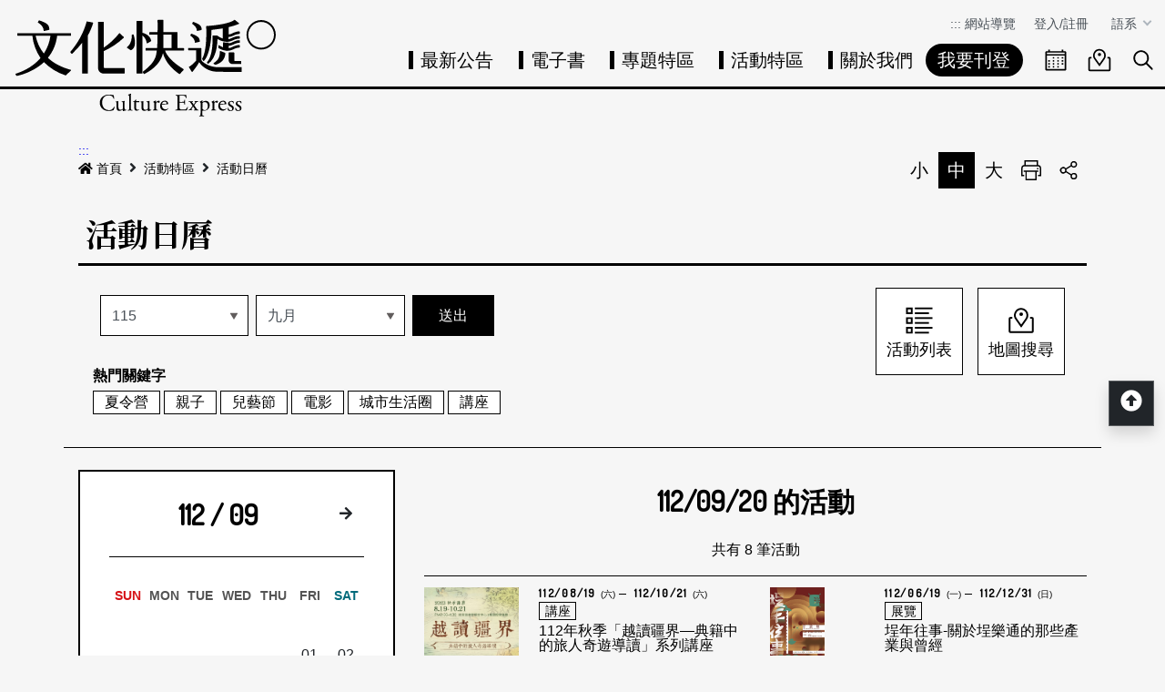

--- FILE ---
content_type: text/html; charset=utf-8
request_url: https://cultureexpress.taipei/EventCalendar/C000003?SearchDate=2023-09-20&SearchKeyword=%E5%9F%8E%E5%B8%82%E7%94%9F%E6%B4%BB%E5%9C%88
body_size: 54762
content:

<!DOCTYPE html>
<html lang="zh-Hant-TW" class="no-js">
<head>
    <meta charset="utf-8">
    <meta name="viewport" content="width=device-width, initial-scale=1">
    <meta name="apple-mobile-web-app-status-bar-style" content="black-translucent" />
    <meta name="format-detection" content="telephone=no" />
    <meta content="email=no" name="format-detection" />
    <meta http-equiv="X-UA-Compatible" content="IE=edge" />


        <meta property="og:title" content="活動日曆" />
        <meta property="og:description" content="活動日曆" />
        <meta property="og:image" content="https://cultureexpress.taipei/images/fb-share.jpg" />
    <meta name="DC.Title" content="活動日曆" />
    <meta name="DC.Creator" content="臺北市文化快遞" />
    <meta name="DC.Subject" content="" />
    <meta name="DC.Description" content="" />
    <meta name="DC.Contributor" content="" />
    <meta name="DC.Type" content="系統頁" />
    <meta name="DC.Format" content="" />
    <meta name="DC.Source" content="" />
    <meta name="DC.Language" content="1028" />
    <meta name="DC.Coverage.t.max" content="" />
    <meta name="DC.Coverage.t.min" content="" />
    <meta name="DC.Publisher" content="" />
    <meta name="DC.Date" content="" />
    <meta name="DC.Identifier" content="" />
    <meta name="DC.Relation" content="" />
    <meta name="DC.Rights" content="" />
    <meta name="Category.Theme" />
    <meta name="Category.Cake" />
    <meta name="Category.Service" />
    <meta name="Keywords" content="" />


    
    
    <title>活動日曆 - 臺北市文化快遞</title>
    <link rel="icon" href="/images/favicon.ico">
                <link rel="stylesheet" href="/css/reset.min.css">
                <link rel="stylesheet" href="/css/font-awesome.min.css">
                <link rel="stylesheet" href="/css/bootstrap.min.css">
                <link rel="stylesheet" href="/css/common.min.css">
                <link rel="stylesheet" href="/css/main.min.css">
                <link rel="stylesheet" href="/css/kf-components.min.css">
                <link rel="stylesheet" href="/scripts/dropzone/basic.min.css">
                <link rel="stylesheet" href="/scripts/dropzone/dropzone.min.css">
                <link rel="stylesheet" href="/css/custom.min.css">
                <script type="text/javascript" src="/scripts/lib/modernizr-custom.min.js"></script>
                <script type="text/javascript" src="/scripts/lib/jquery_kf.js"></script>
                <link rel="stylesheet" href="/scripts/jquery_ui/css/redmond/jquery_ui.css">
                <script type="text/javascript" src=""></script>
                <script type="text/javascript" src=""></script>
                <script type="text/javascript" src=""></script>
    
    
</head>
<body>
    <div id="skipMain">
        <a class="skip-main" href="#maincontent">跳到主要內容</a>
    </div>
    <header class="header-row">
        <div class="container-fluid">

<h1 class="header-logo">
    <a title="回首頁" href="/">
        <img alt="臺北市文化快遞商標" src="/images/header-logo.svg">
    </a>
</h1>



<div class="topNav-row">
    <div id="tabU"><a href="javascript:void(0)" title="上方導覽連結區" accesskey="U">:::</a></div>
    <a href="/SiteMap" class="col-auto">網站導覽</a>
            <a href="/Authentication/Login" class="col-auto">登入/註冊</a>
</div>
        </div>
    </header>
    <!-- 語言版本 -->


<div class="dropdown lang-wrap">
    <button class="btn lang-btn dropdown-toggle" type="button" id="dropdownMenuButton" data-toggle="dropdown" aria-haspopup="true" aria-expanded="false">
        語系
    </button>
    <div class="dropdown-menu dropdown-menu-right" aria-labelledby="dropdownMenuButton">
            <a class="dropdown-item" href="/English" lang="en-US">English</a>
            <a class="dropdown-item" href="/Japanese" lang="ja-JP">日本語</a>
    </div>
</div>
    <!-- Megamenu -->
    <div class="megamenu">
        <!-- mobile-menu -->
        <div id="mobile-nav-wrap">
            <a class="mobile-nav-link" href="#" title="選單按鈕">Menu</a>
            <nav id="mobile-nav" class="mobile-nav" aria-labelledby="mobileMenu">

<ul>
                <li class="has-submenu">
                        <a href="/Announcement/C000005">最新公告</a>
                                    </li>
                <li class="has-submenu">
                        <a href="/Publication/C000007">電子書</a>
                                    </li>
                <li class="has-submenu">
                        <a href="/Folder/Topics">專題特區</a>
                                            <ul class="sub-menu">
                                    <li class="has-submenu">
                                            <a href="/Topic/C000004">本期專題</a>

                                    </li>
                                    <li class="has-submenu">
                                            <a href="/PastTopic/C000004">歷史專題</a>

                                    </li>
                        </ul>
                </li>
                <li class="has-submenu">
                        <a href="/Folder/Events">活動特區</a>
                                            <ul class="sub-menu">
                                    <li class="has-submenu">
                                            <a href="/Event/C000003">活動列表</a>

                                    </li>
                                    <li class="has-submenu">
                                            <a href="/EventCalendar/C000003">活動日曆</a>

                                    </li>
                                    <li class="has-submenu">
                                            <a href="/EventMap/C000003">地圖搜尋</a>

                                    </li>
                        </ul>
                </li>
                <li class="has-submenu">
                        <a href="/Folder/AboutUs">關於我們</a>
                                            <ul class="sub-menu">
                                    <li class="has-submenu">
                                            <a href="/FAQ/C000006">常見問答</a>

                                    </li>
                                    <li class="has-submenu">
                                            <a href="/StaticPage/AboutUs">關於我們</a>

                                    </li>
                                    <li class="has-submenu">
                                            <a href="/StaticPage/ComplimentaryPublications">刊物索取地點</a>

                                    </li>
                                    <li class="has-submenu">
                                            <a href="/StaticPage/subscription">訂閱文化快遞</a>

                                    </li>
                                    <li class="has-submenu">
                                            <a href="/StaticPage/ContactUs">聯絡我們</a>

                                    </li>
                        </ul>
                </li>
                <li class="has-submenu">
                        <a href="/Folder/MemberArea">我要刊登</a>
                                            <ul class="sub-menu">
                                    <li class="has-submenu">
                                            <a href="/Member/Profile">會員基本資料</a>

                                    </li>
                                    <li class="has-submenu">
                                            <a href="/PublishEvent">刊登活動</a>

                                    </li>
                        </ul>
                </li>
</ul>



<div class="row no-gutters menu-topnav p-3">
    <div class="col-6 col-sm-3">
        <a href="/SiteMap" title="網站導覽" class="btn btn-secondary"><span>網站導覽</span></a>
    </div>
        <div class="col-6 col-sm-3">
            <a href="/English" title="English" lang="en-US" class="btn btn-secondary"><span>English</span></a>
        </div>
        <div class="col-6 col-sm-3">
            <a href="/Japanese" title="日本語" lang="ja-JP" class="btn btn-secondary"><span>日本語</span></a>
        </div>
            <div class="col-6 col-sm-3">
                <a href="/Authentication/Login" title="登入/註冊" class="btn btn-secondary">登入/註冊</a>
            </div>
</div>
            </nav>
        </div>
        <!-- deaktop menu -->
        <div id="main-nav-wrap">
            <div class="container-fluid">
                <div class="nav-content">

<ul id="primary-nav" data-function="nav_control">
                <li class="nav-item nav-column">
                    <span class="nav-tab"  role="menubar">
                            <a href="/Announcement/C000005" title="最新公告">最新公告</a>
                    </span>
                    
                </li>
                <li class="nav-item nav-column">
                    <span class="nav-tab"  role="menubar">
                            <a href="/Publication/C000007" title="電子書">電子書</a>
                    </span>
                    
                </li>
                <li class="nav-item nav-column">
                    <span class="nav-tab" data-toggle=dropdown aria-haspopup=true aria-expanded=false role="menubar">
                            <a href="/Folder/Topics" title="專題特區">專題特區</a>
                    </span>
                    
                        <div class="dropdowns dropdown-menu">
                            <div class="container">
                                <div class="secondary-title">
                                    <div class="h3">專題特區</div>
                                </div>
                                <div class="secondary-nav">
                                            <div class="sec-item">
                                                <div class="sec-tit h5">
                                                        <a href="/Topic/C000004">
                                                            <span>本期專題</span>
                                                        </a>
                                                </div>
                                                <ul class="third-item">
                                                </ul>
                                            </div>
                                            <div class="sec-item">
                                                <div class="sec-tit h5">
                                                        <a href="/PastTopic/C000004">
                                                            <span>歷史專題</span>
                                                        </a>
                                                </div>
                                                <ul class="third-item">
                                                </ul>
                                            </div>
                                </div>
                            </div>
                        </div>
                </li>
                <li class="nav-item nav-column">
                    <span class="nav-tab" data-toggle=dropdown aria-haspopup=true aria-expanded=false role="menubar">
                            <a href="/Folder/Events" title="活動特區">活動特區</a>
                    </span>
                    
                        <div class="dropdowns dropdown-menu">
                            <div class="container">
                                <div class="secondary-title">
                                    <div class="h3">活動特區</div>
                                </div>
                                <div class="secondary-nav">
                                            <div class="sec-item">
                                                <div class="sec-tit h5">
                                                        <a href="/Event/C000003">
                                                            <span>活動列表</span>
                                                        </a>
                                                </div>
                                                <ul class="third-item">
                                                </ul>
                                            </div>
                                            <div class="sec-item">
                                                <div class="sec-tit h5">
                                                        <a href="/EventCalendar/C000003">
                                                            <span>活動日曆</span>
                                                        </a>
                                                </div>
                                                <ul class="third-item">
                                                </ul>
                                            </div>
                                            <div class="sec-item">
                                                <div class="sec-tit h5">
                                                        <a href="/EventMap/C000003">
                                                            <span>地圖搜尋</span>
                                                        </a>
                                                </div>
                                                <ul class="third-item">
                                                </ul>
                                            </div>
                                </div>
                            </div>
                        </div>
                </li>
                <li class="nav-item nav-column">
                    <span class="nav-tab" data-toggle=dropdown aria-haspopup=true aria-expanded=false role="menubar">
                            <a href="/Folder/AboutUs" title="關於我們">關於我們</a>
                    </span>
                    
                        <div class="dropdowns dropdown-menu">
                            <div class="container">
                                <div class="secondary-title">
                                    <div class="h3">關於我們</div>
                                </div>
                                <div class="secondary-nav">
                                            <div class="sec-item">
                                                <div class="sec-tit h5">
                                                        <a href="/FAQ/C000006">
                                                            <span>常見問答</span>
                                                        </a>
                                                </div>
                                                <ul class="third-item">
                                                </ul>
                                            </div>
                                            <div class="sec-item">
                                                <div class="sec-tit h5">
                                                        <a href="/StaticPage/AboutUs">
                                                            <span>關於我們</span>
                                                        </a>
                                                </div>
                                                <ul class="third-item">
                                                </ul>
                                            </div>
                                            <div class="sec-item">
                                                <div class="sec-tit h5">
                                                        <a href="/StaticPage/ComplimentaryPublications">
                                                            <span>刊物索取地點</span>
                                                        </a>
                                                </div>
                                                <ul class="third-item">
                                                </ul>
                                            </div>
                                            <div class="sec-item">
                                                <div class="sec-tit h5">
                                                        <a href="/StaticPage/subscription">
                                                            <span>訂閱文化快遞</span>
                                                        </a>
                                                </div>
                                                <ul class="third-item">
                                                </ul>
                                            </div>
                                            <div class="sec-item">
                                                <div class="sec-tit h5">
                                                        <a href="/StaticPage/ContactUs">
                                                            <span>聯絡我們</span>
                                                        </a>
                                                </div>
                                                <ul class="third-item">
                                                </ul>
                                            </div>
                                </div>
                            </div>
                        </div>
                </li>
                <li class="nav-item nav-column">
                    <span class="nav-tab" data-toggle=dropdown aria-haspopup=true aria-expanded=false role="menubar">
                            <a href="/Folder/MemberArea" title="我要刊登">我要刊登</a>
                    </span>
                    
                        <div class="dropdowns dropdown-menu">
                            <div class="container">
                                <div class="secondary-title">
                                    <div class="h3">我要刊登</div>
                                </div>
                                <div class="secondary-nav">
                                            <div class="sec-item">
                                                <div class="sec-tit h5">
                                                        <a href="/Member/Profile">
                                                            <span>會員基本資料</span>
                                                        </a>
                                                </div>
                                                <ul class="third-item">
                                                </ul>
                                            </div>
                                            <div class="sec-item">
                                                <div class="sec-tit h5">
                                                        <a href="/PublishEvent">
                                                            <span>刊登活動</span>
                                                        </a>
                                                </div>
                                                <ul class="third-item">
                                                </ul>
                                            </div>
                                </div>
                            </div>
                        </div>
                </li>
</ul>
                </div>
            </div>
        </div>
    </div>
    <!-- search -->

<div id="divHotKeySearchForm" class="header-search">
    <div class="search-content">
        <a class="search-icon01" href="/EventCalendar/C000003" title="活動日曆"><span class="sr-only">活動日曆</span></a>
        <a class="search-icon02" href="/EventMap/C000003" title="活動地圖"><span class="sr-only">活動地圖</span></a>
        <a class="search-parent" href="javascript:void(0)" title="展開搜尋"><span class="sr-only">展開搜尋</span></a>
        <div class="search-inner">
            <div class="container">
                <label for="tbTopSearch">全站搜尋</label>
                <div class="d-flex col-md-7 px-0">
                    <input class="search-txt" name="q" type="text" title="搜尋字詞" placeholder="全站搜尋" id="tbTopSearch" />
                    <input id="HotKeySearchButton" class="search-btn btn" type="submit" value="搜尋" onclick="hotKeySearch()" />
                </div>
                <div class="search-keywords col-md-7">
                    <i>熱門關鍵字：</i>
                    <ul>
                                <li>
                                    <a class="badge badge-primary" href="/Search?q=%E5%A4%8F%E4%BB%A4%E7%87%9F">夏令營</a>
                                </li>
                                <li>
                                    <a class="badge badge-primary" href="/Search?q=%E5%9F%8E%E5%B8%82%E7%94%9F%E6%B4%BB%E5%9C%88">城市生活圈</a>
                                </li>
                                <li>
                                    <a class="badge badge-primary" href="/Search?q=%E7%AB%8B%E9%AB%94%E6%9B%B8">立體書</a>
                                </li>
                                <li>
                                    <a class="badge badge-primary" href="/Search?q=%E8%A1%A8%E6%BC%94%E8%97%9D%E8%A1%93">表演藝術</a>
                                </li>
                                <li>
                                    <a class="badge badge-primary" href="/Search?q=%E9%9F%B3%E6%A8%82">音樂</a>
                                </li>
                                <li>
                                    <a class="badge badge-primary" href="/Search?q=%E5%B1%95%E8%A6%BD">展覽</a>
                                </li>
                    </ul>
                </div>
                <a class="search-close" href="javascript:void(0)" title="關閉搜尋功能">關閉搜尋</a>
            </div>
        </div>
    </div>
    <noscript>
        <div class="container">
            您的瀏覽器不支援此script語法，請點選
            <a id="aSearchLink" title="前往搜尋頁面_開啓新視窗" target="_blank" href=/Search>搜尋</a>使用搜尋功能。
        </div>
    </noscript>
</div>



    <!-- search end-->
    <!-- ContentsWrap -->
    <div class="contents_wrap">
        <div class="container">
            <div class="contents_inner">
                <!--main_wrap-->
                <div class="main_wrap">
                    <!--Breadcrumbs-->
                    <div class="breadcrumbs">
                        <div id="tabC"><a id="maincontent" href="javascript:void(0);" title="中央主要內容區" accesskey="C">:::</a></div>


<ul class="breadcrumbs_u">
    <li><a href=/><i class="fas fa-home"></i>首頁</a></li>
                <li><a href="/Folder/Events">活動特區</a></li>
                <li><a href="/EventCalendar/C000003">活動日曆</a></li>
    </ul>
                    </div>
                    <!-- 收合式 Switcher -->


<div class="contents_function">
    <div class="contents_function_inner">
        <div class="social_skip">
            <a href="#mainbody" id="aSkip" title="略過字型切換，社群分享工具列">略過字型切換，社群分享工具列</a>
        </div>
        <div class="switchertool">
            <a class="switcher sc_font" href="javascript:void(0);" title="小字級" id="aLinkFontS">小</a>
            <a class="switcher sc_font active" href="javascript:void(0);" title="中字級" id="aLinkFontM">中</a>
            <a class="switcher sc_font" href="javascript:void(0);" title="大字級" id="aLinkFontL">大</a>
            <a class="switcher sc_print" href="javascript:void(0);" title="列印" onclick="printScreen(block)" onkeypress="printScreen(block)">列印</a>
            <a class="switcher sc_social" href="javascript:void(0);" title="分享">分享</a>
        </div>
        <!--social-links-->
        <div id="divShareLinks" class="social_links">
            <a class="social_links1" href="#" target="_blank" id="aFacebookShareLink" title="facebook(另開新視窗)">facebook</a>
            <a class="social_links2" href="#" target="_blank" id="aTwitterShareLink" title="twitter(另開新視窗)">twitter</a>
            <a class="social_links3" href="#" target="_blank" id="aPlurkShareLink" title="plurk(另開新視窗)">plurk</a>
            <a class="social_links4" href="#" target="_blank" id="aLineShareLink" title="line(另開新視窗)">line</a>
        </div>
    </div>
        <noscript>
            您的瀏覽器似乎不支援JavaScript語法，但沒關係，這裡的JavaScript語法並不會影響到內容的陳述。<br />
            如需要選擇字級大小<br /> IE請利用鍵盤按住Alt鍵 + V → X → (G)最大(L)較大(M)中(S)較小(A)小，來選擇適合您的文字大小<br />
            Chrome、Firefox 瀏覽器則可利用鍵盤 Ctrl + (+)放大(-)縮小來改變字型大小， 列印可使用瀏覽器提供的(Ctrl+P)功能。<br /> 若要分享網頁，您可使用下列連結，再輸入您想要分享的資訊：
            <a href="http://www.facebook.com/" target="_blank" title="facebook(另開新視窗)">facebook</a>
            <a href="http://www.twitter.com/" target="_blank" title="twitter(另開新視窗)">twitter</a>
            <a href="http://www.plurk.com/" target="_blank" title="plurk(另開新視窗)">plurk</a>
            <a href="http://line.me/zh-hant/" target="_blank" title="line(另開新視窗)">line</a>
        </noscript>
</div>
                    <!-- 收合式 Switcher End-->
                    <h2 class="main_tit">活動日曆</h2>
                    <!--main_content-->
                    <div id="mainbody" class="main_content">
                        <div id="block" class="main_body">
                            

<div class="d-md-flex">
    <div class="col-mx-10">
        <div class="kf-search-row form-row">
            <div class="form-group col-4 col-mx-2 mb-2 mb-md-0">
                <label for="SelectYear" class="invisible">年度</label>
                <select class="form-control" id="SelectYear">
                            <option value="2026">115</option>
                            <option value="2027">116</option>
                            <option value="2028">117</option>
                            <option value="2029">118</option>
                            <option value="2030">119</option>
                            <option value="2031">120</option>
                            <option value="2032">121</option>
                            <option value="2033">122</option>
                            <option value="2034">123</option>
                            <option value="2035">124</option>
                            <option value="2036">125</option>
                            <option value="2037">126</option>
                            <option value="2038">127</option>
                            <option value="2039">128</option>
                            <option value="2040">129</option>
                            <option value="2041">130</option>
                            <option value="2042">131</option>
                            <option value="2043">132</option>
                            <option value="2044">133</option>
                            <option value="2045">134</option>
                            <option value="2046">135</option>
                            <option value="2047">136</option>
                            <option value="2048">137</option>
                            <option value="2049">138</option>
                            <option value="2050">139</option>
                            <option value="2051">140</option>
                            <option value="2052">141</option>
                            <option value="2053">142</option>
                </select>
            </div>
            <div class="form-group col-4 col-mx-3 mb-2 mb-md-0">
                <label for="SelectMonth" class="invisible">月</label>
                <select class="form-control" id="SelectMonth">
                </select>
            </div>
            <div class="d-flex col-4 mb-2">
                <input id="btnSearch" class="btn btn-primary my-md-0 kf-search-btn" type="button" value="送出">
            </div>
        </div>
            <div class="search-keywords mt-2">
                <i>熱門關鍵字</i>
                <ul>
                        <li><a class="badge badge-outline-primary my-1" href="/EventCalendar/C000003?SearchDate=2023-09-20&amp;SearchKeyword=%E5%A4%8F%E4%BB%A4%E7%87%9F">夏令營</a></li>
                        <li><a class="badge badge-outline-primary my-1" href="/EventCalendar/C000003?SearchDate=2023-09-20&amp;SearchKeyword=%E8%A6%AA%E5%AD%90">親子</a></li>
                        <li><a class="badge badge-outline-primary my-1" href="/EventCalendar/C000003?SearchDate=2023-09-20&amp;SearchKeyword=%E5%85%92%E8%97%9D%E7%AF%80">兒藝節</a></li>
                        <li><a class="badge badge-outline-primary my-1" href="/EventCalendar/C000003?SearchDate=2023-09-20&amp;SearchKeyword=%E9%9B%BB%E5%BD%B1">電影</a></li>
                        <li><a class="badge badge-outline-primary my-1" href="/EventCalendar/C000003?SearchDate=2023-09-20&amp;SearchKeyword=%E5%9F%8E%E5%B8%82%E7%94%9F%E6%B4%BB%E5%9C%88">城市生活圈</a></li>
                        <li><a class="badge badge-outline-primary my-1" href="/EventCalendar/C000003?SearchDate=2023-09-20&amp;SearchKeyword=%E8%AC%9B%E5%BA%A7">講座</a></li>
                </ul>
            </div>
    </div>
    <div class="d-flex justify-content-center justify-content-lg-end col-mx-2">
        <a class="as-btn as-btn-03" href="/Event/C000003"><span>活動列表</span></a>
        <a class="as-btn as-btn-02" href="/EventMap/C000003"><span>地圖搜尋</span></a>
    </div>
</div>
<div class="row my-4 pt-4 border-top">
    <div class="col-12 col-lg-4 col-mx-5">
        <div class="at_calendar">
            <div class="at_monthSelect">
                <h3 class="at_monthSelect-tit f-en">112 / 09</h3>
                    <a class="btn next" href="/EventCalendar/C000003?SearchDate=2023-10-01">
                        <i class="fas fa-arrow-right" aria-hidden="true"></i>
                        <span class="sr-only">下個月</span>
                    </a>
            </div>
            <table class="at_table">
                <thead>
                    <tr>
                        <th>SUN</th>
                        <th>MON</th>
                        <th>TUE</th>
                        <th>WED</th>
                        <th>THU</th>
                        <th>FRI</th>
                        <th>SAT</th>
                    </tr>
                </thead>
                <tbody>
                            <tr>
                                        <td>&emsp;</td>
                                        <td>&emsp;</td>
                                        <td>&emsp;</td>
                                        <td>&emsp;</td>
                                        <td>&emsp;</td>
                                        <td><a href="/EventCalendar/C000003?SearchDate=2023-09-01" class="at_btn at_btn-on " ><span>01</span></a></td>
                                        <td><a href="/EventCalendar/C000003?SearchDate=2023-09-02" class="at_btn at_btn-on " ><span>02</span></a></td>
                            </tr>
                            <tr>
                                        <td><a href="/EventCalendar/C000003?SearchDate=2023-09-03" class="at_btn at_btn-on " ><span>03</span></a></td>
                                        <td><a href="/EventCalendar/C000003?SearchDate=2023-09-04" class="at_btn at_btn-on " ><span>04</span></a></td>
                                        <td><a href="/EventCalendar/C000003?SearchDate=2023-09-05" class="at_btn at_btn-on " ><span>05</span></a></td>
                                        <td><a href="/EventCalendar/C000003?SearchDate=2023-09-06" class="at_btn at_btn-on " ><span>06</span></a></td>
                                        <td><a href="/EventCalendar/C000003?SearchDate=2023-09-07" class="at_btn at_btn-on " ><span>07</span></a></td>
                                        <td><a href="/EventCalendar/C000003?SearchDate=2023-09-08" class="at_btn at_btn-on " ><span>08</span></a></td>
                                        <td><a href="/EventCalendar/C000003?SearchDate=2023-09-09" class="at_btn at_btn-on " ><span>09</span></a></td>
                            </tr>
                            <tr>
                                        <td><a href="/EventCalendar/C000003?SearchDate=2023-09-10" class="at_btn at_btn-on " ><span>10</span></a></td>
                                        <td><a href="/EventCalendar/C000003?SearchDate=2023-09-11" class="at_btn at_btn-on " ><span>11</span></a></td>
                                        <td><a href="/EventCalendar/C000003?SearchDate=2023-09-12" class="at_btn at_btn-on " ><span>12</span></a></td>
                                        <td><a href="/EventCalendar/C000003?SearchDate=2023-09-13" class="at_btn at_btn-on " ><span>13</span></a></td>
                                        <td><a href="/EventCalendar/C000003?SearchDate=2023-09-14" class="at_btn at_btn-on " ><span>14</span></a></td>
                                        <td><a href="/EventCalendar/C000003?SearchDate=2023-09-15" class="at_btn at_btn-on " ><span>15</span></a></td>
                                        <td><a href="/EventCalendar/C000003?SearchDate=2023-09-16" class="at_btn at_btn-on " ><span>16</span></a></td>
                            </tr>
                            <tr>
                                        <td><a href="/EventCalendar/C000003?SearchDate=2023-09-17" class="at_btn at_btn-on " ><span>17</span></a></td>
                                        <td><a href="/EventCalendar/C000003?SearchDate=2023-09-18" class="at_btn at_btn-on " ><span>18</span></a></td>
                                        <td><a href="/EventCalendar/C000003?SearchDate=2023-09-19" class="at_btn at_btn-on " ><span>19</span></a></td>
                                        <td><a href="/EventCalendar/C000003?SearchDate=2023-09-20" class="at_btn at_btn-on " aria-current=true><span>20</span></a></td>
                                        <td><a href="/EventCalendar/C000003?SearchDate=2023-09-21" class="at_btn at_btn-on " ><span>21</span></a></td>
                                        <td><a href="/EventCalendar/C000003?SearchDate=2023-09-22" class="at_btn at_btn-on " ><span>22</span></a></td>
                                        <td><a href="/EventCalendar/C000003?SearchDate=2023-09-23" class="at_btn at_btn-on " ><span>23</span></a></td>
                            </tr>
                            <tr>
                                        <td><a href="/EventCalendar/C000003?SearchDate=2023-09-24" class="at_btn at_btn-on " ><span>24</span></a></td>
                                        <td><a href="/EventCalendar/C000003?SearchDate=2023-09-25" class="at_btn at_btn-on " ><span>25</span></a></td>
                                        <td><a href="/EventCalendar/C000003?SearchDate=2023-09-26" class="at_btn at_btn-on " ><span>26</span></a></td>
                                        <td><a href="/EventCalendar/C000003?SearchDate=2023-09-27" class="at_btn at_btn-on " ><span>27</span></a></td>
                                        <td><a href="/EventCalendar/C000003?SearchDate=2023-09-28" class="at_btn at_btn-on " ><span>28</span></a></td>
                                        <td><a href="/EventCalendar/C000003?SearchDate=2023-09-29" class="at_btn at_btn-on " ><span>29</span></a></td>
                                        <td><a href="/EventCalendar/C000003?SearchDate=2023-09-30" class="at_btn at_btn-on " ><span>30</span></a></td>
                            </tr>
                </tbody>
            </table>
        </div>
    </div>
    <div class="col-12 col-lg-8 col-mx-7 pl-mx-5">
        <h3 class="f-en text-center p-3"><span>112/09/20
</span>的活動</h3>
            <p class="text-center border-bottom pb-3">共有 8 筆活動</p>
        <!-- list -->
        <div class="row flex-wrap">
                    <div class="col-12 col-md-6">
                        <div class="card">
                            <a href="/Event/C000003?ID=3f9799a5-94b8-4ef7-a4b4-16f96e490431&amp;PageType=1" class="kf-img obj-img-contain rd-item ay-item-sm">
                                    <figure class="embed-responsive embed-responsive-4by3">
                                        <img src="/UploadPlugin?file=%2Fw6lriPeTD4Ry1335WB01yw8AbGlLnjTM%2BFt4uXYmGOL74MYGgw0Ef78mE5XU8UfX6AJNpPiztnmHhb4%2B%2BH9QA%3D%3D" alt="">
                                    </figure>
                                <div class="card-body">
                                    <p class="card-date">
112/08/19
<span>(六)</span>
112/10/21
<span>(六)</span>
                                    </p>
                                    <span class="card-badge">講座</span>
                                    <div class="rd-tit">112年秋季「越讀疆界—典籍中的旅人奇遊導讀」系列講座</div>
                                </div>
                            </a>
                        </div>
                    </div>
                    <div class="col-12 col-md-6">
                        <div class="card">
                            <a href="/Event/C000003?ID=141ce1e7-14f2-44e7-a316-856beecfdc54&amp;PageType=1" class="kf-img obj-img-contain rd-item ay-item-sm">
                                    <figure class="embed-responsive embed-responsive-4by3">
                                        <img src="/UploadPlugin?file=%2Fw6lriPeTD4Ry1335WB01yw8AbGlLnjTM%2BFt4uXYmGPOpKDjHeeNrp5XWdyFQYOTZMTQSZU0ZEajA%2FDaB3E3%2Fg%3D%3D" alt="">
                                    </figure>
                                <div class="card-body">
                                    <p class="card-date">
112/06/19
<span>(一)</span>
112/12/31
<span>(日)</span>
                                    </p>
                                    <span class="card-badge">展覽</span>
                                    <div class="rd-tit">埕年往事-關於埕樂通的那些產業與曾經</div>
                                </div>
                            </a>
                        </div>
                    </div>
                    <div class="col-12 col-md-6">
                        <div class="card">
                            <a href="/Event/C000003?ID=b1be0584-6cf9-4249-a1b5-60b12e834367&amp;PageType=1" class="kf-img obj-img-contain rd-item ay-item-sm">
                                    <figure class="embed-responsive embed-responsive-4by3">
                                        <img src="/UploadPlugin?file=%2Fw6lriPeTD4Ry1335WB01yw8AbGlLnjTM%2BFt4uXYmGNPLJjGX9ltTT5ykX3yN1hywqu37D%2BelXi5Pl5YFMVO%2Fg%3D%3D" alt="">
                                    </figure>
                                <div class="card-body">
                                    <p class="card-date">
112/04/23
<span>(日)</span>
112/12/17
<span>(日)</span>
                                    </p>
                                    <span class="card-badge">親子活動</span>
                                    <div class="rd-tit">【臺灣文學基地】母語說故事（臺北）</div>
                                </div>
                            </a>
                        </div>
                    </div>
                    <div class="col-12 col-md-6">
                        <div class="card">
                            <a href="/Event/C000003?ID=6f68ef3f-6678-4219-b450-41b72cdd71f7&amp;PageType=1" class="kf-img obj-img-contain rd-item ay-item-sm">
                                    <figure class="embed-responsive embed-responsive-4by3">
                                        <img src="/UploadPlugin?file=%2Fw6lriPeTD4Ry1335WB01yw8AbGlLnjTM%2BFt4uXYmGPWTrNTTOtZQwNQhK5NPORLVeIX81AGoI8i7gyQm4OjKg%3D%3D" alt="">
                                    </figure>
                                <div class="card-body">
                                    <p class="card-date">
112/03/26
<span>(日)</span>
112/11/26
<span>(日)</span>
                                    </p>
                                    <span class="card-badge">城市生活圈</span>
                                    <div class="rd-tit">故事「堂」果屋-112年親子說故事</div>
                                </div>
                            </a>
                        </div>
                    </div>
                    <div class="col-12 col-md-6">
                        <div class="card">
                            <a href="/Event/C000003?ID=439e3f56-00f3-451c-a06a-3ff9f6d3d347&amp;PageType=1" class="kf-img obj-img-contain rd-item ay-item-sm">
                                    <figure class="embed-responsive embed-responsive-4by3">
                                        <img src="/UploadPlugin?file=%2Fw6lriPeTD4Ry1335WB01yw8AbGlLnjTM%2BFt4uXYmGMru%2FoAzby2gsta0baVSLL3BMuho3p1OsFV417%2FpH4VUQ%3D%3D" alt="">
                                    </figure>
                                <div class="card-body">
                                    <p class="card-date">
112/02/19
<span>(日)</span>
112/12/24
<span>(日)</span>
                                    </p>
                                    <span class="card-badge">城市生活圈</span>
                                    <div class="rd-tit">臺北市文協風華導覽(報名活動 名額有限)</div>
                                </div>
                            </a>
                        </div>
                    </div>
                    <div class="col-12 col-md-6">
                        <div class="card">
                            <a href="/Event/C000003?ID=0fd0f5b5-7e18-47e0-a972-7af5bb8934b2&amp;PageType=1" class="kf-img obj-img-contain rd-item ay-item-sm">
                                    <figure class="embed-responsive embed-responsive-4by3">
                                        <img src="/UploadPlugin?file=%2Fw6lriPeTD4Ry1335WB01yw8AbGlLnjTM%2BFt4uXYmGNaOEVV1BdIa%2BuaqXpZo3abpK9gR7HrJEaKlQwL6MEabQ%3D%3D" alt="">
                                    </figure>
                                <div class="card-body">
                                    <p class="card-date">
112/01/01
<span>(日)</span>
112/12/31
<span>(日)</span>
                                    </p>
                                    <span class="card-badge">城市生活圈</span>
                                    <div class="rd-tit">【輿圖紀遊】康熙臺灣輿圖沉浸式動畫影片</div>
                                </div>
                            </a>
                        </div>
                    </div>
                    <div class="col-12 col-md-6">
                        <div class="card">
                            <a href="/Event/C000003?ID=0b503752-c1ac-4676-b568-e164ff48c277&amp;PageType=1" class="kf-img obj-img-contain rd-item ay-item-sm">
                                    <figure class="embed-responsive embed-responsive-4by3">
                                        <img src="/UploadPlugin?file=%2Fw6lriPeTD4Ry1335WB01yw8AbGlLnjTM%2BFt4uXYmGOFCS9ph%2FHkqKJkXjar5J0xGVUe9mk78RHXLKIEUWKs2A%3D%3D" alt="">
                                    </figure>
                                <div class="card-body">
                                    <p class="card-date">
112/01/01
<span>(日)</span>
112/12/31
<span>(日)</span>
                                    </p>
                                    <span class="card-badge">展覽</span>
                                    <div class="rd-tit">找家：回到人與萬物共存的希望星球</div>
                                </div>
                            </a>
                        </div>
                    </div>
                    <div class="col-12 col-md-6">
                        <div class="card">
                            <a href="/Event/C000003?ID=c30b5c88-a6bb-4571-a20f-61ef20da2a69&amp;PageType=1" class="kf-img obj-img-contain rd-item ay-item-sm">
                                    <figure class="embed-responsive embed-responsive-4by3">
                                        <img src="/UploadPlugin?file=%2Fw6lriPeTD4Ry1335WB01yw8AbGlLnjTM%2BFt4uXYmGNF8eqIlmQbSAeypp8oN8Zc8PZmb6S7P63XD0nEBETM0A%3D%3D" alt="">
                                    </figure>
                                <div class="card-body">
                                    <p class="card-date">
110/11/15
<span>(一)</span>
115/12/31
<span>(四)</span>
                                    </p>
                                    <span class="card-badge">展覽</span>
                                    <div class="rd-tit">古蹟探祕—勸業銀行舊廈古蹟修復常設展</div>
                                </div>
                            </a>
                        </div>
                    </div>
        </div>
        <!-- 分頁 -->
        

<div aria-label="Page navigation example" class="my-5">
    <ul class="pagination justify-content-center">

                <li class="page-item active"><a class="page-link" href="/EventCalendar/C000003?SearchDate=2023-09-20&amp;SearchKeyword=%e5%9f%8e%e5%b8%82%e7%94%9f%e6%b4%bb%e5%9c%88&amp;PageIndex=1">1</a></li>
            </ul>
    <span class="kf-paginator-date text-center d-block mt-3">資料筆數【8】頁數【1/1】</span>
</div>
    </div>
</div>


                        </div>
                    </div>
                </div>
            </div>
        </div>
    </div>


<footer class="foot-wrap">
    <div class="bg-black">
        <div class="container-fluid py-4">
            <div class="d-xl-flex p-2">
                <div class="foot-col01">
                    <a id="tabB" href="#tabB" title="下方導覽連結區" accesskey="B">:::</a>
                    <div class="foot-logo mb-3">
                        <img src="/images/header-logo.svg" alt="臺北市文化快遞商標" />
                    </div>
                    <div class="foot-info mb-3">
                        <p>地址：110204 臺北市信義區市府路一號四樓東北區</p>
                        <p>電話：1999(臺北市民當家熱線)，外縣市請撥 02-27208889</p>
                        <p class="mt-2">建議瀏覽器：IE11.0以上、Firefox、Chrome(螢幕設定最佳顯示效果為1920*1080)</p>
                    </div>
                </div>
                <div class="foot-col02">
                    <div class="foot-sitemap mb-3">
                            <ul>
                                    <li>
                                        <a href="/Announcement/C000005" title=最新公告 target=_self>最新公告</a>
                                    </li>
                                    <li>
                                        <a href="/Publication/C000007" title=電子書 target=_self>電子書</a>
                                    </li>
                                    <li>
                                        <a href="/Folder/Topics" title=專題特區 target=_self>專題特區</a>
                                    </li>
                                    <li>
                                        <a href="/Folder/Events" title=活動特區 target=_self>活動特區</a>
                                    </li>
                                    <li>
                                        <a href="/Folder/AboutUs" title=關於我們 target=_self>關於我們</a>
                                    </li>
                                    <li>
                                        <a href="/Folder/MemberArea" title=我要刊登 target=_self>我要刊登</a>
                                    </li>
                            </ul>
                    </div>
                    <div class="foot-government">
                        <a href="https://accessibility.moda.gov.tw/Applications/Detail?category=20241018141955" target="_blank" title="無障礙網站2.1(另開新視窗)">
                            <img src="/images/accessibility.svg" alt="通過AA檢測等級無障礙網頁檢測" />
                        </a>
                        <a href="http://www.gov.tw/" target="_blank" title="我的E政府(另開新視窗)">
                            <img src="/images/gov.svg" alt="我的E政府商標" />
                        </a>
                    </div>
                </div>
            </div>
        </div>
    </div>
    <div class="container-fluid">
        <div class="foot-bottom">
            <div class="foot-link">
                    <a href="/StaticPage/PrivacyPolicy" title="隱私權保護政策">隱私權保護政策</a>
                                    <a href="/StaticPage/SecurityPolicy" title="網站安全政策">網站安全政策</a>
                                                    <a href="/StaticPage/policy" title="網站著作權聲明">網站著作權聲明</a>
                <span>© 2021 臺北市文化快遞. All Rights Reserved.</span>
            </div>
            <div class="py-1">更新日期：115/02/02
</div>
        </div>
    </div>
</footer>
    <div class="scrollToTop"><a data-link="skipMain" href="#skipMain" title="回頂部" lang="en"><i class="fas fa-arrow-alt-circle-up" aria-hidden="true"></i><span class="sr-only">回頂部</span></a></div>
            <script type="text/javascript" src="/scripts/bootstrap.min.js"></script>
            <script type="text/javascript" src="/scripts/jquery_ui/js/jquery_ui.js"></script>
            <script type="text/javascript" src="/scripts/megamenu/MobileMenu.js"></script>
            <script type="text/javascript" src="/scripts/OwlCarousel2-2.3.4/owl.carousel.min.js"></script>
            <script type="text/javascript" src="/scripts/common.js"></script>
            <script type="text/javascript" src="/scripts/custom.js"></script>
            <script type="text/javascript" src="/scripts/customDs.js"></script>
            <script type="text/javascript" src="/scripts/main.js"></script>
            <script type="text/javascript" src="/scripts/google_analytics.js"></script>
    
    <script type="text/javascript">

        $(function () {
            var selectedValue = $('#SelectYear option:selected').val();
            SetSelectMonth(selectedValue);
            $('#SelectMonth').val('09').change();

            $('#SelectYear').change(function () {
                selectedValue = $('#SelectYear option:selected').val();
                SetSelectMonth(selectedValue);
            });

            $('#btnSearch').on("click", function () {
                var url = "/EventCalendar/C000003";
                url += "?SearchDate=" + $('#SelectYear option:selected').val() + "-" + $('#SelectMonth option:selected').val() + "-01";
                window.location.href = url;
            });
        });

        function SetSelectMonth(selectedYear) {
            var selectMonth = $('#SelectMonth');
            selectMonth.empty();
            $.ajax({
                url: '/EventCalendar',
                data: { language: '1028', selectYear: selectedYear, maxEventDate: '2053/12/31 下午 05:00:00' },
                type: 'post',
                cache: false,
                async: false,
                dataType: 'json',
                success: function (data) {
                    //console.log(data);
                    if (data.length > 0) {
                        $.each(data, function (i, item) {
                            var option = $('<option></option>');
                            option.val(item.Key);
                            option.text(item.Value);
                            selectMonth.append(option);
                        });
                    }
                },
                error: function (data) {
                    //console.log(data);
                }
            });
        }

    </script>

    <script>
    function hotKeySearch()
    {
        var url = '/Search';

        var qsObject = { };
        if ($('#tbTopSearch').val().length > 0)
            qsObject['q'] = $('#tbTopSearch').val();

        if (!$.isEmptyObject(qsObject))
            url += '?' + $.param(qsObject);

        window.location.href = url;
    }

    $('#divHotKeySearchForm').keypress(keypressHandler);
    function keypressHandler(e)
    {
        if(e.which == 13) {
            e.preventDefault(); //stops default action: submitting form
            $(this).blur();
            $('#HotKeySearchButton').focus().click();//give your submit an ID
        }
    }
</script>
    <script>
        $('#divSearchForm').keypress(keypressHandler);
        function keypressHandler(e) {
            if (e.which == 13) {
                e.preventDefault(); //stops default action: submitting form
                $(this).blur();
                $('#SearchButton').focus().click();//give your submit an ID
            }
        }
    </script>
	<!-- Google tag (gtag.js) -->
<script async src="https://www.googletagmanager.com/gtag/js?id=G-FL92XGLRJE"></script>
<script>
 window.dataLayer = window.dataLayer || [];
 function gtag(){dataLayer.push(arguments);}
 gtag('js', new Date());

 gtag('config', 'G-FL92XGLRJE');
</script>
</body>
</html>

--- FILE ---
content_type: text/css
request_url: https://cultureexpress.taipei/css/bootstrap.min.css
body_size: 235986
content:
@charset "UTF-8";
/*!
 * Bootstrap v4.5.0 (https://getbootstrap.com/)
 * Copyright 2011-2020 The Bootstrap Authors
 * Copyright 2011-2020 Twitter, Inc.
 * Licensed under MIT (https://github.com/twbs/bootstrap/blob/master/LICENSE)
 */@import url('https://fonts.googleapis.com/css2?family=Noto+Serif+TC:wght@200;700&display=swap" rel="styleshee');@import url("https://fonts.googleapis.com/css2?family=Dosis:wght@500&display=swap");.h1,.h2,.h3,.h4,.h5,.h6,h1,h2,h3,h4,h5,h6{margin-bottom:0.5rem;font-weight:500;line-height:1.2}.h1,h1{font-size:2.5em}.h2,h2{font-size:2.1875em}.h3,h3{font-size:1.875em}.h4,h4{font-size:1.5em}.h5,h5{font-size:1.25em}.h6,h6{font-size:1.125em}.lead{font-size:1.25rem;font-weight:300}.display-1{font-size:6rem;font-weight:300;line-height:1.2}.display-2{font-size:5.5rem;font-weight:300;line-height:1.2}.display-3{font-size:4.5rem;font-weight:300;line-height:1.2}.display-4{font-size:3.5rem;font-weight:300;line-height:1.2}hr{margin-top:1rem;margin-bottom:1rem;border:0;border-top:1px solid rgba(0,0,0,0.1)}.small,small{font-size:80%;font-weight:400}.mark,mark{padding:0.2em;background-color:#fcf8e3}.list-unstyled{padding-left:0;list-style:none}.list-inline{padding-left:0;list-style:none}.list-inline-item{display:inline-block}.list-inline-item:not(:last-child){margin-right:0.5rem}.initialism{font-size:90%;text-transform:uppercase}.blockquote{margin-bottom:1rem;font-size:1.25rem}.blockquote-footer{display:block;font-size:80%;color:#545454}.blockquote-footer:before{content:"— "}.img-fluid{max-width:100%;height:auto}.img-thumbnail{padding:0.25rem;background-color:#fff;border:1px solid #dee2e6;border-radius:0;max-width:100%;height:auto}.figure{display:inline-block}.figure-img{margin-bottom:0.5rem;line-height:1}.figure-caption{font-size:90%;color:#545454}.container{width:100%;padding-right:1rem;padding-left:1rem;margin-right:auto;margin-left:auto}@media (min-width:576px){.container{max-width:540px}}@media (min-width:768px){.container{max-width:720px}}@media (min-width:992px){.container{max-width:960px}}@media (min-width:1200px){.container{max-width:1140px}}@media (min-width:1400px){.container{max-width:1300px}}@media (min-width:1564px){.container{max-width:1464px}}.container-fluid,.container-lg,.container-md,.container-mx,.container-mxx,.container-sm,.container-xl{width:100%;padding-right:1rem;padding-left:1rem;margin-right:auto;margin-left:auto;max-width:1744px}@media (min-width:576px){.container,.container-sm{max-width:540px}}@media (min-width:768px){.container,.container-md,.container-sm{max-width:720px}}@media (min-width:992px){.container,.container-lg,.container-md,.container-sm{max-width:960px}}@media (min-width:1200px){.container,.container-lg,.container-md,.container-sm,.container-xl{max-width:1140px}}@media (min-width:1400px){.container,.container-lg,.container-md,.container-mx,.container-sm,.container-xl{max-width:1300px}}@media (min-width:1564px){.container,.container-lg,.container-md,.container-mxx,.container-mx,.container-sm,.container-xl{max-width:1464px}}.row{display:-webkit-box;display:-ms-flexbox;display:flex;-ms-flex-wrap:wrap;flex-wrap:wrap;margin-right:-1rem;margin-left:-1rem}.no-gutters{margin-right:0;margin-left:0}.no-gutters>.col,.no-gutters>[class*=col-]{padding-right:0;padding-left:0}.col,.col-1,.col-2,.col-3,.col-4,.col-5,.col-6,.col-7,.col-8,.col-9,.col-10,.col-11,.col-12,.col-auto,.col-lg,.col-lg-1,.col-lg-2,.col-lg-3,.col-lg-4,.col-lg-5,.col-lg-6,.col-lg-7,.col-lg-8,.col-lg-9,.col-lg-10,.col-lg-11,.col-lg-12,.col-lg-auto,.col-md,.col-md-1,.col-md-2,.col-md-3,.col-md-4,.col-md-5,.col-md-6,.col-md-7,.col-md-8,.col-md-9,.col-md-10,.col-md-11,.col-md-12,.col-md-auto,.col-mxx,.col-mx,.col-mx-1,.col-mx-2,.col-mx-3,.col-mx-4,.col-mx-5,.col-mx-6,.col-mx-7,.col-mx-8,.col-mx-9,.col-mx-10,.col-mx-11,.col-mx-12,.col-mx-auto,.col-mxx-1,.col-mxx-2,.col-mxx-3,.col-mxx-4,.col-mxx-5,.col-mxx-6,.col-mxx-7,.col-mxx-8,.col-mxx-9,.col-mxx-10,.col-mxx-11,.col-mxx-12,.col-mxx-auto,.col-sm,.col-sm-1,.col-sm-2,.col-sm-3,.col-sm-4,.col-sm-5,.col-sm-6,.col-sm-7,.col-sm-8,.col-sm-9,.col-sm-10,.col-sm-11,.col-sm-12,.col-sm-auto,.col-xl,.col-xl-1,.col-xl-2,.col-xl-3,.col-xl-4,.col-xl-5,.col-xl-6,.col-xl-7,.col-xl-8,.col-xl-9,.col-xl-10,.col-xl-11,.col-xl-12,.col-xl-auto{position:relative;width:100%;padding-right:1rem;padding-left:1rem}.col{-ms-flex-preferred-size:0;flex-basis:0;-webkit-box-flex:1;-ms-flex-positive:1;flex-grow:1;min-width:0;max-width:100%}.row-cols-1>*{-webkit-box-flex:0;-ms-flex:0 0 100%;flex:0 0 100%;max-width:100%}.row-cols-2>*{-webkit-box-flex:0;-ms-flex:0 0 50%;flex:0 0 50%;max-width:50%}.row-cols-3>*{-webkit-box-flex:0;-ms-flex:0 0 33.3333333333%;flex:0 0 33.3333333333%;max-width:33.3333333333%}.row-cols-4>*{-webkit-box-flex:0;-ms-flex:0 0 25%;flex:0 0 25%;max-width:25%}.row-cols-5>*{-webkit-box-flex:0;-ms-flex:0 0 20%;flex:0 0 20%;max-width:20%}.row-cols-6>*{-webkit-box-flex:0;-ms-flex:0 0 16.6666666667%;flex:0 0 16.6666666667%;max-width:16.6666666667%}.col-auto{-webkit-box-flex:0;-ms-flex:0 0 auto;flex:0 0 auto;width:auto;max-width:100%}.col-1{-webkit-box-flex:0;-ms-flex:0 0 8.3333333333%;flex:0 0 8.3333333333%;max-width:8.3333333333%}.col-2{-webkit-box-flex:0;-ms-flex:0 0 16.6666666667%;flex:0 0 16.6666666667%;max-width:16.6666666667%}.col-3{-webkit-box-flex:0;-ms-flex:0 0 25%;flex:0 0 25%;max-width:25%}.col-4{-webkit-box-flex:0;-ms-flex:0 0 33.3333333333%;flex:0 0 33.3333333333%;max-width:33.3333333333%}.col-5{-webkit-box-flex:0;-ms-flex:0 0 41.6666666667%;flex:0 0 41.6666666667%;max-width:41.6666666667%}.col-6{-webkit-box-flex:0;-ms-flex:0 0 50%;flex:0 0 50%;max-width:50%}.col-7{-webkit-box-flex:0;-ms-flex:0 0 58.3333333333%;flex:0 0 58.3333333333%;max-width:58.3333333333%}.col-8{-webkit-box-flex:0;-ms-flex:0 0 66.6666666667%;flex:0 0 66.6666666667%;max-width:66.6666666667%}.col-9{-webkit-box-flex:0;-ms-flex:0 0 75%;flex:0 0 75%;max-width:75%}.col-10{-webkit-box-flex:0;-ms-flex:0 0 83.3333333333%;flex:0 0 83.3333333333%;max-width:83.3333333333%}.col-11{-webkit-box-flex:0;-ms-flex:0 0 91.6666666667%;flex:0 0 91.6666666667%;max-width:91.6666666667%}.col-12{-webkit-box-flex:0;-ms-flex:0 0 100%;flex:0 0 100%;max-width:100%}.order-first{-webkit-box-ordinal-group:0;-ms-flex-order:-1;order:-1}.order-last{-webkit-box-ordinal-group:14;-ms-flex-order:13;order:13}.order-0{-webkit-box-ordinal-group:1;-ms-flex-order:0;order:0}.order-1{-webkit-box-ordinal-group:2;-ms-flex-order:1;order:1}.order-2{-webkit-box-ordinal-group:3;-ms-flex-order:2;order:2}.order-3{-webkit-box-ordinal-group:4;-ms-flex-order:3;order:3}.order-4{-webkit-box-ordinal-group:5;-ms-flex-order:4;order:4}.order-5{-webkit-box-ordinal-group:6;-ms-flex-order:5;order:5}.order-6{-webkit-box-ordinal-group:7;-ms-flex-order:6;order:6}.order-7{-webkit-box-ordinal-group:8;-ms-flex-order:7;order:7}.order-8{-webkit-box-ordinal-group:9;-ms-flex-order:8;order:8}.order-9{-webkit-box-ordinal-group:10;-ms-flex-order:9;order:9}.order-10{-webkit-box-ordinal-group:11;-ms-flex-order:10;order:10}.order-11{-webkit-box-ordinal-group:12;-ms-flex-order:11;order:11}.order-12{-webkit-box-ordinal-group:13;-ms-flex-order:12;order:12}.offset-1{margin-left:8.3333333333%}.offset-2{margin-left:16.6666666667%}.offset-3{margin-left:25%}.offset-4{margin-left:33.3333333333%}.offset-5{margin-left:41.6666666667%}.offset-6{margin-left:50%}.offset-7{margin-left:58.3333333333%}.offset-8{margin-left:66.6666666667%}.offset-9{margin-left:75%}.offset-10{margin-left:83.3333333333%}.offset-11{margin-left:91.6666666667%}@media (min-width:576px){.col-sm{-ms-flex-preferred-size:0;flex-basis:0;-webkit-box-flex:1;-ms-flex-positive:1;flex-grow:1;min-width:0;max-width:100%}.row-cols-sm-1>*{-webkit-box-flex:0;-ms-flex:0 0 100%;flex:0 0 100%;max-width:100%}.row-cols-sm-2>*{-webkit-box-flex:0;-ms-flex:0 0 50%;flex:0 0 50%;max-width:50%}.row-cols-sm-3>*{-webkit-box-flex:0;-ms-flex:0 0 33.3333333333%;flex:0 0 33.3333333333%;max-width:33.3333333333%}.row-cols-sm-4>*{-webkit-box-flex:0;-ms-flex:0 0 25%;flex:0 0 25%;max-width:25%}.row-cols-sm-5>*{-webkit-box-flex:0;-ms-flex:0 0 20%;flex:0 0 20%;max-width:20%}.row-cols-sm-6>*{-webkit-box-flex:0;-ms-flex:0 0 16.6666666667%;flex:0 0 16.6666666667%;max-width:16.6666666667%}.col-sm-auto{-webkit-box-flex:0;-ms-flex:0 0 auto;flex:0 0 auto;width:auto;max-width:100%}.col-sm-1{-webkit-box-flex:0;-ms-flex:0 0 8.3333333333%;flex:0 0 8.3333333333%;max-width:8.3333333333%}.col-sm-2{-webkit-box-flex:0;-ms-flex:0 0 16.6666666667%;flex:0 0 16.6666666667%;max-width:16.6666666667%}.col-sm-3{-webkit-box-flex:0;-ms-flex:0 0 25%;flex:0 0 25%;max-width:25%}.col-sm-4{-webkit-box-flex:0;-ms-flex:0 0 33.3333333333%;flex:0 0 33.3333333333%;max-width:33.3333333333%}.col-sm-5{-webkit-box-flex:0;-ms-flex:0 0 41.6666666667%;flex:0 0 41.6666666667%;max-width:41.6666666667%}.col-sm-6{-webkit-box-flex:0;-ms-flex:0 0 50%;flex:0 0 50%;max-width:50%}.col-sm-7{-webkit-box-flex:0;-ms-flex:0 0 58.3333333333%;flex:0 0 58.3333333333%;max-width:58.3333333333%}.col-sm-8{-webkit-box-flex:0;-ms-flex:0 0 66.6666666667%;flex:0 0 66.6666666667%;max-width:66.6666666667%}.col-sm-9{-webkit-box-flex:0;-ms-flex:0 0 75%;flex:0 0 75%;max-width:75%}.col-sm-10{-webkit-box-flex:0;-ms-flex:0 0 83.3333333333%;flex:0 0 83.3333333333%;max-width:83.3333333333%}.col-sm-11{-webkit-box-flex:0;-ms-flex:0 0 91.6666666667%;flex:0 0 91.6666666667%;max-width:91.6666666667%}.col-sm-12{-webkit-box-flex:0;-ms-flex:0 0 100%;flex:0 0 100%;max-width:100%}.order-sm-first{-webkit-box-ordinal-group:0;-ms-flex-order:-1;order:-1}.order-sm-last{-webkit-box-ordinal-group:14;-ms-flex-order:13;order:13}.order-sm-0{-webkit-box-ordinal-group:1;-ms-flex-order:0;order:0}.order-sm-1{-webkit-box-ordinal-group:2;-ms-flex-order:1;order:1}.order-sm-2{-webkit-box-ordinal-group:3;-ms-flex-order:2;order:2}.order-sm-3{-webkit-box-ordinal-group:4;-ms-flex-order:3;order:3}.order-sm-4{-webkit-box-ordinal-group:5;-ms-flex-order:4;order:4}.order-sm-5{-webkit-box-ordinal-group:6;-ms-flex-order:5;order:5}.order-sm-6{-webkit-box-ordinal-group:7;-ms-flex-order:6;order:6}.order-sm-7{-webkit-box-ordinal-group:8;-ms-flex-order:7;order:7}.order-sm-8{-webkit-box-ordinal-group:9;-ms-flex-order:8;order:8}.order-sm-9{-webkit-box-ordinal-group:10;-ms-flex-order:9;order:9}.order-sm-10{-webkit-box-ordinal-group:11;-ms-flex-order:10;order:10}.order-sm-11{-webkit-box-ordinal-group:12;-ms-flex-order:11;order:11}.order-sm-12{-webkit-box-ordinal-group:13;-ms-flex-order:12;order:12}.offset-sm-0{margin-left:0}.offset-sm-1{margin-left:8.3333333333%}.offset-sm-2{margin-left:16.6666666667%}.offset-sm-3{margin-left:25%}.offset-sm-4{margin-left:33.3333333333%}.offset-sm-5{margin-left:41.6666666667%}.offset-sm-6{margin-left:50%}.offset-sm-7{margin-left:58.3333333333%}.offset-sm-8{margin-left:66.6666666667%}.offset-sm-9{margin-left:75%}.offset-sm-10{margin-left:83.3333333333%}.offset-sm-11{margin-left:91.6666666667%}}@media (min-width:768px){.col-md{-ms-flex-preferred-size:0;flex-basis:0;-webkit-box-flex:1;-ms-flex-positive:1;flex-grow:1;min-width:0;max-width:100%}.row-cols-md-1>*{-webkit-box-flex:0;-ms-flex:0 0 100%;flex:0 0 100%;max-width:100%}.row-cols-md-2>*{-webkit-box-flex:0;-ms-flex:0 0 50%;flex:0 0 50%;max-width:50%}.row-cols-md-3>*{-webkit-box-flex:0;-ms-flex:0 0 33.3333333333%;flex:0 0 33.3333333333%;max-width:33.3333333333%}.row-cols-md-4>*{-webkit-box-flex:0;-ms-flex:0 0 25%;flex:0 0 25%;max-width:25%}.row-cols-md-5>*{-webkit-box-flex:0;-ms-flex:0 0 20%;flex:0 0 20%;max-width:20%}.row-cols-md-6>*{-webkit-box-flex:0;-ms-flex:0 0 16.6666666667%;flex:0 0 16.6666666667%;max-width:16.6666666667%}.col-md-auto{-webkit-box-flex:0;-ms-flex:0 0 auto;flex:0 0 auto;width:auto;max-width:100%}.col-md-1{-webkit-box-flex:0;-ms-flex:0 0 8.3333333333%;flex:0 0 8.3333333333%;max-width:8.3333333333%}.col-md-2{-webkit-box-flex:0;-ms-flex:0 0 16.6666666667%;flex:0 0 16.6666666667%;max-width:16.6666666667%}.col-md-3{-webkit-box-flex:0;-ms-flex:0 0 25%;flex:0 0 25%;max-width:25%}.col-md-4{-webkit-box-flex:0;-ms-flex:0 0 33.3333333333%;flex:0 0 33.3333333333%;max-width:33.3333333333%}.col-md-5{-webkit-box-flex:0;-ms-flex:0 0 41.6666666667%;flex:0 0 41.6666666667%;max-width:41.6666666667%}.col-md-6{-webkit-box-flex:0;-ms-flex:0 0 50%;flex:0 0 50%;max-width:50%}.col-md-7{-webkit-box-flex:0;-ms-flex:0 0 58.3333333333%;flex:0 0 58.3333333333%;max-width:58.3333333333%}.col-md-8{-webkit-box-flex:0;-ms-flex:0 0 66.6666666667%;flex:0 0 66.6666666667%;max-width:66.6666666667%}.col-md-9{-webkit-box-flex:0;-ms-flex:0 0 75%;flex:0 0 75%;max-width:75%}.col-md-10{-webkit-box-flex:0;-ms-flex:0 0 83.3333333333%;flex:0 0 83.3333333333%;max-width:83.3333333333%}.col-md-11{-webkit-box-flex:0;-ms-flex:0 0 91.6666666667%;flex:0 0 91.6666666667%;max-width:91.6666666667%}.col-md-12{-webkit-box-flex:0;-ms-flex:0 0 100%;flex:0 0 100%;max-width:100%}.order-md-first{-webkit-box-ordinal-group:0;-ms-flex-order:-1;order:-1}.order-md-last{-webkit-box-ordinal-group:14;-ms-flex-order:13;order:13}.order-md-0{-webkit-box-ordinal-group:1;-ms-flex-order:0;order:0}.order-md-1{-webkit-box-ordinal-group:2;-ms-flex-order:1;order:1}.order-md-2{-webkit-box-ordinal-group:3;-ms-flex-order:2;order:2}.order-md-3{-webkit-box-ordinal-group:4;-ms-flex-order:3;order:3}.order-md-4{-webkit-box-ordinal-group:5;-ms-flex-order:4;order:4}.order-md-5{-webkit-box-ordinal-group:6;-ms-flex-order:5;order:5}.order-md-6{-webkit-box-ordinal-group:7;-ms-flex-order:6;order:6}.order-md-7{-webkit-box-ordinal-group:8;-ms-flex-order:7;order:7}.order-md-8{-webkit-box-ordinal-group:9;-ms-flex-order:8;order:8}.order-md-9{-webkit-box-ordinal-group:10;-ms-flex-order:9;order:9}.order-md-10{-webkit-box-ordinal-group:11;-ms-flex-order:10;order:10}.order-md-11{-webkit-box-ordinal-group:12;-ms-flex-order:11;order:11}.order-md-12{-webkit-box-ordinal-group:13;-ms-flex-order:12;order:12}.offset-md-0{margin-left:0}.offset-md-1{margin-left:8.3333333333%}.offset-md-2{margin-left:16.6666666667%}.offset-md-3{margin-left:25%}.offset-md-4{margin-left:33.3333333333%}.offset-md-5{margin-left:41.6666666667%}.offset-md-6{margin-left:50%}.offset-md-7{margin-left:58.3333333333%}.offset-md-8{margin-left:66.6666666667%}.offset-md-9{margin-left:75%}.offset-md-10{margin-left:83.3333333333%}.offset-md-11{margin-left:91.6666666667%}}@media (min-width:992px){.col-lg{-ms-flex-preferred-size:0;flex-basis:0;-webkit-box-flex:1;-ms-flex-positive:1;flex-grow:1;min-width:0;max-width:100%}.row-cols-lg-1>*{-webkit-box-flex:0;-ms-flex:0 0 100%;flex:0 0 100%;max-width:100%}.row-cols-lg-2>*{-webkit-box-flex:0;-ms-flex:0 0 50%;flex:0 0 50%;max-width:50%}.row-cols-lg-3>*{-webkit-box-flex:0;-ms-flex:0 0 33.3333333333%;flex:0 0 33.3333333333%;max-width:33.3333333333%}.row-cols-lg-4>*{-webkit-box-flex:0;-ms-flex:0 0 25%;flex:0 0 25%;max-width:25%}.row-cols-lg-5>*{-webkit-box-flex:0;-ms-flex:0 0 20%;flex:0 0 20%;max-width:20%}.row-cols-lg-6>*{-webkit-box-flex:0;-ms-flex:0 0 16.6666666667%;flex:0 0 16.6666666667%;max-width:16.6666666667%}.col-lg-auto{-webkit-box-flex:0;-ms-flex:0 0 auto;flex:0 0 auto;width:auto;max-width:100%}.col-lg-1{-webkit-box-flex:0;-ms-flex:0 0 8.3333333333%;flex:0 0 8.3333333333%;max-width:8.3333333333%}.col-lg-2{-webkit-box-flex:0;-ms-flex:0 0 16.6666666667%;flex:0 0 16.6666666667%;max-width:16.6666666667%}.col-lg-3{-webkit-box-flex:0;-ms-flex:0 0 25%;flex:0 0 25%;max-width:25%}.col-lg-4{-webkit-box-flex:0;-ms-flex:0 0 33.3333333333%;flex:0 0 33.3333333333%;max-width:33.3333333333%}.col-lg-5{-webkit-box-flex:0;-ms-flex:0 0 41.6666666667%;flex:0 0 41.6666666667%;max-width:41.6666666667%}.col-lg-6{-webkit-box-flex:0;-ms-flex:0 0 50%;flex:0 0 50%;max-width:50%}.col-lg-7{-webkit-box-flex:0;-ms-flex:0 0 58.3333333333%;flex:0 0 58.3333333333%;max-width:58.3333333333%}.col-lg-8{-webkit-box-flex:0;-ms-flex:0 0 66.6666666667%;flex:0 0 66.6666666667%;max-width:66.6666666667%}.col-lg-9{-webkit-box-flex:0;-ms-flex:0 0 75%;flex:0 0 75%;max-width:75%}.col-lg-10{-webkit-box-flex:0;-ms-flex:0 0 83.3333333333%;flex:0 0 83.3333333333%;max-width:83.3333333333%}.col-lg-11{-webkit-box-flex:0;-ms-flex:0 0 91.6666666667%;flex:0 0 91.6666666667%;max-width:91.6666666667%}.col-lg-12{-webkit-box-flex:0;-ms-flex:0 0 100%;flex:0 0 100%;max-width:100%}.order-lg-first{-webkit-box-ordinal-group:0;-ms-flex-order:-1;order:-1}.order-lg-last{-webkit-box-ordinal-group:14;-ms-flex-order:13;order:13}.order-lg-0{-webkit-box-ordinal-group:1;-ms-flex-order:0;order:0}.order-lg-1{-webkit-box-ordinal-group:2;-ms-flex-order:1;order:1}.order-lg-2{-webkit-box-ordinal-group:3;-ms-flex-order:2;order:2}.order-lg-3{-webkit-box-ordinal-group:4;-ms-flex-order:3;order:3}.order-lg-4{-webkit-box-ordinal-group:5;-ms-flex-order:4;order:4}.order-lg-5{-webkit-box-ordinal-group:6;-ms-flex-order:5;order:5}.order-lg-6{-webkit-box-ordinal-group:7;-ms-flex-order:6;order:6}.order-lg-7{-webkit-box-ordinal-group:8;-ms-flex-order:7;order:7}.order-lg-8{-webkit-box-ordinal-group:9;-ms-flex-order:8;order:8}.order-lg-9{-webkit-box-ordinal-group:10;-ms-flex-order:9;order:9}.order-lg-10{-webkit-box-ordinal-group:11;-ms-flex-order:10;order:10}.order-lg-11{-webkit-box-ordinal-group:12;-ms-flex-order:11;order:11}.order-lg-12{-webkit-box-ordinal-group:13;-ms-flex-order:12;order:12}.offset-lg-0{margin-left:0}.offset-lg-1{margin-left:8.3333333333%}.offset-lg-2{margin-left:16.6666666667%}.offset-lg-3{margin-left:25%}.offset-lg-4{margin-left:33.3333333333%}.offset-lg-5{margin-left:41.6666666667%}.offset-lg-6{margin-left:50%}.offset-lg-7{margin-left:58.3333333333%}.offset-lg-8{margin-left:66.6666666667%}.offset-lg-9{margin-left:75%}.offset-lg-10{margin-left:83.3333333333%}.offset-lg-11{margin-left:91.6666666667%}}@media (min-width:1200px){.col-xl{-ms-flex-preferred-size:0;flex-basis:0;-webkit-box-flex:1;-ms-flex-positive:1;flex-grow:1;min-width:0;max-width:100%}.row-cols-xl-1>*{-webkit-box-flex:0;-ms-flex:0 0 100%;flex:0 0 100%;max-width:100%}.row-cols-xl-2>*{-webkit-box-flex:0;-ms-flex:0 0 50%;flex:0 0 50%;max-width:50%}.row-cols-xl-3>*{-webkit-box-flex:0;-ms-flex:0 0 33.3333333333%;flex:0 0 33.3333333333%;max-width:33.3333333333%}.row-cols-xl-4>*{-webkit-box-flex:0;-ms-flex:0 0 25%;flex:0 0 25%;max-width:25%}.row-cols-xl-5>*{-webkit-box-flex:0;-ms-flex:0 0 20%;flex:0 0 20%;max-width:20%}.row-cols-xl-6>*{-webkit-box-flex:0;-ms-flex:0 0 16.6666666667%;flex:0 0 16.6666666667%;max-width:16.6666666667%}.col-xl-auto{-webkit-box-flex:0;-ms-flex:0 0 auto;flex:0 0 auto;width:auto;max-width:100%}.col-xl-1{-webkit-box-flex:0;-ms-flex:0 0 8.3333333333%;flex:0 0 8.3333333333%;max-width:8.3333333333%}.col-xl-2{-webkit-box-flex:0;-ms-flex:0 0 16.6666666667%;flex:0 0 16.6666666667%;max-width:16.6666666667%}.col-xl-3{-webkit-box-flex:0;-ms-flex:0 0 25%;flex:0 0 25%;max-width:25%}.col-xl-4{-webkit-box-flex:0;-ms-flex:0 0 33.3333333333%;flex:0 0 33.3333333333%;max-width:33.3333333333%}.col-xl-5{-webkit-box-flex:0;-ms-flex:0 0 41.6666666667%;flex:0 0 41.6666666667%;max-width:41.6666666667%}.col-xl-6{-webkit-box-flex:0;-ms-flex:0 0 50%;flex:0 0 50%;max-width:50%}.col-xl-7{-webkit-box-flex:0;-ms-flex:0 0 58.3333333333%;flex:0 0 58.3333333333%;max-width:58.3333333333%}.col-xl-8{-webkit-box-flex:0;-ms-flex:0 0 66.6666666667%;flex:0 0 66.6666666667%;max-width:66.6666666667%}.col-xl-9{-webkit-box-flex:0;-ms-flex:0 0 75%;flex:0 0 75%;max-width:75%}.col-xl-10{-webkit-box-flex:0;-ms-flex:0 0 83.3333333333%;flex:0 0 83.3333333333%;max-width:83.3333333333%}.col-xl-11{-webkit-box-flex:0;-ms-flex:0 0 91.6666666667%;flex:0 0 91.6666666667%;max-width:91.6666666667%}.col-xl-12{-webkit-box-flex:0;-ms-flex:0 0 100%;flex:0 0 100%;max-width:100%}.order-xl-first{-webkit-box-ordinal-group:0;-ms-flex-order:-1;order:-1}.order-xl-last{-webkit-box-ordinal-group:14;-ms-flex-order:13;order:13}.order-xl-0{-webkit-box-ordinal-group:1;-ms-flex-order:0;order:0}.order-xl-1{-webkit-box-ordinal-group:2;-ms-flex-order:1;order:1}.order-xl-2{-webkit-box-ordinal-group:3;-ms-flex-order:2;order:2}.order-xl-3{-webkit-box-ordinal-group:4;-ms-flex-order:3;order:3}.order-xl-4{-webkit-box-ordinal-group:5;-ms-flex-order:4;order:4}.order-xl-5{-webkit-box-ordinal-group:6;-ms-flex-order:5;order:5}.order-xl-6{-webkit-box-ordinal-group:7;-ms-flex-order:6;order:6}.order-xl-7{-webkit-box-ordinal-group:8;-ms-flex-order:7;order:7}.order-xl-8{-webkit-box-ordinal-group:9;-ms-flex-order:8;order:8}.order-xl-9{-webkit-box-ordinal-group:10;-ms-flex-order:9;order:9}.order-xl-10{-webkit-box-ordinal-group:11;-ms-flex-order:10;order:10}.order-xl-11{-webkit-box-ordinal-group:12;-ms-flex-order:11;order:11}.order-xl-12{-webkit-box-ordinal-group:13;-ms-flex-order:12;order:12}.offset-xl-0{margin-left:0}.offset-xl-1{margin-left:8.3333333333%}.offset-xl-2{margin-left:16.6666666667%}.offset-xl-3{margin-left:25%}.offset-xl-4{margin-left:33.3333333333%}.offset-xl-5{margin-left:41.6666666667%}.offset-xl-6{margin-left:50%}.offset-xl-7{margin-left:58.3333333333%}.offset-xl-8{margin-left:66.6666666667%}.offset-xl-9{margin-left:75%}.offset-xl-10{margin-left:83.3333333333%}.offset-xl-11{margin-left:91.6666666667%}}@media (min-width:1400px){.col-mx{-ms-flex-preferred-size:0;flex-basis:0;-webkit-box-flex:1;-ms-flex-positive:1;flex-grow:1;min-width:0;max-width:100%}.row-cols-mx-1>*{-webkit-box-flex:0;-ms-flex:0 0 100%;flex:0 0 100%;max-width:100%}.row-cols-mx-2>*{-webkit-box-flex:0;-ms-flex:0 0 50%;flex:0 0 50%;max-width:50%}.row-cols-mx-3>*{-webkit-box-flex:0;-ms-flex:0 0 33.3333333333%;flex:0 0 33.3333333333%;max-width:33.3333333333%}.row-cols-mx-4>*{-webkit-box-flex:0;-ms-flex:0 0 25%;flex:0 0 25%;max-width:25%}.row-cols-mx-5>*{-webkit-box-flex:0;-ms-flex:0 0 20%;flex:0 0 20%;max-width:20%}.row-cols-mx-6>*{-webkit-box-flex:0;-ms-flex:0 0 16.6666666667%;flex:0 0 16.6666666667%;max-width:16.6666666667%}.col-mx-auto{-webkit-box-flex:0;-ms-flex:0 0 auto;flex:0 0 auto;width:auto;max-width:100%}.col-mx-1{-webkit-box-flex:0;-ms-flex:0 0 8.3333333333%;flex:0 0 8.3333333333%;max-width:8.3333333333%}.col-mx-2{-webkit-box-flex:0;-ms-flex:0 0 16.6666666667%;flex:0 0 16.6666666667%;max-width:16.6666666667%}.col-mx-3{-webkit-box-flex:0;-ms-flex:0 0 25%;flex:0 0 25%;max-width:25%}.col-mx-4{-webkit-box-flex:0;-ms-flex:0 0 33.3333333333%;flex:0 0 33.3333333333%;max-width:33.3333333333%}.col-mx-5{-webkit-box-flex:0;-ms-flex:0 0 41.6666666667%;flex:0 0 41.6666666667%;max-width:41.6666666667%}.col-mx-6{-webkit-box-flex:0;-ms-flex:0 0 50%;flex:0 0 50%;max-width:50%}.col-mx-7{-webkit-box-flex:0;-ms-flex:0 0 58.3333333333%;flex:0 0 58.3333333333%;max-width:58.3333333333%}.col-mx-8{-webkit-box-flex:0;-ms-flex:0 0 66.6666666667%;flex:0 0 66.6666666667%;max-width:66.6666666667%}.col-mx-9{-webkit-box-flex:0;-ms-flex:0 0 75%;flex:0 0 75%;max-width:75%}.col-mx-10{-webkit-box-flex:0;-ms-flex:0 0 83.3333333333%;flex:0 0 83.3333333333%;max-width:83.3333333333%}.col-mx-11{-webkit-box-flex:0;-ms-flex:0 0 91.6666666667%;flex:0 0 91.6666666667%;max-width:91.6666666667%}.col-mx-12{-webkit-box-flex:0;-ms-flex:0 0 100%;flex:0 0 100%;max-width:100%}.order-mx-first{-webkit-box-ordinal-group:0;-ms-flex-order:-1;order:-1}.order-mx-last{-webkit-box-ordinal-group:14;-ms-flex-order:13;order:13}.order-mx-0{-webkit-box-ordinal-group:1;-ms-flex-order:0;order:0}.order-mx-1{-webkit-box-ordinal-group:2;-ms-flex-order:1;order:1}.order-mx-2{-webkit-box-ordinal-group:3;-ms-flex-order:2;order:2}.order-mx-3{-webkit-box-ordinal-group:4;-ms-flex-order:3;order:3}.order-mx-4{-webkit-box-ordinal-group:5;-ms-flex-order:4;order:4}.order-mx-5{-webkit-box-ordinal-group:6;-ms-flex-order:5;order:5}.order-mx-6{-webkit-box-ordinal-group:7;-ms-flex-order:6;order:6}.order-mx-7{-webkit-box-ordinal-group:8;-ms-flex-order:7;order:7}.order-mx-8{-webkit-box-ordinal-group:9;-ms-flex-order:8;order:8}.order-mx-9{-webkit-box-ordinal-group:10;-ms-flex-order:9;order:9}.order-mx-10{-webkit-box-ordinal-group:11;-ms-flex-order:10;order:10}.order-mx-11{-webkit-box-ordinal-group:12;-ms-flex-order:11;order:11}.order-mx-12{-webkit-box-ordinal-group:13;-ms-flex-order:12;order:12}.offset-mx-0{margin-left:0}.offset-mx-1{margin-left:8.3333333333%}.offset-mx-2{margin-left:16.6666666667%}.offset-mx-3{margin-left:25%}.offset-mx-4{margin-left:33.3333333333%}.offset-mx-5{margin-left:41.6666666667%}.offset-mx-6{margin-left:50%}.offset-mx-7{margin-left:58.3333333333%}.offset-mx-8{margin-left:66.6666666667%}.offset-mx-9{margin-left:75%}.offset-mx-10{margin-left:83.3333333333%}.offset-mx-11{margin-left:91.6666666667%}}@media (min-width:1564px){.col-mxx{-ms-flex-preferred-size:0;flex-basis:0;-webkit-box-flex:1;-ms-flex-positive:1;flex-grow:1;min-width:0;max-width:100%}.row-cols-mxx-1>*{-webkit-box-flex:0;-ms-flex:0 0 100%;flex:0 0 100%;max-width:100%}.row-cols-mxx-2>*{-webkit-box-flex:0;-ms-flex:0 0 50%;flex:0 0 50%;max-width:50%}.row-cols-mxx-3>*{-webkit-box-flex:0;-ms-flex:0 0 33.3333333333%;flex:0 0 33.3333333333%;max-width:33.3333333333%}.row-cols-mxx-4>*{-webkit-box-flex:0;-ms-flex:0 0 25%;flex:0 0 25%;max-width:25%}.row-cols-mxx-5>*{-webkit-box-flex:0;-ms-flex:0 0 20%;flex:0 0 20%;max-width:20%}.row-cols-mxx-6>*{-webkit-box-flex:0;-ms-flex:0 0 16.6666666667%;flex:0 0 16.6666666667%;max-width:16.6666666667%}.col-mxx-auto{-webkit-box-flex:0;-ms-flex:0 0 auto;flex:0 0 auto;width:auto;max-width:100%}.col-mxx-1{-webkit-box-flex:0;-ms-flex:0 0 8.3333333333%;flex:0 0 8.3333333333%;max-width:8.3333333333%}.col-mxx-2{-webkit-box-flex:0;-ms-flex:0 0 16.6666666667%;flex:0 0 16.6666666667%;max-width:16.6666666667%}.col-mxx-3{-webkit-box-flex:0;-ms-flex:0 0 25%;flex:0 0 25%;max-width:25%}.col-mxx-4{-webkit-box-flex:0;-ms-flex:0 0 33.3333333333%;flex:0 0 33.3333333333%;max-width:33.3333333333%}.col-mxx-5{-webkit-box-flex:0;-ms-flex:0 0 41.6666666667%;flex:0 0 41.6666666667%;max-width:41.6666666667%}.col-mxx-6{-webkit-box-flex:0;-ms-flex:0 0 50%;flex:0 0 50%;max-width:50%}.col-mxx-7{-webkit-box-flex:0;-ms-flex:0 0 58.3333333333%;flex:0 0 58.3333333333%;max-width:58.3333333333%}.col-mxx-8{-webkit-box-flex:0;-ms-flex:0 0 66.6666666667%;flex:0 0 66.6666666667%;max-width:66.6666666667%}.col-mxx-9{-webkit-box-flex:0;-ms-flex:0 0 75%;flex:0 0 75%;max-width:75%}.col-mxx-10{-webkit-box-flex:0;-ms-flex:0 0 83.3333333333%;flex:0 0 83.3333333333%;max-width:83.3333333333%}.col-mxx-11{-webkit-box-flex:0;-ms-flex:0 0 91.6666666667%;flex:0 0 91.6666666667%;max-width:91.6666666667%}.col-mxx-12{-webkit-box-flex:0;-ms-flex:0 0 100%;flex:0 0 100%;max-width:100%}.order-mxx-first{-webkit-box-ordinal-group:0;-ms-flex-order:-1;order:-1}.order-mxx-last{-webkit-box-ordinal-group:14;-ms-flex-order:13;order:13}.order-mxx-0{-webkit-box-ordinal-group:1;-ms-flex-order:0;order:0}.order-mxx-1{-webkit-box-ordinal-group:2;-ms-flex-order:1;order:1}.order-mxx-2{-webkit-box-ordinal-group:3;-ms-flex-order:2;order:2}.order-mxx-3{-webkit-box-ordinal-group:4;-ms-flex-order:3;order:3}.order-mxx-4{-webkit-box-ordinal-group:5;-ms-flex-order:4;order:4}.order-mxx-5{-webkit-box-ordinal-group:6;-ms-flex-order:5;order:5}.order-mxx-6{-webkit-box-ordinal-group:7;-ms-flex-order:6;order:6}.order-mxx-7{-webkit-box-ordinal-group:8;-ms-flex-order:7;order:7}.order-mxx-8{-webkit-box-ordinal-group:9;-ms-flex-order:8;order:8}.order-mxx-9{-webkit-box-ordinal-group:10;-ms-flex-order:9;order:9}.order-mxx-10{-webkit-box-ordinal-group:11;-ms-flex-order:10;order:10}.order-mxx-11{-webkit-box-ordinal-group:12;-ms-flex-order:11;order:11}.order-mxx-12{-webkit-box-ordinal-group:13;-ms-flex-order:12;order:12}.offset-mxx-0{margin-left:0}.offset-mxx-1{margin-left:8.3333333333%}.offset-mxx-2{margin-left:16.6666666667%}.offset-mxx-3{margin-left:25%}.offset-mxx-4{margin-left:33.3333333333%}.offset-mxx-5{margin-left:41.6666666667%}.offset-mxx-6{margin-left:50%}.offset-mxx-7{margin-left:58.3333333333%}.offset-mxx-8{margin-left:66.6666666667%}.offset-mxx-9{margin-left:75%}.offset-mxx-10{margin-left:83.3333333333%}.offset-mxx-11{margin-left:91.6666666667%}}.table{width:100%;margin-bottom:1rem;color:#212529}.table td,.table th{padding:0.75rem;vertical-align:top;border-top:1px solid #000}.table thead th{vertical-align:bottom;border-bottom:2px solid #000}.table tbody+tbody{border-top:2px solid #000}.table-sm td,.table-sm th{padding:0.3rem}.table-bordered{border:1px solid #000}.table-bordered td,.table-bordered th{border:1px solid #000}.table-bordered thead td,.table-bordered thead th{border-bottom-width:2px}.table-borderless tbody+tbody,.table-borderless td,.table-borderless th,.table-borderless thead th{border:0}.table-striped tbody tr:nth-of-type(odd){background-color:rgba(0,0,0,0.05)}.table-hover tbody tr:hover{color:#212529;background-color:rgba(0,0,0,0.075)}.table-primary_l,.table-primary_l>td,.table-primary_l>th{background-color:#e8eaed}.table-primary_l tbody+tbody,.table-primary_l td,.table-primary_l th,.table-primary_l thead th{border-color:#d4d9dd}.table-hover .table-primary_l:hover{background-color:#dadde2}.table-hover .table-primary_l:hover>td,.table-hover .table-primary_l:hover>th{background-color:#dadde2}.table-primary,.table-primary>td,.table-primary>th{background-color:#b8b8b8}.table-primary tbody+tbody,.table-primary td,.table-primary th,.table-primary thead th{border-color:#7a7a7a}.table-hover .table-primary:hover{background-color:#ababab}.table-hover .table-primary:hover>td,.table-hover .table-primary:hover>th{background-color:#ababab}.table-primary_d,.table-primary_d>td,.table-primary_d>th{background-color:#c6c8ca}.table-primary_d tbody+tbody,.table-primary_d td,.table-primary_d th,.table-primary_d thead th{border-color:#95999c}.table-hover .table-primary_d:hover{background-color:#b9bbbe}.table-hover .table-primary_d:hover>td,.table-hover .table-primary_d:hover>th{background-color:#b9bbbe}.table-secondary_l,.table-secondary_l>td,.table-secondary_l>th{background-color:#f7c1cb}.table-secondary_l tbody+tbody,.table-secondary_l td,.table-secondary_l th,.table-secondary_l thead th{border-color:#ef8d9e}.table-hover .table-secondary_l:hover{background-color:#f4aab8}.table-hover .table-secondary_l:hover>td,.table-hover .table-secondary_l:hover>th{background-color:#f4aab8}.table-secondary,.table-secondary>td,.table-secondary>th{background-color:#ebbfc6}.table-secondary tbody+tbody,.table-secondary td,.table-secondary th,.table-secondary thead th{border-color:#da8796}.table-hover .table-secondary:hover{background-color:#e5acb5}.table-hover .table-secondary:hover>td,.table-hover .table-secondary:hover>th{background-color:#e5acb5}.table-secondary_d,.table-secondary_d>td,.table-secondary_d>th{background-color:#dfbdc3}.table-secondary_d tbody+tbody,.table-secondary_d td,.table-secondary_d th,.table-secondary_d thead th{border-color:#c3848f}.table-hover .table-secondary_d:hover{background-color:#d7acb3}.table-hover .table-secondary_d:hover>td,.table-hover .table-secondary_d:hover>th{background-color:#d7acb3}.table-success,.table-success>td,.table-success>th{background-color:#bed9c9}.table-success tbody+tbody,.table-success td,.table-success th,.table-success thead th{border-color:#86b89a}.table-hover .table-success:hover{background-color:#aed0bc}.table-hover .table-success:hover>td,.table-hover .table-success:hover>th{background-color:#aed0bc}.table-blue,.table-blue>td,.table-blue>th{background-color:#c6c7f0}.table-blue tbody+tbody,.table-blue td,.table-blue th,.table-blue thead th{border-color:#9497e3}.table-hover .table-blue:hover{background-color:#b2b3eb}.table-hover .table-blue:hover>td,.table-hover .table-blue:hover>th{background-color:#b2b3eb}.table-info,.table-info>td,.table-info>th{background-color:#b8d5da}.table-info tbody+tbody,.table-info td,.table-info th,.table-info thead th{border-color:#7ab2ba}.table-hover .table-info:hover{background-color:#a7cbd1}.table-hover .table-info:hover>td,.table-hover .table-info:hover>th{background-color:#a7cbd1}.table-warning,.table-warning>td,.table-warning>th{background-color:#ffeeba}.table-warning tbody+tbody,.table-warning td,.table-warning th,.table-warning thead th{border-color:#ffdf7e}.table-hover .table-warning:hover{background-color:#ffe8a1}.table-hover .table-warning:hover>td,.table-hover .table-warning:hover>th{background-color:#ffe8a1}.table-danger,.table-danger>td,.table-danger>th{background-color:#f4bdbe}.table-danger tbody+tbody,.table-danger td,.table-danger th,.table-danger thead th{border-color:#ea8486}.table-hover .table-danger:hover{background-color:#f0a7a8}.table-hover .table-danger:hover>td,.table-hover .table-danger:hover>th{background-color:#f0a7a8}.table-light,.table-light>td,.table-light>th{background-color:#fcfcfc}.table-light tbody+tbody,.table-light td,.table-light th,.table-light thead th{border-color:#fafafa}.table-hover .table-light:hover{background-color:#efefef}.table-hover .table-light:hover>td,.table-hover .table-light:hover>th{background-color:#efefef}.table-dark,.table-dark>td,.table-dark>th{background-color:#c1c2c3}.table-dark tbody+tbody,.table-dark td,.table-dark th,.table-dark thead th{border-color:#8c8e90}.table-hover .table-dark:hover{background-color:#b4b5b6}.table-hover .table-dark:hover>td,.table-hover .table-dark:hover>th{background-color:#b4b5b6}.table-new,.table-new>td,.table-new>th{background-color:#f4bdbe}.table-new tbody+tbody,.table-new td,.table-new th,.table-new thead th{border-color:#ea8486}.table-hover .table-new:hover{background-color:#f0a7a8}.table-hover .table-new:hover>td,.table-hover .table-new:hover>th{background-color:#f0a7a8}.table-black,.table-black>td,.table-black>th{background-color:#b8b8b8}.table-black tbody+tbody,.table-black td,.table-black th,.table-black thead th{border-color:#7a7a7a}.table-hover .table-black:hover{background-color:#ababab}.table-hover .table-black:hover>td,.table-hover .table-black:hover>th{background-color:#ababab}.table-gray,.table-gray>td,.table-gray>th{background-color:#cfcfcf}.table-gray tbody+tbody,.table-gray td,.table-gray th,.table-gray thead th{border-color:#a6a6a6}.table-hover .table-gray:hover{background-color:#c2c2c2}.table-hover .table-gray:hover>td,.table-hover .table-gray:hover>th{background-color:#c2c2c2}.table-LightGray,.table-LightGray>td,.table-LightGray>th{background-color:#f6f7f8}.table-LightGray tbody+tbody,.table-LightGray td,.table-LightGray th,.table-LightGray thead th{border-color:#eef0f2}.table-hover .table-LightGray:hover{background-color:#e8eaed}.table-hover .table-LightGray:hover>td,.table-hover .table-LightGray:hover>th{background-color:#e8eaed}.table-Facebook,.table-Facebook>td,.table-Facebook>th{background-color:#cad2e7}.table-Facebook tbody+tbody,.table-Facebook td,.table-Facebook th,.table-Facebook thead th{border-color:#9cabd2}.table-hover .table-Facebook:hover{background-color:#b8c3df}.table-hover .table-Facebook:hover>td,.table-hover .table-Facebook:hover>th{background-color:#b8c3df}.table-GooglePlus,.table-GooglePlus>td,.table-GooglePlus>th{background-color:#f5cdc8}.table-GooglePlus tbody+tbody,.table-GooglePlus td,.table-GooglePlus th,.table-GooglePlus thead th{border-color:#eda198}.table-hover .table-GooglePlus:hover{background-color:#f1b9b2}.table-hover .table-GooglePlus:hover>td,.table-hover .table-GooglePlus:hover>th{background-color:#f1b9b2}.table-active,.table-active>td,.table-active>th{background-color:rgba(0,0,0,0.075)}.table-hover .table-active:hover{background-color:rgba(0,0,0,0.075)}.table-hover .table-active:hover>td,.table-hover .table-active:hover>th{background-color:rgba(0,0,0,0.075)}.table .thead-dark th{color:#fff;background-color:#343a40;border-color:#454d55}.table .thead-light th{color:#495057;background-color:#e9ecef;border-color:#000}.table-dark{color:#fff;background-color:#343a40}.table-dark td,.table-dark th,.table-dark thead th{border-color:#454d55}.table-dark.table-bordered{border:0}.table-dark.table-striped tbody tr:nth-of-type(odd){background-color:rgba(255,255,255,0.05)}.table-dark.table-hover tbody tr:hover{color:#fff;background-color:rgba(255,255,255,0.075)}@media (max-width:575.98px){.table-responsive-sm{display:block;width:100%;overflow-x:auto;-webkit-overflow-scrolling:touch}.table-responsive-sm>.table-bordered{border:0}}@media (max-width:767.98px){.table-responsive-md{display:block;width:100%;overflow-x:auto;-webkit-overflow-scrolling:touch}.table-responsive-md>.table-bordered{border:0}}@media (max-width:991.98px){.table-responsive-lg{display:block;width:100%;overflow-x:auto;-webkit-overflow-scrolling:touch}.table-responsive-lg>.table-bordered{border:0}}@media (max-width:1199.98px){.table-responsive-xl{display:block;width:100%;overflow-x:auto;-webkit-overflow-scrolling:touch}.table-responsive-xl>.table-bordered{border:0}}@media (max-width:1399.98px){.table-responsive-mx{display:block;width:100%;overflow-x:auto;-webkit-overflow-scrolling:touch}.table-responsive-mx>.table-bordered{border:0}}@media (max-width:1563.98px){.table-responsive-mxx{display:block;width:100%;overflow-x:auto;-webkit-overflow-scrolling:touch}.table-responsive-mxx>.table-bordered{border:0}}.table-responsive{display:block;width:100%;overflow-x:auto;-webkit-overflow-scrolling:touch}.table-responsive>.table-bordered{border:0}.form-control{display:block;width:100%;height:calc(1.5em + 1.188rem + 2px);padding:0.594rem 0.75rem;font-size:1rem;font-weight:400;line-height:1.5;color:#495057;background-color:#fff;background-clip:padding-box;border:1px solid #000;border-radius:0;-webkit-transition:border-color 0.15s ease-in-out,-webkit-box-shadow 0.15s ease-in-out;transition:border-color 0.15s ease-in-out,-webkit-box-shadow 0.15s ease-in-out;transition:border-color 0.15s ease-in-out,box-shadow 0.15s ease-in-out;transition:border-color 0.15s ease-in-out,box-shadow 0.15s ease-in-out,-webkit-box-shadow 0.15s ease-in-out}@media (prefers-reduced-motion:reduce){.form-control{-webkit-transition:none;transition:none}}.form-control::-ms-expand{background-color:transparent;border:0}.form-control:-moz-focusring{color:transparent;text-shadow:0 0 0 #495057}.form-control:focus{color:#495057;background-color:#fff;border-color:#404040;outline:0;-webkit-box-shadow:0 0 0 0.2rem rgba(0,0,0,0.25);box-shadow:0 0 0 0.2rem rgba(0,0,0,0.25)}.form-control::-webkit-input-placeholder{color:#545454;opacity:1}.form-control::-moz-placeholder{color:#545454;opacity:1}.form-control:-ms-input-placeholder{color:#545454;opacity:1}.form-control::-ms-input-placeholder{color:#545454;opacity:1}.form-control::placeholder{color:#545454;opacity:1}.form-control:disabled,.form-control[readonly]{background-color:#e9ecef;opacity:1}input[type=date].form-control,input[type=datetime-local].form-control,input[type=month].form-control,input[type=time].form-control{-webkit-appearance:none;-moz-appearance:none;appearance:none}select.form-control:focus::-ms-value{color:#495057;background-color:#fff}.form-control-file,.form-control-range{display:block;width:100%}.col-form-label{padding-top:calc(0.594rem + 1px);padding-bottom:calc(0.594rem + 1px);margin-bottom:0;font-size:inherit;line-height:1.5}.col-form-label-lg{padding-top:calc(0.5rem + 1px);padding-bottom:calc(0.5rem + 1px);font-size:1.25rem;line-height:1.5}.col-form-label-sm{padding-top:calc(0.25rem + 1px);padding-bottom:calc(0.25rem + 1px);font-size:0.875rem;line-height:1.5}.form-control-plaintext{display:block;width:100%;padding:0.594rem 0;margin-bottom:0;font-size:1rem;line-height:1.5;color:#212529;background-color:transparent;border:solid transparent;border-width:1px 0}.form-control-plaintext.form-control-lg,.form-control-plaintext.form-control-sm{padding-right:0;padding-left:0}.form-control-sm{height:calc(1.5em + 0.5rem + 2px);padding:0.25rem 0.5rem;font-size:0.875rem;line-height:1.5;border-radius:0.2rem}.form-control-lg{height:calc(1.5em + 1rem + 2px);padding:0.5rem 1rem;font-size:1.25rem;line-height:1.5;border-radius:0.3rem}select.form-control[multiple],select.form-control[size]{height:auto}textarea.form-control{height:auto}.form-group{margin-bottom:1rem}.form-text{display:block;margin-top:0.25rem}.form-row{display:-webkit-box;display:-ms-flexbox;display:flex;-ms-flex-wrap:wrap;flex-wrap:wrap;margin-right:-0.25rem;margin-left:-0.25rem}.form-row>.col,.form-row>[class*=col-]{padding-right:0.25rem;padding-left:0.25rem}.form-check{position:relative;display:block;padding-left:1.25rem}.form-check-input{position:absolute;margin-top:0.3rem;margin-left:-1.25rem}.form-check-input:disabled~.form-check-label,.form-check-input[disabled]~.form-check-label{color:#545454}.form-check-label{margin-bottom:0}.form-check-inline{display:-webkit-inline-box;display:-ms-inline-flexbox;display:inline-flex;-webkit-box-align:center;-ms-flex-align:center;align-items:center;padding-left:0;margin-right:0.75rem}.form-check-inline .form-check-input{position:static;margin-top:0;margin-right:0.3125rem;margin-left:0}.valid-feedback{display:none;width:100%;margin-top:0.25rem;font-size:80%;color:#17773D}.valid-tooltip{position:absolute;top:100%;z-index:5;display:none;max-width:100%;padding:0.25rem 0.5rem;margin-top:0.1rem;font-size:0.875rem;line-height:1.5;color:#fff;background-color:rgba(23,119,61,0.9);border-radius:0}.is-valid~.valid-feedback,.is-valid~.valid-tooltip,.was-validated :valid~.valid-feedback,.was-validated :valid~.valid-tooltip{display:block}.form-control.is-valid,.was-validated .form-control:valid{border-color:#17773D;padding-right:calc(1.5em + 1.188rem);background-image:url("data:image/svg+xml,%3csvg xmlns='http://www.w3.org/2000/svg' width='8' height='8' viewBox='0 0 8 8'%3e%3cpath fill='%2317773D' d='M2.3 6.73L.6 4.53c-.4-1.04.46-1.4 1.1-.8l1.1 1.4 3.4-3.8c.6-.63 1.6-.27 1.2.7l-4 4.6c-.43.5-.8.4-1.1.1z'/%3e%3c/svg%3e");background-repeat:no-repeat;background-position:right calc(0.375em + 0.297rem) center;background-size:calc(0.75em + 0.594rem) calc(0.75em + 0.594rem)}.form-control.is-valid:focus,.was-validated .form-control:valid:focus{border-color:#17773D;-webkit-box-shadow:0 0 0 0.2rem rgba(23,119,61,0.25);box-shadow:0 0 0 0.2rem rgba(23,119,61,0.25)}.was-validated textarea.form-control:valid,textarea.form-control.is-valid{padding-right:calc(1.5em + 1.188rem);background-position:top calc(0.375em + 0.297rem) right calc(0.375em + 0.297rem)}.custom-select.is-valid,.was-validated .custom-select:valid{border-color:#17773D;padding-right:calc(0.75em + 2.641rem);background:url("data:image/svg+xml,%3csvg xmlns='http://www.w3.org/2000/svg' width='4' height='5' viewBox='0 0 4 5'%3e%3cpath fill='%23343a40' d='M2 0L0 2h4zm0 5L0 3h4z'/%3e%3c/svg%3e") no-repeat right 0.75rem center/8px 10px,url("data:image/svg+xml,%3csvg xmlns='http://www.w3.org/2000/svg' width='8' height='8' viewBox='0 0 8 8'%3e%3cpath fill='%2317773D' d='M2.3 6.73L.6 4.53c-.4-1.04.46-1.4 1.1-.8l1.1 1.4 3.4-3.8c.6-.63 1.6-.27 1.2.7l-4 4.6c-.43.5-.8.4-1.1.1z'/%3e%3c/svg%3e") #fff no-repeat center right 1.75rem/calc(0.75em + 0.594rem) calc(0.75em + 0.594rem)}.custom-select.is-valid:focus,.was-validated .custom-select:valid:focus{border-color:#17773D;-webkit-box-shadow:0 0 0 0.2rem rgba(23,119,61,0.25);box-shadow:0 0 0 0.2rem rgba(23,119,61,0.25)}.form-check-input.is-valid~.form-check-label,.was-validated .form-check-input:valid~.form-check-label{color:#17773D}.form-check-input.is-valid~.valid-feedback,.form-check-input.is-valid~.valid-tooltip,.was-validated .form-check-input:valid~.valid-feedback,.was-validated .form-check-input:valid~.valid-tooltip{display:block}.custom-control-input.is-valid~.custom-control-label,.was-validated .custom-control-input:valid~.custom-control-label{color:#17773D}.custom-control-input.is-valid~.custom-control-label:before,.was-validated .custom-control-input:valid~.custom-control-label:before{border-color:#17773D}.custom-control-input.is-valid:checked~.custom-control-label:before,.was-validated .custom-control-input:valid:checked~.custom-control-label:before{border-color:#1fa253;background-color:#1fa253}.custom-control-input.is-valid:focus~.custom-control-label:before,.was-validated .custom-control-input:valid:focus~.custom-control-label:before{-webkit-box-shadow:0 0 0 0.2rem rgba(23,119,61,0.25);box-shadow:0 0 0 0.2rem rgba(23,119,61,0.25)}.custom-control-input.is-valid:focus:not(:checked)~.custom-control-label:before,.was-validated .custom-control-input:valid:focus:not(:checked)~.custom-control-label:before{border-color:#17773D}.custom-file-input.is-valid~.custom-file-label,.was-validated .custom-file-input:valid~.custom-file-label{border-color:#17773D}.custom-file-input.is-valid:focus~.custom-file-label,.was-validated .custom-file-input:valid:focus~.custom-file-label{border-color:#17773D;-webkit-box-shadow:0 0 0 0.2rem rgba(23,119,61,0.25);box-shadow:0 0 0 0.2rem rgba(23,119,61,0.25)}.invalid-feedback{display:none;width:100%;margin-top:0.25rem;font-size:80%;color:#d61217}.invalid-tooltip{position:absolute;top:100%;z-index:5;display:none;max-width:100%;padding:0.25rem 0.5rem;margin-top:0.1rem;font-size:0.875rem;line-height:1.5;color:#fff;background-color:rgba(214,18,23,0.9);border-radius:0}.is-invalid~.invalid-feedback,.is-invalid~.invalid-tooltip,.was-validated :invalid~.invalid-feedback,.was-validated :invalid~.invalid-tooltip{display:block}.form-control.is-invalid,.was-validated .form-control:invalid{border-color:#d61217;padding-right:calc(1.5em + 1.188rem);background-image:url("data:image/svg+xml,%3csvg xmlns='http://www.w3.org/2000/svg' width='12' height='12' fill='none' stroke='%23d61217' viewBox='0 0 12 12'%3e%3ccircle cx='6' cy='6' r='4.5'/%3e%3cpath stroke-linejoin='round' d='M5.8 3.6h.4L6 6.5z'/%3e%3ccircle cx='6' cy='8.2' r='.6' fill='%23d61217' stroke='none'/%3e%3c/svg%3e");background-repeat:no-repeat;background-position:right calc(0.375em + 0.297rem) center;background-size:calc(0.75em + 0.594rem) calc(0.75em + 0.594rem)}.form-control.is-invalid:focus,.was-validated .form-control:invalid:focus{border-color:#d61217;-webkit-box-shadow:0 0 0 0.2rem rgba(214,18,23,0.25);box-shadow:0 0 0 0.2rem rgba(214,18,23,0.25)}.was-validated textarea.form-control:invalid,textarea.form-control.is-invalid{padding-right:calc(1.5em + 1.188rem);background-position:top calc(0.375em + 0.297rem) right calc(0.375em + 0.297rem)}.custom-select.is-invalid,.was-validated .custom-select:invalid{border-color:#d61217;padding-right:calc(0.75em + 2.641rem);background:url("data:image/svg+xml,%3csvg xmlns='http://www.w3.org/2000/svg' width='4' height='5' viewBox='0 0 4 5'%3e%3cpath fill='%23343a40' d='M2 0L0 2h4zm0 5L0 3h4z'/%3e%3c/svg%3e") no-repeat right 0.75rem center/8px 10px,url("data:image/svg+xml,%3csvg xmlns='http://www.w3.org/2000/svg' width='12' height='12' fill='none' stroke='%23d61217' viewBox='0 0 12 12'%3e%3ccircle cx='6' cy='6' r='4.5'/%3e%3cpath stroke-linejoin='round' d='M5.8 3.6h.4L6 6.5z'/%3e%3ccircle cx='6' cy='8.2' r='.6' fill='%23d61217' stroke='none'/%3e%3c/svg%3e") #fff no-repeat center right 1.75rem/calc(0.75em + 0.594rem) calc(0.75em + 0.594rem)}.custom-select.is-invalid:focus,.was-validated .custom-select:invalid:focus{border-color:#d61217;-webkit-box-shadow:0 0 0 0.2rem rgba(214,18,23,0.25);box-shadow:0 0 0 0.2rem rgba(214,18,23,0.25)}.form-check-input.is-invalid~.form-check-label,.was-validated .form-check-input:invalid~.form-check-label{color:#d61217}.form-check-input.is-invalid~.invalid-feedback,.form-check-input.is-invalid~.invalid-tooltip,.was-validated .form-check-input:invalid~.invalid-feedback,.was-validated .form-check-input:invalid~.invalid-tooltip{display:block}.custom-control-input.is-invalid~.custom-control-label,.was-validated .custom-control-input:invalid~.custom-control-label{color:#d61217}.custom-control-input.is-invalid~.custom-control-label:before,.was-validated .custom-control-input:invalid~.custom-control-label:before{border-color:#d61217}.custom-control-input.is-invalid:checked~.custom-control-label:before,.was-validated .custom-control-input:invalid:checked~.custom-control-label:before{border-color:#ed2e33;background-color:#ed2e33}.custom-control-input.is-invalid:focus~.custom-control-label:before,.was-validated .custom-control-input:invalid:focus~.custom-control-label:before{-webkit-box-shadow:0 0 0 0.2rem rgba(214,18,23,0.25);box-shadow:0 0 0 0.2rem rgba(214,18,23,0.25)}.custom-control-input.is-invalid:focus:not(:checked)~.custom-control-label:before,.was-validated .custom-control-input:invalid:focus:not(:checked)~.custom-control-label:before{border-color:#d61217}.custom-file-input.is-invalid~.custom-file-label,.was-validated .custom-file-input:invalid~.custom-file-label{border-color:#d61217}.custom-file-input.is-invalid:focus~.custom-file-label,.was-validated .custom-file-input:invalid:focus~.custom-file-label{border-color:#d61217;-webkit-box-shadow:0 0 0 0.2rem rgba(214,18,23,0.25);box-shadow:0 0 0 0.2rem rgba(214,18,23,0.25)}.form-inline{display:-webkit-box;display:-ms-flexbox;display:flex;-webkit-box-orient:horizontal;-webkit-box-direction:normal;-ms-flex-flow:row wrap;flex-flow:row wrap;-webkit-box-align:center;-ms-flex-align:center;align-items:center}.form-inline .form-check{width:100%}@media (min-width:576px){.form-inline label{display:-webkit-box;display:-ms-flexbox;display:flex;-webkit-box-align:center;-ms-flex-align:center;align-items:center;-webkit-box-pack:center;-ms-flex-pack:center;justify-content:center;margin-bottom:0}.form-inline .form-group{display:-webkit-box;display:-ms-flexbox;display:flex;-webkit-box-flex:0;-ms-flex:0 0 auto;flex:0 0 auto;-webkit-box-orient:horizontal;-webkit-box-direction:normal;-ms-flex-flow:row wrap;flex-flow:row wrap;-webkit-box-align:center;-ms-flex-align:center;align-items:center;margin-bottom:0}.form-inline .form-control{display:inline-block;width:auto;vertical-align:middle}.form-inline .form-control-plaintext{display:inline-block}.form-inline .custom-select,.form-inline .input-group{width:auto}.form-inline .form-check{display:-webkit-box;display:-ms-flexbox;display:flex;-webkit-box-align:center;-ms-flex-align:center;align-items:center;-webkit-box-pack:center;-ms-flex-pack:center;justify-content:center;width:auto;padding-left:0}.form-inline .form-check-input{position:relative;-ms-flex-negative:0;flex-shrink:0;margin-top:0;margin-right:0.25rem;margin-left:0}.form-inline .custom-control{-webkit-box-align:center;-ms-flex-align:center;align-items:center;-webkit-box-pack:center;-ms-flex-pack:center;justify-content:center}.form-inline .custom-control-label{margin-bottom:0}}.btn{display:inline-block;font-weight:400;color:#212529;text-align:center;vertical-align:middle;-webkit-user-select:none;-moz-user-select:none;-ms-user-select:none;user-select:none;background-color:transparent;border:1px solid transparent;padding:0.594rem 0.75rem;font-size:1rem;line-height:1.5;border-radius:0;-webkit-transition:color 0.15s ease-in-out,background-color 0.15s ease-in-out,border-color 0.15s ease-in-out,-webkit-box-shadow 0.15s ease-in-out;transition:color 0.15s ease-in-out,background-color 0.15s ease-in-out,border-color 0.15s ease-in-out,-webkit-box-shadow 0.15s ease-in-out;transition:color 0.15s ease-in-out,background-color 0.15s ease-in-out,border-color 0.15s ease-in-out,box-shadow 0.15s ease-in-out;transition:color 0.15s ease-in-out,background-color 0.15s ease-in-out,border-color 0.15s ease-in-out,box-shadow 0.15s ease-in-out,-webkit-box-shadow 0.15s ease-in-out}@media (prefers-reduced-motion:reduce){.btn{-webkit-transition:none;transition:none}}.btn:hover{color:#212529;text-decoration:none}.btn.focus,.btn:focus{outline:0;-webkit-box-shadow:0 0 0 0.2rem rgba(0,0,0,0.25);box-shadow:0 0 0 0.2rem rgba(0,0,0,0.25)}.btn.disabled,.btn:disabled{opacity:0.65}.btn:not(:disabled):not(.disabled){cursor:pointer}a.btn.disabled,fieldset:disabled a.btn{pointer-events:none}.btn-primary_l{color:#212529;background-color:#adb5bd;border-color:#adb5bd}.btn-primary_l:hover{color:#212529;background-color:#98a2ac;border-color:#919ca6}.btn-primary_l.focus,.btn-primary_l:focus{color:#212529;background-color:#98a2ac;border-color:#919ca6;-webkit-box-shadow:0 0 0 0.2rem rgba(152,159,167,0.5);box-shadow:0 0 0 0.2rem rgba(152,159,167,0.5)}.btn-primary_l.disabled,.btn-primary_l:disabled{color:#212529;background-color:#adb5bd;border-color:#adb5bd}.btn-primary_l:not(:disabled):not(.disabled).active,.btn-primary_l:not(:disabled):not(.disabled):active,.show>.btn-primary_l.dropdown-toggle{color:#212529;background-color:#919ca6;border-color:#8a95a1}.btn-primary_l:not(:disabled):not(.disabled).active:focus,.btn-primary_l:not(:disabled):not(.disabled):active:focus,.show>.btn-primary_l.dropdown-toggle:focus{-webkit-box-shadow:0 0 0 0.2rem rgba(152,159,167,0.5);box-shadow:0 0 0 0.2rem rgba(152,159,167,0.5)}.btn-primary{color:#fff;background-color:#000;border-color:#000}.btn-primary:hover{color:#fff;background-color:black;border-color:black}.btn-primary.focus,.btn-primary:focus{color:#fff;background-color:black;border-color:black;-webkit-box-shadow:0 0 0 0.2rem rgba(38,38,38,0.5);box-shadow:0 0 0 0.2rem rgba(38,38,38,0.5)}.btn-primary.disabled,.btn-primary:disabled{color:#fff;background-color:#000;border-color:#000}.btn-primary:not(:disabled):not(.disabled).active,.btn-primary:not(:disabled):not(.disabled):active,.show>.btn-primary.dropdown-toggle{color:#fff;background-color:black;border-color:black}.btn-primary:not(:disabled):not(.disabled).active:focus,.btn-primary:not(:disabled):not(.disabled):active:focus,.show>.btn-primary.dropdown-toggle:focus{-webkit-box-shadow:0 0 0 0.2rem rgba(38,38,38,0.5);box-shadow:0 0 0 0.2rem rgba(38,38,38,0.5)}.btn-primary_d{color:#fff;background-color:#343a40;border-color:#343a40}.btn-primary_d:hover{color:#fff;background-color:#23272b;border-color:#1d2124}.btn-primary_d.focus,.btn-primary_d:focus{color:#fff;background-color:#23272b;border-color:#1d2124;-webkit-box-shadow:0 0 0 0.2rem rgba(82,88,93,0.5);box-shadow:0 0 0 0.2rem rgba(82,88,93,0.5)}.btn-primary_d.disabled,.btn-primary_d:disabled{color:#fff;background-color:#343a40;border-color:#343a40}.btn-primary_d:not(:disabled):not(.disabled).active,.btn-primary_d:not(:disabled):not(.disabled):active,.show>.btn-primary_d.dropdown-toggle{color:#fff;background-color:#1d2124;border-color:#171a1d}.btn-primary_d:not(:disabled):not(.disabled).active:focus,.btn-primary_d:not(:disabled):not(.disabled):active:focus,.show>.btn-primary_d.dropdown-toggle:focus{-webkit-box-shadow:0 0 0 0.2rem rgba(82,88,93,0.5);box-shadow:0 0 0 0.2rem rgba(82,88,93,0.5)}.btn-secondary_l{color:#fff;background-color:#E12344;border-color:#E12344}.btn-secondary_l:hover{color:#fff;background-color:#c31b38;border-color:#b81935}.btn-secondary_l.focus,.btn-secondary_l:focus{color:#fff;background-color:#c31b38;border-color:#b81935;-webkit-box-shadow:0 0 0 0.2rem rgba(230,68,96,0.5);box-shadow:0 0 0 0.2rem rgba(230,68,96,0.5)}.btn-secondary_l.disabled,.btn-secondary_l:disabled{color:#fff;background-color:#E12344;border-color:#E12344}.btn-secondary_l:not(:disabled):not(.disabled).active,.btn-secondary_l:not(:disabled):not(.disabled):active,.show>.btn-secondary_l.dropdown-toggle{color:#fff;background-color:#b81935;border-color:#ad1831}.btn-secondary_l:not(:disabled):not(.disabled).active:focus,.btn-secondary_l:not(:disabled):not(.disabled):active:focus,.show>.btn-secondary_l.dropdown-toggle:focus{-webkit-box-shadow:0 0 0 0.2rem rgba(230,68,96,0.5);box-shadow:0 0 0 0.2rem rgba(230,68,96,0.5)}.btn-secondary{color:#fff;background-color:#b81935;border-color:#b81935}.btn-secondary:hover{color:#fff;background-color:#96142b;border-color:#8b1328}.btn-secondary.focus,.btn-secondary:focus{color:#fff;background-color:#96142b;border-color:#8b1328;-webkit-box-shadow:0 0 0 0.2rem rgba(195,60,83,0.5);box-shadow:0 0 0 0.2rem rgba(195,60,83,0.5)}.btn-secondary.disabled,.btn-secondary:disabled{color:#fff;background-color:#b81935;border-color:#b81935}.btn-secondary:not(:disabled):not(.disabled).active,.btn-secondary:not(:disabled):not(.disabled):active,.show>.btn-secondary.dropdown-toggle{color:#fff;background-color:#8b1328;border-color:#801125}.btn-secondary:not(:disabled):not(.disabled).active:focus,.btn-secondary:not(:disabled):not(.disabled):active:focus,.show>.btn-secondary.dropdown-toggle:focus{-webkit-box-shadow:0 0 0 0.2rem rgba(195,60,83,0.5);box-shadow:0 0 0 0.2rem rgba(195,60,83,0.5)}.btn-secondary_d{color:#fff;background-color:#8B1328;border-color:#8B1328}.btn-secondary_d:hover{color:#fff;background-color:#690e1e;border-color:#5e0d1b}.btn-secondary_d.focus,.btn-secondary_d:focus{color:#fff;background-color:#690e1e;border-color:#5e0d1b;-webkit-box-shadow:0 0 0 0.2rem rgba(156,54,72,0.5);box-shadow:0 0 0 0.2rem rgba(156,54,72,0.5)}.btn-secondary_d.disabled,.btn-secondary_d:disabled{color:#fff;background-color:#8B1328;border-color:#8B1328}.btn-secondary_d:not(:disabled):not(.disabled).active,.btn-secondary_d:not(:disabled):not(.disabled):active,.show>.btn-secondary_d.dropdown-toggle{color:#fff;background-color:#5e0d1b;border-color:#530b18}.btn-secondary_d:not(:disabled):not(.disabled).active:focus,.btn-secondary_d:not(:disabled):not(.disabled):active:focus,.show>.btn-secondary_d.dropdown-toggle:focus{-webkit-box-shadow:0 0 0 0.2rem rgba(156,54,72,0.5);box-shadow:0 0 0 0.2rem rgba(156,54,72,0.5)}.btn-success{color:#fff;background-color:#17773D;border-color:#17773D}.btn-success:hover{color:#fff;background-color:#11572d;border-color:#0f4c27}.btn-success.focus,.btn-success:focus{color:#fff;background-color:#11572d;border-color:#0f4c27;-webkit-box-shadow:0 0 0 0.2rem rgba(58,139,90,0.5);box-shadow:0 0 0 0.2rem rgba(58,139,90,0.5)}.btn-success.disabled,.btn-success:disabled{color:#fff;background-color:#17773D;border-color:#17773D}.btn-success:not(:disabled):not(.disabled).active,.btn-success:not(:disabled):not(.disabled):active,.show>.btn-success.dropdown-toggle{color:#fff;background-color:#0f4c27;border-color:#0d4222}.btn-success:not(:disabled):not(.disabled).active:focus,.btn-success:not(:disabled):not(.disabled):active:focus,.show>.btn-success.dropdown-toggle:focus{-webkit-box-shadow:0 0 0 0.2rem rgba(58,139,90,0.5);box-shadow:0 0 0 0.2rem rgba(58,139,90,0.5)}.btn-blue{color:#fff;background-color:#3237C9;border-color:#3237C9}.btn-blue:hover{color:#fff;background-color:#2a2faa;border-color:#282ca0}.btn-blue.focus,.btn-blue:focus{color:#fff;background-color:#2a2faa;border-color:#282ca0;-webkit-box-shadow:0 0 0 0.2rem rgba(81,85,209,0.5);box-shadow:0 0 0 0.2rem rgba(81,85,209,0.5)}.btn-blue.disabled,.btn-blue:disabled{color:#fff;background-color:#3237C9;border-color:#3237C9}.btn-blue:not(:disabled):not(.disabled).active,.btn-blue:not(:disabled):not(.disabled):active,.show>.btn-blue.dropdown-toggle{color:#fff;background-color:#282ca0;border-color:#252996}.btn-blue:not(:disabled):not(.disabled).active:focus,.btn-blue:not(:disabled):not(.disabled):active:focus,.show>.btn-blue.dropdown-toggle:focus{-webkit-box-shadow:0 0 0 0.2rem rgba(81,85,209,0.5);box-shadow:0 0 0 0.2rem rgba(81,85,209,0.5)}.btn-info{color:#fff;background-color:#006a7b;border-color:#006a7b}.btn-info:hover{color:#fff;background-color:#004955;border-color:#003e48}.btn-info.focus,.btn-info:focus{color:#fff;background-color:#004955;border-color:#003e48;-webkit-box-shadow:0 0 0 0.2rem rgba(38,128,143,0.5);box-shadow:0 0 0 0.2rem rgba(38,128,143,0.5)}.btn-info.disabled,.btn-info:disabled{color:#fff;background-color:#006a7b;border-color:#006a7b}.btn-info:not(:disabled):not(.disabled).active,.btn-info:not(:disabled):not(.disabled):active,.show>.btn-info.dropdown-toggle{color:#fff;background-color:#003e48;border-color:#00333b}.btn-info:not(:disabled):not(.disabled).active:focus,.btn-info:not(:disabled):not(.disabled):active:focus,.show>.btn-info.dropdown-toggle:focus{-webkit-box-shadow:0 0 0 0.2rem rgba(38,128,143,0.5);box-shadow:0 0 0 0.2rem rgba(38,128,143,0.5)}.btn-warning{color:#212529;background-color:#ffc107;border-color:#ffc107}.btn-warning:hover{color:#212529;background-color:#e0a800;border-color:#d39e00}.btn-warning.focus,.btn-warning:focus{color:#212529;background-color:#e0a800;border-color:#d39e00;-webkit-box-shadow:0 0 0 0.2rem rgba(222,170,12,0.5);box-shadow:0 0 0 0.2rem rgba(222,170,12,0.5)}.btn-warning.disabled,.btn-warning:disabled{color:#212529;background-color:#ffc107;border-color:#ffc107}.btn-warning:not(:disabled):not(.disabled).active,.btn-warning:not(:disabled):not(.disabled):active,.show>.btn-warning.dropdown-toggle{color:#212529;background-color:#d39e00;border-color:#c69500}.btn-warning:not(:disabled):not(.disabled).active:focus,.btn-warning:not(:disabled):not(.disabled):active:focus,.show>.btn-warning.dropdown-toggle:focus{-webkit-box-shadow:0 0 0 0.2rem rgba(222,170,12,0.5);box-shadow:0 0 0 0.2rem rgba(222,170,12,0.5)}.btn-danger{color:#fff;background-color:#d61217;border-color:#d61217}.btn-danger:hover{color:#fff;background-color:#b30f13;border-color:#a70e12}.btn-danger.focus,.btn-danger:focus{color:#fff;background-color:#b30f13;border-color:#a70e12;-webkit-box-shadow:0 0 0 0.2rem rgba(220,54,58,0.5);box-shadow:0 0 0 0.2rem rgba(220,54,58,0.5)}.btn-danger.disabled,.btn-danger:disabled{color:#fff;background-color:#d61217;border-color:#d61217}.btn-danger:not(:disabled):not(.disabled).active,.btn-danger:not(:disabled):not(.disabled):active,.show>.btn-danger.dropdown-toggle{color:#fff;background-color:#a70e12;border-color:#9b0d11}.btn-danger:not(:disabled):not(.disabled).active:focus,.btn-danger:not(:disabled):not(.disabled):active:focus,.show>.btn-danger.dropdown-toggle:focus{-webkit-box-shadow:0 0 0 0.2rem rgba(220,54,58,0.5);box-shadow:0 0 0 0.2rem rgba(220,54,58,0.5)}.btn-light{color:#212529;background-color:#F6F6F6;border-color:#F6F6F6}.btn-light:hover{color:#212529;background-color:#e3e3e3;border-color:#dddddd}.btn-light.focus,.btn-light:focus{color:#212529;background-color:#e3e3e3;border-color:#dddddd;-webkit-box-shadow:0 0 0 0.2rem rgba(214,215,215,0.5);box-shadow:0 0 0 0.2rem rgba(214,215,215,0.5)}.btn-light.disabled,.btn-light:disabled{color:#212529;background-color:#F6F6F6;border-color:#F6F6F6}.btn-light:not(:disabled):not(.disabled).active,.btn-light:not(:disabled):not(.disabled):active,.show>.btn-light.dropdown-toggle{color:#212529;background-color:#dddddd;border-color:#d6d6d6}.btn-light:not(:disabled):not(.disabled).active:focus,.btn-light:not(:disabled):not(.disabled):active:focus,.show>.btn-light.dropdown-toggle:focus{-webkit-box-shadow:0 0 0 0.2rem rgba(214,215,215,0.5);box-shadow:0 0 0 0.2rem rgba(214,215,215,0.5)}.btn-dark{color:#fff;background-color:#212529;border-color:#212529}.btn-dark:hover{color:#fff;background-color:#101214;border-color:#0a0c0d}.btn-dark.focus,.btn-dark:focus{color:#fff;background-color:#101214;border-color:#0a0c0d;-webkit-box-shadow:0 0 0 0.2rem rgba(66,70,73,0.5);box-shadow:0 0 0 0.2rem rgba(66,70,73,0.5)}.btn-dark.disabled,.btn-dark:disabled{color:#fff;background-color:#212529;border-color:#212529}.btn-dark:not(:disabled):not(.disabled).active,.btn-dark:not(:disabled):not(.disabled):active,.show>.btn-dark.dropdown-toggle{color:#fff;background-color:#0a0c0d;border-color:#050506}.btn-dark:not(:disabled):not(.disabled).active:focus,.btn-dark:not(:disabled):not(.disabled):active:focus,.show>.btn-dark.dropdown-toggle:focus{-webkit-box-shadow:0 0 0 0.2rem rgba(66,70,73,0.5);box-shadow:0 0 0 0.2rem rgba(66,70,73,0.5)}.btn-new{color:#fff;background-color:#d61217;border-color:#d61217}.btn-new:hover{color:#fff;background-color:#b30f13;border-color:#a70e12}.btn-new.focus,.btn-new:focus{color:#fff;background-color:#b30f13;border-color:#a70e12;-webkit-box-shadow:0 0 0 0.2rem rgba(220,54,58,0.5);box-shadow:0 0 0 0.2rem rgba(220,54,58,0.5)}.btn-new.disabled,.btn-new:disabled{color:#fff;background-color:#d61217;border-color:#d61217}.btn-new:not(:disabled):not(.disabled).active,.btn-new:not(:disabled):not(.disabled):active,.show>.btn-new.dropdown-toggle{color:#fff;background-color:#a70e12;border-color:#9b0d11}.btn-new:not(:disabled):not(.disabled).active:focus,.btn-new:not(:disabled):not(.disabled):active:focus,.show>.btn-new.dropdown-toggle:focus{-webkit-box-shadow:0 0 0 0.2rem rgba(220,54,58,0.5);box-shadow:0 0 0 0.2rem rgba(220,54,58,0.5)}.btn-black{color:#fff;background-color:#000;border-color:#000}.btn-black:hover{color:#fff;background-color:black;border-color:black}.btn-black.focus,.btn-black:focus{color:#fff;background-color:black;border-color:black;-webkit-box-shadow:0 0 0 0.2rem rgba(38,38,38,0.5);box-shadow:0 0 0 0.2rem rgba(38,38,38,0.5)}.btn-black.disabled,.btn-black:disabled{color:#fff;background-color:#000;border-color:#000}.btn-black:not(:disabled):not(.disabled).active,.btn-black:not(:disabled):not(.disabled):active,.show>.btn-black.dropdown-toggle{color:#fff;background-color:black;border-color:black}.btn-black:not(:disabled):not(.disabled).active:focus,.btn-black:not(:disabled):not(.disabled):active:focus,.show>.btn-black.dropdown-toggle:focus{-webkit-box-shadow:0 0 0 0.2rem rgba(38,38,38,0.5);box-shadow:0 0 0 0.2rem rgba(38,38,38,0.5)}.btn-gray{color:#fff;background-color:#545454;border-color:#545454}.btn-gray:hover{color:#fff;background-color:#414141;border-color:#3b3b3b}.btn-gray.focus,.btn-gray:focus{color:#fff;background-color:#414141;border-color:#3b3b3b;-webkit-box-shadow:0 0 0 0.2rem rgba(110,110,110,0.5);box-shadow:0 0 0 0.2rem rgba(110,110,110,0.5)}.btn-gray.disabled,.btn-gray:disabled{color:#fff;background-color:#545454;border-color:#545454}.btn-gray:not(:disabled):not(.disabled).active,.btn-gray:not(:disabled):not(.disabled):active,.show>.btn-gray.dropdown-toggle{color:#fff;background-color:#3b3b3b;border-color:#343434}.btn-gray:not(:disabled):not(.disabled).active:focus,.btn-gray:not(:disabled):not(.disabled):active:focus,.show>.btn-gray.dropdown-toggle:focus{-webkit-box-shadow:0 0 0 0.2rem rgba(110,110,110,0.5);box-shadow:0 0 0 0.2rem rgba(110,110,110,0.5)}.btn-LightGray{color:#212529;background-color:#dee2e6;border-color:#dee2e6}.btn-LightGray:hover{color:#212529;background-color:#c8cfd6;border-color:#c1c9d0}.btn-LightGray.focus,.btn-LightGray:focus{color:#212529;background-color:#c8cfd6;border-color:#c1c9d0;-webkit-box-shadow:0 0 0 0.2rem rgba(194,198,202,0.5);box-shadow:0 0 0 0.2rem rgba(194,198,202,0.5)}.btn-LightGray.disabled,.btn-LightGray:disabled{color:#212529;background-color:#dee2e6;border-color:#dee2e6}.btn-LightGray:not(:disabled):not(.disabled).active,.btn-LightGray:not(:disabled):not(.disabled):active,.show>.btn-LightGray.dropdown-toggle{color:#212529;background-color:#c1c9d0;border-color:#bac2cb}.btn-LightGray:not(:disabled):not(.disabled).active:focus,.btn-LightGray:not(:disabled):not(.disabled):active:focus,.show>.btn-LightGray.dropdown-toggle:focus{-webkit-box-shadow:0 0 0 0.2rem rgba(194,198,202,0.5);box-shadow:0 0 0 0.2rem rgba(194,198,202,0.5)}.btn-Facebook{color:#fff;background-color:#405DA9;border-color:#405DA9}.btn-Facebook:hover{color:#fff;background-color:#354e8d;border-color:#324984}.btn-Facebook.focus,.btn-Facebook:focus{color:#fff;background-color:#354e8d;border-color:#324984;-webkit-box-shadow:0 0 0 0.2rem rgba(93,117,182,0.5);box-shadow:0 0 0 0.2rem rgba(93,117,182,0.5)}.btn-Facebook.disabled,.btn-Facebook:disabled{color:#fff;background-color:#405DA9;border-color:#405DA9}.btn-Facebook:not(:disabled):not(.disabled).active,.btn-Facebook:not(:disabled):not(.disabled):active,.show>.btn-Facebook.dropdown-toggle{color:#fff;background-color:#324984;border-color:#2e447b}.btn-Facebook:not(:disabled):not(.disabled).active:focus,.btn-Facebook:not(:disabled):not(.disabled):active:focus,.show>.btn-Facebook.dropdown-toggle:focus{-webkit-box-shadow:0 0 0 0.2rem rgba(93,117,182,0.5);box-shadow:0 0 0 0.2rem rgba(93,117,182,0.5)}.btn-GooglePlus{color:#fff;background-color:#DD4B39;border-color:#DD4B39}.btn-GooglePlus:hover{color:#fff;background-color:#cd3623;border-color:#c23321}.btn-GooglePlus.focus,.btn-GooglePlus:focus{color:#fff;background-color:#cd3623;border-color:#c23321;-webkit-box-shadow:0 0 0 0.2rem rgba(226,102,87,0.5);box-shadow:0 0 0 0.2rem rgba(226,102,87,0.5)}.btn-GooglePlus.disabled,.btn-GooglePlus:disabled{color:#fff;background-color:#DD4B39;border-color:#DD4B39}.btn-GooglePlus:not(:disabled):not(.disabled).active,.btn-GooglePlus:not(:disabled):not(.disabled):active,.show>.btn-GooglePlus.dropdown-toggle{color:#fff;background-color:#c23321;border-color:#b7301f}.btn-GooglePlus:not(:disabled):not(.disabled).active:focus,.btn-GooglePlus:not(:disabled):not(.disabled):active:focus,.show>.btn-GooglePlus.dropdown-toggle:focus{-webkit-box-shadow:0 0 0 0.2rem rgba(226,102,87,0.5);box-shadow:0 0 0 0.2rem rgba(226,102,87,0.5)}.btn-outline-primary_l{color:#adb5bd;border-color:#adb5bd}.btn-outline-primary_l:hover{color:#212529;background-color:#adb5bd;border-color:#adb5bd}.btn-outline-primary_l.focus,.btn-outline-primary_l:focus{-webkit-box-shadow:0 0 0 0.2rem rgba(173,181,189,0.5);box-shadow:0 0 0 0.2rem rgba(173,181,189,0.5)}.btn-outline-primary_l.disabled,.btn-outline-primary_l:disabled{color:#adb5bd;background-color:transparent}.btn-outline-primary_l:not(:disabled):not(.disabled).active,.btn-outline-primary_l:not(:disabled):not(.disabled):active,.show>.btn-outline-primary_l.dropdown-toggle{color:#212529;background-color:#adb5bd;border-color:#adb5bd}.btn-outline-primary_l:not(:disabled):not(.disabled).active:focus,.btn-outline-primary_l:not(:disabled):not(.disabled):active:focus,.show>.btn-outline-primary_l.dropdown-toggle:focus{-webkit-box-shadow:0 0 0 0.2rem rgba(173,181,189,0.5);box-shadow:0 0 0 0.2rem rgba(173,181,189,0.5)}.btn-outline-primary{color:#000;border-color:#000}.btn-outline-primary:hover{color:#fff;background-color:#000;border-color:#000}.btn-outline-primary.focus,.btn-outline-primary:focus{-webkit-box-shadow:0 0 0 0.2rem rgba(0,0,0,0.5);box-shadow:0 0 0 0.2rem rgba(0,0,0,0.5)}.btn-outline-primary.disabled,.btn-outline-primary:disabled{color:#000;background-color:transparent}.btn-outline-primary:not(:disabled):not(.disabled).active,.btn-outline-primary:not(:disabled):not(.disabled):active,.show>.btn-outline-primary.dropdown-toggle{color:#fff;background-color:#000;border-color:#000}.btn-outline-primary:not(:disabled):not(.disabled).active:focus,.btn-outline-primary:not(:disabled):not(.disabled):active:focus,.show>.btn-outline-primary.dropdown-toggle:focus{-webkit-box-shadow:0 0 0 0.2rem rgba(0,0,0,0.5);box-shadow:0 0 0 0.2rem rgba(0,0,0,0.5)}.btn-outline-primary_d{color:#343a40;border-color:#343a40}.btn-outline-primary_d:hover{color:#fff;background-color:#343a40;border-color:#343a40}.btn-outline-primary_d.focus,.btn-outline-primary_d:focus{-webkit-box-shadow:0 0 0 0.2rem rgba(52,58,64,0.5);box-shadow:0 0 0 0.2rem rgba(52,58,64,0.5)}.btn-outline-primary_d.disabled,.btn-outline-primary_d:disabled{color:#343a40;background-color:transparent}.btn-outline-primary_d:not(:disabled):not(.disabled).active,.btn-outline-primary_d:not(:disabled):not(.disabled):active,.show>.btn-outline-primary_d.dropdown-toggle{color:#fff;background-color:#343a40;border-color:#343a40}.btn-outline-primary_d:not(:disabled):not(.disabled).active:focus,.btn-outline-primary_d:not(:disabled):not(.disabled):active:focus,.show>.btn-outline-primary_d.dropdown-toggle:focus{-webkit-box-shadow:0 0 0 0.2rem rgba(52,58,64,0.5);box-shadow:0 0 0 0.2rem rgba(52,58,64,0.5)}.btn-outline-secondary_l{color:#E12344;border-color:#E12344}.btn-outline-secondary_l:hover{color:#fff;background-color:#E12344;border-color:#E12344}.btn-outline-secondary_l.focus,.btn-outline-secondary_l:focus{-webkit-box-shadow:0 0 0 0.2rem rgba(225,35,68,0.5);box-shadow:0 0 0 0.2rem rgba(225,35,68,0.5)}.btn-outline-secondary_l.disabled,.btn-outline-secondary_l:disabled{color:#E12344;background-color:transparent}.btn-outline-secondary_l:not(:disabled):not(.disabled).active,.btn-outline-secondary_l:not(:disabled):not(.disabled):active,.show>.btn-outline-secondary_l.dropdown-toggle{color:#fff;background-color:#E12344;border-color:#E12344}.btn-outline-secondary_l:not(:disabled):not(.disabled).active:focus,.btn-outline-secondary_l:not(:disabled):not(.disabled):active:focus,.show>.btn-outline-secondary_l.dropdown-toggle:focus{-webkit-box-shadow:0 0 0 0.2rem rgba(225,35,68,0.5);box-shadow:0 0 0 0.2rem rgba(225,35,68,0.5)}.btn-outline-secondary{color:#b81935;border-color:#b81935}.btn-outline-secondary:hover{color:#fff;background-color:#b81935;border-color:#b81935}.btn-outline-secondary.focus,.btn-outline-secondary:focus{-webkit-box-shadow:0 0 0 0.2rem rgba(184,25,53,0.5);box-shadow:0 0 0 0.2rem rgba(184,25,53,0.5)}.btn-outline-secondary.disabled,.btn-outline-secondary:disabled{color:#b81935;background-color:transparent}.btn-outline-secondary:not(:disabled):not(.disabled).active,.btn-outline-secondary:not(:disabled):not(.disabled):active,.show>.btn-outline-secondary.dropdown-toggle{color:#fff;background-color:#b81935;border-color:#b81935}.btn-outline-secondary:not(:disabled):not(.disabled).active:focus,.btn-outline-secondary:not(:disabled):not(.disabled):active:focus,.show>.btn-outline-secondary.dropdown-toggle:focus{-webkit-box-shadow:0 0 0 0.2rem rgba(184,25,53,0.5);box-shadow:0 0 0 0.2rem rgba(184,25,53,0.5)}.btn-outline-secondary_d{color:#8B1328;border-color:#8B1328}.btn-outline-secondary_d:hover{color:#fff;background-color:#8B1328;border-color:#8B1328}.btn-outline-secondary_d.focus,.btn-outline-secondary_d:focus{-webkit-box-shadow:0 0 0 0.2rem rgba(139,19,40,0.5);box-shadow:0 0 0 0.2rem rgba(139,19,40,0.5)}.btn-outline-secondary_d.disabled,.btn-outline-secondary_d:disabled{color:#8B1328;background-color:transparent}.btn-outline-secondary_d:not(:disabled):not(.disabled).active,.btn-outline-secondary_d:not(:disabled):not(.disabled):active,.show>.btn-outline-secondary_d.dropdown-toggle{color:#fff;background-color:#8B1328;border-color:#8B1328}.btn-outline-secondary_d:not(:disabled):not(.disabled).active:focus,.btn-outline-secondary_d:not(:disabled):not(.disabled):active:focus,.show>.btn-outline-secondary_d.dropdown-toggle:focus{-webkit-box-shadow:0 0 0 0.2rem rgba(139,19,40,0.5);box-shadow:0 0 0 0.2rem rgba(139,19,40,0.5)}.btn-outline-success{color:#17773D;border-color:#17773D}.btn-outline-success:hover{color:#fff;background-color:#17773D;border-color:#17773D}.btn-outline-success.focus,.btn-outline-success:focus{-webkit-box-shadow:0 0 0 0.2rem rgba(23,119,61,0.5);box-shadow:0 0 0 0.2rem rgba(23,119,61,0.5)}.btn-outline-success.disabled,.btn-outline-success:disabled{color:#17773D;background-color:transparent}.btn-outline-success:not(:disabled):not(.disabled).active,.btn-outline-success:not(:disabled):not(.disabled):active,.show>.btn-outline-success.dropdown-toggle{color:#fff;background-color:#17773D;border-color:#17773D}.btn-outline-success:not(:disabled):not(.disabled).active:focus,.btn-outline-success:not(:disabled):not(.disabled):active:focus,.show>.btn-outline-success.dropdown-toggle:focus{-webkit-box-shadow:0 0 0 0.2rem rgba(23,119,61,0.5);box-shadow:0 0 0 0.2rem rgba(23,119,61,0.5)}.btn-outline-blue{color:#3237C9;border-color:#3237C9}.btn-outline-blue:hover{color:#fff;background-color:#3237C9;border-color:#3237C9}.btn-outline-blue.focus,.btn-outline-blue:focus{-webkit-box-shadow:0 0 0 0.2rem rgba(50,55,201,0.5);box-shadow:0 0 0 0.2rem rgba(50,55,201,0.5)}.btn-outline-blue.disabled,.btn-outline-blue:disabled{color:#3237C9;background-color:transparent}.btn-outline-blue:not(:disabled):not(.disabled).active,.btn-outline-blue:not(:disabled):not(.disabled):active,.show>.btn-outline-blue.dropdown-toggle{color:#fff;background-color:#3237C9;border-color:#3237C9}.btn-outline-blue:not(:disabled):not(.disabled).active:focus,.btn-outline-blue:not(:disabled):not(.disabled):active:focus,.show>.btn-outline-blue.dropdown-toggle:focus{-webkit-box-shadow:0 0 0 0.2rem rgba(50,55,201,0.5);box-shadow:0 0 0 0.2rem rgba(50,55,201,0.5)}.btn-outline-info{color:#006a7b;border-color:#006a7b}.btn-outline-info:hover{color:#fff;background-color:#006a7b;border-color:#006a7b}.btn-outline-info.focus,.btn-outline-info:focus{-webkit-box-shadow:0 0 0 0.2rem rgba(0,106,123,0.5);box-shadow:0 0 0 0.2rem rgba(0,106,123,0.5)}.btn-outline-info.disabled,.btn-outline-info:disabled{color:#006a7b;background-color:transparent}.btn-outline-info:not(:disabled):not(.disabled).active,.btn-outline-info:not(:disabled):not(.disabled):active,.show>.btn-outline-info.dropdown-toggle{color:#fff;background-color:#006a7b;border-color:#006a7b}.btn-outline-info:not(:disabled):not(.disabled).active:focus,.btn-outline-info:not(:disabled):not(.disabled):active:focus,.show>.btn-outline-info.dropdown-toggle:focus{-webkit-box-shadow:0 0 0 0.2rem rgba(0,106,123,0.5);box-shadow:0 0 0 0.2rem rgba(0,106,123,0.5)}.btn-outline-warning{color:#ffc107;border-color:#ffc107}.btn-outline-warning:hover{color:#212529;background-color:#ffc107;border-color:#ffc107}.btn-outline-warning.focus,.btn-outline-warning:focus{-webkit-box-shadow:0 0 0 0.2rem rgba(255,193,7,0.5);box-shadow:0 0 0 0.2rem rgba(255,193,7,0.5)}.btn-outline-warning.disabled,.btn-outline-warning:disabled{color:#ffc107;background-color:transparent}.btn-outline-warning:not(:disabled):not(.disabled).active,.btn-outline-warning:not(:disabled):not(.disabled):active,.show>.btn-outline-warning.dropdown-toggle{color:#212529;background-color:#ffc107;border-color:#ffc107}.btn-outline-warning:not(:disabled):not(.disabled).active:focus,.btn-outline-warning:not(:disabled):not(.disabled):active:focus,.show>.btn-outline-warning.dropdown-toggle:focus{-webkit-box-shadow:0 0 0 0.2rem rgba(255,193,7,0.5);box-shadow:0 0 0 0.2rem rgba(255,193,7,0.5)}.btn-outline-danger{color:#d61217;border-color:#d61217}.btn-outline-danger:hover{color:#fff;background-color:#d61217;border-color:#d61217}.btn-outline-danger.focus,.btn-outline-danger:focus{-webkit-box-shadow:0 0 0 0.2rem rgba(214,18,23,0.5);box-shadow:0 0 0 0.2rem rgba(214,18,23,0.5)}.btn-outline-danger.disabled,.btn-outline-danger:disabled{color:#d61217;background-color:transparent}.btn-outline-danger:not(:disabled):not(.disabled).active,.btn-outline-danger:not(:disabled):not(.disabled):active,.show>.btn-outline-danger.dropdown-toggle{color:#fff;background-color:#d61217;border-color:#d61217}.btn-outline-danger:not(:disabled):not(.disabled).active:focus,.btn-outline-danger:not(:disabled):not(.disabled):active:focus,.show>.btn-outline-danger.dropdown-toggle:focus{-webkit-box-shadow:0 0 0 0.2rem rgba(214,18,23,0.5);box-shadow:0 0 0 0.2rem rgba(214,18,23,0.5)}.btn-outline-light{color:#F6F6F6;border-color:#F6F6F6}.btn-outline-light:hover{color:#212529;background-color:#F6F6F6;border-color:#F6F6F6}.btn-outline-light.focus,.btn-outline-light:focus{-webkit-box-shadow:0 0 0 0.2rem rgba(246,246,246,0.5);box-shadow:0 0 0 0.2rem rgba(246,246,246,0.5)}.btn-outline-light.disabled,.btn-outline-light:disabled{color:#F6F6F6;background-color:transparent}.btn-outline-light:not(:disabled):not(.disabled).active,.btn-outline-light:not(:disabled):not(.disabled):active,.show>.btn-outline-light.dropdown-toggle{color:#212529;background-color:#F6F6F6;border-color:#F6F6F6}.btn-outline-light:not(:disabled):not(.disabled).active:focus,.btn-outline-light:not(:disabled):not(.disabled):active:focus,.show>.btn-outline-light.dropdown-toggle:focus{-webkit-box-shadow:0 0 0 0.2rem rgba(246,246,246,0.5);box-shadow:0 0 0 0.2rem rgba(246,246,246,0.5)}.btn-outline-dark{color:#212529;border-color:#212529}.btn-outline-dark:hover{color:#fff;background-color:#212529;border-color:#212529}.btn-outline-dark.focus,.btn-outline-dark:focus{-webkit-box-shadow:0 0 0 0.2rem rgba(33,37,41,0.5);box-shadow:0 0 0 0.2rem rgba(33,37,41,0.5)}.btn-outline-dark.disabled,.btn-outline-dark:disabled{color:#212529;background-color:transparent}.btn-outline-dark:not(:disabled):not(.disabled).active,.btn-outline-dark:not(:disabled):not(.disabled):active,.show>.btn-outline-dark.dropdown-toggle{color:#fff;background-color:#212529;border-color:#212529}.btn-outline-dark:not(:disabled):not(.disabled).active:focus,.btn-outline-dark:not(:disabled):not(.disabled):active:focus,.show>.btn-outline-dark.dropdown-toggle:focus{-webkit-box-shadow:0 0 0 0.2rem rgba(33,37,41,0.5);box-shadow:0 0 0 0.2rem rgba(33,37,41,0.5)}.btn-outline-new{color:#d61217;border-color:#d61217}.btn-outline-new:hover{color:#fff;background-color:#d61217;border-color:#d61217}.btn-outline-new.focus,.btn-outline-new:focus{-webkit-box-shadow:0 0 0 0.2rem rgba(214,18,23,0.5);box-shadow:0 0 0 0.2rem rgba(214,18,23,0.5)}.btn-outline-new.disabled,.btn-outline-new:disabled{color:#d61217;background-color:transparent}.btn-outline-new:not(:disabled):not(.disabled).active,.btn-outline-new:not(:disabled):not(.disabled):active,.show>.btn-outline-new.dropdown-toggle{color:#fff;background-color:#d61217;border-color:#d61217}.btn-outline-new:not(:disabled):not(.disabled).active:focus,.btn-outline-new:not(:disabled):not(.disabled):active:focus,.show>.btn-outline-new.dropdown-toggle:focus{-webkit-box-shadow:0 0 0 0.2rem rgba(214,18,23,0.5);box-shadow:0 0 0 0.2rem rgba(214,18,23,0.5)}.btn-outline-black{color:#000;border-color:#000}.btn-outline-black:hover{color:#fff;background-color:#000;border-color:#000}.btn-outline-black.focus,.btn-outline-black:focus{-webkit-box-shadow:0 0 0 0.2rem rgba(0,0,0,0.5);box-shadow:0 0 0 0.2rem rgba(0,0,0,0.5)}.btn-outline-black.disabled,.btn-outline-black:disabled{color:#000;background-color:transparent}.btn-outline-black:not(:disabled):not(.disabled).active,.btn-outline-black:not(:disabled):not(.disabled):active,.show>.btn-outline-black.dropdown-toggle{color:#fff;background-color:#000;border-color:#000}.btn-outline-black:not(:disabled):not(.disabled).active:focus,.btn-outline-black:not(:disabled):not(.disabled):active:focus,.show>.btn-outline-black.dropdown-toggle:focus{-webkit-box-shadow:0 0 0 0.2rem rgba(0,0,0,0.5);box-shadow:0 0 0 0.2rem rgba(0,0,0,0.5)}.btn-outline-gray{color:#545454;border-color:#545454}.btn-outline-gray:hover{color:#fff;background-color:#545454;border-color:#545454}.btn-outline-gray.focus,.btn-outline-gray:focus{-webkit-box-shadow:0 0 0 0.2rem rgba(84,84,84,0.5);box-shadow:0 0 0 0.2rem rgba(84,84,84,0.5)}.btn-outline-gray.disabled,.btn-outline-gray:disabled{color:#545454;background-color:transparent}.btn-outline-gray:not(:disabled):not(.disabled).active,.btn-outline-gray:not(:disabled):not(.disabled):active,.show>.btn-outline-gray.dropdown-toggle{color:#fff;background-color:#545454;border-color:#545454}.btn-outline-gray:not(:disabled):not(.disabled).active:focus,.btn-outline-gray:not(:disabled):not(.disabled):active:focus,.show>.btn-outline-gray.dropdown-toggle:focus{-webkit-box-shadow:0 0 0 0.2rem rgba(84,84,84,0.5);box-shadow:0 0 0 0.2rem rgba(84,84,84,0.5)}.btn-outline-LightGray{color:#dee2e6;border-color:#dee2e6}.btn-outline-LightGray:hover{color:#212529;background-color:#dee2e6;border-color:#dee2e6}.btn-outline-LightGray.focus,.btn-outline-LightGray:focus{-webkit-box-shadow:0 0 0 0.2rem rgba(222,226,230,0.5);box-shadow:0 0 0 0.2rem rgba(222,226,230,0.5)}.btn-outline-LightGray.disabled,.btn-outline-LightGray:disabled{color:#dee2e6;background-color:transparent}.btn-outline-LightGray:not(:disabled):not(.disabled).active,.btn-outline-LightGray:not(:disabled):not(.disabled):active,.show>.btn-outline-LightGray.dropdown-toggle{color:#212529;background-color:#dee2e6;border-color:#dee2e6}.btn-outline-LightGray:not(:disabled):not(.disabled).active:focus,.btn-outline-LightGray:not(:disabled):not(.disabled):active:focus,.show>.btn-outline-LightGray.dropdown-toggle:focus{-webkit-box-shadow:0 0 0 0.2rem rgba(222,226,230,0.5);box-shadow:0 0 0 0.2rem rgba(222,226,230,0.5)}.btn-outline-Facebook{color:#405DA9;border-color:#405DA9}.btn-outline-Facebook:hover{color:#fff;background-color:#405DA9;border-color:#405DA9}.btn-outline-Facebook.focus,.btn-outline-Facebook:focus{-webkit-box-shadow:0 0 0 0.2rem rgba(64,93,169,0.5);box-shadow:0 0 0 0.2rem rgba(64,93,169,0.5)}.btn-outline-Facebook.disabled,.btn-outline-Facebook:disabled{color:#405DA9;background-color:transparent}.btn-outline-Facebook:not(:disabled):not(.disabled).active,.btn-outline-Facebook:not(:disabled):not(.disabled):active,.show>.btn-outline-Facebook.dropdown-toggle{color:#fff;background-color:#405DA9;border-color:#405DA9}.btn-outline-Facebook:not(:disabled):not(.disabled).active:focus,.btn-outline-Facebook:not(:disabled):not(.disabled):active:focus,.show>.btn-outline-Facebook.dropdown-toggle:focus{-webkit-box-shadow:0 0 0 0.2rem rgba(64,93,169,0.5);box-shadow:0 0 0 0.2rem rgba(64,93,169,0.5)}.btn-outline-GooglePlus{color:#DD4B39;border-color:#DD4B39}.btn-outline-GooglePlus:hover{color:#fff;background-color:#DD4B39;border-color:#DD4B39}.btn-outline-GooglePlus.focus,.btn-outline-GooglePlus:focus{-webkit-box-shadow:0 0 0 0.2rem rgba(221,75,57,0.5);box-shadow:0 0 0 0.2rem rgba(221,75,57,0.5)}.btn-outline-GooglePlus.disabled,.btn-outline-GooglePlus:disabled{color:#DD4B39;background-color:transparent}.btn-outline-GooglePlus:not(:disabled):not(.disabled).active,.btn-outline-GooglePlus:not(:disabled):not(.disabled):active,.show>.btn-outline-GooglePlus.dropdown-toggle{color:#fff;background-color:#DD4B39;border-color:#DD4B39}.btn-outline-GooglePlus:not(:disabled):not(.disabled).active:focus,.btn-outline-GooglePlus:not(:disabled):not(.disabled):active:focus,.show>.btn-outline-GooglePlus.dropdown-toggle:focus{-webkit-box-shadow:0 0 0 0.2rem rgba(221,75,57,0.5);box-shadow:0 0 0 0.2rem rgba(221,75,57,0.5)}.btn-link{font-weight:400;color:black;text-decoration:none}.btn-link:hover{color:black;text-decoration:underline}.btn-link.focus,.btn-link:focus{text-decoration:underline}.btn-link.disabled,.btn-link:disabled{color:#545454;pointer-events:none}.btn-group-lg>.btn,.btn-lg{padding:0.5rem 1rem;font-size:1.25rem;line-height:1.5;border-radius:0.3rem}.btn-group-sm>.btn,.btn-sm{padding:0.25rem 0.5rem;font-size:0.875rem;line-height:1.5;border-radius:0.2rem}.btn-block{display:block;width:100%}.btn-block+.btn-block{margin-top:0.5rem}input[type=button].btn-block,input[type=reset].btn-block,input[type=submit].btn-block{width:100%}.fade{-webkit-transition:opacity 0.15s linear;transition:opacity 0.15s linear}@media (prefers-reduced-motion:reduce){.fade{-webkit-transition:none;transition:none}}.fade:not(.show){opacity:0}.collapse:not(.show){display:none}.collapsing{position:relative;height:0;overflow:hidden;-webkit-transition:height 0.35s ease;transition:height 0.35s ease}@media (prefers-reduced-motion:reduce){.collapsing{-webkit-transition:none;transition:none}}.dropdown,.dropleft,.dropright,.dropup{position:relative}.dropdown-toggle{white-space:nowrap}.dropdown-toggle:after{display:inline-block;margin-left:0.255em;vertical-align:0.255em;content:"";border-top:0.3em solid;border-right:0.3em solid transparent;border-bottom:0;border-left:0.3em solid transparent}.dropdown-toggle:empty:after{margin-left:0}.dropdown-menu{position:absolute;top:100%;left:0;z-index:1000;display:none;float:left;min-width:10rem;padding:0.5rem 0;margin:0.125rem 0 0;font-size:1rem;color:#212529;text-align:left;list-style:none;background-color:#fff;background-clip:padding-box;border:1px solid rgba(0,0,0,0.15);border-radius:0}.dropdown-menu-left{right:auto;left:0}.dropdown-menu-right{right:0;left:auto}@media (min-width:576px){.dropdown-menu-sm-left{right:auto;left:0}.dropdown-menu-sm-right{right:0;left:auto}}@media (min-width:768px){.dropdown-menu-md-left{right:auto;left:0}.dropdown-menu-md-right{right:0;left:auto}}@media (min-width:992px){.dropdown-menu-lg-left{right:auto;left:0}.dropdown-menu-lg-right{right:0;left:auto}}@media (min-width:1200px){.dropdown-menu-xl-left{right:auto;left:0}.dropdown-menu-xl-right{right:0;left:auto}}@media (min-width:1400px){.dropdown-menu-mx-left{right:auto;left:0}.dropdown-menu-mx-right{right:0;left:auto}}@media (min-width:1564px){.dropdown-menu-mxx-left{right:auto;left:0}.dropdown-menu-mxx-right{right:0;left:auto}}.dropup .dropdown-menu{top:auto;bottom:100%;margin-top:0;margin-bottom:0.125rem}.dropup .dropdown-toggle:after{display:inline-block;margin-left:0.255em;vertical-align:0.255em;content:"";border-top:0;border-right:0.3em solid transparent;border-bottom:0.3em solid;border-left:0.3em solid transparent}.dropup .dropdown-toggle:empty:after{margin-left:0}.dropright .dropdown-menu{top:0;right:auto;left:100%;margin-top:0;margin-left:0.125rem}.dropright .dropdown-toggle:after{display:inline-block;margin-left:0.255em;vertical-align:0.255em;content:"";border-top:0.3em solid transparent;border-right:0;border-bottom:0.3em solid transparent;border-left:0.3em solid}.dropright .dropdown-toggle:empty:after{margin-left:0}.dropright .dropdown-toggle:after{vertical-align:0}.dropleft .dropdown-menu{top:0;right:100%;left:auto;margin-top:0;margin-right:0.125rem}.dropleft .dropdown-toggle:after{display:inline-block;margin-left:0.255em;vertical-align:0.255em;content:""}.dropleft .dropdown-toggle:after{display:none}.dropleft .dropdown-toggle:before{display:inline-block;margin-right:0.255em;vertical-align:0.255em;content:"";border-top:0.3em solid transparent;border-right:0.3em solid;border-bottom:0.3em solid transparent}.dropleft .dropdown-toggle:empty:after{margin-left:0}.dropleft .dropdown-toggle:before{vertical-align:0}.dropdown-menu[x-placement^=bottom],.dropdown-menu[x-placement^=left],.dropdown-menu[x-placement^=right],.dropdown-menu[x-placement^=top]{right:auto;bottom:auto}.dropdown-divider{height:0;margin:0.5rem 0;overflow:hidden;border-top:1px solid #e9ecef}.dropdown-item{display:block;width:100%;padding:0.25rem 1.5rem;clear:both;font-weight:400;color:#212529;text-align:inherit;white-space:nowrap;background-color:transparent;border:0}.dropdown-item:focus,.dropdown-item:hover{color:#16181b;text-decoration:none;background-color:#F6F6F6}.dropdown-item.active,.dropdown-item:active{color:#fff;text-decoration:none;background-color:#000}.dropdown-item.disabled,.dropdown-item:disabled{color:#545454;pointer-events:none;background-color:transparent}.dropdown-menu.show{display:block}.dropdown-header{display:block;padding:0.5rem 1.5rem;margin-bottom:0;font-size:0.875rem;color:#545454;white-space:nowrap}.dropdown-item-text{display:block;padding:0.25rem 1.5rem;color:#212529}.btn-group,.btn-group-vertical{position:relative;display:-webkit-inline-box;display:-ms-inline-flexbox;display:inline-flex;vertical-align:middle}.btn-group-vertical>.btn,.btn-group>.btn{position:relative;-webkit-box-flex:1;-ms-flex:1 1 auto;flex:1 1 auto}.btn-group-vertical>.btn:hover,.btn-group>.btn:hover{z-index:1}.btn-group-vertical>.btn.active,.btn-group-vertical>.btn:active,.btn-group-vertical>.btn:focus,.btn-group>.btn.active,.btn-group>.btn:active,.btn-group>.btn:focus{z-index:1}.btn-toolbar{display:-webkit-box;display:-ms-flexbox;display:flex;-ms-flex-wrap:wrap;flex-wrap:wrap;-webkit-box-pack:start;-ms-flex-pack:start;justify-content:flex-start}.btn-toolbar .input-group{width:auto}.btn-group>.btn-group:not(:first-child),.btn-group>.btn:not(:first-child){margin-left:-1px}.btn-group>.btn-group:not(:last-child)>.btn,.btn-group>.btn:not(:last-child):not(.dropdown-toggle){border-top-right-radius:0;border-bottom-right-radius:0}.btn-group>.btn-group:not(:first-child)>.btn,.btn-group>.btn:not(:first-child){border-top-left-radius:0;border-bottom-left-radius:0}.dropdown-toggle-split{padding-right:0.5625rem;padding-left:0.5625rem}.dropdown-toggle-split:after,.dropright .dropdown-toggle-split:after,.dropup .dropdown-toggle-split:after{margin-left:0}.dropleft .dropdown-toggle-split:before{margin-right:0}.btn-group-sm>.btn+.dropdown-toggle-split,.btn-sm+.dropdown-toggle-split{padding-right:0.375rem;padding-left:0.375rem}.btn-group-lg>.btn+.dropdown-toggle-split,.btn-lg+.dropdown-toggle-split{padding-right:0.75rem;padding-left:0.75rem}.btn-group-vertical{-webkit-box-orient:vertical;-webkit-box-direction:normal;-ms-flex-direction:column;flex-direction:column;-webkit-box-align:start;-ms-flex-align:start;align-items:flex-start;-webkit-box-pack:center;-ms-flex-pack:center;justify-content:center}.btn-group-vertical>.btn,.btn-group-vertical>.btn-group{width:100%}.btn-group-vertical>.btn-group:not(:first-child),.btn-group-vertical>.btn:not(:first-child){margin-top:-1px}.btn-group-vertical>.btn-group:not(:last-child)>.btn,.btn-group-vertical>.btn:not(:last-child):not(.dropdown-toggle){border-bottom-right-radius:0;border-bottom-left-radius:0}.btn-group-vertical>.btn-group:not(:first-child)>.btn,.btn-group-vertical>.btn:not(:first-child){border-top-left-radius:0;border-top-right-radius:0}.btn-group-toggle>.btn,.btn-group-toggle>.btn-group>.btn{margin-bottom:0}.btn-group-toggle>.btn-group>.btn input[type=checkbox],.btn-group-toggle>.btn-group>.btn input[type=radio],.btn-group-toggle>.btn input[type=checkbox],.btn-group-toggle>.btn input[type=radio]{position:absolute;clip:rect(0,0,0,0);pointer-events:none}.input-group{position:relative;display:-webkit-box;display:-ms-flexbox;display:flex;-ms-flex-wrap:wrap;flex-wrap:wrap;-webkit-box-align:stretch;-ms-flex-align:stretch;align-items:stretch;width:100%}.input-group>.custom-file,.input-group>.custom-select,.input-group>.form-control,.input-group>.form-control-plaintext{position:relative;-webkit-box-flex:1;-ms-flex:1 1 auto;flex:1 1 auto;width:1%;min-width:0;margin-bottom:0}.input-group>.custom-file+.custom-file,.input-group>.custom-file+.custom-select,.input-group>.custom-file+.form-control,.input-group>.custom-select+.custom-file,.input-group>.custom-select+.custom-select,.input-group>.custom-select+.form-control,.input-group>.form-control+.custom-file,.input-group>.form-control+.custom-select,.input-group>.form-control+.form-control,.input-group>.form-control-plaintext+.custom-file,.input-group>.form-control-plaintext+.custom-select,.input-group>.form-control-plaintext+.form-control{margin-left:-1px}.input-group>.custom-file .custom-file-input:focus~.custom-file-label,.input-group>.custom-select:focus,.input-group>.form-control:focus{z-index:3}.input-group>.custom-file .custom-file-input:focus{z-index:4}.input-group>.custom-select:not(:last-child),.input-group>.form-control:not(:last-child){border-top-right-radius:0;border-bottom-right-radius:0}.input-group>.custom-select:not(:first-child),.input-group>.form-control:not(:first-child){border-top-left-radius:0;border-bottom-left-radius:0}.input-group>.custom-file{display:-webkit-box;display:-ms-flexbox;display:flex;-webkit-box-align:center;-ms-flex-align:center;align-items:center}.input-group>.custom-file:not(:last-child) .custom-file-label,.input-group>.custom-file:not(:last-child) .custom-file-label:after{border-top-right-radius:0;border-bottom-right-radius:0}.input-group>.custom-file:not(:first-child) .custom-file-label{border-top-left-radius:0;border-bottom-left-radius:0}.input-group-append,.input-group-prepend{display:-webkit-box;display:-ms-flexbox;display:flex}.input-group-append .btn,.input-group-prepend .btn{position:relative;z-index:2}.input-group-append .btn:focus,.input-group-prepend .btn:focus{z-index:3}.input-group-append .btn+.btn,.input-group-append .btn+.input-group-text,.input-group-append .input-group-text+.btn,.input-group-append .input-group-text+.input-group-text,.input-group-prepend .btn+.btn,.input-group-prepend .btn+.input-group-text,.input-group-prepend .input-group-text+.btn,.input-group-prepend .input-group-text+.input-group-text{margin-left:-1px}.input-group-prepend{margin-right:-1px}.input-group-append{margin-left:-1px}.input-group-text{display:-webkit-box;display:-ms-flexbox;display:flex;-webkit-box-align:center;-ms-flex-align:center;align-items:center;padding:0.594rem 0.75rem;margin-bottom:0;font-size:1rem;font-weight:400;line-height:1.5;color:#495057;text-align:center;white-space:nowrap;background-color:#e9ecef;border:1px solid #000;border-radius:0}.input-group-text input[type=checkbox],.input-group-text input[type=radio]{margin-top:0}.input-group-lg>.custom-select,.input-group-lg>.form-control:not(textarea){height:calc(1.5em + 1rem + 2px)}.input-group-lg>.custom-select,.input-group-lg>.form-control,.input-group-lg>.input-group-append>.btn,.input-group-lg>.input-group-append>.input-group-text,.input-group-lg>.input-group-prepend>.btn,.input-group-lg>.input-group-prepend>.input-group-text{padding:0.5rem 1rem;font-size:1.25rem;line-height:1.5;border-radius:0.3rem}.input-group-sm>.custom-select,.input-group-sm>.form-control:not(textarea){height:calc(1.5em + 0.5rem + 2px)}.input-group-sm>.custom-select,.input-group-sm>.form-control,.input-group-sm>.input-group-append>.btn,.input-group-sm>.input-group-append>.input-group-text,.input-group-sm>.input-group-prepend>.btn,.input-group-sm>.input-group-prepend>.input-group-text{padding:0.25rem 0.5rem;font-size:0.875rem;line-height:1.5;border-radius:0.2rem}.input-group-lg>.custom-select,.input-group-sm>.custom-select{padding-right:1.75rem}.input-group>.input-group-append:last-child>.btn:not(:last-child):not(.dropdown-toggle),.input-group>.input-group-append:last-child>.input-group-text:not(:last-child),.input-group>.input-group-append:not(:last-child)>.btn,.input-group>.input-group-append:not(:last-child)>.input-group-text,.input-group>.input-group-prepend>.btn,.input-group>.input-group-prepend>.input-group-text{border-top-right-radius:0;border-bottom-right-radius:0}.input-group>.input-group-append>.btn,.input-group>.input-group-append>.input-group-text,.input-group>.input-group-prepend:first-child>.btn:not(:first-child),.input-group>.input-group-prepend:first-child>.input-group-text:not(:first-child),.input-group>.input-group-prepend:not(:first-child)>.btn,.input-group>.input-group-prepend:not(:first-child)>.input-group-text{border-top-left-radius:0;border-bottom-left-radius:0}.custom-control{position:relative;display:block;min-height:1.5rem;padding-left:1.5rem}.custom-control-inline{display:-webkit-inline-box;display:-ms-inline-flexbox;display:inline-flex;margin-right:1rem}.custom-control-input{position:absolute;left:0;z-index:-1;width:1rem;height:1.25rem;opacity:0}.custom-control-input:checked~.custom-control-label:before{color:#fff;border-color:#000;background-color:#000}.custom-control-input:focus~.custom-control-label:before{-webkit-box-shadow:0 0 0 0.2rem rgba(0,0,0,0.25);box-shadow:0 0 0 0.2rem rgba(0,0,0,0.25)}.custom-control-input:focus:not(:checked)~.custom-control-label:before{border-color:#404040}.custom-control-input:not(:disabled):active~.custom-control-label:before{color:#fff;background-color:#595959;border-color:#595959}.custom-control-input:disabled~.custom-control-label,.custom-control-input[disabled]~.custom-control-label{color:#545454}.custom-control-input:disabled~.custom-control-label:before,.custom-control-input[disabled]~.custom-control-label:before{background-color:#e9ecef}.custom-control-label{position:relative;margin-bottom:0;vertical-align:top}.custom-control-label:before{position:absolute;top:0.25rem;left:-1.5rem;display:block;width:1rem;height:1rem;pointer-events:none;content:"";background-color:#fff;border:#000 solid 1px}.custom-control-label:after{position:absolute;top:0.25rem;left:-1.5rem;display:block;width:1rem;height:1rem;content:"";background:no-repeat 50%/50% 50%}.custom-checkbox .custom-control-label:before{border-radius:0}.custom-checkbox .custom-control-input:checked~.custom-control-label:after{background-image:url("../images/module/custom-checkbox.svg")}.custom-checkbox .custom-control-input:indeterminate~.custom-control-label:before{border-color:#000;background-color:#000}.custom-checkbox .custom-control-input:indeterminate~.custom-control-label:after{background-image:url("../images/module/custom-checkbox-indeterminate.svg")}.custom-checkbox .custom-control-input:disabled:checked~.custom-control-label:before{background-color:rgba(0,0,0,0.5)}.custom-checkbox .custom-control-input:disabled:indeterminate~.custom-control-label:before{background-color:rgba(0,0,0,0.5)}.custom-radio .custom-control-label:before{border-radius:50%}.custom-radio .custom-control-input:checked~.custom-control-label:after{background-image:url("../images/module/custom-radio.svg")}.custom-radio .custom-control-input:disabled:checked~.custom-control-label:before{background-color:rgba(0,0,0,0.5)}.custom-switch{padding-left:2.25rem}.custom-switch .custom-control-label:before{left:-2.25rem;width:1.75rem;pointer-events:all;border-radius:0.5rem}.custom-switch .custom-control-label:after{top:calc(0.25rem + 2px);left:calc(-2.25rem + 2px);width:calc(1rem - 4px);height:calc(1rem - 4px);background-color:#000;border-radius:0.5rem;-webkit-transition:background-color 0.15s ease-in-out,border-color 0.15s ease-in-out,-webkit-transform 0.15s ease-in-out,-webkit-box-shadow 0.15s ease-in-out;transition:background-color 0.15s ease-in-out,border-color 0.15s ease-in-out,-webkit-transform 0.15s ease-in-out,-webkit-box-shadow 0.15s ease-in-out;transition:transform 0.15s ease-in-out,background-color 0.15s ease-in-out,border-color 0.15s ease-in-out,box-shadow 0.15s ease-in-out;transition:transform 0.15s ease-in-out,background-color 0.15s ease-in-out,border-color 0.15s ease-in-out,box-shadow 0.15s ease-in-out,-webkit-transform 0.15s ease-in-out,-webkit-box-shadow 0.15s ease-in-out}@media (prefers-reduced-motion:reduce){.custom-switch .custom-control-label:after{-webkit-transition:none;transition:none}}.custom-switch .custom-control-input:checked~.custom-control-label:after{background-color:#fff;-webkit-transform:translateX(0.75rem);transform:translateX(0.75rem)}.custom-switch .custom-control-input:disabled:checked~.custom-control-label:before{background-color:rgba(0,0,0,0.5)}.custom-select{display:inline-block;width:100%;height:calc(1.5em + 1.188rem + 2px);padding:0.594rem 1.75rem 0.594rem 0.75rem;font-size:1rem;font-weight:400;line-height:1.5;color:#495057;vertical-align:middle;background:#fff url("data:image/svg+xml,%3csvg xmlns='http://www.w3.org/2000/svg' width='4' height='5' viewBox='0 0 4 5'%3e%3cpath fill='%23343a40' d='M2 0L0 2h4zm0 5L0 3h4z'/%3e%3c/svg%3e") no-repeat right 0.75rem center/8px 10px;border:1px solid #000;border-radius:0;-webkit-appearance:none;-moz-appearance:none;appearance:none}.custom-select:focus{border-color:#404040;outline:0;-webkit-box-shadow:0 0 0 0.2rem rgba(0,0,0,0.25);box-shadow:0 0 0 0.2rem rgba(0,0,0,0.25)}.custom-select:focus::-ms-value{color:#495057;background-color:#fff}.custom-select[multiple],.custom-select[size]:not([size="1"]){height:auto;padding-right:0.75rem;background-image:none}.custom-select:disabled{color:#545454;background-color:#e9ecef}.custom-select::-ms-expand{display:none}.custom-select:-moz-focusring{color:transparent;text-shadow:0 0 0 #495057}.custom-select-sm{height:calc(1.5em + 0.5rem + 2px);padding-top:0.25rem;padding-bottom:0.25rem;padding-left:0.5rem;font-size:0.875rem}.custom-select-lg{height:calc(1.5em + 1rem + 2px);padding-top:0.5rem;padding-bottom:0.5rem;padding-left:1rem;font-size:1.25rem}.custom-file{position:relative;display:inline-block;width:100%;height:calc(1.5em + 1.188rem + 2px);margin-bottom:0}.custom-file-input{position:relative;z-index:2;width:100%;height:calc(1.5em + 1.188rem + 2px);margin:0;opacity:0}.custom-file-input:focus~.custom-file-label{border-color:#404040;-webkit-box-shadow:0 0 0 0.2rem rgba(0,0,0,0.25);box-shadow:0 0 0 0.2rem rgba(0,0,0,0.25)}.custom-file-input:disabled~.custom-file-label,.custom-file-input[disabled]~.custom-file-label{background-color:#e9ecef}.custom-file-input:lang(en)~.custom-file-label:after{content:"Browse"}.custom-file-input~.custom-file-label[data-browse]:after{content:attr(data-browse)}.custom-file-label{position:absolute;top:0;right:0;left:0;z-index:1;height:calc(1.5em + 1.188rem + 2px);padding:0.594rem 0.75rem;font-weight:400;line-height:1.5;color:#495057;background-color:#fff;border:1px solid #000;border-radius:0}.custom-file-label:after{position:absolute;top:0;right:0;bottom:0;z-index:3;display:block;height:calc(1.5em + 1.188rem);padding:0.594rem 0.75rem;line-height:1.5;color:#495057;content:"Browse";background-color:#e9ecef;border-left:inherit;border-radius:0 0 0 0}.custom-range{width:100%;height:1.4rem;padding:0;background-color:transparent;-webkit-appearance:none;-moz-appearance:none;appearance:none}.custom-range:focus{outline:none}.custom-range:focus::-webkit-slider-thumb{-webkit-box-shadow:0 0 0 1px #fff,0 0 0 0.2rem rgba(0,0,0,0.25);box-shadow:0 0 0 1px #fff,0 0 0 0.2rem rgba(0,0,0,0.25)}.custom-range:focus::-moz-range-thumb{box-shadow:0 0 0 1px #fff,0 0 0 0.2rem rgba(0,0,0,0.25)}.custom-range:focus::-ms-thumb{box-shadow:0 0 0 1px #fff,0 0 0 0.2rem rgba(0,0,0,0.25)}.custom-range::-moz-focus-outer{border:0}.custom-range::-webkit-slider-thumb{width:1rem;height:1rem;margin-top:-0.25rem;background-color:#000;border:0;border-radius:1rem;-webkit-transition:background-color 0.15s ease-in-out,border-color 0.15s ease-in-out,-webkit-box-shadow 0.15s ease-in-out;transition:background-color 0.15s ease-in-out,border-color 0.15s ease-in-out,-webkit-box-shadow 0.15s ease-in-out;transition:background-color 0.15s ease-in-out,border-color 0.15s ease-in-out,box-shadow 0.15s ease-in-out;transition:background-color 0.15s ease-in-out,border-color 0.15s ease-in-out,box-shadow 0.15s ease-in-out,-webkit-box-shadow 0.15s ease-in-out;-webkit-appearance:none;appearance:none}@media (prefers-reduced-motion:reduce){.custom-range::-webkit-slider-thumb{-webkit-transition:none;transition:none}}.custom-range::-webkit-slider-thumb:active{background-color:#595959}.custom-range::-webkit-slider-runnable-track{width:100%;height:0.5rem;color:transparent;cursor:pointer;background-color:#dee2e6;border-color:transparent;border-radius:1rem}.custom-range::-moz-range-thumb{width:1rem;height:1rem;background-color:#000;border:0;border-radius:1rem;-moz-transition:background-color 0.15s ease-in-out,border-color 0.15s ease-in-out,box-shadow 0.15s ease-in-out;transition:background-color 0.15s ease-in-out,border-color 0.15s ease-in-out,box-shadow 0.15s ease-in-out;-moz-appearance:none;appearance:none}@media (prefers-reduced-motion:reduce){.custom-range::-moz-range-thumb{-moz-transition:none;transition:none}}.custom-range::-moz-range-thumb:active{background-color:#595959}.custom-range::-moz-range-track{width:100%;height:0.5rem;color:transparent;cursor:pointer;background-color:#dee2e6;border-color:transparent;border-radius:1rem}.custom-range::-ms-thumb{width:1rem;height:1rem;margin-top:0;margin-right:0.2rem;margin-left:0.2rem;background-color:#000;border:0;border-radius:1rem;-ms-transition:background-color 0.15s ease-in-out,border-color 0.15s ease-in-out,box-shadow 0.15s ease-in-out;transition:background-color 0.15s ease-in-out,border-color 0.15s ease-in-out,box-shadow 0.15s ease-in-out;appearance:none}@media (prefers-reduced-motion:reduce){.custom-range::-ms-thumb{-ms-transition:none;transition:none}}.custom-range::-ms-thumb:active{background-color:#595959}.custom-range::-ms-track{width:100%;height:0.5rem;color:transparent;cursor:pointer;background-color:transparent;border-color:transparent;border-width:0.5rem}.custom-range::-ms-fill-lower{background-color:#dee2e6;border-radius:1rem}.custom-range::-ms-fill-upper{margin-right:15px;background-color:#dee2e6;border-radius:1rem}.custom-range:disabled::-webkit-slider-thumb{background-color:#adb5bd}.custom-range:disabled::-webkit-slider-runnable-track{cursor:default}.custom-range:disabled::-moz-range-thumb{background-color:#adb5bd}.custom-range:disabled::-moz-range-track{cursor:default}.custom-range:disabled::-ms-thumb{background-color:#adb5bd}.custom-control-label:before,.custom-file-label,.custom-select{-webkit-transition:background-color 0.15s ease-in-out,border-color 0.15s ease-in-out,-webkit-box-shadow 0.15s ease-in-out;transition:background-color 0.15s ease-in-out,border-color 0.15s ease-in-out,-webkit-box-shadow 0.15s ease-in-out;transition:background-color 0.15s ease-in-out,border-color 0.15s ease-in-out,box-shadow 0.15s ease-in-out;transition:background-color 0.15s ease-in-out,border-color 0.15s ease-in-out,box-shadow 0.15s ease-in-out,-webkit-box-shadow 0.15s ease-in-out}@media (prefers-reduced-motion:reduce){.custom-control-label:before,.custom-file-label,.custom-select{-webkit-transition:none;transition:none}}.nav{display:-webkit-box;display:-ms-flexbox;display:flex;-ms-flex-wrap:wrap;flex-wrap:wrap;padding-left:0;margin-bottom:0;list-style:none}.nav-link{display:block;padding:0.5rem 1rem}.nav-link:focus,.nav-link:hover{text-decoration:none}.nav-link.disabled{color:#545454;pointer-events:none;cursor:default}.nav-tabs{border-bottom:1px solid #dee2e6}.nav-tabs .nav-item{margin-bottom:-1px}.nav-tabs .nav-link{border:1px solid transparent;border-top-left-radius:0;border-top-right-radius:0}.nav-tabs .nav-link:focus,.nav-tabs .nav-link:hover{border-color:#e9ecef #e9ecef #dee2e6}.nav-tabs .nav-link.disabled{color:#545454;background-color:transparent;border-color:transparent}.nav-tabs .nav-item.show .nav-link,.nav-tabs .nav-link.active{color:#495057;background-color:#fff;border-color:#dee2e6 #dee2e6 #fff}.nav-tabs .dropdown-menu{margin-top:-1px;border-top-left-radius:0;border-top-right-radius:0}.nav-pills .nav-link{border-radius:0}.nav-pills .nav-link.active,.nav-pills .show>.nav-link{color:#fff;background-color:#000}.nav-fill .nav-item{-webkit-box-flex:1;-ms-flex:1 1 auto;flex:1 1 auto;text-align:center}.nav-justified .nav-item{-ms-flex-preferred-size:0;flex-basis:0;-webkit-box-flex:1;-ms-flex-positive:1;flex-grow:1;text-align:center}.tab-content>.tab-pane{display:none}.tab-content>.active{display:block}.navbar{position:relative;display:-webkit-box;display:-ms-flexbox;display:flex;-ms-flex-wrap:wrap;flex-wrap:wrap;-webkit-box-align:center;-ms-flex-align:center;align-items:center;-webkit-box-pack:justify;-ms-flex-pack:justify;justify-content:space-between;padding:0.5rem 1rem}.navbar .container,.navbar .container-fluid,.navbar .container-lg,.navbar .container-md,.navbar .container-mx,.navbar .container-mxx,.navbar .container-sm,.navbar .container-xl{display:-webkit-box;display:-ms-flexbox;display:flex;-ms-flex-wrap:wrap;flex-wrap:wrap;-webkit-box-align:center;-ms-flex-align:center;align-items:center;-webkit-box-pack:justify;-ms-flex-pack:justify;justify-content:space-between}.navbar-brand{display:inline-block;padding-top:0.3125rem;padding-bottom:0.3125rem;margin-right:1rem;font-size:1.25rem;line-height:inherit;white-space:nowrap}.navbar-brand:focus,.navbar-brand:hover{text-decoration:none}.navbar-nav{display:-webkit-box;display:-ms-flexbox;display:flex;-webkit-box-orient:vertical;-webkit-box-direction:normal;-ms-flex-direction:column;flex-direction:column;padding-left:0;margin-bottom:0;list-style:none}.navbar-nav .nav-link{padding-right:0;padding-left:0}.navbar-nav .dropdown-menu{position:static;float:none}.navbar-text{display:inline-block;padding-top:0.5rem;padding-bottom:0.5rem}.navbar-collapse{-ms-flex-preferred-size:100%;flex-basis:100%;-webkit-box-flex:1;-ms-flex-positive:1;flex-grow:1;-webkit-box-align:center;-ms-flex-align:center;align-items:center}.navbar-toggler{padding:0.25rem 0.75rem;font-size:1.25rem;line-height:1;background-color:transparent;border:1px solid transparent;border-radius:0}.navbar-toggler:focus,.navbar-toggler:hover{text-decoration:none}.navbar-toggler-icon{display:inline-block;width:1.5em;height:1.5em;vertical-align:middle;content:"";background:no-repeat center center;background-size:100% 100%}@media (max-width:575.98px){.navbar-expand-sm>.container,.navbar-expand-sm>.container-fluid,.navbar-expand-sm>.container-lg,.navbar-expand-sm>.container-md,.navbar-expand-sm>.container-mx,.navbar-expand-sm>.container-mxx,.navbar-expand-sm>.container-sm,.navbar-expand-sm>.container-xl{padding-right:0;padding-left:0}}@media (min-width:576px){.navbar-expand-sm{-webkit-box-orient:horizontal;-webkit-box-direction:normal;-ms-flex-flow:row nowrap;flex-flow:row nowrap;-webkit-box-pack:start;-ms-flex-pack:start;justify-content:flex-start}.navbar-expand-sm .navbar-nav{-webkit-box-orient:horizontal;-webkit-box-direction:normal;-ms-flex-direction:row;flex-direction:row}.navbar-expand-sm .navbar-nav .dropdown-menu{position:absolute}.navbar-expand-sm .navbar-nav .nav-link{padding-right:0.5rem;padding-left:0.5rem}.navbar-expand-sm>.container,.navbar-expand-sm>.container-fluid,.navbar-expand-sm>.container-lg,.navbar-expand-sm>.container-md,.navbar-expand-sm>.container-mx,.navbar-expand-sm>.container-mxx,.navbar-expand-sm>.container-sm,.navbar-expand-sm>.container-xl{-ms-flex-wrap:nowrap;flex-wrap:nowrap}.navbar-expand-sm .navbar-collapse{display:-webkit-box!important;display:-ms-flexbox!important;display:flex!important;-ms-flex-preferred-size:auto;flex-basis:auto}.navbar-expand-sm .navbar-toggler{display:none}}@media (max-width:767.98px){.navbar-expand-md>.container,.navbar-expand-md>.container-fluid,.navbar-expand-md>.container-lg,.navbar-expand-md>.container-md,.navbar-expand-md>.container-mx,.navbar-expand-md>.container-mxx,.navbar-expand-md>.container-sm,.navbar-expand-md>.container-xl{padding-right:0;padding-left:0}}@media (min-width:768px){.navbar-expand-md{-webkit-box-orient:horizontal;-webkit-box-direction:normal;-ms-flex-flow:row nowrap;flex-flow:row nowrap;-webkit-box-pack:start;-ms-flex-pack:start;justify-content:flex-start}.navbar-expand-md .navbar-nav{-webkit-box-orient:horizontal;-webkit-box-direction:normal;-ms-flex-direction:row;flex-direction:row}.navbar-expand-md .navbar-nav .dropdown-menu{position:absolute}.navbar-expand-md .navbar-nav .nav-link{padding-right:0.5rem;padding-left:0.5rem}.navbar-expand-md>.container,.navbar-expand-md>.container-fluid,.navbar-expand-md>.container-lg,.navbar-expand-md>.container-md,.navbar-expand-md>.container-mx,.navbar-expand-md>.container-mxx,.navbar-expand-md>.container-sm,.navbar-expand-md>.container-xl{-ms-flex-wrap:nowrap;flex-wrap:nowrap}.navbar-expand-md .navbar-collapse{display:-webkit-box!important;display:-ms-flexbox!important;display:flex!important;-ms-flex-preferred-size:auto;flex-basis:auto}.navbar-expand-md .navbar-toggler{display:none}}@media (max-width:991.98px){.navbar-expand-lg>.container,.navbar-expand-lg>.container-fluid,.navbar-expand-lg>.container-lg,.navbar-expand-lg>.container-md,.navbar-expand-lg>.container-mx,.navbar-expand-lg>.container-mxx,.navbar-expand-lg>.container-sm,.navbar-expand-lg>.container-xl{padding-right:0;padding-left:0}}@media (min-width:992px){.navbar-expand-lg{-webkit-box-orient:horizontal;-webkit-box-direction:normal;-ms-flex-flow:row nowrap;flex-flow:row nowrap;-webkit-box-pack:start;-ms-flex-pack:start;justify-content:flex-start}.navbar-expand-lg .navbar-nav{-webkit-box-orient:horizontal;-webkit-box-direction:normal;-ms-flex-direction:row;flex-direction:row}.navbar-expand-lg .navbar-nav .dropdown-menu{position:absolute}.navbar-expand-lg .navbar-nav .nav-link{padding-right:0.5rem;padding-left:0.5rem}.navbar-expand-lg>.container,.navbar-expand-lg>.container-fluid,.navbar-expand-lg>.container-lg,.navbar-expand-lg>.container-md,.navbar-expand-lg>.container-mx,.navbar-expand-lg>.container-mxx,.navbar-expand-lg>.container-sm,.navbar-expand-lg>.container-xl{-ms-flex-wrap:nowrap;flex-wrap:nowrap}.navbar-expand-lg .navbar-collapse{display:-webkit-box!important;display:-ms-flexbox!important;display:flex!important;-ms-flex-preferred-size:auto;flex-basis:auto}.navbar-expand-lg .navbar-toggler{display:none}}@media (max-width:1199.98px){.navbar-expand-xl>.container,.navbar-expand-xl>.container-fluid,.navbar-expand-xl>.container-lg,.navbar-expand-xl>.container-md,.navbar-expand-xl>.container-mx,.navbar-expand-xl>.container-mxx,.navbar-expand-xl>.container-sm,.navbar-expand-xl>.container-xl{padding-right:0;padding-left:0}}@media (min-width:1200px){.navbar-expand-xl{-webkit-box-orient:horizontal;-webkit-box-direction:normal;-ms-flex-flow:row nowrap;flex-flow:row nowrap;-webkit-box-pack:start;-ms-flex-pack:start;justify-content:flex-start}.navbar-expand-xl .navbar-nav{-webkit-box-orient:horizontal;-webkit-box-direction:normal;-ms-flex-direction:row;flex-direction:row}.navbar-expand-xl .navbar-nav .dropdown-menu{position:absolute}.navbar-expand-xl .navbar-nav .nav-link{padding-right:0.5rem;padding-left:0.5rem}.navbar-expand-xl>.container,.navbar-expand-xl>.container-fluid,.navbar-expand-xl>.container-lg,.navbar-expand-xl>.container-md,.navbar-expand-xl>.container-mx,.navbar-expand-xl>.container-mxx,.navbar-expand-xl>.container-sm,.navbar-expand-xl>.container-xl{-ms-flex-wrap:nowrap;flex-wrap:nowrap}.navbar-expand-xl .navbar-collapse{display:-webkit-box!important;display:-ms-flexbox!important;display:flex!important;-ms-flex-preferred-size:auto;flex-basis:auto}.navbar-expand-xl .navbar-toggler{display:none}}@media (max-width:1399.98px){.navbar-expand-mx>.container,.navbar-expand-mx>.container-fluid,.navbar-expand-mx>.container-lg,.navbar-expand-mx>.container-md,.navbar-expand-mx>.container-mx,.navbar-expand-mx>.container-mxx,.navbar-expand-mx>.container-sm,.navbar-expand-mx>.container-xl{padding-right:0;padding-left:0}}@media (min-width:1400px){.navbar-expand-mx{-webkit-box-orient:horizontal;-webkit-box-direction:normal;-ms-flex-flow:row nowrap;flex-flow:row nowrap;-webkit-box-pack:start;-ms-flex-pack:start;justify-content:flex-start}.navbar-expand-mx .navbar-nav{-webkit-box-orient:horizontal;-webkit-box-direction:normal;-ms-flex-direction:row;flex-direction:row}.navbar-expand-mx .navbar-nav .dropdown-menu{position:absolute}.navbar-expand-mx .navbar-nav .nav-link{padding-right:0.5rem;padding-left:0.5rem}.navbar-expand-mx>.container,.navbar-expand-mx>.container-fluid,.navbar-expand-mx>.container-lg,.navbar-expand-mx>.container-md,.navbar-expand-mx>.container-mx,.navbar-expand-mx>.container-mxx,.navbar-expand-mx>.container-sm,.navbar-expand-mx>.container-xl{-ms-flex-wrap:nowrap;flex-wrap:nowrap}.navbar-expand-mx .navbar-collapse{display:-webkit-box!important;display:-ms-flexbox!important;display:flex!important;-ms-flex-preferred-size:auto;flex-basis:auto}.navbar-expand-mx .navbar-toggler{display:none}}@media (max-width:1563.98px){.navbar-expand-mxx>.container,.navbar-expand-mxx>.container-fluid,.navbar-expand-mxx>.container-lg,.navbar-expand-mxx>.container-md,.navbar-expand-mxx>.container-mx,.navbar-expand-mxx>.container-mxx,.navbar-expand-mxx>.container-sm,.navbar-expand-mxx>.container-xl{padding-right:0;padding-left:0}}@media (min-width:1564px){.navbar-expand-mxx{-webkit-box-orient:horizontal;-webkit-box-direction:normal;-ms-flex-flow:row nowrap;flex-flow:row nowrap;-webkit-box-pack:start;-ms-flex-pack:start;justify-content:flex-start}.navbar-expand-mxx .navbar-nav{-webkit-box-orient:horizontal;-webkit-box-direction:normal;-ms-flex-direction:row;flex-direction:row}.navbar-expand-mxx .navbar-nav .dropdown-menu{position:absolute}.navbar-expand-mxx .navbar-nav .nav-link{padding-right:0.5rem;padding-left:0.5rem}.navbar-expand-mxx>.container,.navbar-expand-mxx>.container-fluid,.navbar-expand-mxx>.container-lg,.navbar-expand-mxx>.container-md,.navbar-expand-mxx>.container-mx,.navbar-expand-mxx>.container-mxx,.navbar-expand-mxx>.container-sm,.navbar-expand-mxx>.container-xl{-ms-flex-wrap:nowrap;flex-wrap:nowrap}.navbar-expand-mxx .navbar-collapse{display:-webkit-box!important;display:-ms-flexbox!important;display:flex!important;-ms-flex-preferred-size:auto;flex-basis:auto}.navbar-expand-mxx .navbar-toggler{display:none}}.navbar-expand{-webkit-box-orient:horizontal;-webkit-box-direction:normal;-ms-flex-flow:row nowrap;flex-flow:row nowrap;-webkit-box-pack:start;-ms-flex-pack:start;justify-content:flex-start}.navbar-expand>.container,.navbar-expand>.container-fluid,.navbar-expand>.container-lg,.navbar-expand>.container-md,.navbar-expand>.container-mx,.navbar-expand>.container-mxx,.navbar-expand>.container-sm,.navbar-expand>.container-xl{padding-right:0;padding-left:0}.navbar-expand .navbar-nav{-webkit-box-orient:horizontal;-webkit-box-direction:normal;-ms-flex-direction:row;flex-direction:row}.navbar-expand .navbar-nav .dropdown-menu{position:absolute}.navbar-expand .navbar-nav .nav-link{padding-right:0.5rem;padding-left:0.5rem}.navbar-expand>.container,.navbar-expand>.container-fluid,.navbar-expand>.container-lg,.navbar-expand>.container-md,.navbar-expand>.container-mx,.navbar-expand>.container-mxx,.navbar-expand>.container-sm,.navbar-expand>.container-xl{-ms-flex-wrap:nowrap;flex-wrap:nowrap}.navbar-expand .navbar-collapse{display:-webkit-box!important;display:-ms-flexbox!important;display:flex!important;-ms-flex-preferred-size:auto;flex-basis:auto}.navbar-expand .navbar-toggler{display:none}.navbar-light .navbar-brand{color:rgba(0,0,0,0.9)}.navbar-light .navbar-brand:focus,.navbar-light .navbar-brand:hover{color:rgba(0,0,0,0.9)}.navbar-light .navbar-nav .nav-link{color:rgba(0,0,0,0.5)}.navbar-light .navbar-nav .nav-link:focus,.navbar-light .navbar-nav .nav-link:hover{color:rgba(0,0,0,0.7)}.navbar-light .navbar-nav .nav-link.disabled{color:rgba(0,0,0,0.3)}.navbar-light .navbar-nav .active>.nav-link,.navbar-light .navbar-nav .nav-link.active,.navbar-light .navbar-nav .nav-link.show,.navbar-light .navbar-nav .show>.nav-link{color:rgba(0,0,0,0.9)}.navbar-light .navbar-toggler{color:rgba(0,0,0,0.5);border-color:rgba(0,0,0,0.1)}.navbar-light .navbar-toggler-icon{background-image:url("data:image/svg+xml,%3csvg xmlns='http://www.w3.org/2000/svg' width='30' height='30' viewBox='0 0 30 30'%3e%3cpath stroke='rgba%280, 0, 0, 0.5%29' stroke-linecap='round' stroke-miterlimit='10' stroke-width='2' d='M4 7h22M4 15h22M4 23h22'/%3e%3c/svg%3e")}.navbar-light .navbar-text{color:rgba(0,0,0,0.5)}.navbar-light .navbar-text a{color:rgba(0,0,0,0.9)}.navbar-light .navbar-text a:focus,.navbar-light .navbar-text a:hover{color:rgba(0,0,0,0.9)}.navbar-dark .navbar-brand{color:#fff}.navbar-dark .navbar-brand:focus,.navbar-dark .navbar-brand:hover{color:#fff}.navbar-dark .navbar-nav .nav-link{color:rgba(255,255,255,0.5)}.navbar-dark .navbar-nav .nav-link:focus,.navbar-dark .navbar-nav .nav-link:hover{color:rgba(255,255,255,0.75)}.navbar-dark .navbar-nav .nav-link.disabled{color:rgba(255,255,255,0.25)}.navbar-dark .navbar-nav .active>.nav-link,.navbar-dark .navbar-nav .nav-link.active,.navbar-dark .navbar-nav .nav-link.show,.navbar-dark .navbar-nav .show>.nav-link{color:#fff}.navbar-dark .navbar-toggler{color:rgba(255,255,255,0.5);border-color:rgba(255,255,255,0.1)}.navbar-dark .navbar-toggler-icon{background-image:url("data:image/svg+xml,%3csvg xmlns='http://www.w3.org/2000/svg' width='30' height='30' viewBox='0 0 30 30'%3e%3cpath stroke='rgba%28255, 255, 255, 0.5%29' stroke-linecap='round' stroke-miterlimit='10' stroke-width='2' d='M4 7h22M4 15h22M4 23h22'/%3e%3c/svg%3e")}.navbar-dark .navbar-text{color:rgba(255,255,255,0.5)}.navbar-dark .navbar-text a{color:#fff}.navbar-dark .navbar-text a:focus,.navbar-dark .navbar-text a:hover{color:#fff}.pagination{display:-webkit-box;display:-ms-flexbox;display:flex;padding-left:0;list-style:none;border-radius:0}.page-link{position:relative;display:block;padding:0.5rem 0.75rem;margin-left:-1px;line-height:1.25;color:black;background-color:#fff;border:1px solid #dee2e6}.page-link:hover{z-index:2;color:black;text-decoration:none;background-color:#e9ecef;border-color:#dee2e6}.page-link:focus{z-index:3;outline:0;-webkit-box-shadow:0 0 0 0.2rem rgba(0,0,0,0.25);box-shadow:0 0 0 0.2rem rgba(0,0,0,0.25)}.page-item:first-child .page-link{margin-left:0;border-top-left-radius:0;border-bottom-left-radius:0}.page-item:last-child .page-link{border-top-right-radius:0;border-bottom-right-radius:0}.page-item.active .page-link{z-index:3;color:#fff;background-color:#000;border-color:#000}.page-item.disabled .page-link{color:#545454;pointer-events:none;cursor:auto;background-color:#fff;border-color:#dee2e6}.pagination-lg .page-link{padding:0.75rem 1.5rem;font-size:1.25rem;line-height:1.5}.pagination-lg .page-item:first-child .page-link{border-top-left-radius:0.3rem;border-bottom-left-radius:0.3rem}.pagination-lg .page-item:last-child .page-link{border-top-right-radius:0.3rem;border-bottom-right-radius:0.3rem}.pagination-sm .page-link{padding:0.25rem 0.5rem;font-size:0.875rem;line-height:1.5}.pagination-sm .page-item:first-child .page-link{border-top-left-radius:0.2rem;border-bottom-left-radius:0.2rem}.pagination-sm .page-item:last-child .page-link{border-top-right-radius:0.2rem;border-bottom-right-radius:0.2rem}.badge{display:inline-block;padding:0.25em 0.4em;font-size:75%;font-weight:700;line-height:1;text-align:center;white-space:nowrap;vertical-align:baseline;border-radius:0;-webkit-transition:color 0.15s ease-in-out,background-color 0.15s ease-in-out,border-color 0.15s ease-in-out,-webkit-box-shadow 0.15s ease-in-out;transition:color 0.15s ease-in-out,background-color 0.15s ease-in-out,border-color 0.15s ease-in-out,-webkit-box-shadow 0.15s ease-in-out;transition:color 0.15s ease-in-out,background-color 0.15s ease-in-out,border-color 0.15s ease-in-out,box-shadow 0.15s ease-in-out;transition:color 0.15s ease-in-out,background-color 0.15s ease-in-out,border-color 0.15s ease-in-out,box-shadow 0.15s ease-in-out,-webkit-box-shadow 0.15s ease-in-out}@media (prefers-reduced-motion:reduce){.badge{-webkit-transition:none;transition:none}}a.badge:focus,a.badge:hover{text-decoration:none}.badge:empty{display:none}.btn .badge{position:relative;top:-1px}.badge-pill{padding-right:0.6em;padding-left:0.6em;border-radius:10rem}.badge-primary_l{color:#212529;background-color:#adb5bd}a.badge-primary_l:focus,a.badge-primary_l:hover{color:#212529;background-color:#919ca6}a.badge-primary_l.focus,a.badge-primary_l:focus{outline:0;-webkit-box-shadow:0 0 0 0.2rem rgba(173,181,189,0.5);box-shadow:0 0 0 0.2rem rgba(173,181,189,0.5)}.badge-primary{color:#fff;background-color:#000}a.badge-primary:focus,a.badge-primary:hover{color:#fff;background-color:black}a.badge-primary.focus,a.badge-primary:focus{outline:0;-webkit-box-shadow:0 0 0 0.2rem rgba(0,0,0,0.5);box-shadow:0 0 0 0.2rem rgba(0,0,0,0.5)}.badge-primary_d{color:#fff;background-color:#343a40}a.badge-primary_d:focus,a.badge-primary_d:hover{color:#fff;background-color:#1d2124}a.badge-primary_d.focus,a.badge-primary_d:focus{outline:0;-webkit-box-shadow:0 0 0 0.2rem rgba(52,58,64,0.5);box-shadow:0 0 0 0.2rem rgba(52,58,64,0.5)}.badge-secondary_l{color:#fff;background-color:#E12344}a.badge-secondary_l:focus,a.badge-secondary_l:hover{color:#fff;background-color:#b81935}a.badge-secondary_l.focus,a.badge-secondary_l:focus{outline:0;-webkit-box-shadow:0 0 0 0.2rem rgba(225,35,68,0.5);box-shadow:0 0 0 0.2rem rgba(225,35,68,0.5)}.badge-secondary{color:#fff;background-color:#b81935}a.badge-secondary:focus,a.badge-secondary:hover{color:#fff;background-color:#8b1328}a.badge-secondary.focus,a.badge-secondary:focus{outline:0;-webkit-box-shadow:0 0 0 0.2rem rgba(184,25,53,0.5);box-shadow:0 0 0 0.2rem rgba(184,25,53,0.5)}.badge-secondary_d{color:#fff;background-color:#8B1328}a.badge-secondary_d:focus,a.badge-secondary_d:hover{color:#fff;background-color:#5e0d1b}a.badge-secondary_d.focus,a.badge-secondary_d:focus{outline:0;-webkit-box-shadow:0 0 0 0.2rem rgba(139,19,40,0.5);box-shadow:0 0 0 0.2rem rgba(139,19,40,0.5)}.badge-success{color:#fff;background-color:#17773D}a.badge-success:focus,a.badge-success:hover{color:#fff;background-color:#0f4c27}a.badge-success.focus,a.badge-success:focus{outline:0;-webkit-box-shadow:0 0 0 0.2rem rgba(23,119,61,0.5);box-shadow:0 0 0 0.2rem rgba(23,119,61,0.5)}.badge-blue{color:#fff;background-color:#3237C9}a.badge-blue:focus,a.badge-blue:hover{color:#fff;background-color:#282ca0}a.badge-blue.focus,a.badge-blue:focus{outline:0;-webkit-box-shadow:0 0 0 0.2rem rgba(50,55,201,0.5);box-shadow:0 0 0 0.2rem rgba(50,55,201,0.5)}.badge-info{color:#fff;background-color:#006a7b}a.badge-info:focus,a.badge-info:hover{color:#fff;background-color:#003e48}a.badge-info.focus,a.badge-info:focus{outline:0;-webkit-box-shadow:0 0 0 0.2rem rgba(0,106,123,0.5);box-shadow:0 0 0 0.2rem rgba(0,106,123,0.5)}.badge-warning{color:#212529;background-color:#ffc107}a.badge-warning:focus,a.badge-warning:hover{color:#212529;background-color:#d39e00}a.badge-warning.focus,a.badge-warning:focus{outline:0;-webkit-box-shadow:0 0 0 0.2rem rgba(255,193,7,0.5);box-shadow:0 0 0 0.2rem rgba(255,193,7,0.5)}.badge-danger{color:#fff;background-color:#d61217}a.badge-danger:focus,a.badge-danger:hover{color:#fff;background-color:#a70e12}a.badge-danger.focus,a.badge-danger:focus{outline:0;-webkit-box-shadow:0 0 0 0.2rem rgba(214,18,23,0.5);box-shadow:0 0 0 0.2rem rgba(214,18,23,0.5)}.badge-light{color:#212529;background-color:#F6F6F6}a.badge-light:focus,a.badge-light:hover{color:#212529;background-color:#dddddd}a.badge-light.focus,a.badge-light:focus{outline:0;-webkit-box-shadow:0 0 0 0.2rem rgba(246,246,246,0.5);box-shadow:0 0 0 0.2rem rgba(246,246,246,0.5)}.badge-dark{color:#fff;background-color:#212529}a.badge-dark:focus,a.badge-dark:hover{color:#fff;background-color:#0a0c0d}a.badge-dark.focus,a.badge-dark:focus{outline:0;-webkit-box-shadow:0 0 0 0.2rem rgba(33,37,41,0.5);box-shadow:0 0 0 0.2rem rgba(33,37,41,0.5)}.badge-new{color:#fff;background-color:#d61217}a.badge-new:focus,a.badge-new:hover{color:#fff;background-color:#a70e12}a.badge-new.focus,a.badge-new:focus{outline:0;-webkit-box-shadow:0 0 0 0.2rem rgba(214,18,23,0.5);box-shadow:0 0 0 0.2rem rgba(214,18,23,0.5)}.badge-black{color:#fff;background-color:#000}a.badge-black:focus,a.badge-black:hover{color:#fff;background-color:black}a.badge-black.focus,a.badge-black:focus{outline:0;-webkit-box-shadow:0 0 0 0.2rem rgba(0,0,0,0.5);box-shadow:0 0 0 0.2rem rgba(0,0,0,0.5)}.badge-gray{color:#fff;background-color:#545454}a.badge-gray:focus,a.badge-gray:hover{color:#fff;background-color:#3b3b3b}a.badge-gray.focus,a.badge-gray:focus{outline:0;-webkit-box-shadow:0 0 0 0.2rem rgba(84,84,84,0.5);box-shadow:0 0 0 0.2rem rgba(84,84,84,0.5)}.badge-LightGray{color:#212529;background-color:#dee2e6}a.badge-LightGray:focus,a.badge-LightGray:hover{color:#212529;background-color:#c1c9d0}a.badge-LightGray.focus,a.badge-LightGray:focus{outline:0;-webkit-box-shadow:0 0 0 0.2rem rgba(222,226,230,0.5);box-shadow:0 0 0 0.2rem rgba(222,226,230,0.5)}.badge-Facebook{color:#fff;background-color:#405DA9}a.badge-Facebook:focus,a.badge-Facebook:hover{color:#fff;background-color:#324984}a.badge-Facebook.focus,a.badge-Facebook:focus{outline:0;-webkit-box-shadow:0 0 0 0.2rem rgba(64,93,169,0.5);box-shadow:0 0 0 0.2rem rgba(64,93,169,0.5)}.badge-GooglePlus{color:#fff;background-color:#DD4B39}a.badge-GooglePlus:focus,a.badge-GooglePlus:hover{color:#fff;background-color:#c23321}a.badge-GooglePlus.focus,a.badge-GooglePlus:focus{outline:0;-webkit-box-shadow:0 0 0 0.2rem rgba(221,75,57,0.5);box-shadow:0 0 0 0.2rem rgba(221,75,57,0.5)}.alert{position:relative;padding:0.75rem 1.25rem;margin-bottom:1rem;border:1px solid transparent;border-radius:0}.alert-heading{color:inherit}.alert-link{font-weight:700}.alert-dismissible{padding-right:4rem}.alert-dismissible .close{position:absolute;top:0;right:0;padding:0.75rem 1.25rem;color:inherit}.alert-primary_l{color:#5a5e62;background-color:#eff0f2;border-color:#e8eaed}.alert-primary_l hr{border-top-color:#dadde2}.alert-primary_l .alert-link{color:#424547}.alert-primary{color:black;background-color:#cccccc;border-color:#b8b8b8}.alert-primary hr{border-top-color:#ababab}.alert-primary .alert-link{color:black}.alert-primary_d{color:#1b1e21;background-color:#d6d8d9;border-color:#c6c8ca}.alert-primary_d hr{border-top-color:#b9bbbe}.alert-primary_d .alert-link{color:#040505}.alert-secondary_l{color:#751223;background-color:#f9d3da;border-color:#f7c1cb}.alert-secondary_l hr{border-top-color:#f4aab8}.alert-secondary_l .alert-link{color:#490b16}.alert-secondary{color:#600d1c;background-color:#f1d1d7;border-color:#ebbfc6}.alert-secondary hr{border-top-color:#e5acb5}.alert-secondary .alert-link{color:#33070f}.alert-secondary_d{color:#480a15;background-color:#e8d0d4;border-color:#dfbdc3}.alert-secondary_d hr{border-top-color:#d7acb3}.alert-secondary_d .alert-link{color:#1b0408}.alert-success{color:#0c3e20;background-color:#d1e4d8;border-color:#bed9c9}.alert-success hr{border-top-color:#aed0bc}.alert-success .alert-link{color:#04130a}.alert-blue{color:#1a1d69;background-color:#d6d7f4;border-color:#c6c7f0}.alert-blue hr{border-top-color:#b2b3eb}.alert-blue .alert-link{color:#101240}.alert-info{color:#003740;background-color:#cce1e5;border-color:#b8d5da}.alert-info hr{border-top-color:#a7cbd1}.alert-info .alert-link{color:#000b0d}.alert-warning{color:#856404;background-color:#fff3cd;border-color:#ffeeba}.alert-warning hr{border-top-color:#ffe8a1}.alert-warning .alert-link{color:#533f03}.alert-danger{color:#6f090c;background-color:#f7d0d1;border-color:#f4bdbe}.alert-danger hr{border-top-color:#f0a7a8}.alert-danger .alert-link{color:#400507}.alert-light{color:gray;background-color:#fdfdfd;border-color:#fcfcfc}.alert-light hr{border-top-color:#efefef}.alert-light .alert-link{color:#676767}.alert-dark{color:#111315;background-color:#d3d3d4;border-color:#c1c2c3}.alert-dark hr{border-top-color:#b4b5b6}.alert-dark .alert-link{color:black}.alert-new{color:#6f090c;background-color:#f7d0d1;border-color:#f4bdbe}.alert-new hr{border-top-color:#f0a7a8}.alert-new .alert-link{color:#400507}.alert-black{color:black;background-color:#cccccc;border-color:#b8b8b8}.alert-black hr{border-top-color:#ababab}.alert-black .alert-link{color:black}.alert-gray{color:#2c2c2c;background-color:#dddddd;border-color:#cfcfcf}.alert-gray hr{border-top-color:#c2c2c2}.alert-gray .alert-link{color:#131313}.alert-LightGray{color:#737678;background-color:#f8f9fa;border-color:#f6f7f8}.alert-LightGray hr{border-top-color:#e8eaed}.alert-LightGray .alert-link{color:#5a5c5e}.alert-Facebook{color:#213058;background-color:#d9dfee;border-color:#cad2e7}.alert-Facebook hr{border-top-color:#b8c3df}.alert-Facebook .alert-link{color:#131c33}.alert-GooglePlus{color:#73271e;background-color:#f8dbd7;border-color:#f5cdc8}.alert-GooglePlus hr{border-top-color:#f1b9b2}.alert-GooglePlus .alert-link{color:#4b1913}@-webkit-keyframes progress-bar-stripes{0%{background-position:1rem 0}to{background-position:0 0}}@keyframes progress-bar-stripes{0%{background-position:1rem 0}to{background-position:0 0}}.progress{display:-webkit-box;display:-ms-flexbox;display:flex;height:1rem;overflow:hidden;line-height:0;font-size:0.75rem;background-color:#e9ecef;border-radius:0}.progress-bar{display:-webkit-box;display:-ms-flexbox;display:flex;-webkit-box-orient:vertical;-webkit-box-direction:normal;-ms-flex-direction:column;flex-direction:column;-webkit-box-pack:center;-ms-flex-pack:center;justify-content:center;overflow:hidden;color:#fff;text-align:center;white-space:nowrap;background-color:#000;-webkit-transition:width 0.6s ease;transition:width 0.6s ease}@media (prefers-reduced-motion:reduce){.progress-bar{-webkit-transition:none;transition:none}}.progress-bar-striped{background-image:linear-gradient(45deg,rgba(255,255,255,0.15) 25%,transparent 25%,transparent 50%,rgba(255,255,255,0.15) 50%,rgba(255,255,255,0.15) 75%,transparent 75%,transparent);background-size:1rem 1rem}.progress-bar-animated{-webkit-animation:progress-bar-stripes 1s linear infinite;animation:progress-bar-stripes 1s linear infinite}@media (prefers-reduced-motion:reduce){.progress-bar-animated{-webkit-animation:none;animation:none}}.media{display:-webkit-box;display:-ms-flexbox;display:flex;-webkit-box-align:start;-ms-flex-align:start;align-items:flex-start}.media-body{-webkit-box-flex:1;-ms-flex:1;flex:1}.list-group{display:-webkit-box;display:-ms-flexbox;display:flex;-webkit-box-orient:vertical;-webkit-box-direction:normal;-ms-flex-direction:column;flex-direction:column;padding-left:0;margin-bottom:0;border-radius:0}.list-group-item-action{width:100%;color:#495057;text-align:inherit}.list-group-item-action:focus,.list-group-item-action:hover{z-index:1;color:#495057;text-decoration:none;background-color:#F6F6F6}.list-group-item-action:active{color:#212529;background-color:#e9ecef}.list-group-item{position:relative;display:block;padding:0.75rem 1.25rem;background-color:#fff;border:1px solid rgba(0,0,0,0.125)}.list-group-item:first-child{border-top-left-radius:inherit;border-top-right-radius:inherit}.list-group-item:last-child{border-bottom-right-radius:inherit;border-bottom-left-radius:inherit}.list-group-item.disabled,.list-group-item:disabled{color:#545454;pointer-events:none;background-color:#fff}.list-group-item.active{z-index:2;color:#fff;background-color:#000;border-color:#000}.list-group-item+.list-group-item{border-top-width:0}.list-group-item+.list-group-item.active{margin-top:-1px;border-top-width:1px}.list-group-horizontal{-webkit-box-orient:horizontal;-webkit-box-direction:normal;-ms-flex-direction:row;flex-direction:row}.list-group-horizontal>.list-group-item:first-child{border-bottom-left-radius:0;border-top-right-radius:0}.list-group-horizontal>.list-group-item:last-child{border-top-right-radius:0;border-bottom-left-radius:0}.list-group-horizontal>.list-group-item.active{margin-top:0}.list-group-horizontal>.list-group-item+.list-group-item{border-top-width:1px;border-left-width:0}.list-group-horizontal>.list-group-item+.list-group-item.active{margin-left:-1px;border-left-width:1px}@media (min-width:576px){.list-group-horizontal-sm{-webkit-box-orient:horizontal;-webkit-box-direction:normal;-ms-flex-direction:row;flex-direction:row}.list-group-horizontal-sm>.list-group-item:first-child{border-bottom-left-radius:0;border-top-right-radius:0}.list-group-horizontal-sm>.list-group-item:last-child{border-top-right-radius:0;border-bottom-left-radius:0}.list-group-horizontal-sm>.list-group-item.active{margin-top:0}.list-group-horizontal-sm>.list-group-item+.list-group-item{border-top-width:1px;border-left-width:0}.list-group-horizontal-sm>.list-group-item+.list-group-item.active{margin-left:-1px;border-left-width:1px}}@media (min-width:768px){.list-group-horizontal-md{-webkit-box-orient:horizontal;-webkit-box-direction:normal;-ms-flex-direction:row;flex-direction:row}.list-group-horizontal-md>.list-group-item:first-child{border-bottom-left-radius:0;border-top-right-radius:0}.list-group-horizontal-md>.list-group-item:last-child{border-top-right-radius:0;border-bottom-left-radius:0}.list-group-horizontal-md>.list-group-item.active{margin-top:0}.list-group-horizontal-md>.list-group-item+.list-group-item{border-top-width:1px;border-left-width:0}.list-group-horizontal-md>.list-group-item+.list-group-item.active{margin-left:-1px;border-left-width:1px}}@media (min-width:992px){.list-group-horizontal-lg{-webkit-box-orient:horizontal;-webkit-box-direction:normal;-ms-flex-direction:row;flex-direction:row}.list-group-horizontal-lg>.list-group-item:first-child{border-bottom-left-radius:0;border-top-right-radius:0}.list-group-horizontal-lg>.list-group-item:last-child{border-top-right-radius:0;border-bottom-left-radius:0}.list-group-horizontal-lg>.list-group-item.active{margin-top:0}.list-group-horizontal-lg>.list-group-item+.list-group-item{border-top-width:1px;border-left-width:0}.list-group-horizontal-lg>.list-group-item+.list-group-item.active{margin-left:-1px;border-left-width:1px}}@media (min-width:1200px){.list-group-horizontal-xl{-webkit-box-orient:horizontal;-webkit-box-direction:normal;-ms-flex-direction:row;flex-direction:row}.list-group-horizontal-xl>.list-group-item:first-child{border-bottom-left-radius:0;border-top-right-radius:0}.list-group-horizontal-xl>.list-group-item:last-child{border-top-right-radius:0;border-bottom-left-radius:0}.list-group-horizontal-xl>.list-group-item.active{margin-top:0}.list-group-horizontal-xl>.list-group-item+.list-group-item{border-top-width:1px;border-left-width:0}.list-group-horizontal-xl>.list-group-item+.list-group-item.active{margin-left:-1px;border-left-width:1px}}@media (min-width:1400px){.list-group-horizontal-mx{-webkit-box-orient:horizontal;-webkit-box-direction:normal;-ms-flex-direction:row;flex-direction:row}.list-group-horizontal-mx>.list-group-item:first-child{border-bottom-left-radius:0;border-top-right-radius:0}.list-group-horizontal-mx>.list-group-item:last-child{border-top-right-radius:0;border-bottom-left-radius:0}.list-group-horizontal-mx>.list-group-item.active{margin-top:0}.list-group-horizontal-mx>.list-group-item+.list-group-item{border-top-width:1px;border-left-width:0}.list-group-horizontal-mx>.list-group-item+.list-group-item.active{margin-left:-1px;border-left-width:1px}}@media (min-width:1564px){.list-group-horizontal-mxx{-webkit-box-orient:horizontal;-webkit-box-direction:normal;-ms-flex-direction:row;flex-direction:row}.list-group-horizontal-mxx>.list-group-item:first-child{border-bottom-left-radius:0;border-top-right-radius:0}.list-group-horizontal-mxx>.list-group-item:last-child{border-top-right-radius:0;border-bottom-left-radius:0}.list-group-horizontal-mxx>.list-group-item.active{margin-top:0}.list-group-horizontal-mxx>.list-group-item+.list-group-item{border-top-width:1px;border-left-width:0}.list-group-horizontal-mxx>.list-group-item+.list-group-item.active{margin-left:-1px;border-left-width:1px}}.list-group-flush{border-radius:0}.list-group-flush>.list-group-item{border-width:0 0 1px}.list-group-flush>.list-group-item:last-child{border-bottom-width:0}.list-group-item-primary_l{color:#5a5e62;background-color:#e8eaed}.list-group-item-primary_l.list-group-item-action:focus,.list-group-item-primary_l.list-group-item-action:hover{color:#5a5e62;background-color:#dadde2}.list-group-item-primary_l.list-group-item-action.active{color:#fff;background-color:#5a5e62;border-color:#5a5e62}.list-group-item-primary{color:black;background-color:#b8b8b8}.list-group-item-primary.list-group-item-action:focus,.list-group-item-primary.list-group-item-action:hover{color:black;background-color:#ababab}.list-group-item-primary.list-group-item-action.active{color:#fff;background-color:black;border-color:black}.list-group-item-primary_d{color:#1b1e21;background-color:#c6c8ca}.list-group-item-primary_d.list-group-item-action:focus,.list-group-item-primary_d.list-group-item-action:hover{color:#1b1e21;background-color:#b9bbbe}.list-group-item-primary_d.list-group-item-action.active{color:#fff;background-color:#1b1e21;border-color:#1b1e21}.list-group-item-secondary_l{color:#751223;background-color:#f7c1cb}.list-group-item-secondary_l.list-group-item-action:focus,.list-group-item-secondary_l.list-group-item-action:hover{color:#751223;background-color:#f4aab8}.list-group-item-secondary_l.list-group-item-action.active{color:#fff;background-color:#751223;border-color:#751223}.list-group-item-secondary{color:#600d1c;background-color:#ebbfc6}.list-group-item-secondary.list-group-item-action:focus,.list-group-item-secondary.list-group-item-action:hover{color:#600d1c;background-color:#e5acb5}.list-group-item-secondary.list-group-item-action.active{color:#fff;background-color:#600d1c;border-color:#600d1c}.list-group-item-secondary_d{color:#480a15;background-color:#dfbdc3}.list-group-item-secondary_d.list-group-item-action:focus,.list-group-item-secondary_d.list-group-item-action:hover{color:#480a15;background-color:#d7acb3}.list-group-item-secondary_d.list-group-item-action.active{color:#fff;background-color:#480a15;border-color:#480a15}.list-group-item-success{color:#0c3e20;background-color:#bed9c9}.list-group-item-success.list-group-item-action:focus,.list-group-item-success.list-group-item-action:hover{color:#0c3e20;background-color:#aed0bc}.list-group-item-success.list-group-item-action.active{color:#fff;background-color:#0c3e20;border-color:#0c3e20}.list-group-item-blue{color:#1a1d69;background-color:#c6c7f0}.list-group-item-blue.list-group-item-action:focus,.list-group-item-blue.list-group-item-action:hover{color:#1a1d69;background-color:#b2b3eb}.list-group-item-blue.list-group-item-action.active{color:#fff;background-color:#1a1d69;border-color:#1a1d69}.list-group-item-info{color:#003740;background-color:#b8d5da}.list-group-item-info.list-group-item-action:focus,.list-group-item-info.list-group-item-action:hover{color:#003740;background-color:#a7cbd1}.list-group-item-info.list-group-item-action.active{color:#fff;background-color:#003740;border-color:#003740}.list-group-item-warning{color:#856404;background-color:#ffeeba}.list-group-item-warning.list-group-item-action:focus,.list-group-item-warning.list-group-item-action:hover{color:#856404;background-color:#ffe8a1}.list-group-item-warning.list-group-item-action.active{color:#fff;background-color:#856404;border-color:#856404}.list-group-item-danger{color:#6f090c;background-color:#f4bdbe}.list-group-item-danger.list-group-item-action:focus,.list-group-item-danger.list-group-item-action:hover{color:#6f090c;background-color:#f0a7a8}.list-group-item-danger.list-group-item-action.active{color:#fff;background-color:#6f090c;border-color:#6f090c}.list-group-item-light{color:gray;background-color:#fcfcfc}.list-group-item-light.list-group-item-action:focus,.list-group-item-light.list-group-item-action:hover{color:gray;background-color:#efefef}.list-group-item-light.list-group-item-action.active{color:#fff;background-color:gray;border-color:gray}.list-group-item-dark{color:#111315;background-color:#c1c2c3}.list-group-item-dark.list-group-item-action:focus,.list-group-item-dark.list-group-item-action:hover{color:#111315;background-color:#b4b5b6}.list-group-item-dark.list-group-item-action.active{color:#fff;background-color:#111315;border-color:#111315}.list-group-item-new{color:#6f090c;background-color:#f4bdbe}.list-group-item-new.list-group-item-action:focus,.list-group-item-new.list-group-item-action:hover{color:#6f090c;background-color:#f0a7a8}.list-group-item-new.list-group-item-action.active{color:#fff;background-color:#6f090c;border-color:#6f090c}.list-group-item-black{color:black;background-color:#b8b8b8}.list-group-item-black.list-group-item-action:focus,.list-group-item-black.list-group-item-action:hover{color:black;background-color:#ababab}.list-group-item-black.list-group-item-action.active{color:#fff;background-color:black;border-color:black}.list-group-item-gray{color:#2c2c2c;background-color:#cfcfcf}.list-group-item-gray.list-group-item-action:focus,.list-group-item-gray.list-group-item-action:hover{color:#2c2c2c;background-color:#c2c2c2}.list-group-item-gray.list-group-item-action.active{color:#fff;background-color:#2c2c2c;border-color:#2c2c2c}.list-group-item-LightGray{color:#737678;background-color:#f6f7f8}.list-group-item-LightGray.list-group-item-action:focus,.list-group-item-LightGray.list-group-item-action:hover{color:#737678;background-color:#e8eaed}.list-group-item-LightGray.list-group-item-action.active{color:#fff;background-color:#737678;border-color:#737678}.list-group-item-Facebook{color:#213058;background-color:#cad2e7}.list-group-item-Facebook.list-group-item-action:focus,.list-group-item-Facebook.list-group-item-action:hover{color:#213058;background-color:#b8c3df}.list-group-item-Facebook.list-group-item-action.active{color:#fff;background-color:#213058;border-color:#213058}.list-group-item-GooglePlus{color:#73271e;background-color:#f5cdc8}.list-group-item-GooglePlus.list-group-item-action:focus,.list-group-item-GooglePlus.list-group-item-action:hover{color:#73271e;background-color:#f1b9b2}.list-group-item-GooglePlus.list-group-item-action.active{color:#fff;background-color:#73271e;border-color:#73271e}.close{float:right;font-size:1.5rem;font-weight:700;line-height:1;color:#000;text-shadow:0 1px 0 #fff;opacity:0.5}.close:hover{color:#000;text-decoration:none}.close:not(:disabled):not(.disabled):focus,.close:not(:disabled):not(.disabled):hover{opacity:0.75}button.close{padding:0;background-color:transparent;border:0}a.close.disabled{pointer-events:none}.modal-open{overflow:hidden}.modal-open .modal{overflow-x:hidden;overflow-y:auto}.modal{position:fixed;top:0;left:0;z-index:1050;display:none;width:100%;height:100%;overflow:hidden;outline:0}.modal-dialog{position:relative;width:auto;margin:0.5rem;pointer-events:none}.modal.fade .modal-dialog{-webkit-transition:-webkit-transform 0.3s ease-out;transition:-webkit-transform 0.3s ease-out;transition:transform 0.3s ease-out;transition:transform 0.3s ease-out,-webkit-transform 0.3s ease-out;-webkit-transform:translate(0,-50px);transform:translate(0,-50px)}@media (prefers-reduced-motion:reduce){.modal.fade .modal-dialog{-webkit-transition:none;transition:none}}.modal.show .modal-dialog{-webkit-transform:none;transform:none}.modal.modal-static .modal-dialog{-webkit-transform:scale(1.02);transform:scale(1.02)}.modal-dialog-scrollable{display:-webkit-box;display:-ms-flexbox;display:flex;max-height:calc(100% - 1rem)}.modal-dialog-scrollable .modal-content{max-height:calc(100vh - 1rem);overflow:hidden}.modal-dialog-scrollable .modal-footer,.modal-dialog-scrollable .modal-header{-ms-flex-negative:0;flex-shrink:0}.modal-dialog-scrollable .modal-body{overflow-y:auto}.modal-dialog-centered{display:-webkit-box;display:-ms-flexbox;display:flex;-webkit-box-align:center;-ms-flex-align:center;align-items:center;min-height:calc(100% - 1rem)}.modal-dialog-centered:before{display:block;height:calc(100vh - 1rem);height:-webkit-min-content;height:-moz-min-content;height:min-content;content:""}.modal-dialog-centered.modal-dialog-scrollable{-webkit-box-orient:vertical;-webkit-box-direction:normal;-ms-flex-direction:column;flex-direction:column;-webkit-box-pack:center;-ms-flex-pack:center;justify-content:center;height:100%}.modal-dialog-centered.modal-dialog-scrollable .modal-content{max-height:none}.modal-dialog-centered.modal-dialog-scrollable:before{content:none}.modal-content{position:relative;display:-webkit-box;display:-ms-flexbox;display:flex;-webkit-box-orient:vertical;-webkit-box-direction:normal;-ms-flex-direction:column;flex-direction:column;width:100%;pointer-events:auto;background-color:#fff;background-clip:padding-box;border:1px solid rgba(0,0,0,0.2);border-radius:0.3rem;outline:0}.modal-backdrop{position:fixed;top:0;left:0;z-index:1040;width:100vw;height:100vh;background-color:#000}.modal-backdrop.fade{opacity:0}.modal-backdrop.show{opacity:0.5}.modal-header{display:-webkit-box;display:-ms-flexbox;display:flex;-webkit-box-align:start;-ms-flex-align:start;align-items:flex-start;-webkit-box-pack:justify;-ms-flex-pack:justify;justify-content:space-between;padding:1rem 1rem;border-bottom:1px solid #000;border-top-left-radius:calc(0.3rem - 1px);border-top-right-radius:calc(0.3rem - 1px)}.modal-header .close{padding:1rem 1rem;margin:-1rem -1rem -1rem auto}.modal-title{margin-bottom:0;line-height:1.5}.modal-body{position:relative;-webkit-box-flex:1;-ms-flex:1 1 auto;flex:1 1 auto;padding:1rem}.modal-footer{display:-webkit-box;display:-ms-flexbox;display:flex;-ms-flex-wrap:wrap;flex-wrap:wrap;-webkit-box-align:center;-ms-flex-align:center;align-items:center;-webkit-box-pack:end;-ms-flex-pack:end;justify-content:flex-end;padding:0.75rem;border-top:1px solid #000;border-bottom-right-radius:calc(0.3rem - 1px);border-bottom-left-radius:calc(0.3rem - 1px)}.modal-footer>*{margin:0.25rem}.modal-scrollbar-measure{position:absolute;top:-9999px;width:50px;height:50px;overflow:scroll}@media (min-width:576px){.modal-dialog{max-width:500px;margin:1.75rem auto}.modal-dialog-scrollable{max-height:calc(100% - 3.5rem)}.modal-dialog-scrollable .modal-content{max-height:calc(100vh - 3.5rem)}.modal-dialog-centered{min-height:calc(100% - 3.5rem)}.modal-dialog-centered:before{height:calc(100vh - 3.5rem);height:-webkit-min-content;height:-moz-min-content;height:min-content}.modal-sm{max-width:300px}}@media (min-width:992px){.modal-lg,.modal-xl{max-width:800px}}@media (min-width:1200px){.modal-xl{max-width:1140px}}.tooltip{position:absolute;z-index:1070;display:block;margin:0;font-family:-apple-system,BlinkMacSystemFont,"Segoe UI",Roboto,"Helvetica Neue",Arial,"Noto Sans",sans-serif,"Apple Color Emoji","Segoe UI Emoji","Segoe UI Symbol","Noto Color Emoji";font-style:normal;font-weight:400;line-height:1.5;text-align:left;text-align:start;text-decoration:none;text-shadow:none;text-transform:none;letter-spacing:normal;word-break:normal;word-spacing:normal;white-space:normal;line-break:auto;font-size:0.875rem;word-wrap:break-word;opacity:0}.tooltip.show{opacity:0.9}.tooltip .arrow{position:absolute;display:block;width:0.8rem;height:0.4rem}.tooltip .arrow:before{position:absolute;content:"";border-color:transparent;border-style:solid}.bs-tooltip-auto[x-placement^=top],.bs-tooltip-top{padding:0.4rem 0}.bs-tooltip-auto[x-placement^=top] .arrow,.bs-tooltip-top .arrow{bottom:0}.bs-tooltip-auto[x-placement^=top] .arrow:before,.bs-tooltip-top .arrow:before{top:0;border-width:0.4rem 0.4rem 0;border-top-color:#000}.bs-tooltip-auto[x-placement^=right],.bs-tooltip-right{padding:0 0.4rem}.bs-tooltip-auto[x-placement^=right] .arrow,.bs-tooltip-right .arrow{left:0;width:0.4rem;height:0.8rem}.bs-tooltip-auto[x-placement^=right] .arrow:before,.bs-tooltip-right .arrow:before{right:0;border-width:0.4rem 0.4rem 0.4rem 0;border-right-color:#000}.bs-tooltip-auto[x-placement^=bottom],.bs-tooltip-bottom{padding:0.4rem 0}.bs-tooltip-auto[x-placement^=bottom] .arrow,.bs-tooltip-bottom .arrow{top:0}.bs-tooltip-auto[x-placement^=bottom] .arrow:before,.bs-tooltip-bottom .arrow:before{bottom:0;border-width:0 0.4rem 0.4rem;border-bottom-color:#000}.bs-tooltip-auto[x-placement^=left],.bs-tooltip-left{padding:0 0.4rem}.bs-tooltip-auto[x-placement^=left] .arrow,.bs-tooltip-left .arrow{right:0;width:0.4rem;height:0.8rem}.bs-tooltip-auto[x-placement^=left] .arrow:before,.bs-tooltip-left .arrow:before{left:0;border-width:0.4rem 0 0.4rem 0.4rem;border-left-color:#000}.tooltip-inner{max-width:200px;padding:0.25rem 0.5rem;color:#fff;text-align:center;background-color:#000;border-radius:0}@-webkit-keyframes spinner-border{to{-webkit-transform:rotate(360deg);transform:rotate(360deg)}}@keyframes spinner-border{to{-webkit-transform:rotate(360deg);transform:rotate(360deg)}}.spinner-border{display:inline-block;width:2rem;height:2rem;vertical-align:text-bottom;border:0.25em solid currentColor;border-right-color:transparent;border-radius:50%;-webkit-animation:spinner-border 0.75s linear infinite;animation:spinner-border 0.75s linear infinite}.spinner-border-sm{width:1rem;height:1rem;border-width:0.2em}@-webkit-keyframes spinner-grow{0%{-webkit-transform:scale(0);transform:scale(0)}50%{opacity:1;-webkit-transform:none;transform:none}}@keyframes spinner-grow{0%{-webkit-transform:scale(0);transform:scale(0)}50%{opacity:1;-webkit-transform:none;transform:none}}.spinner-grow{display:inline-block;width:2rem;height:2rem;vertical-align:text-bottom;background-color:currentColor;border-radius:50%;opacity:0;-webkit-animation:spinner-grow 0.75s linear infinite;animation:spinner-grow 0.75s linear infinite}.spinner-grow-sm{width:1rem;height:1rem}.align-baseline{vertical-align:baseline!important}.align-top{vertical-align:top!important}.align-middle{vertical-align:middle!important}.align-bottom{vertical-align:bottom!important}.align-text-bottom{vertical-align:text-bottom!important}.align-text-top{vertical-align:text-top!important}.bg-primary_l{background-color:#adb5bd!important}a.bg-primary_l:focus,a.bg-primary_l:hover,button.bg-primary_l:focus,button.bg-primary_l:hover{background-color:#919ca6!important}.bg-primary{background-color:#000!important}a.bg-primary:focus,a.bg-primary:hover,button.bg-primary:focus,button.bg-primary:hover{background-color:black!important}.bg-primary_d{background-color:#343a40!important}a.bg-primary_d:focus,a.bg-primary_d:hover,button.bg-primary_d:focus,button.bg-primary_d:hover{background-color:#1d2124!important}.bg-secondary_l{background-color:#E12344!important}a.bg-secondary_l:focus,a.bg-secondary_l:hover,button.bg-secondary_l:focus,button.bg-secondary_l:hover{background-color:#b81935!important}.bg-secondary{background-color:#b81935!important}a.bg-secondary:focus,a.bg-secondary:hover,button.bg-secondary:focus,button.bg-secondary:hover{background-color:#8b1328!important}.bg-secondary_d{background-color:#8B1328!important}a.bg-secondary_d:focus,a.bg-secondary_d:hover,button.bg-secondary_d:focus,button.bg-secondary_d:hover{background-color:#5e0d1b!important}.bg-success{background-color:#17773D!important}a.bg-success:focus,a.bg-success:hover,button.bg-success:focus,button.bg-success:hover{background-color:#0f4c27!important}.bg-blue{background-color:#3237C9!important}a.bg-blue:focus,a.bg-blue:hover,button.bg-blue:focus,button.bg-blue:hover{background-color:#282ca0!important}.bg-info{background-color:#006a7b!important}a.bg-info:focus,a.bg-info:hover,button.bg-info:focus,button.bg-info:hover{background-color:#003e48!important}.bg-warning{background-color:#ffc107!important}a.bg-warning:focus,a.bg-warning:hover,button.bg-warning:focus,button.bg-warning:hover{background-color:#d39e00!important}.bg-danger{background-color:#d61217!important}a.bg-danger:focus,a.bg-danger:hover,button.bg-danger:focus,button.bg-danger:hover{background-color:#a70e12!important}.bg-light{background-color:#F6F6F6!important}a.bg-light:focus,a.bg-light:hover,button.bg-light:focus,button.bg-light:hover{background-color:#dddddd!important}.bg-dark{background-color:#212529!important}a.bg-dark:focus,a.bg-dark:hover,button.bg-dark:focus,button.bg-dark:hover{background-color:#0a0c0d!important}.bg-new{background-color:#d61217!important}a.bg-new:focus,a.bg-new:hover,button.bg-new:focus,button.bg-new:hover{background-color:#a70e12!important}.bg-black{background-color:#000!important}a.bg-black:focus,a.bg-black:hover,button.bg-black:focus,button.bg-black:hover{background-color:black!important}.bg-gray{background-color:#545454!important}a.bg-gray:focus,a.bg-gray:hover,button.bg-gray:focus,button.bg-gray:hover{background-color:#3b3b3b!important}.bg-LightGray{background-color:#dee2e6!important}a.bg-LightGray:focus,a.bg-LightGray:hover,button.bg-LightGray:focus,button.bg-LightGray:hover{background-color:#c1c9d0!important}.bg-Facebook{background-color:#405DA9!important}a.bg-Facebook:focus,a.bg-Facebook:hover,button.bg-Facebook:focus,button.bg-Facebook:hover{background-color:#324984!important}.bg-GooglePlus{background-color:#DD4B39!important}a.bg-GooglePlus:focus,a.bg-GooglePlus:hover,button.bg-GooglePlus:focus,button.bg-GooglePlus:hover{background-color:#c23321!important}.bg-white{background-color:#fff!important}.bg-transparent{background-color:transparent!important}.border{border:1px solid #000!important}.border-top{border-top:1px solid #000!important}.border-right{border-right:1px solid #000!important}.border-bottom{border-bottom:1px solid #000!important}.border-left{border-left:1px solid #000!important}.border-0{border:0!important}.border-top-0{border-top:0!important}.border-right-0{border-right:0!important}.border-bottom-0{border-bottom:0!important}.border-left-0{border-left:0!important}.border-primary_l{border-color:#adb5bd!important}.border-primary{border-color:#000!important}.border-primary_d{border-color:#343a40!important}.border-secondary_l{border-color:#E12344!important}.border-secondary{border-color:#b81935!important}.border-secondary_d{border-color:#8B1328!important}.border-success{border-color:#17773D!important}.border-blue{border-color:#3237C9!important}.border-info{border-color:#006a7b!important}.border-warning{border-color:#ffc107!important}.border-danger{border-color:#d61217!important}.border-light{border-color:#F6F6F6!important}.border-dark{border-color:#212529!important}.border-new{border-color:#d61217!important}.border-black{border-color:#000!important}.border-gray{border-color:#545454!important}.border-LightGray{border-color:#dee2e6!important}.border-Facebook{border-color:#405DA9!important}.border-GooglePlus{border-color:#DD4B39!important}.border-white{border-color:#fff!important}.rounded-sm{border-radius:0.2rem!important}.rounded{border-radius:0!important}.rounded-top{border-top-left-radius:0!important;border-top-right-radius:0!important}.rounded-right{border-top-right-radius:0!important;border-bottom-right-radius:0!important}.rounded-bottom{border-bottom-right-radius:0!important;border-bottom-left-radius:0!important}.rounded-left{border-top-left-radius:0!important;border-bottom-left-radius:0!important}.rounded-lg{border-radius:0.3rem!important}.rounded-circle{border-radius:50%!important}.rounded-pill{border-radius:50rem!important}.rounded-0{border-radius:0!important}.clearfix:after{display:block;clear:both;content:""}.d-none{display:none!important}.d-inline{display:inline!important}.d-inline-block{display:inline-block!important}.d-block{display:block!important}.d-table{display:table!important}.d-table-row{display:table-row!important}.d-table-cell{display:table-cell!important}.d-flex{display:-webkit-box!important;display:-ms-flexbox!important;display:flex!important}.d-inline-flex{display:-webkit-inline-box!important;display:-ms-inline-flexbox!important;display:inline-flex!important}@media (min-width:576px){.d-sm-none{display:none!important}.d-sm-inline{display:inline!important}.d-sm-inline-block{display:inline-block!important}.d-sm-block{display:block!important}.d-sm-table{display:table!important}.d-sm-table-row{display:table-row!important}.d-sm-table-cell{display:table-cell!important}.d-sm-flex{display:-webkit-box!important;display:-ms-flexbox!important;display:flex!important}.d-sm-inline-flex{display:-webkit-inline-box!important;display:-ms-inline-flexbox!important;display:inline-flex!important}}@media (min-width:768px){.d-md-none{display:none!important}.d-md-inline{display:inline!important}.d-md-inline-block{display:inline-block!important}.d-md-block{display:block!important}.d-md-table{display:table!important}.d-md-table-row{display:table-row!important}.d-md-table-cell{display:table-cell!important}.d-md-flex{display:-webkit-box!important;display:-ms-flexbox!important;display:flex!important}.d-md-inline-flex{display:-webkit-inline-box!important;display:-ms-inline-flexbox!important;display:inline-flex!important}}@media (min-width:992px){.d-lg-none{display:none!important}.d-lg-inline{display:inline!important}.d-lg-inline-block{display:inline-block!important}.d-lg-block{display:block!important}.d-lg-table{display:table!important}.d-lg-table-row{display:table-row!important}.d-lg-table-cell{display:table-cell!important}.d-lg-flex{display:-webkit-box!important;display:-ms-flexbox!important;display:flex!important}.d-lg-inline-flex{display:-webkit-inline-box!important;display:-ms-inline-flexbox!important;display:inline-flex!important}}@media (min-width:1200px){.d-xl-none{display:none!important}.d-xl-inline{display:inline!important}.d-xl-inline-block{display:inline-block!important}.d-xl-block{display:block!important}.d-xl-table{display:table!important}.d-xl-table-row{display:table-row!important}.d-xl-table-cell{display:table-cell!important}.d-xl-flex{display:-webkit-box!important;display:-ms-flexbox!important;display:flex!important}.d-xl-inline-flex{display:-webkit-inline-box!important;display:-ms-inline-flexbox!important;display:inline-flex!important}}@media (min-width:1400px){.d-mx-none{display:none!important}.d-mx-inline{display:inline!important}.d-mx-inline-block{display:inline-block!important}.d-mx-block{display:block!important}.d-mx-table{display:table!important}.d-mx-table-row{display:table-row!important}.d-mx-table-cell{display:table-cell!important}.d-mx-flex{display:-webkit-box!important;display:-ms-flexbox!important;display:flex!important}.d-mx-inline-flex{display:-webkit-inline-box!important;display:-ms-inline-flexbox!important;display:inline-flex!important}}@media (min-width:1564px){.d-mxx-none{display:none!important}.d-mxx-inline{display:inline!important}.d-mxx-inline-block{display:inline-block!important}.d-mxx-block{display:block!important}.d-mxx-table{display:table!important}.d-mxx-table-row{display:table-row!important}.d-mxx-table-cell{display:table-cell!important}.d-mxx-flex{display:-webkit-box!important;display:-ms-flexbox!important;display:flex!important}.d-mxx-inline-flex{display:-webkit-inline-box!important;display:-ms-inline-flexbox!important;display:inline-flex!important}}@media print{.d-print-none{display:none!important}.d-print-inline{display:inline!important}.d-print-inline-block{display:inline-block!important}.d-print-block{display:block!important}.d-print-table{display:table!important}.d-print-table-row{display:table-row!important}.d-print-table-cell{display:table-cell!important}.d-print-flex{display:-webkit-box!important;display:-ms-flexbox!important;display:flex!important}.d-print-inline-flex{display:-webkit-inline-box!important;display:-ms-inline-flexbox!important;display:inline-flex!important}}.embed-responsive{position:relative;display:block;width:100%;padding:0;overflow:hidden}.embed-responsive:before{display:block;content:""}.embed-responsive .embed-responsive-item,.embed-responsive embed,.embed-responsive iframe,.embed-responsive object,.embed-responsive video{position:absolute;top:0;bottom:0;left:0;width:100%;height:100%;border:0}.embed-responsive-21by9:before{padding-top:42.8571428571%}.embed-responsive-7by3:before{padding-top:42.8571428571%}.embed-responsive-8by2:before{padding-top:25%}.embed-responsive-16by9:before{padding-top:56.25%}.embed-responsive-9by16:before{padding-top:177.7777777778%}.embed-responsive-4by3:before{padding-top:75%}.embed-responsive-3by4:before{padding-top:133.3333333333%}.embed-responsive-1by1:before{padding-top:100%}.flex-row{-webkit-box-orient:horizontal!important;-webkit-box-direction:normal!important;-ms-flex-direction:row!important;flex-direction:row!important}.flex-column{-webkit-box-orient:vertical!important;-webkit-box-direction:normal!important;-ms-flex-direction:column!important;flex-direction:column!important}.flex-row-reverse{-webkit-box-orient:horizontal!important;-webkit-box-direction:reverse!important;-ms-flex-direction:row-reverse!important;flex-direction:row-reverse!important}.flex-column-reverse{-webkit-box-orient:vertical!important;-webkit-box-direction:reverse!important;-ms-flex-direction:column-reverse!important;flex-direction:column-reverse!important}.flex-wrap{-ms-flex-wrap:wrap!important;flex-wrap:wrap!important}.flex-nowrap{-ms-flex-wrap:nowrap!important;flex-wrap:nowrap!important}.flex-wrap-reverse{-ms-flex-wrap:wrap-reverse!important;flex-wrap:wrap-reverse!important}.flex-fill{-webkit-box-flex:1!important;-ms-flex:1 1 auto!important;flex:1 1 auto!important}.flex-grow-0{-webkit-box-flex:0!important;-ms-flex-positive:0!important;flex-grow:0!important}.flex-grow-1{-webkit-box-flex:1!important;-ms-flex-positive:1!important;flex-grow:1!important}.flex-shrink-0{-ms-flex-negative:0!important;flex-shrink:0!important}.flex-shrink-1{-ms-flex-negative:1!important;flex-shrink:1!important}.justify-content-start{-webkit-box-pack:start!important;-ms-flex-pack:start!important;justify-content:flex-start!important}.justify-content-end{-webkit-box-pack:end!important;-ms-flex-pack:end!important;justify-content:flex-end!important}.justify-content-center{-webkit-box-pack:center!important;-ms-flex-pack:center!important;justify-content:center!important}.justify-content-between{-webkit-box-pack:justify!important;-ms-flex-pack:justify!important;justify-content:space-between!important}.justify-content-around{-ms-flex-pack:distribute!important;justify-content:space-around!important}.align-items-start{-webkit-box-align:start!important;-ms-flex-align:start!important;align-items:flex-start!important}.align-items-end{-webkit-box-align:end!important;-ms-flex-align:end!important;align-items:flex-end!important}.align-items-center{-webkit-box-align:center!important;-ms-flex-align:center!important;align-items:center!important}.align-items-baseline{-webkit-box-align:baseline!important;-ms-flex-align:baseline!important;align-items:baseline!important}.align-items-stretch{-webkit-box-align:stretch!important;-ms-flex-align:stretch!important;align-items:stretch!important}.align-content-start{-ms-flex-line-pack:start!important;align-content:flex-start!important}.align-content-end{-ms-flex-line-pack:end!important;align-content:flex-end!important}.align-content-center{-ms-flex-line-pack:center!important;align-content:center!important}.align-content-between{-ms-flex-line-pack:justify!important;align-content:space-between!important}.align-content-around{-ms-flex-line-pack:distribute!important;align-content:space-around!important}.align-content-stretch{-ms-flex-line-pack:stretch!important;align-content:stretch!important}.align-self-auto{-ms-flex-item-align:auto!important;-ms-grid-row-align:auto!important;align-self:auto!important}.align-self-start{-ms-flex-item-align:start!important;align-self:flex-start!important}.align-self-end{-ms-flex-item-align:end!important;align-self:flex-end!important}.align-self-center{-ms-flex-item-align:center!important;-ms-grid-row-align:center!important;align-self:center!important}.align-self-baseline{-ms-flex-item-align:baseline!important;align-self:baseline!important}.align-self-stretch{-ms-flex-item-align:stretch!important;-ms-grid-row-align:stretch!important;align-self:stretch!important}@media (min-width:576px){.flex-sm-row{-webkit-box-orient:horizontal!important;-webkit-box-direction:normal!important;-ms-flex-direction:row!important;flex-direction:row!important}.flex-sm-column{-webkit-box-orient:vertical!important;-webkit-box-direction:normal!important;-ms-flex-direction:column!important;flex-direction:column!important}.flex-sm-row-reverse{-webkit-box-orient:horizontal!important;-webkit-box-direction:reverse!important;-ms-flex-direction:row-reverse!important;flex-direction:row-reverse!important}.flex-sm-column-reverse{-webkit-box-orient:vertical!important;-webkit-box-direction:reverse!important;-ms-flex-direction:column-reverse!important;flex-direction:column-reverse!important}.flex-sm-wrap{-ms-flex-wrap:wrap!important;flex-wrap:wrap!important}.flex-sm-nowrap{-ms-flex-wrap:nowrap!important;flex-wrap:nowrap!important}.flex-sm-wrap-reverse{-ms-flex-wrap:wrap-reverse!important;flex-wrap:wrap-reverse!important}.flex-sm-fill{-webkit-box-flex:1!important;-ms-flex:1 1 auto!important;flex:1 1 auto!important}.flex-sm-grow-0{-webkit-box-flex:0!important;-ms-flex-positive:0!important;flex-grow:0!important}.flex-sm-grow-1{-webkit-box-flex:1!important;-ms-flex-positive:1!important;flex-grow:1!important}.flex-sm-shrink-0{-ms-flex-negative:0!important;flex-shrink:0!important}.flex-sm-shrink-1{-ms-flex-negative:1!important;flex-shrink:1!important}.justify-content-sm-start{-webkit-box-pack:start!important;-ms-flex-pack:start!important;justify-content:flex-start!important}.justify-content-sm-end{-webkit-box-pack:end!important;-ms-flex-pack:end!important;justify-content:flex-end!important}.justify-content-sm-center{-webkit-box-pack:center!important;-ms-flex-pack:center!important;justify-content:center!important}.justify-content-sm-between{-webkit-box-pack:justify!important;-ms-flex-pack:justify!important;justify-content:space-between!important}.justify-content-sm-around{-ms-flex-pack:distribute!important;justify-content:space-around!important}.align-items-sm-start{-webkit-box-align:start!important;-ms-flex-align:start!important;align-items:flex-start!important}.align-items-sm-end{-webkit-box-align:end!important;-ms-flex-align:end!important;align-items:flex-end!important}.align-items-sm-center{-webkit-box-align:center!important;-ms-flex-align:center!important;align-items:center!important}.align-items-sm-baseline{-webkit-box-align:baseline!important;-ms-flex-align:baseline!important;align-items:baseline!important}.align-items-sm-stretch{-webkit-box-align:stretch!important;-ms-flex-align:stretch!important;align-items:stretch!important}.align-content-sm-start{-ms-flex-line-pack:start!important;align-content:flex-start!important}.align-content-sm-end{-ms-flex-line-pack:end!important;align-content:flex-end!important}.align-content-sm-center{-ms-flex-line-pack:center!important;align-content:center!important}.align-content-sm-between{-ms-flex-line-pack:justify!important;align-content:space-between!important}.align-content-sm-around{-ms-flex-line-pack:distribute!important;align-content:space-around!important}.align-content-sm-stretch{-ms-flex-line-pack:stretch!important;align-content:stretch!important}.align-self-sm-auto{-ms-flex-item-align:auto!important;-ms-grid-row-align:auto!important;align-self:auto!important}.align-self-sm-start{-ms-flex-item-align:start!important;align-self:flex-start!important}.align-self-sm-end{-ms-flex-item-align:end!important;align-self:flex-end!important}.align-self-sm-center{-ms-flex-item-align:center!important;-ms-grid-row-align:center!important;align-self:center!important}.align-self-sm-baseline{-ms-flex-item-align:baseline!important;align-self:baseline!important}.align-self-sm-stretch{-ms-flex-item-align:stretch!important;-ms-grid-row-align:stretch!important;align-self:stretch!important}}@media (min-width:768px){.flex-md-row{-webkit-box-orient:horizontal!important;-webkit-box-direction:normal!important;-ms-flex-direction:row!important;flex-direction:row!important}.flex-md-column{-webkit-box-orient:vertical!important;-webkit-box-direction:normal!important;-ms-flex-direction:column!important;flex-direction:column!important}.flex-md-row-reverse{-webkit-box-orient:horizontal!important;-webkit-box-direction:reverse!important;-ms-flex-direction:row-reverse!important;flex-direction:row-reverse!important}.flex-md-column-reverse{-webkit-box-orient:vertical!important;-webkit-box-direction:reverse!important;-ms-flex-direction:column-reverse!important;flex-direction:column-reverse!important}.flex-md-wrap{-ms-flex-wrap:wrap!important;flex-wrap:wrap!important}.flex-md-nowrap{-ms-flex-wrap:nowrap!important;flex-wrap:nowrap!important}.flex-md-wrap-reverse{-ms-flex-wrap:wrap-reverse!important;flex-wrap:wrap-reverse!important}.flex-md-fill{-webkit-box-flex:1!important;-ms-flex:1 1 auto!important;flex:1 1 auto!important}.flex-md-grow-0{-webkit-box-flex:0!important;-ms-flex-positive:0!important;flex-grow:0!important}.flex-md-grow-1{-webkit-box-flex:1!important;-ms-flex-positive:1!important;flex-grow:1!important}.flex-md-shrink-0{-ms-flex-negative:0!important;flex-shrink:0!important}.flex-md-shrink-1{-ms-flex-negative:1!important;flex-shrink:1!important}.justify-content-md-start{-webkit-box-pack:start!important;-ms-flex-pack:start!important;justify-content:flex-start!important}.justify-content-md-end{-webkit-box-pack:end!important;-ms-flex-pack:end!important;justify-content:flex-end!important}.justify-content-md-center{-webkit-box-pack:center!important;-ms-flex-pack:center!important;justify-content:center!important}.justify-content-md-between{-webkit-box-pack:justify!important;-ms-flex-pack:justify!important;justify-content:space-between!important}.justify-content-md-around{-ms-flex-pack:distribute!important;justify-content:space-around!important}.align-items-md-start{-webkit-box-align:start!important;-ms-flex-align:start!important;align-items:flex-start!important}.align-items-md-end{-webkit-box-align:end!important;-ms-flex-align:end!important;align-items:flex-end!important}.align-items-md-center{-webkit-box-align:center!important;-ms-flex-align:center!important;align-items:center!important}.align-items-md-baseline{-webkit-box-align:baseline!important;-ms-flex-align:baseline!important;align-items:baseline!important}.align-items-md-stretch{-webkit-box-align:stretch!important;-ms-flex-align:stretch!important;align-items:stretch!important}.align-content-md-start{-ms-flex-line-pack:start!important;align-content:flex-start!important}.align-content-md-end{-ms-flex-line-pack:end!important;align-content:flex-end!important}.align-content-md-center{-ms-flex-line-pack:center!important;align-content:center!important}.align-content-md-between{-ms-flex-line-pack:justify!important;align-content:space-between!important}.align-content-md-around{-ms-flex-line-pack:distribute!important;align-content:space-around!important}.align-content-md-stretch{-ms-flex-line-pack:stretch!important;align-content:stretch!important}.align-self-md-auto{-ms-flex-item-align:auto!important;-ms-grid-row-align:auto!important;align-self:auto!important}.align-self-md-start{-ms-flex-item-align:start!important;align-self:flex-start!important}.align-self-md-end{-ms-flex-item-align:end!important;align-self:flex-end!important}.align-self-md-center{-ms-flex-item-align:center!important;-ms-grid-row-align:center!important;align-self:center!important}.align-self-md-baseline{-ms-flex-item-align:baseline!important;align-self:baseline!important}.align-self-md-stretch{-ms-flex-item-align:stretch!important;-ms-grid-row-align:stretch!important;align-self:stretch!important}}@media (min-width:992px){.flex-lg-row{-webkit-box-orient:horizontal!important;-webkit-box-direction:normal!important;-ms-flex-direction:row!important;flex-direction:row!important}.flex-lg-column{-webkit-box-orient:vertical!important;-webkit-box-direction:normal!important;-ms-flex-direction:column!important;flex-direction:column!important}.flex-lg-row-reverse{-webkit-box-orient:horizontal!important;-webkit-box-direction:reverse!important;-ms-flex-direction:row-reverse!important;flex-direction:row-reverse!important}.flex-lg-column-reverse{-webkit-box-orient:vertical!important;-webkit-box-direction:reverse!important;-ms-flex-direction:column-reverse!important;flex-direction:column-reverse!important}.flex-lg-wrap{-ms-flex-wrap:wrap!important;flex-wrap:wrap!important}.flex-lg-nowrap{-ms-flex-wrap:nowrap!important;flex-wrap:nowrap!important}.flex-lg-wrap-reverse{-ms-flex-wrap:wrap-reverse!important;flex-wrap:wrap-reverse!important}.flex-lg-fill{-webkit-box-flex:1!important;-ms-flex:1 1 auto!important;flex:1 1 auto!important}.flex-lg-grow-0{-webkit-box-flex:0!important;-ms-flex-positive:0!important;flex-grow:0!important}.flex-lg-grow-1{-webkit-box-flex:1!important;-ms-flex-positive:1!important;flex-grow:1!important}.flex-lg-shrink-0{-ms-flex-negative:0!important;flex-shrink:0!important}.flex-lg-shrink-1{-ms-flex-negative:1!important;flex-shrink:1!important}.justify-content-lg-start{-webkit-box-pack:start!important;-ms-flex-pack:start!important;justify-content:flex-start!important}.justify-content-lg-end{-webkit-box-pack:end!important;-ms-flex-pack:end!important;justify-content:flex-end!important}.justify-content-lg-center{-webkit-box-pack:center!important;-ms-flex-pack:center!important;justify-content:center!important}.justify-content-lg-between{-webkit-box-pack:justify!important;-ms-flex-pack:justify!important;justify-content:space-between!important}.justify-content-lg-around{-ms-flex-pack:distribute!important;justify-content:space-around!important}.align-items-lg-start{-webkit-box-align:start!important;-ms-flex-align:start!important;align-items:flex-start!important}.align-items-lg-end{-webkit-box-align:end!important;-ms-flex-align:end!important;align-items:flex-end!important}.align-items-lg-center{-webkit-box-align:center!important;-ms-flex-align:center!important;align-items:center!important}.align-items-lg-baseline{-webkit-box-align:baseline!important;-ms-flex-align:baseline!important;align-items:baseline!important}.align-items-lg-stretch{-webkit-box-align:stretch!important;-ms-flex-align:stretch!important;align-items:stretch!important}.align-content-lg-start{-ms-flex-line-pack:start!important;align-content:flex-start!important}.align-content-lg-end{-ms-flex-line-pack:end!important;align-content:flex-end!important}.align-content-lg-center{-ms-flex-line-pack:center!important;align-content:center!important}.align-content-lg-between{-ms-flex-line-pack:justify!important;align-content:space-between!important}.align-content-lg-around{-ms-flex-line-pack:distribute!important;align-content:space-around!important}.align-content-lg-stretch{-ms-flex-line-pack:stretch!important;align-content:stretch!important}.align-self-lg-auto{-ms-flex-item-align:auto!important;-ms-grid-row-align:auto!important;align-self:auto!important}.align-self-lg-start{-ms-flex-item-align:start!important;align-self:flex-start!important}.align-self-lg-end{-ms-flex-item-align:end!important;align-self:flex-end!important}.align-self-lg-center{-ms-flex-item-align:center!important;-ms-grid-row-align:center!important;align-self:center!important}.align-self-lg-baseline{-ms-flex-item-align:baseline!important;align-self:baseline!important}.align-self-lg-stretch{-ms-flex-item-align:stretch!important;-ms-grid-row-align:stretch!important;align-self:stretch!important}}@media (min-width:1200px){.flex-xl-row{-webkit-box-orient:horizontal!important;-webkit-box-direction:normal!important;-ms-flex-direction:row!important;flex-direction:row!important}.flex-xl-column{-webkit-box-orient:vertical!important;-webkit-box-direction:normal!important;-ms-flex-direction:column!important;flex-direction:column!important}.flex-xl-row-reverse{-webkit-box-orient:horizontal!important;-webkit-box-direction:reverse!important;-ms-flex-direction:row-reverse!important;flex-direction:row-reverse!important}.flex-xl-column-reverse{-webkit-box-orient:vertical!important;-webkit-box-direction:reverse!important;-ms-flex-direction:column-reverse!important;flex-direction:column-reverse!important}.flex-xl-wrap{-ms-flex-wrap:wrap!important;flex-wrap:wrap!important}.flex-xl-nowrap{-ms-flex-wrap:nowrap!important;flex-wrap:nowrap!important}.flex-xl-wrap-reverse{-ms-flex-wrap:wrap-reverse!important;flex-wrap:wrap-reverse!important}.flex-xl-fill{-webkit-box-flex:1!important;-ms-flex:1 1 auto!important;flex:1 1 auto!important}.flex-xl-grow-0{-webkit-box-flex:0!important;-ms-flex-positive:0!important;flex-grow:0!important}.flex-xl-grow-1{-webkit-box-flex:1!important;-ms-flex-positive:1!important;flex-grow:1!important}.flex-xl-shrink-0{-ms-flex-negative:0!important;flex-shrink:0!important}.flex-xl-shrink-1{-ms-flex-negative:1!important;flex-shrink:1!important}.justify-content-xl-start{-webkit-box-pack:start!important;-ms-flex-pack:start!important;justify-content:flex-start!important}.justify-content-xl-end{-webkit-box-pack:end!important;-ms-flex-pack:end!important;justify-content:flex-end!important}.justify-content-xl-center{-webkit-box-pack:center!important;-ms-flex-pack:center!important;justify-content:center!important}.justify-content-xl-between{-webkit-box-pack:justify!important;-ms-flex-pack:justify!important;justify-content:space-between!important}.justify-content-xl-around{-ms-flex-pack:distribute!important;justify-content:space-around!important}.align-items-xl-start{-webkit-box-align:start!important;-ms-flex-align:start!important;align-items:flex-start!important}.align-items-xl-end{-webkit-box-align:end!important;-ms-flex-align:end!important;align-items:flex-end!important}.align-items-xl-center{-webkit-box-align:center!important;-ms-flex-align:center!important;align-items:center!important}.align-items-xl-baseline{-webkit-box-align:baseline!important;-ms-flex-align:baseline!important;align-items:baseline!important}.align-items-xl-stretch{-webkit-box-align:stretch!important;-ms-flex-align:stretch!important;align-items:stretch!important}.align-content-xl-start{-ms-flex-line-pack:start!important;align-content:flex-start!important}.align-content-xl-end{-ms-flex-line-pack:end!important;align-content:flex-end!important}.align-content-xl-center{-ms-flex-line-pack:center!important;align-content:center!important}.align-content-xl-between{-ms-flex-line-pack:justify!important;align-content:space-between!important}.align-content-xl-around{-ms-flex-line-pack:distribute!important;align-content:space-around!important}.align-content-xl-stretch{-ms-flex-line-pack:stretch!important;align-content:stretch!important}.align-self-xl-auto{-ms-flex-item-align:auto!important;-ms-grid-row-align:auto!important;align-self:auto!important}.align-self-xl-start{-ms-flex-item-align:start!important;align-self:flex-start!important}.align-self-xl-end{-ms-flex-item-align:end!important;align-self:flex-end!important}.align-self-xl-center{-ms-flex-item-align:center!important;-ms-grid-row-align:center!important;align-self:center!important}.align-self-xl-baseline{-ms-flex-item-align:baseline!important;align-self:baseline!important}.align-self-xl-stretch{-ms-flex-item-align:stretch!important;-ms-grid-row-align:stretch!important;align-self:stretch!important}}@media (min-width:1400px){.flex-mx-row{-webkit-box-orient:horizontal!important;-webkit-box-direction:normal!important;-ms-flex-direction:row!important;flex-direction:row!important}.flex-mx-column{-webkit-box-orient:vertical!important;-webkit-box-direction:normal!important;-ms-flex-direction:column!important;flex-direction:column!important}.flex-mx-row-reverse{-webkit-box-orient:horizontal!important;-webkit-box-direction:reverse!important;-ms-flex-direction:row-reverse!important;flex-direction:row-reverse!important}.flex-mx-column-reverse{-webkit-box-orient:vertical!important;-webkit-box-direction:reverse!important;-ms-flex-direction:column-reverse!important;flex-direction:column-reverse!important}.flex-mx-wrap{-ms-flex-wrap:wrap!important;flex-wrap:wrap!important}.flex-mx-nowrap{-ms-flex-wrap:nowrap!important;flex-wrap:nowrap!important}.flex-mx-wrap-reverse{-ms-flex-wrap:wrap-reverse!important;flex-wrap:wrap-reverse!important}.flex-mx-fill{-webkit-box-flex:1!important;-ms-flex:1 1 auto!important;flex:1 1 auto!important}.flex-mx-grow-0{-webkit-box-flex:0!important;-ms-flex-positive:0!important;flex-grow:0!important}.flex-mx-grow-1{-webkit-box-flex:1!important;-ms-flex-positive:1!important;flex-grow:1!important}.flex-mx-shrink-0{-ms-flex-negative:0!important;flex-shrink:0!important}.flex-mx-shrink-1{-ms-flex-negative:1!important;flex-shrink:1!important}.justify-content-mx-start{-webkit-box-pack:start!important;-ms-flex-pack:start!important;justify-content:flex-start!important}.justify-content-mx-end{-webkit-box-pack:end!important;-ms-flex-pack:end!important;justify-content:flex-end!important}.justify-content-mx-center{-webkit-box-pack:center!important;-ms-flex-pack:center!important;justify-content:center!important}.justify-content-mx-between{-webkit-box-pack:justify!important;-ms-flex-pack:justify!important;justify-content:space-between!important}.justify-content-mx-around{-ms-flex-pack:distribute!important;justify-content:space-around!important}.align-items-mx-start{-webkit-box-align:start!important;-ms-flex-align:start!important;align-items:flex-start!important}.align-items-mx-end{-webkit-box-align:end!important;-ms-flex-align:end!important;align-items:flex-end!important}.align-items-mx-center{-webkit-box-align:center!important;-ms-flex-align:center!important;align-items:center!important}.align-items-mx-baseline{-webkit-box-align:baseline!important;-ms-flex-align:baseline!important;align-items:baseline!important}.align-items-mx-stretch{-webkit-box-align:stretch!important;-ms-flex-align:stretch!important;align-items:stretch!important}.align-content-mx-start{-ms-flex-line-pack:start!important;align-content:flex-start!important}.align-content-mx-end{-ms-flex-line-pack:end!important;align-content:flex-end!important}.align-content-mx-center{-ms-flex-line-pack:center!important;align-content:center!important}.align-content-mx-between{-ms-flex-line-pack:justify!important;align-content:space-between!important}.align-content-mx-around{-ms-flex-line-pack:distribute!important;align-content:space-around!important}.align-content-mx-stretch{-ms-flex-line-pack:stretch!important;align-content:stretch!important}.align-self-mx-auto{-ms-flex-item-align:auto!important;-ms-grid-row-align:auto!important;align-self:auto!important}.align-self-mx-start{-ms-flex-item-align:start!important;align-self:flex-start!important}.align-self-mx-end{-ms-flex-item-align:end!important;align-self:flex-end!important}.align-self-mx-center{-ms-flex-item-align:center!important;-ms-grid-row-align:center!important;align-self:center!important}.align-self-mx-baseline{-ms-flex-item-align:baseline!important;align-self:baseline!important}.align-self-mx-stretch{-ms-flex-item-align:stretch!important;-ms-grid-row-align:stretch!important;align-self:stretch!important}}@media (min-width:1564px){.flex-mxx-row{-webkit-box-orient:horizontal!important;-webkit-box-direction:normal!important;-ms-flex-direction:row!important;flex-direction:row!important}.flex-mxx-column{-webkit-box-orient:vertical!important;-webkit-box-direction:normal!important;-ms-flex-direction:column!important;flex-direction:column!important}.flex-mxx-row-reverse{-webkit-box-orient:horizontal!important;-webkit-box-direction:reverse!important;-ms-flex-direction:row-reverse!important;flex-direction:row-reverse!important}.flex-mxx-column-reverse{-webkit-box-orient:vertical!important;-webkit-box-direction:reverse!important;-ms-flex-direction:column-reverse!important;flex-direction:column-reverse!important}.flex-mxx-wrap{-ms-flex-wrap:wrap!important;flex-wrap:wrap!important}.flex-mxx-nowrap{-ms-flex-wrap:nowrap!important;flex-wrap:nowrap!important}.flex-mxx-wrap-reverse{-ms-flex-wrap:wrap-reverse!important;flex-wrap:wrap-reverse!important}.flex-mxx-fill{-webkit-box-flex:1!important;-ms-flex:1 1 auto!important;flex:1 1 auto!important}.flex-mxx-grow-0{-webkit-box-flex:0!important;-ms-flex-positive:0!important;flex-grow:0!important}.flex-mxx-grow-1{-webkit-box-flex:1!important;-ms-flex-positive:1!important;flex-grow:1!important}.flex-mxx-shrink-0{-ms-flex-negative:0!important;flex-shrink:0!important}.flex-mxx-shrink-1{-ms-flex-negative:1!important;flex-shrink:1!important}.justify-content-mxx-start{-webkit-box-pack:start!important;-ms-flex-pack:start!important;justify-content:flex-start!important}.justify-content-mxx-end{-webkit-box-pack:end!important;-ms-flex-pack:end!important;justify-content:flex-end!important}.justify-content-mxx-center{-webkit-box-pack:center!important;-ms-flex-pack:center!important;justify-content:center!important}.justify-content-mxx-between{-webkit-box-pack:justify!important;-ms-flex-pack:justify!important;justify-content:space-between!important}.justify-content-mxx-around{-ms-flex-pack:distribute!important;justify-content:space-around!important}.align-items-mxx-start{-webkit-box-align:start!important;-ms-flex-align:start!important;align-items:flex-start!important}.align-items-mxx-end{-webkit-box-align:end!important;-ms-flex-align:end!important;align-items:flex-end!important}.align-items-mxx-center{-webkit-box-align:center!important;-ms-flex-align:center!important;align-items:center!important}.align-items-mxx-baseline{-webkit-box-align:baseline!important;-ms-flex-align:baseline!important;align-items:baseline!important}.align-items-mxx-stretch{-webkit-box-align:stretch!important;-ms-flex-align:stretch!important;align-items:stretch!important}.align-content-mxx-start{-ms-flex-line-pack:start!important;align-content:flex-start!important}.align-content-mxx-end{-ms-flex-line-pack:end!important;align-content:flex-end!important}.align-content-mxx-center{-ms-flex-line-pack:center!important;align-content:center!important}.align-content-mxx-between{-ms-flex-line-pack:justify!important;align-content:space-between!important}.align-content-mxx-around{-ms-flex-line-pack:distribute!important;align-content:space-around!important}.align-content-mxx-stretch{-ms-flex-line-pack:stretch!important;align-content:stretch!important}.align-self-mxx-auto{-ms-flex-item-align:auto!important;-ms-grid-row-align:auto!important;align-self:auto!important}.align-self-mxx-start{-ms-flex-item-align:start!important;align-self:flex-start!important}.align-self-mxx-end{-ms-flex-item-align:end!important;align-self:flex-end!important}.align-self-mxx-center{-ms-flex-item-align:center!important;-ms-grid-row-align:center!important;align-self:center!important}.align-self-mxx-baseline{-ms-flex-item-align:baseline!important;align-self:baseline!important}.align-self-mxx-stretch{-ms-flex-item-align:stretch!important;-ms-grid-row-align:stretch!important;align-self:stretch!important}}.float-left{float:left!important}.float-right{float:right!important}.float-none{float:none!important}@media (min-width:576px){.float-sm-left{float:left!important}.float-sm-right{float:right!important}.float-sm-none{float:none!important}}@media (min-width:768px){.float-md-left{float:left!important}.float-md-right{float:right!important}.float-md-none{float:none!important}}@media (min-width:992px){.float-lg-left{float:left!important}.float-lg-right{float:right!important}.float-lg-none{float:none!important}}@media (min-width:1200px){.float-xl-left{float:left!important}.float-xl-right{float:right!important}.float-xl-none{float:none!important}}@media (min-width:1400px){.float-mx-left{float:left!important}.float-mx-right{float:right!important}.float-mx-none{float:none!important}}@media (min-width:1564px){.float-mxx-left{float:left!important}.float-mxx-right{float:right!important}.float-mxx-none{float:none!important}}.user-select-all{-webkit-user-select:all!important;-moz-user-select:all!important;user-select:all!important}.user-select-auto{-webkit-user-select:auto!important;-moz-user-select:auto!important;-ms-user-select:auto!important;user-select:auto!important}.user-select-none{-webkit-user-select:none!important;-moz-user-select:none!important;-ms-user-select:none!important;user-select:none!important}.overflow-auto{overflow:auto!important}.overflow-hidden{overflow:hidden!important}.position-static{position:static!important}.position-relative{position:relative!important}.position-absolute{position:absolute!important}.position-fixed{position:fixed!important}.position-sticky{position:sticky!important}.fixed-top{position:fixed;top:0;right:0;left:0;z-index:1030}.fixed-bottom{position:fixed;right:0;bottom:0;left:0;z-index:1030}@supports (position:sticky){.sticky-top{position:sticky;top:0;z-index:1020}}.sr-only{position:absolute;width:1px;height:1px;padding:0;margin:-1px;overflow:hidden;clip:rect(0,0,0,0);white-space:nowrap;border:0}.sr-only-focusable:active,.sr-only-focusable:focus{position:static;width:auto;height:auto;overflow:visible;clip:auto;white-space:normal}.shadow-sm{-webkit-box-shadow:0 0.125rem 0.25rem rgba(0,0,0,0.075)!important;box-shadow:0 0.125rem 0.25rem rgba(0,0,0,0.075)!important}.shadow{-webkit-box-shadow:0 0.5rem 1rem rgba(0,0,0,0.15)!important;box-shadow:0 0.5rem 1rem rgba(0,0,0,0.15)!important}.shadow-lg{-webkit-box-shadow:0 1rem 3rem rgba(0,0,0,0.175)!important;box-shadow:0 1rem 3rem rgba(0,0,0,0.175)!important}.shadow-none{-webkit-box-shadow:none!important;box-shadow:none!important}.w-25{width:25%!important}.w-50{width:50%!important}.w-75{width:75%!important}.w-100{width:100%!important}.w-auto{width:auto!important}.h-25{height:25%!important}.h-50{height:50%!important}.h-75{height:75%!important}.h-100{height:100%!important}.h-auto{height:auto!important}.mw-100{max-width:100%!important}.mh-100{max-height:100%!important}.min-vw-100{min-width:100vw!important}.min-vh-100{min-height:100vh!important}.vw-100{width:100vw!important}.vh-100{height:100vh!important}.m-0{margin:0!important}.mt-0,.my-0{margin-top:0!important}.mr-0,.mx-0{margin-right:0!important}.mb-0,.my-0{margin-bottom:0!important}.ml-0,.mx-0{margin-left:0!important}.m-1{margin:0.25rem!important}.mt-1,.my-1{margin-top:0.25rem!important}.mr-1,.mx-1{margin-right:0.25rem!important}.mb-1,.my-1{margin-bottom:0.25rem!important}.ml-1,.mx-1{margin-left:0.25rem!important}.m-2{margin:0.5rem!important}.mt-2,.my-2{margin-top:0.5rem!important}.mr-2,.mx-2{margin-right:0.5rem!important}.mb-2,.my-2{margin-bottom:0.5rem!important}.ml-2,.mx-2{margin-left:0.5rem!important}.m-3{margin:1rem!important}.mt-3,.my-3{margin-top:1rem!important}.mr-3,.mx-3{margin-right:1rem!important}.mb-3,.my-3{margin-bottom:1rem!important}.ml-3,.mx-3{margin-left:1rem!important}.m-4{margin:1.5rem!important}.mt-4,.my-4{margin-top:1.5rem!important}.mr-4,.mx-4{margin-right:1.5rem!important}.mb-4,.my-4{margin-bottom:1.5rem!important}.ml-4,.mx-4{margin-left:1.5rem!important}.m-5{margin:3rem!important}.mt-5,.my-5{margin-top:3rem!important}.mr-5,.mx-5{margin-right:3rem!important}.mb-5,.my-5{margin-bottom:3rem!important}.ml-5,.mx-5{margin-left:3rem!important}.m-6{margin:4rem!important}.mt-6,.my-6{margin-top:4rem!important}.mr-6,.mx-6{margin-right:4rem!important}.mb-6,.my-6{margin-bottom:4rem!important}.ml-6,.mx-6{margin-left:4rem!important}.m-7{margin:5rem!important}.mt-7,.my-7{margin-top:5rem!important}.mr-7,.mx-7{margin-right:5rem!important}.mb-7,.my-7{margin-bottom:5rem!important}.ml-7,.mx-7{margin-left:5rem!important}.p-0{padding:0!important}.pt-0,.py-0{padding-top:0!important}.pr-0,.px-0{padding-right:0!important}.pb-0,.py-0{padding-bottom:0!important}.pl-0,.px-0{padding-left:0!important}.p-1{padding:0.25rem!important}.pt-1,.py-1{padding-top:0.25rem!important}.pr-1,.px-1{padding-right:0.25rem!important}.pb-1,.py-1{padding-bottom:0.25rem!important}.pl-1,.px-1{padding-left:0.25rem!important}.p-2{padding:0.5rem!important}.pt-2,.py-2{padding-top:0.5rem!important}.pr-2,.px-2{padding-right:0.5rem!important}.pb-2,.py-2{padding-bottom:0.5rem!important}.pl-2,.px-2{padding-left:0.5rem!important}.p-3{padding:1rem!important}.pt-3,.py-3{padding-top:1rem!important}.pr-3,.px-3{padding-right:1rem!important}.pb-3,.py-3{padding-bottom:1rem!important}.pl-3,.px-3{padding-left:1rem!important}.p-4{padding:1.5rem!important}.pt-4,.py-4{padding-top:1.5rem!important}.pr-4,.px-4{padding-right:1.5rem!important}.pb-4,.py-4{padding-bottom:1.5rem!important}.pl-4,.px-4{padding-left:1.5rem!important}.p-5{padding:3rem!important}.pt-5,.py-5{padding-top:3rem!important}.pr-5,.px-5{padding-right:3rem!important}.pb-5,.py-5{padding-bottom:3rem!important}.pl-5,.px-5{padding-left:3rem!important}.p-6{padding:4rem!important}.pt-6,.py-6{padding-top:4rem!important}.pr-6,.px-6{padding-right:4rem!important}.pb-6,.py-6{padding-bottom:4rem!important}.pl-6,.px-6{padding-left:4rem!important}.p-7{padding:5rem!important}.pt-7,.py-7{padding-top:5rem!important}.pr-7,.px-7{padding-right:5rem!important}.pb-7,.py-7{padding-bottom:5rem!important}.pl-7,.px-7{padding-left:5rem!important}.m-n1{margin:-0.25rem!important}.mt-n1,.my-n1{margin-top:-0.25rem!important}.mr-n1,.mx-n1{margin-right:-0.25rem!important}.mb-n1,.my-n1{margin-bottom:-0.25rem!important}.ml-n1,.mx-n1{margin-left:-0.25rem!important}.m-n2{margin:-0.5rem!important}.mt-n2,.my-n2{margin-top:-0.5rem!important}.mr-n2,.mx-n2{margin-right:-0.5rem!important}.mb-n2,.my-n2{margin-bottom:-0.5rem!important}.ml-n2,.mx-n2{margin-left:-0.5rem!important}.m-n3{margin:-1rem!important}.mt-n3,.my-n3{margin-top:-1rem!important}.mr-n3,.mx-n3{margin-right:-1rem!important}.mb-n3,.my-n3{margin-bottom:-1rem!important}.ml-n3,.mx-n3{margin-left:-1rem!important}.m-n4{margin:-1.5rem!important}.mt-n4,.my-n4{margin-top:-1.5rem!important}.mr-n4,.mx-n4{margin-right:-1.5rem!important}.mb-n4,.my-n4{margin-bottom:-1.5rem!important}.ml-n4,.mx-n4{margin-left:-1.5rem!important}.m-n5{margin:-3rem!important}.mt-n5,.my-n5{margin-top:-3rem!important}.mr-n5,.mx-n5{margin-right:-3rem!important}.mb-n5,.my-n5{margin-bottom:-3rem!important}.ml-n5,.mx-n5{margin-left:-3rem!important}.m-n6{margin:-4rem!important}.mt-n6,.my-n6{margin-top:-4rem!important}.mr-n6,.mx-n6{margin-right:-4rem!important}.mb-n6,.my-n6{margin-bottom:-4rem!important}.ml-n6,.mx-n6{margin-left:-4rem!important}.m-n7{margin:-5rem!important}.mt-n7,.my-n7{margin-top:-5rem!important}.mr-n7,.mx-n7{margin-right:-5rem!important}.mb-n7,.my-n7{margin-bottom:-5rem!important}.ml-n7,.mx-n7{margin-left:-5rem!important}.m-auto{margin:auto!important}.mt-auto,.my-auto{margin-top:auto!important}.mr-auto,.mx-auto{margin-right:auto!important}.mb-auto,.my-auto{margin-bottom:auto!important}.ml-auto,.mx-auto{margin-left:auto!important}@media (min-width:576px){.m-sm-0{margin:0!important}.mt-sm-0,.my-sm-0{margin-top:0!important}.mr-sm-0,.mx-sm-0{margin-right:0!important}.mb-sm-0,.my-sm-0{margin-bottom:0!important}.ml-sm-0,.mx-sm-0{margin-left:0!important}.m-sm-1{margin:0.25rem!important}.mt-sm-1,.my-sm-1{margin-top:0.25rem!important}.mr-sm-1,.mx-sm-1{margin-right:0.25rem!important}.mb-sm-1,.my-sm-1{margin-bottom:0.25rem!important}.ml-sm-1,.mx-sm-1{margin-left:0.25rem!important}.m-sm-2{margin:0.5rem!important}.mt-sm-2,.my-sm-2{margin-top:0.5rem!important}.mr-sm-2,.mx-sm-2{margin-right:0.5rem!important}.mb-sm-2,.my-sm-2{margin-bottom:0.5rem!important}.ml-sm-2,.mx-sm-2{margin-left:0.5rem!important}.m-sm-3{margin:1rem!important}.mt-sm-3,.my-sm-3{margin-top:1rem!important}.mr-sm-3,.mx-sm-3{margin-right:1rem!important}.mb-sm-3,.my-sm-3{margin-bottom:1rem!important}.ml-sm-3,.mx-sm-3{margin-left:1rem!important}.m-sm-4{margin:1.5rem!important}.mt-sm-4,.my-sm-4{margin-top:1.5rem!important}.mr-sm-4,.mx-sm-4{margin-right:1.5rem!important}.mb-sm-4,.my-sm-4{margin-bottom:1.5rem!important}.ml-sm-4,.mx-sm-4{margin-left:1.5rem!important}.m-sm-5{margin:3rem!important}.mt-sm-5,.my-sm-5{margin-top:3rem!important}.mr-sm-5,.mx-sm-5{margin-right:3rem!important}.mb-sm-5,.my-sm-5{margin-bottom:3rem!important}.ml-sm-5,.mx-sm-5{margin-left:3rem!important}.m-sm-6{margin:4rem!important}.mt-sm-6,.my-sm-6{margin-top:4rem!important}.mr-sm-6,.mx-sm-6{margin-right:4rem!important}.mb-sm-6,.my-sm-6{margin-bottom:4rem!important}.ml-sm-6,.mx-sm-6{margin-left:4rem!important}.m-sm-7{margin:5rem!important}.mt-sm-7,.my-sm-7{margin-top:5rem!important}.mr-sm-7,.mx-sm-7{margin-right:5rem!important}.mb-sm-7,.my-sm-7{margin-bottom:5rem!important}.ml-sm-7,.mx-sm-7{margin-left:5rem!important}.p-sm-0{padding:0!important}.pt-sm-0,.py-sm-0{padding-top:0!important}.pr-sm-0,.px-sm-0{padding-right:0!important}.pb-sm-0,.py-sm-0{padding-bottom:0!important}.pl-sm-0,.px-sm-0{padding-left:0!important}.p-sm-1{padding:0.25rem!important}.pt-sm-1,.py-sm-1{padding-top:0.25rem!important}.pr-sm-1,.px-sm-1{padding-right:0.25rem!important}.pb-sm-1,.py-sm-1{padding-bottom:0.25rem!important}.pl-sm-1,.px-sm-1{padding-left:0.25rem!important}.p-sm-2{padding:0.5rem!important}.pt-sm-2,.py-sm-2{padding-top:0.5rem!important}.pr-sm-2,.px-sm-2{padding-right:0.5rem!important}.pb-sm-2,.py-sm-2{padding-bottom:0.5rem!important}.pl-sm-2,.px-sm-2{padding-left:0.5rem!important}.p-sm-3{padding:1rem!important}.pt-sm-3,.py-sm-3{padding-top:1rem!important}.pr-sm-3,.px-sm-3{padding-right:1rem!important}.pb-sm-3,.py-sm-3{padding-bottom:1rem!important}.pl-sm-3,.px-sm-3{padding-left:1rem!important}.p-sm-4{padding:1.5rem!important}.pt-sm-4,.py-sm-4{padding-top:1.5rem!important}.pr-sm-4,.px-sm-4{padding-right:1.5rem!important}.pb-sm-4,.py-sm-4{padding-bottom:1.5rem!important}.pl-sm-4,.px-sm-4{padding-left:1.5rem!important}.p-sm-5{padding:3rem!important}.pt-sm-5,.py-sm-5{padding-top:3rem!important}.pr-sm-5,.px-sm-5{padding-right:3rem!important}.pb-sm-5,.py-sm-5{padding-bottom:3rem!important}.pl-sm-5,.px-sm-5{padding-left:3rem!important}.p-sm-6{padding:4rem!important}.pt-sm-6,.py-sm-6{padding-top:4rem!important}.pr-sm-6,.px-sm-6{padding-right:4rem!important}.pb-sm-6,.py-sm-6{padding-bottom:4rem!important}.pl-sm-6,.px-sm-6{padding-left:4rem!important}.p-sm-7{padding:5rem!important}.pt-sm-7,.py-sm-7{padding-top:5rem!important}.pr-sm-7,.px-sm-7{padding-right:5rem!important}.pb-sm-7,.py-sm-7{padding-bottom:5rem!important}.pl-sm-7,.px-sm-7{padding-left:5rem!important}.m-sm-n1{margin:-0.25rem!important}.mt-sm-n1,.my-sm-n1{margin-top:-0.25rem!important}.mr-sm-n1,.mx-sm-n1{margin-right:-0.25rem!important}.mb-sm-n1,.my-sm-n1{margin-bottom:-0.25rem!important}.ml-sm-n1,.mx-sm-n1{margin-left:-0.25rem!important}.m-sm-n2{margin:-0.5rem!important}.mt-sm-n2,.my-sm-n2{margin-top:-0.5rem!important}.mr-sm-n2,.mx-sm-n2{margin-right:-0.5rem!important}.mb-sm-n2,.my-sm-n2{margin-bottom:-0.5rem!important}.ml-sm-n2,.mx-sm-n2{margin-left:-0.5rem!important}.m-sm-n3{margin:-1rem!important}.mt-sm-n3,.my-sm-n3{margin-top:-1rem!important}.mr-sm-n3,.mx-sm-n3{margin-right:-1rem!important}.mb-sm-n3,.my-sm-n3{margin-bottom:-1rem!important}.ml-sm-n3,.mx-sm-n3{margin-left:-1rem!important}.m-sm-n4{margin:-1.5rem!important}.mt-sm-n4,.my-sm-n4{margin-top:-1.5rem!important}.mr-sm-n4,.mx-sm-n4{margin-right:-1.5rem!important}.mb-sm-n4,.my-sm-n4{margin-bottom:-1.5rem!important}.ml-sm-n4,.mx-sm-n4{margin-left:-1.5rem!important}.m-sm-n5{margin:-3rem!important}.mt-sm-n5,.my-sm-n5{margin-top:-3rem!important}.mr-sm-n5,.mx-sm-n5{margin-right:-3rem!important}.mb-sm-n5,.my-sm-n5{margin-bottom:-3rem!important}.ml-sm-n5,.mx-sm-n5{margin-left:-3rem!important}.m-sm-n6{margin:-4rem!important}.mt-sm-n6,.my-sm-n6{margin-top:-4rem!important}.mr-sm-n6,.mx-sm-n6{margin-right:-4rem!important}.mb-sm-n6,.my-sm-n6{margin-bottom:-4rem!important}.ml-sm-n6,.mx-sm-n6{margin-left:-4rem!important}.m-sm-n7{margin:-5rem!important}.mt-sm-n7,.my-sm-n7{margin-top:-5rem!important}.mr-sm-n7,.mx-sm-n7{margin-right:-5rem!important}.mb-sm-n7,.my-sm-n7{margin-bottom:-5rem!important}.ml-sm-n7,.mx-sm-n7{margin-left:-5rem!important}.m-sm-auto{margin:auto!important}.mt-sm-auto,.my-sm-auto{margin-top:auto!important}.mr-sm-auto,.mx-sm-auto{margin-right:auto!important}.mb-sm-auto,.my-sm-auto{margin-bottom:auto!important}.ml-sm-auto,.mx-sm-auto{margin-left:auto!important}}@media (min-width:768px){.m-md-0{margin:0!important}.mt-md-0,.my-md-0{margin-top:0!important}.mr-md-0,.mx-md-0{margin-right:0!important}.mb-md-0,.my-md-0{margin-bottom:0!important}.ml-md-0,.mx-md-0{margin-left:0!important}.m-md-1{margin:0.25rem!important}.mt-md-1,.my-md-1{margin-top:0.25rem!important}.mr-md-1,.mx-md-1{margin-right:0.25rem!important}.mb-md-1,.my-md-1{margin-bottom:0.25rem!important}.ml-md-1,.mx-md-1{margin-left:0.25rem!important}.m-md-2{margin:0.5rem!important}.mt-md-2,.my-md-2{margin-top:0.5rem!important}.mr-md-2,.mx-md-2{margin-right:0.5rem!important}.mb-md-2,.my-md-2{margin-bottom:0.5rem!important}.ml-md-2,.mx-md-2{margin-left:0.5rem!important}.m-md-3{margin:1rem!important}.mt-md-3,.my-md-3{margin-top:1rem!important}.mr-md-3,.mx-md-3{margin-right:1rem!important}.mb-md-3,.my-md-3{margin-bottom:1rem!important}.ml-md-3,.mx-md-3{margin-left:1rem!important}.m-md-4{margin:1.5rem!important}.mt-md-4,.my-md-4{margin-top:1.5rem!important}.mr-md-4,.mx-md-4{margin-right:1.5rem!important}.mb-md-4,.my-md-4{margin-bottom:1.5rem!important}.ml-md-4,.mx-md-4{margin-left:1.5rem!important}.m-md-5{margin:3rem!important}.mt-md-5,.my-md-5{margin-top:3rem!important}.mr-md-5,.mx-md-5{margin-right:3rem!important}.mb-md-5,.my-md-5{margin-bottom:3rem!important}.ml-md-5,.mx-md-5{margin-left:3rem!important}.m-md-6{margin:4rem!important}.mt-md-6,.my-md-6{margin-top:4rem!important}.mr-md-6,.mx-md-6{margin-right:4rem!important}.mb-md-6,.my-md-6{margin-bottom:4rem!important}.ml-md-6,.mx-md-6{margin-left:4rem!important}.m-md-7{margin:5rem!important}.mt-md-7,.my-md-7{margin-top:5rem!important}.mr-md-7,.mx-md-7{margin-right:5rem!important}.mb-md-7,.my-md-7{margin-bottom:5rem!important}.ml-md-7,.mx-md-7{margin-left:5rem!important}.p-md-0{padding:0!important}.pt-md-0,.py-md-0{padding-top:0!important}.pr-md-0,.px-md-0{padding-right:0!important}.pb-md-0,.py-md-0{padding-bottom:0!important}.pl-md-0,.px-md-0{padding-left:0!important}.p-md-1{padding:0.25rem!important}.pt-md-1,.py-md-1{padding-top:0.25rem!important}.pr-md-1,.px-md-1{padding-right:0.25rem!important}.pb-md-1,.py-md-1{padding-bottom:0.25rem!important}.pl-md-1,.px-md-1{padding-left:0.25rem!important}.p-md-2{padding:0.5rem!important}.pt-md-2,.py-md-2{padding-top:0.5rem!important}.pr-md-2,.px-md-2{padding-right:0.5rem!important}.pb-md-2,.py-md-2{padding-bottom:0.5rem!important}.pl-md-2,.px-md-2{padding-left:0.5rem!important}.p-md-3{padding:1rem!important}.pt-md-3,.py-md-3{padding-top:1rem!important}.pr-md-3,.px-md-3{padding-right:1rem!important}.pb-md-3,.py-md-3{padding-bottom:1rem!important}.pl-md-3,.px-md-3{padding-left:1rem!important}.p-md-4{padding:1.5rem!important}.pt-md-4,.py-md-4{padding-top:1.5rem!important}.pr-md-4,.px-md-4{padding-right:1.5rem!important}.pb-md-4,.py-md-4{padding-bottom:1.5rem!important}.pl-md-4,.px-md-4{padding-left:1.5rem!important}.p-md-5{padding:3rem!important}.pt-md-5,.py-md-5{padding-top:3rem!important}.pr-md-5,.px-md-5{padding-right:3rem!important}.pb-md-5,.py-md-5{padding-bottom:3rem!important}.pl-md-5,.px-md-5{padding-left:3rem!important}.p-md-6{padding:4rem!important}.pt-md-6,.py-md-6{padding-top:4rem!important}.pr-md-6,.px-md-6{padding-right:4rem!important}.pb-md-6,.py-md-6{padding-bottom:4rem!important}.pl-md-6,.px-md-6{padding-left:4rem!important}.p-md-7{padding:5rem!important}.pt-md-7,.py-md-7{padding-top:5rem!important}.pr-md-7,.px-md-7{padding-right:5rem!important}.pb-md-7,.py-md-7{padding-bottom:5rem!important}.pl-md-7,.px-md-7{padding-left:5rem!important}.m-md-n1{margin:-0.25rem!important}.mt-md-n1,.my-md-n1{margin-top:-0.25rem!important}.mr-md-n1,.mx-md-n1{margin-right:-0.25rem!important}.mb-md-n1,.my-md-n1{margin-bottom:-0.25rem!important}.ml-md-n1,.mx-md-n1{margin-left:-0.25rem!important}.m-md-n2{margin:-0.5rem!important}.mt-md-n2,.my-md-n2{margin-top:-0.5rem!important}.mr-md-n2,.mx-md-n2{margin-right:-0.5rem!important}.mb-md-n2,.my-md-n2{margin-bottom:-0.5rem!important}.ml-md-n2,.mx-md-n2{margin-left:-0.5rem!important}.m-md-n3{margin:-1rem!important}.mt-md-n3,.my-md-n3{margin-top:-1rem!important}.mr-md-n3,.mx-md-n3{margin-right:-1rem!important}.mb-md-n3,.my-md-n3{margin-bottom:-1rem!important}.ml-md-n3,.mx-md-n3{margin-left:-1rem!important}.m-md-n4{margin:-1.5rem!important}.mt-md-n4,.my-md-n4{margin-top:-1.5rem!important}.mr-md-n4,.mx-md-n4{margin-right:-1.5rem!important}.mb-md-n4,.my-md-n4{margin-bottom:-1.5rem!important}.ml-md-n4,.mx-md-n4{margin-left:-1.5rem!important}.m-md-n5{margin:-3rem!important}.mt-md-n5,.my-md-n5{margin-top:-3rem!important}.mr-md-n5,.mx-md-n5{margin-right:-3rem!important}.mb-md-n5,.my-md-n5{margin-bottom:-3rem!important}.ml-md-n5,.mx-md-n5{margin-left:-3rem!important}.m-md-n6{margin:-4rem!important}.mt-md-n6,.my-md-n6{margin-top:-4rem!important}.mr-md-n6,.mx-md-n6{margin-right:-4rem!important}.mb-md-n6,.my-md-n6{margin-bottom:-4rem!important}.ml-md-n6,.mx-md-n6{margin-left:-4rem!important}.m-md-n7{margin:-5rem!important}.mt-md-n7,.my-md-n7{margin-top:-5rem!important}.mr-md-n7,.mx-md-n7{margin-right:-5rem!important}.mb-md-n7,.my-md-n7{margin-bottom:-5rem!important}.ml-md-n7,.mx-md-n7{margin-left:-5rem!important}.m-md-auto{margin:auto!important}.mt-md-auto,.my-md-auto{margin-top:auto!important}.mr-md-auto,.mx-md-auto{margin-right:auto!important}.mb-md-auto,.my-md-auto{margin-bottom:auto!important}.ml-md-auto,.mx-md-auto{margin-left:auto!important}}@media (min-width:992px){.m-lg-0{margin:0!important}.mt-lg-0,.my-lg-0{margin-top:0!important}.mr-lg-0,.mx-lg-0{margin-right:0!important}.mb-lg-0,.my-lg-0{margin-bottom:0!important}.ml-lg-0,.mx-lg-0{margin-left:0!important}.m-lg-1{margin:0.25rem!important}.mt-lg-1,.my-lg-1{margin-top:0.25rem!important}.mr-lg-1,.mx-lg-1{margin-right:0.25rem!important}.mb-lg-1,.my-lg-1{margin-bottom:0.25rem!important}.ml-lg-1,.mx-lg-1{margin-left:0.25rem!important}.m-lg-2{margin:0.5rem!important}.mt-lg-2,.my-lg-2{margin-top:0.5rem!important}.mr-lg-2,.mx-lg-2{margin-right:0.5rem!important}.mb-lg-2,.my-lg-2{margin-bottom:0.5rem!important}.ml-lg-2,.mx-lg-2{margin-left:0.5rem!important}.m-lg-3{margin:1rem!important}.mt-lg-3,.my-lg-3{margin-top:1rem!important}.mr-lg-3,.mx-lg-3{margin-right:1rem!important}.mb-lg-3,.my-lg-3{margin-bottom:1rem!important}.ml-lg-3,.mx-lg-3{margin-left:1rem!important}.m-lg-4{margin:1.5rem!important}.mt-lg-4,.my-lg-4{margin-top:1.5rem!important}.mr-lg-4,.mx-lg-4{margin-right:1.5rem!important}.mb-lg-4,.my-lg-4{margin-bottom:1.5rem!important}.ml-lg-4,.mx-lg-4{margin-left:1.5rem!important}.m-lg-5{margin:3rem!important}.mt-lg-5,.my-lg-5{margin-top:3rem!important}.mr-lg-5,.mx-lg-5{margin-right:3rem!important}.mb-lg-5,.my-lg-5{margin-bottom:3rem!important}.ml-lg-5,.mx-lg-5{margin-left:3rem!important}.m-lg-6{margin:4rem!important}.mt-lg-6,.my-lg-6{margin-top:4rem!important}.mr-lg-6,.mx-lg-6{margin-right:4rem!important}.mb-lg-6,.my-lg-6{margin-bottom:4rem!important}.ml-lg-6,.mx-lg-6{margin-left:4rem!important}.m-lg-7{margin:5rem!important}.mt-lg-7,.my-lg-7{margin-top:5rem!important}.mr-lg-7,.mx-lg-7{margin-right:5rem!important}.mb-lg-7,.my-lg-7{margin-bottom:5rem!important}.ml-lg-7,.mx-lg-7{margin-left:5rem!important}.p-lg-0{padding:0!important}.pt-lg-0,.py-lg-0{padding-top:0!important}.pr-lg-0,.px-lg-0{padding-right:0!important}.pb-lg-0,.py-lg-0{padding-bottom:0!important}.pl-lg-0,.px-lg-0{padding-left:0!important}.p-lg-1{padding:0.25rem!important}.pt-lg-1,.py-lg-1{padding-top:0.25rem!important}.pr-lg-1,.px-lg-1{padding-right:0.25rem!important}.pb-lg-1,.py-lg-1{padding-bottom:0.25rem!important}.pl-lg-1,.px-lg-1{padding-left:0.25rem!important}.p-lg-2{padding:0.5rem!important}.pt-lg-2,.py-lg-2{padding-top:0.5rem!important}.pr-lg-2,.px-lg-2{padding-right:0.5rem!important}.pb-lg-2,.py-lg-2{padding-bottom:0.5rem!important}.pl-lg-2,.px-lg-2{padding-left:0.5rem!important}.p-lg-3{padding:1rem!important}.pt-lg-3,.py-lg-3{padding-top:1rem!important}.pr-lg-3,.px-lg-3{padding-right:1rem!important}.pb-lg-3,.py-lg-3{padding-bottom:1rem!important}.pl-lg-3,.px-lg-3{padding-left:1rem!important}.p-lg-4{padding:1.5rem!important}.pt-lg-4,.py-lg-4{padding-top:1.5rem!important}.pr-lg-4,.px-lg-4{padding-right:1.5rem!important}.pb-lg-4,.py-lg-4{padding-bottom:1.5rem!important}.pl-lg-4,.px-lg-4{padding-left:1.5rem!important}.p-lg-5{padding:3rem!important}.pt-lg-5,.py-lg-5{padding-top:3rem!important}.pr-lg-5,.px-lg-5{padding-right:3rem!important}.pb-lg-5,.py-lg-5{padding-bottom:3rem!important}.pl-lg-5,.px-lg-5{padding-left:3rem!important}.p-lg-6{padding:4rem!important}.pt-lg-6,.py-lg-6{padding-top:4rem!important}.pr-lg-6,.px-lg-6{padding-right:4rem!important}.pb-lg-6,.py-lg-6{padding-bottom:4rem!important}.pl-lg-6,.px-lg-6{padding-left:4rem!important}.p-lg-7{padding:5rem!important}.pt-lg-7,.py-lg-7{padding-top:5rem!important}.pr-lg-7,.px-lg-7{padding-right:5rem!important}.pb-lg-7,.py-lg-7{padding-bottom:5rem!important}.pl-lg-7,.px-lg-7{padding-left:5rem!important}.m-lg-n1{margin:-0.25rem!important}.mt-lg-n1,.my-lg-n1{margin-top:-0.25rem!important}.mr-lg-n1,.mx-lg-n1{margin-right:-0.25rem!important}.mb-lg-n1,.my-lg-n1{margin-bottom:-0.25rem!important}.ml-lg-n1,.mx-lg-n1{margin-left:-0.25rem!important}.m-lg-n2{margin:-0.5rem!important}.mt-lg-n2,.my-lg-n2{margin-top:-0.5rem!important}.mr-lg-n2,.mx-lg-n2{margin-right:-0.5rem!important}.mb-lg-n2,.my-lg-n2{margin-bottom:-0.5rem!important}.ml-lg-n2,.mx-lg-n2{margin-left:-0.5rem!important}.m-lg-n3{margin:-1rem!important}.mt-lg-n3,.my-lg-n3{margin-top:-1rem!important}.mr-lg-n3,.mx-lg-n3{margin-right:-1rem!important}.mb-lg-n3,.my-lg-n3{margin-bottom:-1rem!important}.ml-lg-n3,.mx-lg-n3{margin-left:-1rem!important}.m-lg-n4{margin:-1.5rem!important}.mt-lg-n4,.my-lg-n4{margin-top:-1.5rem!important}.mr-lg-n4,.mx-lg-n4{margin-right:-1.5rem!important}.mb-lg-n4,.my-lg-n4{margin-bottom:-1.5rem!important}.ml-lg-n4,.mx-lg-n4{margin-left:-1.5rem!important}.m-lg-n5{margin:-3rem!important}.mt-lg-n5,.my-lg-n5{margin-top:-3rem!important}.mr-lg-n5,.mx-lg-n5{margin-right:-3rem!important}.mb-lg-n5,.my-lg-n5{margin-bottom:-3rem!important}.ml-lg-n5,.mx-lg-n5{margin-left:-3rem!important}.m-lg-n6{margin:-4rem!important}.mt-lg-n6,.my-lg-n6{margin-top:-4rem!important}.mr-lg-n6,.mx-lg-n6{margin-right:-4rem!important}.mb-lg-n6,.my-lg-n6{margin-bottom:-4rem!important}.ml-lg-n6,.mx-lg-n6{margin-left:-4rem!important}.m-lg-n7{margin:-5rem!important}.mt-lg-n7,.my-lg-n7{margin-top:-5rem!important}.mr-lg-n7,.mx-lg-n7{margin-right:-5rem!important}.mb-lg-n7,.my-lg-n7{margin-bottom:-5rem!important}.ml-lg-n7,.mx-lg-n7{margin-left:-5rem!important}.m-lg-auto{margin:auto!important}.mt-lg-auto,.my-lg-auto{margin-top:auto!important}.mr-lg-auto,.mx-lg-auto{margin-right:auto!important}.mb-lg-auto,.my-lg-auto{margin-bottom:auto!important}.ml-lg-auto,.mx-lg-auto{margin-left:auto!important}}@media (min-width:1200px){.m-xl-0{margin:0!important}.mt-xl-0,.my-xl-0{margin-top:0!important}.mr-xl-0,.mx-xl-0{margin-right:0!important}.mb-xl-0,.my-xl-0{margin-bottom:0!important}.ml-xl-0,.mx-xl-0{margin-left:0!important}.m-xl-1{margin:0.25rem!important}.mt-xl-1,.my-xl-1{margin-top:0.25rem!important}.mr-xl-1,.mx-xl-1{margin-right:0.25rem!important}.mb-xl-1,.my-xl-1{margin-bottom:0.25rem!important}.ml-xl-1,.mx-xl-1{margin-left:0.25rem!important}.m-xl-2{margin:0.5rem!important}.mt-xl-2,.my-xl-2{margin-top:0.5rem!important}.mr-xl-2,.mx-xl-2{margin-right:0.5rem!important}.mb-xl-2,.my-xl-2{margin-bottom:0.5rem!important}.ml-xl-2,.mx-xl-2{margin-left:0.5rem!important}.m-xl-3{margin:1rem!important}.mt-xl-3,.my-xl-3{margin-top:1rem!important}.mr-xl-3,.mx-xl-3{margin-right:1rem!important}.mb-xl-3,.my-xl-3{margin-bottom:1rem!important}.ml-xl-3,.mx-xl-3{margin-left:1rem!important}.m-xl-4{margin:1.5rem!important}.mt-xl-4,.my-xl-4{margin-top:1.5rem!important}.mr-xl-4,.mx-xl-4{margin-right:1.5rem!important}.mb-xl-4,.my-xl-4{margin-bottom:1.5rem!important}.ml-xl-4,.mx-xl-4{margin-left:1.5rem!important}.m-xl-5{margin:3rem!important}.mt-xl-5,.my-xl-5{margin-top:3rem!important}.mr-xl-5,.mx-xl-5{margin-right:3rem!important}.mb-xl-5,.my-xl-5{margin-bottom:3rem!important}.ml-xl-5,.mx-xl-5{margin-left:3rem!important}.m-xl-6{margin:4rem!important}.mt-xl-6,.my-xl-6{margin-top:4rem!important}.mr-xl-6,.mx-xl-6{margin-right:4rem!important}.mb-xl-6,.my-xl-6{margin-bottom:4rem!important}.ml-xl-6,.mx-xl-6{margin-left:4rem!important}.m-xl-7{margin:5rem!important}.mt-xl-7,.my-xl-7{margin-top:5rem!important}.mr-xl-7,.mx-xl-7{margin-right:5rem!important}.mb-xl-7,.my-xl-7{margin-bottom:5rem!important}.ml-xl-7,.mx-xl-7{margin-left:5rem!important}.p-xl-0{padding:0!important}.pt-xl-0,.py-xl-0{padding-top:0!important}.pr-xl-0,.px-xl-0{padding-right:0!important}.pb-xl-0,.py-xl-0{padding-bottom:0!important}.pl-xl-0,.px-xl-0{padding-left:0!important}.p-xl-1{padding:0.25rem!important}.pt-xl-1,.py-xl-1{padding-top:0.25rem!important}.pr-xl-1,.px-xl-1{padding-right:0.25rem!important}.pb-xl-1,.py-xl-1{padding-bottom:0.25rem!important}.pl-xl-1,.px-xl-1{padding-left:0.25rem!important}.p-xl-2{padding:0.5rem!important}.pt-xl-2,.py-xl-2{padding-top:0.5rem!important}.pr-xl-2,.px-xl-2{padding-right:0.5rem!important}.pb-xl-2,.py-xl-2{padding-bottom:0.5rem!important}.pl-xl-2,.px-xl-2{padding-left:0.5rem!important}.p-xl-3{padding:1rem!important}.pt-xl-3,.py-xl-3{padding-top:1rem!important}.pr-xl-3,.px-xl-3{padding-right:1rem!important}.pb-xl-3,.py-xl-3{padding-bottom:1rem!important}.pl-xl-3,.px-xl-3{padding-left:1rem!important}.p-xl-4{padding:1.5rem!important}.pt-xl-4,.py-xl-4{padding-top:1.5rem!important}.pr-xl-4,.px-xl-4{padding-right:1.5rem!important}.pb-xl-4,.py-xl-4{padding-bottom:1.5rem!important}.pl-xl-4,.px-xl-4{padding-left:1.5rem!important}.p-xl-5{padding:3rem!important}.pt-xl-5,.py-xl-5{padding-top:3rem!important}.pr-xl-5,.px-xl-5{padding-right:3rem!important}.pb-xl-5,.py-xl-5{padding-bottom:3rem!important}.pl-xl-5,.px-xl-5{padding-left:3rem!important}.p-xl-6{padding:4rem!important}.pt-xl-6,.py-xl-6{padding-top:4rem!important}.pr-xl-6,.px-xl-6{padding-right:4rem!important}.pb-xl-6,.py-xl-6{padding-bottom:4rem!important}.pl-xl-6,.px-xl-6{padding-left:4rem!important}.p-xl-7{padding:5rem!important}.pt-xl-7,.py-xl-7{padding-top:5rem!important}.pr-xl-7,.px-xl-7{padding-right:5rem!important}.pb-xl-7,.py-xl-7{padding-bottom:5rem!important}.pl-xl-7,.px-xl-7{padding-left:5rem!important}.m-xl-n1{margin:-0.25rem!important}.mt-xl-n1,.my-xl-n1{margin-top:-0.25rem!important}.mr-xl-n1,.mx-xl-n1{margin-right:-0.25rem!important}.mb-xl-n1,.my-xl-n1{margin-bottom:-0.25rem!important}.ml-xl-n1,.mx-xl-n1{margin-left:-0.25rem!important}.m-xl-n2{margin:-0.5rem!important}.mt-xl-n2,.my-xl-n2{margin-top:-0.5rem!important}.mr-xl-n2,.mx-xl-n2{margin-right:-0.5rem!important}.mb-xl-n2,.my-xl-n2{margin-bottom:-0.5rem!important}.ml-xl-n2,.mx-xl-n2{margin-left:-0.5rem!important}.m-xl-n3{margin:-1rem!important}.mt-xl-n3,.my-xl-n3{margin-top:-1rem!important}.mr-xl-n3,.mx-xl-n3{margin-right:-1rem!important}.mb-xl-n3,.my-xl-n3{margin-bottom:-1rem!important}.ml-xl-n3,.mx-xl-n3{margin-left:-1rem!important}.m-xl-n4{margin:-1.5rem!important}.mt-xl-n4,.my-xl-n4{margin-top:-1.5rem!important}.mr-xl-n4,.mx-xl-n4{margin-right:-1.5rem!important}.mb-xl-n4,.my-xl-n4{margin-bottom:-1.5rem!important}.ml-xl-n4,.mx-xl-n4{margin-left:-1.5rem!important}.m-xl-n5{margin:-3rem!important}.mt-xl-n5,.my-xl-n5{margin-top:-3rem!important}.mr-xl-n5,.mx-xl-n5{margin-right:-3rem!important}.mb-xl-n5,.my-xl-n5{margin-bottom:-3rem!important}.ml-xl-n5,.mx-xl-n5{margin-left:-3rem!important}.m-xl-n6{margin:-4rem!important}.mt-xl-n6,.my-xl-n6{margin-top:-4rem!important}.mr-xl-n6,.mx-xl-n6{margin-right:-4rem!important}.mb-xl-n6,.my-xl-n6{margin-bottom:-4rem!important}.ml-xl-n6,.mx-xl-n6{margin-left:-4rem!important}.m-xl-n7{margin:-5rem!important}.mt-xl-n7,.my-xl-n7{margin-top:-5rem!important}.mr-xl-n7,.mx-xl-n7{margin-right:-5rem!important}.mb-xl-n7,.my-xl-n7{margin-bottom:-5rem!important}.ml-xl-n7,.mx-xl-n7{margin-left:-5rem!important}.m-xl-auto{margin:auto!important}.mt-xl-auto,.my-xl-auto{margin-top:auto!important}.mr-xl-auto,.mx-xl-auto{margin-right:auto!important}.mb-xl-auto,.my-xl-auto{margin-bottom:auto!important}.ml-xl-auto,.mx-xl-auto{margin-left:auto!important}}@media (min-width:1400px){.m-mx-0{margin:0!important}.mt-mx-0,.my-mx-0{margin-top:0!important}.mr-mx-0,.mx-mx-0{margin-right:0!important}.mb-mx-0,.my-mx-0{margin-bottom:0!important}.ml-mx-0,.mx-mx-0{margin-left:0!important}.m-mx-1{margin:0.25rem!important}.mt-mx-1,.my-mx-1{margin-top:0.25rem!important}.mr-mx-1,.mx-mx-1{margin-right:0.25rem!important}.mb-mx-1,.my-mx-1{margin-bottom:0.25rem!important}.ml-mx-1,.mx-mx-1{margin-left:0.25rem!important}.m-mx-2{margin:0.5rem!important}.mt-mx-2,.my-mx-2{margin-top:0.5rem!important}.mr-mx-2,.mx-mx-2{margin-right:0.5rem!important}.mb-mx-2,.my-mx-2{margin-bottom:0.5rem!important}.ml-mx-2,.mx-mx-2{margin-left:0.5rem!important}.m-mx-3{margin:1rem!important}.mt-mx-3,.my-mx-3{margin-top:1rem!important}.mr-mx-3,.mx-mx-3{margin-right:1rem!important}.mb-mx-3,.my-mx-3{margin-bottom:1rem!important}.ml-mx-3,.mx-mx-3{margin-left:1rem!important}.m-mx-4{margin:1.5rem!important}.mt-mx-4,.my-mx-4{margin-top:1.5rem!important}.mr-mx-4,.mx-mx-4{margin-right:1.5rem!important}.mb-mx-4,.my-mx-4{margin-bottom:1.5rem!important}.ml-mx-4,.mx-mx-4{margin-left:1.5rem!important}.m-mx-5{margin:3rem!important}.mt-mx-5,.my-mx-5{margin-top:3rem!important}.mr-mx-5,.mx-mx-5{margin-right:3rem!important}.mb-mx-5,.my-mx-5{margin-bottom:3rem!important}.ml-mx-5,.mx-mx-5{margin-left:3rem!important}.m-mx-6{margin:4rem!important}.mt-mx-6,.my-mx-6{margin-top:4rem!important}.mr-mx-6,.mx-mx-6{margin-right:4rem!important}.mb-mx-6,.my-mx-6{margin-bottom:4rem!important}.ml-mx-6,.mx-mx-6{margin-left:4rem!important}.m-mx-7{margin:5rem!important}.mt-mx-7,.my-mx-7{margin-top:5rem!important}.mr-mx-7,.mx-mx-7{margin-right:5rem!important}.mb-mx-7,.my-mx-7{margin-bottom:5rem!important}.ml-mx-7,.mx-mx-7{margin-left:5rem!important}.p-mx-0{padding:0!important}.pt-mx-0,.py-mx-0{padding-top:0!important}.pr-mx-0,.px-mx-0{padding-right:0!important}.pb-mx-0,.py-mx-0{padding-bottom:0!important}.pl-mx-0,.px-mx-0{padding-left:0!important}.p-mx-1{padding:0.25rem!important}.pt-mx-1,.py-mx-1{padding-top:0.25rem!important}.pr-mx-1,.px-mx-1{padding-right:0.25rem!important}.pb-mx-1,.py-mx-1{padding-bottom:0.25rem!important}.pl-mx-1,.px-mx-1{padding-left:0.25rem!important}.p-mx-2{padding:0.5rem!important}.pt-mx-2,.py-mx-2{padding-top:0.5rem!important}.pr-mx-2,.px-mx-2{padding-right:0.5rem!important}.pb-mx-2,.py-mx-2{padding-bottom:0.5rem!important}.pl-mx-2,.px-mx-2{padding-left:0.5rem!important}.p-mx-3{padding:1rem!important}.pt-mx-3,.py-mx-3{padding-top:1rem!important}.pr-mx-3,.px-mx-3{padding-right:1rem!important}.pb-mx-3,.py-mx-3{padding-bottom:1rem!important}.pl-mx-3,.px-mx-3{padding-left:1rem!important}.p-mx-4{padding:1.5rem!important}.pt-mx-4,.py-mx-4{padding-top:1.5rem!important}.pr-mx-4,.px-mx-4{padding-right:1.5rem!important}.pb-mx-4,.py-mx-4{padding-bottom:1.5rem!important}.pl-mx-4,.px-mx-4{padding-left:1.5rem!important}.p-mx-5{padding:3rem!important}.pt-mx-5,.py-mx-5{padding-top:3rem!important}.pr-mx-5,.px-mx-5{padding-right:3rem!important}.pb-mx-5,.py-mx-5{padding-bottom:3rem!important}.pl-mx-5,.px-mx-5{padding-left:3rem!important}.p-mx-6{padding:4rem!important}.pt-mx-6,.py-mx-6{padding-top:4rem!important}.pr-mx-6,.px-mx-6{padding-right:4rem!important}.pb-mx-6,.py-mx-6{padding-bottom:4rem!important}.pl-mx-6,.px-mx-6{padding-left:4rem!important}.p-mx-7{padding:5rem!important}.pt-mx-7,.py-mx-7{padding-top:5rem!important}.pr-mx-7,.px-mx-7{padding-right:5rem!important}.pb-mx-7,.py-mx-7{padding-bottom:5rem!important}.pl-mx-7,.px-mx-7{padding-left:5rem!important}.m-mx-n1{margin:-0.25rem!important}.mt-mx-n1,.my-mx-n1{margin-top:-0.25rem!important}.mr-mx-n1,.mx-mx-n1{margin-right:-0.25rem!important}.mb-mx-n1,.my-mx-n1{margin-bottom:-0.25rem!important}.ml-mx-n1,.mx-mx-n1{margin-left:-0.25rem!important}.m-mx-n2{margin:-0.5rem!important}.mt-mx-n2,.my-mx-n2{margin-top:-0.5rem!important}.mr-mx-n2,.mx-mx-n2{margin-right:-0.5rem!important}.mb-mx-n2,.my-mx-n2{margin-bottom:-0.5rem!important}.ml-mx-n2,.mx-mx-n2{margin-left:-0.5rem!important}.m-mx-n3{margin:-1rem!important}.mt-mx-n3,.my-mx-n3{margin-top:-1rem!important}.mr-mx-n3,.mx-mx-n3{margin-right:-1rem!important}.mb-mx-n3,.my-mx-n3{margin-bottom:-1rem!important}.ml-mx-n3,.mx-mx-n3{margin-left:-1rem!important}.m-mx-n4{margin:-1.5rem!important}.mt-mx-n4,.my-mx-n4{margin-top:-1.5rem!important}.mr-mx-n4,.mx-mx-n4{margin-right:-1.5rem!important}.mb-mx-n4,.my-mx-n4{margin-bottom:-1.5rem!important}.ml-mx-n4,.mx-mx-n4{margin-left:-1.5rem!important}.m-mx-n5{margin:-3rem!important}.mt-mx-n5,.my-mx-n5{margin-top:-3rem!important}.mr-mx-n5,.mx-mx-n5{margin-right:-3rem!important}.mb-mx-n5,.my-mx-n5{margin-bottom:-3rem!important}.ml-mx-n5,.mx-mx-n5{margin-left:-3rem!important}.m-mx-n6{margin:-4rem!important}.mt-mx-n6,.my-mx-n6{margin-top:-4rem!important}.mr-mx-n6,.mx-mx-n6{margin-right:-4rem!important}.mb-mx-n6,.my-mx-n6{margin-bottom:-4rem!important}.ml-mx-n6,.mx-mx-n6{margin-left:-4rem!important}.m-mx-n7{margin:-5rem!important}.mt-mx-n7,.my-mx-n7{margin-top:-5rem!important}.mr-mx-n7,.mx-mx-n7{margin-right:-5rem!important}.mb-mx-n7,.my-mx-n7{margin-bottom:-5rem!important}.ml-mx-n7,.mx-mx-n7{margin-left:-5rem!important}.m-mx-auto{margin:auto!important}.mt-mx-auto,.my-mx-auto{margin-top:auto!important}.mr-mx-auto,.mx-mx-auto{margin-right:auto!important}.mb-mx-auto,.my-mx-auto{margin-bottom:auto!important}.ml-mx-auto,.mx-mx-auto{margin-left:auto!important}}@media (min-width:1564px){.m-mxx-0{margin:0!important}.mt-mxx-0,.my-mxx-0{margin-top:0!important}.mr-mxx-0,.mx-mxx-0{margin-right:0!important}.mb-mxx-0,.my-mxx-0{margin-bottom:0!important}.ml-mxx-0,.mx-mxx-0{margin-left:0!important}.m-mxx-1{margin:0.25rem!important}.mt-mxx-1,.my-mxx-1{margin-top:0.25rem!important}.mr-mxx-1,.mx-mxx-1{margin-right:0.25rem!important}.mb-mxx-1,.my-mxx-1{margin-bottom:0.25rem!important}.ml-mxx-1,.mx-mxx-1{margin-left:0.25rem!important}.m-mxx-2{margin:0.5rem!important}.mt-mxx-2,.my-mxx-2{margin-top:0.5rem!important}.mr-mxx-2,.mx-mxx-2{margin-right:0.5rem!important}.mb-mxx-2,.my-mxx-2{margin-bottom:0.5rem!important}.ml-mxx-2,.mx-mxx-2{margin-left:0.5rem!important}.m-mxx-3{margin:1rem!important}.mt-mxx-3,.my-mxx-3{margin-top:1rem!important}.mr-mxx-3,.mx-mxx-3{margin-right:1rem!important}.mb-mxx-3,.my-mxx-3{margin-bottom:1rem!important}.ml-mxx-3,.mx-mxx-3{margin-left:1rem!important}.m-mxx-4{margin:1.5rem!important}.mt-mxx-4,.my-mxx-4{margin-top:1.5rem!important}.mr-mxx-4,.mx-mxx-4{margin-right:1.5rem!important}.mb-mxx-4,.my-mxx-4{margin-bottom:1.5rem!important}.ml-mxx-4,.mx-mxx-4{margin-left:1.5rem!important}.m-mxx-5{margin:3rem!important}.mt-mxx-5,.my-mxx-5{margin-top:3rem!important}.mr-mxx-5,.mx-mxx-5{margin-right:3rem!important}.mb-mxx-5,.my-mxx-5{margin-bottom:3rem!important}.ml-mxx-5,.mx-mxx-5{margin-left:3rem!important}.m-mxx-6{margin:4rem!important}.mt-mxx-6,.my-mxx-6{margin-top:4rem!important}.mr-mxx-6,.mx-mxx-6{margin-right:4rem!important}.mb-mxx-6,.my-mxx-6{margin-bottom:4rem!important}.ml-mxx-6,.mx-mxx-6{margin-left:4rem!important}.m-mxx-7{margin:5rem!important}.mt-mxx-7,.my-mxx-7{margin-top:5rem!important}.mr-mxx-7,.mx-mxx-7{margin-right:5rem!important}.mb-mxx-7,.my-mxx-7{margin-bottom:5rem!important}.ml-mxx-7,.mx-mxx-7{margin-left:5rem!important}.p-mxx-0{padding:0!important}.pt-mxx-0,.py-mxx-0{padding-top:0!important}.pr-mxx-0,.px-mxx-0{padding-right:0!important}.pb-mxx-0,.py-mxx-0{padding-bottom:0!important}.pl-mxx-0,.px-mxx-0{padding-left:0!important}.p-mxx-1{padding:0.25rem!important}.pt-mxx-1,.py-mxx-1{padding-top:0.25rem!important}.pr-mxx-1,.px-mxx-1{padding-right:0.25rem!important}.pb-mxx-1,.py-mxx-1{padding-bottom:0.25rem!important}.pl-mxx-1,.px-mxx-1{padding-left:0.25rem!important}.p-mxx-2{padding:0.5rem!important}.pt-mxx-2,.py-mxx-2{padding-top:0.5rem!important}.pr-mxx-2,.px-mxx-2{padding-right:0.5rem!important}.pb-mxx-2,.py-mxx-2{padding-bottom:0.5rem!important}.pl-mxx-2,.px-mxx-2{padding-left:0.5rem!important}.p-mxx-3{padding:1rem!important}.pt-mxx-3,.py-mxx-3{padding-top:1rem!important}.pr-mxx-3,.px-mxx-3{padding-right:1rem!important}.pb-mxx-3,.py-mxx-3{padding-bottom:1rem!important}.pl-mxx-3,.px-mxx-3{padding-left:1rem!important}.p-mxx-4{padding:1.5rem!important}.pt-mxx-4,.py-mxx-4{padding-top:1.5rem!important}.pr-mxx-4,.px-mxx-4{padding-right:1.5rem!important}.pb-mxx-4,.py-mxx-4{padding-bottom:1.5rem!important}.pl-mxx-4,.px-mxx-4{padding-left:1.5rem!important}.p-mxx-5{padding:3rem!important}.pt-mxx-5,.py-mxx-5{padding-top:3rem!important}.pr-mxx-5,.px-mxx-5{padding-right:3rem!important}.pb-mxx-5,.py-mxx-5{padding-bottom:3rem!important}.pl-mxx-5,.px-mxx-5{padding-left:3rem!important}.p-mxx-6{padding:4rem!important}.pt-mxx-6,.py-mxx-6{padding-top:4rem!important}.pr-mxx-6,.px-mxx-6{padding-right:4rem!important}.pb-mxx-6,.py-mxx-6{padding-bottom:4rem!important}.pl-mxx-6,.px-mxx-6{padding-left:4rem!important}.p-mxx-7{padding:5rem!important}.pt-mxx-7,.py-mxx-7{padding-top:5rem!important}.pr-mxx-7,.px-mxx-7{padding-right:5rem!important}.pb-mxx-7,.py-mxx-7{padding-bottom:5rem!important}.pl-mxx-7,.px-mxx-7{padding-left:5rem!important}.m-mxx-n1{margin:-0.25rem!important}.mt-mxx-n1,.my-mxx-n1{margin-top:-0.25rem!important}.mr-mxx-n1,.mx-mxx-n1{margin-right:-0.25rem!important}.mb-mxx-n1,.my-mxx-n1{margin-bottom:-0.25rem!important}.ml-mxx-n1,.mx-mxx-n1{margin-left:-0.25rem!important}.m-mxx-n2{margin:-0.5rem!important}.mt-mxx-n2,.my-mxx-n2{margin-top:-0.5rem!important}.mr-mxx-n2,.mx-mxx-n2{margin-right:-0.5rem!important}.mb-mxx-n2,.my-mxx-n2{margin-bottom:-0.5rem!important}.ml-mxx-n2,.mx-mxx-n2{margin-left:-0.5rem!important}.m-mxx-n3{margin:-1rem!important}.mt-mxx-n3,.my-mxx-n3{margin-top:-1rem!important}.mr-mxx-n3,.mx-mxx-n3{margin-right:-1rem!important}.mb-mxx-n3,.my-mxx-n3{margin-bottom:-1rem!important}.ml-mxx-n3,.mx-mxx-n3{margin-left:-1rem!important}.m-mxx-n4{margin:-1.5rem!important}.mt-mxx-n4,.my-mxx-n4{margin-top:-1.5rem!important}.mr-mxx-n4,.mx-mxx-n4{margin-right:-1.5rem!important}.mb-mxx-n4,.my-mxx-n4{margin-bottom:-1.5rem!important}.ml-mxx-n4,.mx-mxx-n4{margin-left:-1.5rem!important}.m-mxx-n5{margin:-3rem!important}.mt-mxx-n5,.my-mxx-n5{margin-top:-3rem!important}.mr-mxx-n5,.mx-mxx-n5{margin-right:-3rem!important}.mb-mxx-n5,.my-mxx-n5{margin-bottom:-3rem!important}.ml-mxx-n5,.mx-mxx-n5{margin-left:-3rem!important}.m-mxx-n6{margin:-4rem!important}.mt-mxx-n6,.my-mxx-n6{margin-top:-4rem!important}.mr-mxx-n6,.mx-mxx-n6{margin-right:-4rem!important}.mb-mxx-n6,.my-mxx-n6{margin-bottom:-4rem!important}.ml-mxx-n6,.mx-mxx-n6{margin-left:-4rem!important}.m-mxx-n7{margin:-5rem!important}.mt-mxx-n7,.my-mxx-n7{margin-top:-5rem!important}.mr-mxx-n7,.mx-mxx-n7{margin-right:-5rem!important}.mb-mxx-n7,.my-mxx-n7{margin-bottom:-5rem!important}.ml-mxx-n7,.mx-mxx-n7{margin-left:-5rem!important}.m-mxx-auto{margin:auto!important}.mt-mxx-auto,.my-mxx-auto{margin-top:auto!important}.mr-mxx-auto,.mx-mxx-auto{margin-right:auto!important}.mb-mxx-auto,.my-mxx-auto{margin-bottom:auto!important}.ml-mxx-auto,.mx-mxx-auto{margin-left:auto!important}}.stretched-link:after{position:absolute;top:0;right:0;bottom:0;left:0;z-index:1;pointer-events:auto;content:"";background-color:rgba(0,0,0,0)}.text-monospace{font-family:SFMono-Regular,Menlo,Monaco,Consolas,"Liberation Mono","Courier New",monospace!important}.text-justify{text-align:justify!important}.text-wrap{white-space:normal!important}.text-nowrap{white-space:nowrap!important}.text-truncate{overflow:hidden;text-overflow:ellipsis;white-space:nowrap}.text-left{text-align:left!important}.text-right{text-align:right!important}.text-center{text-align:center!important}@media (min-width:576px){.text-sm-left{text-align:left!important}.text-sm-right{text-align:right!important}.text-sm-center{text-align:center!important}}@media (min-width:768px){.text-md-left{text-align:left!important}.text-md-right{text-align:right!important}.text-md-center{text-align:center!important}}@media (min-width:992px){.text-lg-left{text-align:left!important}.text-lg-right{text-align:right!important}.text-lg-center{text-align:center!important}}@media (min-width:1200px){.text-xl-left{text-align:left!important}.text-xl-right{text-align:right!important}.text-xl-center{text-align:center!important}}@media (min-width:1400px){.text-mx-left{text-align:left!important}.text-mx-right{text-align:right!important}.text-mx-center{text-align:center!important}}@media (min-width:1564px){.text-mxx-left{text-align:left!important}.text-mxx-right{text-align:right!important}.text-mxx-center{text-align:center!important}}.text-lowercase{text-transform:lowercase!important}.text-uppercase{text-transform:uppercase!important}.text-capitalize{text-transform:capitalize!important}.font-weight-light{font-weight:300!important}.font-weight-lighter{font-weight:lighter!important}.font-weight-normal{font-weight:400!important}.font-weight-bold{font-weight:700!important}.font-weight-bolder{font-weight:bolder!important}.font-italic{font-style:italic!important}.text-white{color:#fff!important}.text-primary_l{color:#adb5bd!important}a.text-primary_l:focus,a.text-primary_l:hover{color:#838f9b!important}.text-primary{color:#000!important}a.text-primary:focus,a.text-primary:hover{color:black!important}.text-primary_d{color:#343a40!important}a.text-primary_d:focus,a.text-primary_d:hover{color:#121416!important}.text-secondary_l{color:#E12344!important}a.text-secondary_l:focus,a.text-secondary_l:hover{color:#a1162e!important}.text-secondary{color:#b81935!important}a.text-secondary:focus,a.text-secondary:hover{color:#751022!important}.text-secondary_d{color:#8B1328!important}a.text-secondary_d:focus,a.text-secondary_d:hover{color:#480a15!important}.text-success{color:#17773D!important}a.text-success:focus,a.text-success:hover{color:#0b371c!important}.text-blue{color:#3237C9!important}a.text-blue:focus,a.text-blue:hover{color:#23268c!important}.text-info{color:#006a7b!important}a.text-info:focus,a.text-info:hover{color:#00282f!important}.text-warning{color:#ffc107!important}a.text-warning:focus,a.text-warning:hover{color:#ba8b00!important}.text-danger{color:#d61217!important}a.text-danger:focus,a.text-danger:hover{color:#8f0c0f!important}.text-light{color:#F6F6F6!important}a.text-light:focus,a.text-light:hover{color:#d0d0d0!important}.text-dark{color:#212529!important}a.text-dark:focus,a.text-dark:hover{color:black!important}.text-new{color:#d61217!important}a.text-new:focus,a.text-new:hover{color:#8f0c0f!important}.text-black{color:#000!important}a.text-black:focus,a.text-black:hover{color:black!important}.text-gray{color:#545454!important}a.text-gray:focus,a.text-gray:hover{color:#2e2e2e!important}.text-LightGray{color:#dee2e6!important}a.text-LightGray:focus,a.text-LightGray:hover{color:#b2bcc5!important}.text-Facebook{color:#405DA9!important}a.text-Facebook:focus,a.text-Facebook:hover{color:#2b3e72!important}.text-GooglePlus{color:#DD4B39!important}a.text-GooglePlus:focus,a.text-GooglePlus:hover{color:#ac2d1e!important}.text-body{color:#212529!important}.text-muted{color:#545454!important}.text-black-50{color:rgba(0,0,0,0.5)!important}.text-white-50{color:rgba(255,255,255,0.5)!important}.text-hide{font:0/0 a;color:transparent;text-shadow:none;background-color:transparent;border:0}.text-decoration-none{text-decoration:none!important}.text-break{word-wrap:break-word!important}.text-reset{color:inherit!important}.visible{visibility:visible!important}.invisible{visibility:hidden!important}@media print{*,:after,:before{text-shadow:none!important;-webkit-box-shadow:none!important;box-shadow:none!important}a:not(.btn){text-decoration:underline}abbr[title]:after{content:" (" attr(title) ")"}pre{white-space:pre-wrap!important}blockquote,pre{border:1px solid #adb5bd;page-break-inside:avoid}thead{display:table-header-group}img,tr{page-break-inside:avoid}h2,h3,p{orphans:3;widows:3}h2,h3{page-break-after:avoid}@page{size:a3}body{min-width:992px!important}.container{min-width:992px!important}.navbar{display:none}.badge{border:1px solid #000}.table{border-collapse:collapse!important}.table td,.table th{background-color:#fff!important}.table-bordered td,.table-bordered th{border:1px solid #dee2e6!important}.table-dark{color:inherit}.table-dark tbody+tbody,.table-dark td,.table-dark th,.table-dark thead th{border-color:#000}.table .thead-dark th{color:inherit;border-color:#000}}

--- FILE ---
content_type: text/css
request_url: https://cultureexpress.taipei/css/common.min.css
body_size: 28241
content:
@charset "UTF-8";@import url('https://fonts.googleapis.com/css2?family=Noto+Serif+TC:wght@200;700&display=swap" rel="styleshee');@import url("https://fonts.googleapis.com/css2?family=Dosis:wght@500&display=swap");body{font-family:"Microsoft Jhenghei","微軟正黑體","Trebuchet MS",Arial,"Helvetica Neue",Helvetica,sans-serif;background-color:#F6F6F6}body a{-webkit-transition:all 0.15s ease-in-out;transition:all 0.15s ease-in-out}.header_search,body,html{height:100%;-webkit-box-sizing:border-box;box-sizing:border-box}img{vertical-align:middle}input{-webkit-box-sizing:border-box;box-sizing:border-box}#tabB,#tabC,#tabL,#tabU{position:absolute;top:0;left:0;font-size:0.875rem;color:#000}#tabB:focus,#tabC:focus,#tabL:focus,#tabU:focus{opacity:1}a:focus,button:focus,input:focus{outline-offset:2px;outline:2px dotted #6f42c1!important;-webkit-box-shadow:none!important;box-shadow:none!important}a:focus:not(:focus-visible),button:focus:not(:focus-visible),input:focus:not(:focus-visible){outline:0!important}a:focus-visible,button:focus-visible,input:focus-visible{outline:2px dotted #6f42c1!important}.btn-primary:focus,.btn-primary:hover{background-color:#b81935;border:1px solid #b81935}.a-underline{text-decoration:underline}.aLink{color:#3237C9;text-decoration:underline}.aLink:hover{background-color:rgba(246,192,202,0.3);text-decoration:none}.ff-noto{font-family:"Noto Serif TC",serif}.f-en{font-family:"Dosis",sans-serif}#main-nav-wrap{display:none}@media (min-width:992px){#main-nav-wrap{position:relative;position:fixed;top:2.25rem;left:0;right:0;display:block;-webkit-transition:all 0.5s ease-in-out;transition:all 0.5s ease-in-out}}.nav-content{display:-webkit-box;display:-ms-flexbox;display:flex;-webkit-box-pack:center;-ms-flex-pack:center;justify-content:center;width:100%;margin:0 auto}@media (min-width:992px){.nav-content{-webkit-box-pack:end;-ms-flex-pack:end;justify-content:flex-end}}.nav-content>ul{display:-webkit-box;display:-ms-flexbox;display:flex;margin-right:140px;-webkit-transition:all 0.5s ease-in-out;transition:all 0.5s ease-in-out}.nav-item{display:-webkit-box;display:-ms-flexbox;display:flex;pointer-events:auto}.nav-item a:focus{outline-offset:-3px}@media (min-width:1200px){.nav-item{-webkit-box-flex:inherit;-ms-flex:inherit;flex:inherit}}.nav-tab a{height:60px;color:#000;font-size:1.125rem;display:-webkit-box;display:-ms-flexbox;display:flex;text-align:center;-webkit-box-pack:center;-ms-flex-pack:center;justify-content:center;-webkit-box-align:center;-ms-flex-align:center;align-items:center;vertical-align:middle;padding:0 0.85rem;word-wrap:break-word;word-break:normal}.nav-tab a:before{content:"";display:block;width:5px;height:20px;margin-right:0.5rem;background-color:#000}.nav-tab a:focus,.nav-tab a:hover{font-weight:bold}.nav-tab a:focus:before,.nav-tab a:hover:before{background-color:#b81935}@media (min-width:1200px){.nav-tab a{font-size:1.25rem}}.dropdown-menu.dropdowns{position:absolute;top:62px!important;left:0;right:0;z-index:2;padding:0;margin:0;text-align:left;border-top:1px solid #000;background-color:#000;-webkit-box-shadow:0 0.5rem 1rem rgba(0,0,0,0.15);box-shadow:0 0.5rem 1rem rgba(0,0,0,0.15);border-radius:0;-webkit-transform:none!important;transform:none!important}.dropdown-menu.dropdowns .container{margin:1rem auto;padding:0}.dropdown-menu.dropdowns .secondary-title{display:none}.dropdown-menu.dropdowns:before{content:"";display:block;position:absolute;top:-1.25rem;left:calc(50% - 0.5rem);width:0;height:0;border:0.5rem solid transparent;border-bottom-color:#000}.dropdown-menu.dropdowns .sec-item{padding:0}.dropdown-menu.dropdowns .sec-tit.h5{margin:0}.dropdown-menu.dropdowns a{padding:0.5rem 1.5rem!important;color:#fff!important;font-weight:normal}.dropdown-menu.dropdowns a:hover{background-color:#b81935}.dropdown-menu.dropdowns a:focus,.dropdown-menu.dropdowns a:focus-visible{outline-color:#ffc107!important}@media (min-width:1400px){.dropdown-menu.dropdowns .container{display:-webkit-box;display:-ms-flexbox;display:flex}.dropdown-menu.dropdowns .secondary-title{display:block;width:250px;padding-top:1rem;padding-right:1.5rem}}.secondary-title .h3{color:#000;font-weight:bold;padding-bottom:1rem}.secondary-title .kf-img{border-radius:0;overflow:hidden}.secondary-nav{display:-webkit-box;display:-ms-flexbox;display:flex;-ms-flex-wrap:wrap;flex-wrap:wrap;width:100%;margin:0 -0.5rem}.sec-item{padding:0 0.5rem 1rem}.sec-item a{position:relative;display:block;color:#000;line-height:1.125;-webkit-transition:all 0.25s ease-in-out;transition:all 0.25s ease-in-out}.sec-item a:focus,.sec-item a:hover{color:#343a40}.sec-tit a{display:block;padding-top:0.75rem;padding-bottom:0.75rem;font-weight:bold}.sec-tit a .kf-img{margin-bottom:0.75rem;border-radius:0;overflow:hidden}.sec-tit a:focus,.sec-tit a:hover{color:#343a40}.sec-tit a:focus img,.sec-tit a:hover img{-webkit-transform:scale(1.15);transform:scale(1.15)}.third-item a{padding:0.5rem 1rem 0.5rem 0.5rem;margin:0.25rem;border-radius:0;background:#e9ecef}.third-item a:after{position:absolute;right:0.5rem;content:"";font-family:"Font Awesome 5 Free";font-weight:bold;color:#adb5bd;-webkit-transition:all 0.25s ease-in-out;transition:all 0.25s ease-in-out}.third-item a:focus,.third-item a:hover{color:#fff;background:#343a40}.third-item a:focus:after,.third-item a:hover:after{color:#fff}.nav-item:last-child .nav-tab{display:-webkit-box;display:-ms-flexbox;display:flex;-webkit-box-align:center;-ms-flex-align:center;align-items:center}.nav-item:last-child .nav-tab a{height:36px;color:#fff;font-weight:normal!important;background-color:#000;border-radius:1.5rem}.nav-item:last-child .nav-tab a:before{display:none}.nav-column.nav-item{position:relative}.nav-column .dropdown-menu.dropdowns{width:200px;left:calc(50% - 200px/2)!important}.nav-column .dropdown-menu.dropdowns .secondary-title{display:none}.nav-column .secondary-nav{margin:0}.nav-column .sec-item{width:100%;padding:0 0.25rem 0.5rem}.nav-column .sec-item .kf-img{display:none}.nav-column .sec-item .sec-tit{margin-bottom:0.5rem}.nav-column .sec-item .sec-tit a{padding:0.5rem 0;border-bottom:1px solid #000}.nav-fullimg .dropdowns .container{-ms-flex-wrap:wrap;flex-wrap:wrap}.nav-fullimg .dropdowns .secondary-title .kf-img{display:none}.nav-fullimg .secondary-nav{-webkit-box-pack:center;-ms-flex-pack:center;justify-content:center}.nav-fullimg .sec-item{width:calc(99.9% / 6)}.nav-fullimg .sec-item .sec-tit{text-align:center}.nav-fulltxt .sec-item{width:calc(99.9% / 3)}.nav-fulltxt .sec-item .sec-tit{padding-bottom:0.75rem}.nav-fulltxt .sec-item .sec-tit a{padding-left:2rem;padding-right:2.5rem;border-bottom:1px solid #000}.nav-fulltxt .sec-item .sec-tit a .kf-img{display:none}.nav-fulltxt .sec-item .sec-tit a:after{position:absolute;right:0.5rem;content:"";font-family:"Font Awesome 5 Free";font-weight:bold;color:#adb5bd;-webkit-transition:all 0.25s ease-in-out;transition:all 0.25s ease-in-out}.nav-fulltxt .sec-item .sec-tit a:focus:after,.nav-fulltxt .sec-item .sec-tit a:hover:after{-webkit-transform:translateX(0.25rem);transform:translateX(0.25rem)}.nav-fulltxt .sec-item .third-item{display:-webkit-box;display:-ms-flexbox;display:flex;-ms-flex-wrap:wrap;flex-wrap:wrap}.nav-fulltxt .sec-item .third-item li{width:calc(99.9%/2)}.nav-icon .sec-item{width:calc(99.9% / 3)}.nav-icon .sec-item .sec-tit{padding-bottom:0.75rem}.nav-icon .sec-item .sec-tit a{display:-webkit-box;display:-ms-flexbox;display:flex;-webkit-box-align:center;-ms-flex-align:center;align-items:center;padding-right:2.5rem;border-bottom:1px solid #000}.nav-icon .sec-item .sec-tit a:after{position:absolute;right:0.5rem;content:"";font-family:"Font Awesome 5 Free";font-weight:bold;color:#adb5bd;-webkit-transition:all 0.25s ease-in-out;transition:all 0.25s ease-in-out}.nav-icon .sec-item .sec-tit a .kf-img{margin-right:0.5rem;margin-bottom:0;width:80px;text-align:center}.nav-icon .sec-item .sec-tit a:focus:after,.nav-icon .sec-item .sec-tit a:hover:after{-webkit-transform:translateX(0.25rem);transform:translateX(0.25rem)}.nav-icon .sec-item .third-item{display:-webkit-box;display:-ms-flexbox;display:flex;-ms-flex-wrap:wrap;flex-wrap:wrap}.nav-icon .sec-item .third-item li{width:calc(99.9%/2)}.megamenu{position:absolute;top:0;left:0;right:0;pointer-events:none;z-index:7}@media (min-width:992px){#mobile-nav-wrap{display:none}}.mobile-nav-link{display:block;overflow:hidden;width:40px;height:40px;margin:20px calc(120px + .25rem) 20px auto;text-indent:110%;background:url(../images/mobile-menu-btn1.svg) no-repeat center;background-size:80%;pointer-events:auto;cursor:pointer}.mobile-nav-link.active{background:url(../images/mobile-menu-btn2.svg) no-repeat center;background-size:80%}.mobile-nav-link:focus{outline:none}.fourth-menu,.mobile-nav,.sub-menu,.third-menu{overflow:hidden;max-height:0;pointer-events:auto;background:#000}.fourth-menu.active,.mobile-nav.active,.sub-menu.active,.third-menu.active{max-height:100%}.mobile-nav{opacity:0;-webkit-transition:all 1s ease;transition:all 1s ease;-webkit-transform:translateY(-10px);transform:translateY(-10px)}.mobile-nav.active{opacity:1;-webkit-transform:translateY(0);transform:translateY(0)}.mobile-nav>ul{border-top:1px solid rgba(255,255,255,0.125)}.mobile-nav li a{display:block;padding:1rem 2rem 1rem 1rem;border-bottom:1px solid rgba(255,255,255,0.125);color:#fff;word-wrap:break-word;word-break:normal}.mobile-nav li a.active,.mobile-nav li a:focus,.mobile-nav li a:hover{color:#fff}.mobile-nav li a:focus{outline:none!important}.has-submenu{position:relative}.has-submenu>a{font-weight:bold}.has-submenu>a.active,.has-submenu>a:focus,.has-submenu>a:hover{background-color:#b81935}.sub-menu{background:#212529}.sub-menu a{padding-left:2.25rem!important;color:#fff!important}.sub-menu a.active,.sub-menu a:focus,.sub-menu a:hover{background:#E12344}.third-menu{background:#343a40}.third-menu a{padding-left:3rem!important}.third-menu a.active,.third-menu a:focus,.third-menu a:hover{background:#ED7D91}.fourth-menu{background:#dee2e6}.fourth-menu a{padding-left:3rem!important}.fourth-menu a.active,.fourth-menu a:focus,.fourth-menu a:hover{background:#ced4da}.fourth-menu:after,.sub-menu:after,.third-menu:after{content:"";font-family:"Font Awesome 5 Free";font-weight:900;position:absolute;color:#fff;z-index:99;top:1rem;right:1rem;display:block;-webkit-transition:all 0.3s ease;transition:all 0.3s ease;pointer-events:none}.fourth-menu.active:after,.sub-menu.active:after,.third-menu.active:after{-webkit-transform:rotate(90deg);transform:rotate(90deg)}.mobile-lang{margin-top:1rem;padding:1rem 1.25rem;border:none!important}.mobile-lang>li a{background-color:#adb5bd}.mobile-lang>li>a{border:none!important}.mobile-lang ul>li>a{color:#212529!important}.mobile-lang ul>li>a:hover{color:#fff!important}.mobile-lang .sub-menu.active{-webkit-box-shadow:0 0.5rem 1rem -0.25rem rgba(33,37,41,0.075);box-shadow:0 0.5rem 1rem -0.25rem rgba(33,37,41,0.075)}.menu-topnav{-ms-flex-wrap:wrap;flex-wrap:wrap}.menu-topnav .btn{display:block;margin:0.25rem;border-radius:0}.header-row{background-color:#F6F6F6}@media (min-width:992px){.header-row{position:fixed;top:0;left:0;right:0;z-index:4}}.header-row .container-fluid{display:-webkit-box;display:-ms-flexbox;display:flex;-webkit-box-align:center;-ms-flex-align:center;align-items:center;height:80px}@media (min-width:992px){.header-row .container-fluid{position:relative;display:-webkit-box;display:-ms-flexbox;display:flex;-webkit-box-pack:justify;-ms-flex-pack:justify;justify-content:space-between;height:134px;-webkit-transition:height 0.5s ease-in-out;transition:height 0.5s ease-in-out}.header-row .container-fluid:after{content:"";display:block;position:absolute;left:0;right:0;bottom:2.25rem;height:3px;background-color:#000}}.header-logo{width:126px;margin-bottom:0;-webkit-transition:all 0.5s ease-in-out;transition:all 0.5s ease-in-out}.header-logo a,.header-logo img{width:inherit;height:inherit;vertical-align:top}.header-logo a{display:block}.header-logo a:focus{outline-offset:-3px}@media (min-width:992px){.header-logo{margin-top:2rem;width:180px}}@media (min-width:1200px){.header-logo{margin-top:1rem;width:288px}}.topNav-row{position:relative;margin:0.5rem 60px 0 auto;-ms-flex-item-align:start;align-self:flex-start}@media (max-width:991.98px){.topNav-row{display:none}}.topNav-row a{display:inline-block;text-align:center;padding:0.5rem;font-size:0.875rem;line-height:1.5;color:#495057}.topNav-row a:focus,.topNav-row a:hover{color:#000}.topNav-row #tabU{left:-1rem}.no-js .lang-wrap .lang-btn{display:none}.no-js .lang-wrap .dropdown-menu{display:block;position:static;min-width:auto;margin:0;padding:0;background-color:transparent;border:none}.no-js .lang-wrap .dropdown-menu a{display:inline-block;width:auto;margin:0;padding:0.5rem;font-size:0.875rem;line-height:1.5;background:#F6F6F6}.no-js .lang-wrap .dropdown-menu a:hover{color:#000}@media (min-width:992px){.no-js .topNav-row{margin-right:130px}}.foot-wrap{font-size:0.875rem;line-height:1.8;color:#fff}.foot-wrap .bg-black a:focus{outline-color:#ffc107!important}@media (max-width:1199.98px){.foot-wrap{padding-bottom:50px}}.foot-col01{position:relative}.foot-col01 #tabB{top:-2rem;color:#fff}@media (min-width:768px){.foot-col01{display:-webkit-box;display:-ms-flexbox;display:flex;max-width:590px;margin:0 auto}}@media (min-width:1200px){.foot-col01{-webkit-box-orient:vertical;-webkit-box-direction:normal;-ms-flex-direction:column;flex-direction:column;max-width:376px;margin-left:0}}@media (min-width:1400px){.foot-col01{-webkit-box-orient:horizontal;-webkit-box-direction:normal;-ms-flex-direction:row;flex-direction:row;max-width:590px}}.foot-logo{width:178px;margin:0 auto;-webkit-filter:invert(99%) sepia(5%) saturate(172%) hue-rotate(321deg) brightness(115%) contrast(100%);filter:invert(99%) sepia(5%) saturate(172%) hue-rotate(321deg) brightness(115%) contrast(100%)}@media (min-width:768px){.foot-logo{-ms-flex-negative:0;flex-shrink:0;margin-left:0;margin-right:2rem}}@media (min-width:992px){.foot-col02{display:-webkit-box;display:-ms-flexbox;display:flex;-webkit-box-pack:center;-ms-flex-pack:center;justify-content:center}}.foot-sitemap a{color:#fff}.foot-sitemap>ul{display:-webkit-box;display:-ms-flexbox;display:flex;-ms-flex-wrap:wrap;flex-wrap:wrap}.foot-sitemap>ul>li{width:50%}.foot-sitemap>ul>li>a{display:-webkit-box;display:-ms-flexbox;display:flex;-webkit-box-align:center;-ms-flex-align:center;align-items:center;margin-bottom:0.5rem;font-size:1rem}.foot-sitemap>ul>li>a:before{content:"";display:inline-block;width:5px;height:16px;margin-right:0.75rem;background-color:#fff}.foot-sitemap-last{padding-top:calc(30px + .5rem)}@media (min-width:768px){.foot-sitemap{width:100%;max-width:740px;margin:0 auto}.foot-sitemap>ul>li{width:auto;-webkit-box-flex:1;-ms-flex:1;flex:1;padding-left:0.5rem;padding-right:0.5rem}}@media (min-width:992px){.foot-sitemap{margin:0}}@media (min-width:1200px){.foot-sitemap{width:740px}}.foot-government{text-align:center}.foot-government a{display:inline-block;margin:0.25rem}@media (min-width:992px){.foot-government{display:-webkit-box;display:-ms-flexbox;display:flex;-webkit-box-orient:vertical;-webkit-box-direction:normal;-ms-flex-direction:column;flex-direction:column;-webkit-box-align:start;-ms-flex-align:start;align-items:start;-ms-flex-negative:0;flex-shrink:0;margin-left:2rem}}@media (min-width:1400px){.foot-government{margin-left:4rem}}.foot-bottom{display:-webkit-box;display:-ms-flexbox;display:flex;-ms-flex-wrap:wrap;flex-wrap:wrap;-webkit-box-pack:justify;-ms-flex-pack:justify;justify-content:space-between;padding:0.75rem 0;color:#545454}.foot-link a,.foot-link span{display:inline-block;padding:0.25rem}.foot-link a{color:#545454}.foot-link a:hover{color:#000;text-decoration:underline}a.skip-main{position:fixed;z-index:9999;top:0;left:calc(50% - 110px);width:220px;margin:10px auto;padding:0.5rem;text-align:center;font-size:1em;color:#fff;background-color:#000;border-radius:0.25rem;-webkit-transform:translateY(-200px);transform:translateY(-200px);-webkit-transition:all 0.3s ease-in-out;transition:all 0.3s ease-in-out}a.skip-main:active,a.skip-main:focus{-webkit-transform:translateY(0px);transform:translateY(0px)}.header-search{pointer-events:none;position:absolute;z-index:8;top:0;left:0;right:0;bottom:0;font-size:1rem;line-height:2.5}.header-search:after{display:block;clear:both;content:""}.header-search noscript{color:#000}@media (min-width:992px){.header-search{position:fixed}}.search-mask{z-index:99;background:rgba(0,0,0,0.5)}.search-content .search-icon01,.search-content .search-icon02,.search-content .search-parent{pointer-events:auto;position:absolute;top:calc(80px / 2);z-index:1;width:40px;height:40px;text-align:center;line-height:40px;color:#000;background-size:2rem;background-repeat:no-repeat;background-position:center;-webkit-transform:translateY(-50%);transform:translateY(-50%);-webkit-transition:all 0.5s ease-in-out;transition:all 0.5s ease-in-out}@media (min-width:992px){.search-content .search-icon01,.search-content .search-icon02,.search-content .search-parent{top:2.85rem;-webkit-transform:translateY(0);transform:translateY(0)}}.search-icon01{right:calc(80px + .25rem);background-image:url(../images/search-icon01.svg)}.search-icon01:hover{background-image:url(../images/search-icon01-hover.svg)}@media (min-width:992px){.search-icon01{right:calc((40px * 2) + 1.25rem)}}@media (min-width:1744px){.search-icon01{right:calc((100% - 1744px)/2 + ((40px * 2) + 1.25rem))}}.search-icon02{right:calc(40px + .25rem);background-image:url(../images/search-icon02.svg)}.search-icon02:hover{background-image:url(../images/search-icon02-hover.svg)}@media (min-width:992px){.search-icon02{right:calc(40px + .75rem)}}@media (min-width:1744px){.search-icon02{right:calc((100% - 1744px)/2 + (40px + .75rem))}}.search-parent{right:0.25rem;background-image:url(../images/icon-search-btn.svg)}.search-parent:hover{background-image:url(../images/icon-search-btn-hover.svg)}@media (min-width:1744px){.search-parent{right:calc((100% - 1744px)/2 + .25rem)}}.search-inner{pointer-events:auto;visibility:hidden;position:absolute;z-index:3;width:100%;padding:3rem 0 1rem;opacity:0;background:#F6F6F6;-webkit-box-shadow:0 1rem 3rem rgba(0,0,0,0.175);box-shadow:0 1rem 3rem rgba(0,0,0,0.175);-webkit-transform:translateY(-150px);transform:translateY(-150px);-webkit-transition:all 0.5s ease-in-out;transition:all 0.5s ease-in-out}@media (min-width:768px){.search-inner{padding:3rem 0}.search-inner .container{display:-webkit-box;display:-ms-flexbox;display:flex;-webkit-box-orient:vertical;-webkit-box-direction:normal;-ms-flex-flow:column;flex-flow:column;-webkit-box-align:center;-ms-flex-align:center;align-items:center}}.search-inner label{position:absolute;left:-10000px;color:transparent}.search-btn,.search-txt{height:50px;border:1px solid #000;border-radius:0}.search-btn:focus,.search-txt:focus{outline-offset:2px;outline:2px dotted #6f42c1}.search-txt{-webkit-box-flex:1;-ms-flex-positive:1;flex-grow:1;-webkit-appearance:none;padding-left:0.5rem;color:#000!important;border-right:none;border-top-right-radius:0;border-bottom-right-radius:0;-webkit-transition:all 0.3s ease-in-out;transition:all 0.3s ease-in-out}.search-txt::-webkit-input-placeholder{color:#000!important}.search-txt::-moz-placeholder{color:#000!important}.search-txt:-ms-input-placeholder{color:#000!important}.search-txt::-ms-input-placeholder{color:#000!important}.search-txt::placeholder{color:#000!important}.search-txt:focus{padding-left:1rem}.search-btn{width:50px;text-indent:50px;background:url(../images/icon-search-btn.svg) no-repeat center #fff!important;background-size:2rem!important;border-left:none;border-top-left-radius:0;border-bottom-left-radius:0}.search-btn:focus{-webkit-box-shadow:none;box-shadow:none}.search-keywords{color:#000;padding:0.5rem 0}.search-keywords i{font-weight:bold}.search-keywords i,.search-keywords li,.search-keywords ul{display:inline-block}.search-keywords li a{padding:0.25rem 0.75rem;font-size:1rem;color:#000;background:#fff;border:1px solid #000}.search-keywords li a:focus,.search-keywords li a:hover{color:#fff;background-color:#000}.search-close{position:absolute;z-index:3;display:block;font:0/0 a;text-align:center;top:0.25rem;right:1rem;width:40px;height:40px}.search-close:after,.search-close:before{content:"";position:absolute;top:12px;left:22px;width:3px;height:24px;border-radius:2px;background:#000;-webkit-transform:rotate(-45deg);transform:rotate(-45deg);pointer-events:none}.search-close:after{-webkit-transform:rotate(45deg);transform:rotate(45deg)}@media (min-width:992px){.search-close{right:5%}}.search-open+.search-inner{visibility:inherit;opacity:1;-webkit-transform:translateY(0);transform:translateY(0);-webkit-transition:all 0.5s ease-in-out;transition:all 0.5s ease-in-out}.no-js .header-search input,.no-js .search-parent{display:none}.no-js .header-search noscript{position:absolute;top:62px;right:0;padding:0;font-size:0.875rem;line-height:1.2;text-align:right}@media (min-width:992px){.no-js .header-search noscript{top:100px}}@media (min-width:1744px){.no-js .header-search noscript{right:calc((100% - 1744px)/2 + .25rem)}}.no-js noscript{display:block;padding:0.5rem;font-size:1rem;line-height:1.5;padding:1rem}.no-js noscript a{color:#000;pointer-events:auto;display:inline-block;padding:0 0.25rem}.lang-wrap{display:inline-block;position:fixed;top:0.5rem;right:0.5rem;-ms-flex-item-align:start;align-self:flex-start;z-index:9}@media (max-width:991.98px){.lang-wrap{display:none}}@media (min-width:1744px){.lang-wrap{right:calc((100% - 1744px)/2 + .5rem)}}.lang-btn{padding:0.5rem;font-size:0.875rem;color:#495057;border:none}.lang-btn:after{width:5px;height:5px;border:2px solid #adb5bd;border-left:none;border-top:none;-webkit-transform:rotate(45deg);transform:rotate(45deg)}.lang-btn:focus,.lang-btn:hover{color:#000}.lang-btn:focus{-webkit-box-shadow:none;box-shadow:none}.kf-img a{color:#000;-webkit-transition:0.3s ease-in-out;transition:0.3s ease-in-out}.kf-img a:focus,.kf-img a:hover{color:#343a40}.kf-img a:focus img,.kf-img a:hover img{-webkit-transform:scale(1.05);transform:scale(1.05)}.kf-img .embed-responsive,.kf-img figure{background-color:#F6F6F6;display:-webkit-box;display:-ms-flexbox;display:flex;-webkit-box-pack:center;-ms-flex-pack:center;justify-content:center;background-position:center center;background-repeat:no-repeat;background-size:cover}.kf-img .embed-responsive img,.kf-img figure img{position:absolute;top:0;left:0;max-width:none;width:100%;height:100%;-webkit-transition:0.3s ease-in-out;transition:0.3s ease-in-out}.kf-img.obj-img-cover .embed-responsive img,.kf-img.obj-img-cover figure img{-o-object-fit:cover;object-fit:cover}.kf-img.obj-img-contain .embed-responsive img,.kf-img.obj-img-contain figure img{-o-object-fit:contain;object-fit:contain}.kf-img figcaption{font-size:0.875em;padding-top:0.5rem;padding-bottom:0.5rem;line-height:1.5}a .kf-img{-webkit-transition:all 0.3s ease-in-out;transition:all 0.3s ease-in-out}a:focus .kf-img img,a:hover .kf-img img{-webkit-transform:scale(1.05);transform:scale(1.05)}.ie-object-fit-contain,.ie-object-fit-cover{background-position:center center;background-repeat:no-repeat}.ie-object-fit-contain img,.ie-object-fit-cover img{opacity:0}.ie-object-fit-contain{background-size:contain!important}.ie-object-fit-cover{background-size:cover!important}div.scrollToTop{position:fixed;bottom:0;left:0;right:0;z-index:6}div.scrollToTop a{display:block;width:100%;height:50px;line-height:50px;text-align:center;padding:0;background:#212529;-webkit-transition:none;transition:none}div.scrollToTop a i{font-size:1.5rem;color:#fff}div.scrollToTop a.active,div.scrollToTop a:hover{background:#000}@media (min-width:1200px){div.scrollToTop{right:0.5rem;bottom:15rem;left:auto;width:auto}div.scrollToTop a{width:50px;margin:0.75rem 0.25rem;-webkit-box-shadow:0 0.5rem 1rem rgba(0,0,0,0.15);box-shadow:0 0.5rem 1rem rgba(0,0,0,0.15);border:0.5px solid rgba(255,255,255,0.25)}}.truncate-2{overflow:hidden;text-overflow:ellipsis;display:-webkit-box;-webkit-line-clamp:2;-webkit-box-orient:vertical}.truncate-3{line-height:3em;overflow:hidden;text-overflow:ellipsis;display:-webkit-box;-webkit-line-clamp:3;-webkit-box-orient:vertical}.truncate-4{height:6em;overflow:hidden;text-overflow:ellipsis;display:-webkit-box;-webkit-line-clamp:4;-webkit-box-orient:vertical}.error-row .kf-det-content p{margin-bottom:0.5rem}@media (min-width:768px){.error-row{width:60%;margin:0 auto}}@media (min-width:1400px){.error-row{width:40%;margin:0 auto}}.error-img{text-align:center}.error-title{text-align:center;margin-bottom:2rem}.error-title h1{font-size:3.75em;font-family:"Arial","Helvetica Neue",Helvetica,sans-serif}.error-title .h2{font-weight:bold}.error-link{-webkit-box-pack:center;-ms-flex-pack:center;justify-content:center}.error-link li{position:relative}.error-link li:after{position:absolute;right:0;content:"|"}.error-foot{margin:2rem 0;line-height:1.5}.owl-carousel{display:none;width:100%;-webkit-tap-highlight-color:transparent;position:relative;z-index:1}.owl-carousel .owl-stage{position:relative;-ms-touch-action:pan-Y;touch-action:manipulation;-moz-backface-visibility:hidden}.owl-carousel .owl-stage:after{content:".";display:block;clear:both;visibility:hidden;line-height:0;height:0}.owl-carousel .owl-stage-outer{position:relative;overflow:hidden;-webkit-transform:translate3d(0px,0px,0px)}.owl-carousel .owl-item,.owl-carousel .owl-wrapper{-webkit-backface-visibility:hidden;-moz-backface-visibility:hidden;-ms-backface-visibility:hidden;-webkit-transform:translate3d(0,0,0);-moz-transform:translate3d(0,0,0);-ms-transform:translate3d(0,0,0)}.owl-carousel .owl-item{position:relative;min-height:1px;float:left;-webkit-backface-visibility:hidden;-webkit-tap-highlight-color:transparent;-webkit-touch-callout:none}.owl-carousel .owl-item img{display:block;width:100%}.owl-carousel .owl-dots.disabled,.owl-carousel .owl-nav.disabled{display:none}.owl-carousel .owl-dot,.owl-carousel .owl-nav .owl-next,.owl-carousel .owl-nav .owl-prev{cursor:pointer;-webkit-user-select:none;-moz-user-select:none;-ms-user-select:none;user-select:none}.owl-carousel .owl-nav button.owl-next,.owl-carousel .owl-nav button.owl-prev,.owl-carousel button.owl-dot{background:none;color:inherit;border:none;padding:0!important;font:inherit}.owl-carousel.owl-loaded{display:block}.owl-carousel.owl-loading{opacity:0;display:block}.owl-carousel.owl-hidden{opacity:0}.owl-carousel.owl-refresh .owl-item{visibility:hidden}.owl-carousel.owl-drag .owl-item{-ms-touch-action:pan-y;touch-action:pan-y;-webkit-user-select:none;-moz-user-select:none;-ms-user-select:none;user-select:none}.owl-carousel.owl-grab{cursor:move;cursor:-webkit-grab;cursor:grab}.owl-carousel.owl-rtl{direction:rtl}.owl-carousel.owl-rtl .owl-item{float:right}.no-js .owl-carousel{display:block}.owl-theme .owl-nav{position:absolute;top:50%;width:100%;-webkit-transform:translateY(-50%);transform:translateY(-50%)}.owl-theme .owl-nav [class*=owl-]{position:absolute;top:calc(50% - 4px);width:60px;height:60px;border-radius:3px;margin:5px;-webkit-transform:translateY(-50%);transform:translateY(-50%);cursor:pointer;-webkit-transition:all 0.2s ease-in-out;transition:all 0.2s ease-in-out}.owl-theme .owl-nav [class*=owl-]:hover{opacity:1;background-color:#000;-webkit-transition:all 0.2s ease-in-out;transition:all 0.2s ease-in-out}.owl-theme .owl-nav [class*=owl-]:focus{outline:2px dotted #6f42c1}.owl-theme .owl-nav span{display:inline-block;width:30px;height:30px;text-indent:100%;white-space:nowrap;overflow:hidden;border:4px solid #fff;-webkit-transform:rotate(45deg);transform:rotate(45deg)}.owl-theme .owl-nav .owl-prev{left:5%;left:0}.owl-theme .owl-nav .owl-prev span{border-top:none;border-right:none;margin-left:12px}.owl-theme .owl-nav .owl-next{right:5%}.owl-theme .owl-nav .owl-next span{border-left:none;border-bottom:none;margin-right:12px}.owl-theme .owl-nav .disabled{opacity:0.5;cursor:default}.owl-theme .owl-nav.disabled+.owl-dots{margin-top:10px}.owl-theme .owl-dots{text-align:center;-webkit-tap-highlight-color:transparent}.owl-theme .owl-dots .owl-dot{display:inline-block;zoom:1;*display:inline}.owl-theme .owl-dots .owl-dot span{display:block;width:10px;height:10px;margin:5px 7px;border:1px solid #000;border-radius:30px;-webkit-backface-visibility:visible;-webkit-transition:opacity 200ms ease;transition:opacity 200ms ease}.owl-theme .owl-dots .owl-dot.active span,.owl-theme .owl-dots .owl-dot:hover span{background:#000}

--- FILE ---
content_type: text/css
request_url: https://cultureexpress.taipei/css/main.min.css
body_size: 4751
content:
@charset "UTF-8";@import url('https://fonts.googleapis.com/css2?family=Noto+Serif+TC:wght@200;700&display=swap" rel="styleshee');@import url("https://fonts.googleapis.com/css2?family=Dosis:wght@500&display=swap");.contents_wrap{background:#F6F6F6}@media (min-width:992px){.contents_wrap{padding-top:calc(134px + 1rem)}}.contents_inner{display:-webkit-box;display:-ms-flexbox;display:flex;-ms-flex-wrap:wrap;flex-wrap:wrap;padding:1rem 0 2rem}@media (min-width:768px){.contents_inner{padding-bottom:4rem}}.main_wrap{-webkit-box-flex:0;-ms-flex:0 0 100%;flex:0 0 100%;max-width:100%;margin:0 auto}@media (min-width:1200px){.side_wrap+.main_wrap{-webkit-box-flex:0;-ms-flex:0 0 75%;flex:0 0 75%;max-width:75%}}.main_tit{padding:0.75rem 0.5rem;font-family:"Noto Serif TC",serif;border-bottom:3px solid #000}@media (max-width:575.98px){.main_tit{font-size:1.875em!important;margin-bottom:1rem}}.center_body,.main_body{min-height:20rem;padding-bottom:1rem;line-height:1.5}.center_body .main-container,.main_body .main-container{max-width:980px;margin:0 auto}@media (min-width:768px){.center_body,.main_body{padding-bottom:2rem}}.contents_function{position:relative;z-index:2;margin:1rem 0;pointer-events:none}.contents_function_inner{position:relative}@media (min-width:992px){.contents_function{margin-top:0}}.social_skip{text-align:right}.social_skip a{display:block;width:1px;height:1px;color:#212529;white-space:nowrap;opacity:0}.social_skip a:focus{width:auto;height:auto;padding:0.25rem;opacity:1;-webkit-transition:all 0.3s ease-in-out;transition:all 0.3s ease-in-out}@media (min-width:992px){.social_skip{width:50%;margin-left:50%}}.switchertool{display:-webkit-box;display:-ms-flexbox;display:flex;-webkit-box-pack:end;-ms-flex-pack:end;justify-content:flex-end;pointer-events:auto}.switchertool a{display:block;width:40px;height:40px;line-height:40px}.switchertool a:not([class~=sc_font]){overflow:hidden;color:#000;white-space:nowrap;text-indent:110%}.switchertool a.active,.switchertool a.sc_social-open,.switchertool a:focus,.switchertool a:hover{color:#fff;background-color:#000}.switchertool a.active:after,.switchertool a.sc_social-open:after,.switchertool a:focus:after,.switchertool a:hover:after{-webkit-filter:invert(83%) sepia(99%) saturate(0%) hue-rotate(118deg) brightness(105%) contrast(101%);filter:invert(83%) sepia(99%) saturate(0%) hue-rotate(118deg) brightness(105%) contrast(101%)}.switcher{margin:0;margin-left:1px;color:#000;font-size:1.25rem;text-align:center;background-color:#F6F6F6;-webkit-transition:all 0.3s ease-in-out;transition:all 0.3s ease-in-out}.sc_print,.sc_social{position:relative}.sc_print:after,.sc_social:after{content:"";display:block;position:absolute;top:0;right:0;bottom:0;left:0;background-repeat:no-repeat;background-position:center}.sc_print:after{background-image:url(../images/sc-print.svg)}.sc_social:after{background-image:url(../images/sc-social.svg)}.social_links{position:absolute;right:0;visibility:hidden;width:40px;height:0;opacity:0;-webkit-transition:all 0.3s ease-in-out;transition:all 0.3s ease-in-out}@media (min-width:576px){.social_links{left:auto;right:0}}.social_links a{display:block;width:40px;height:40px;margin-top:1px;line-height:40px;font-size:0em;pointer-events:auto}.social_links a:first-of-type{color:#fff}.social_links a:not(:first-of-type){color:#000}.social_links.open{visibility:visible;height:auto;opacity:1}.social_links1{background:url(../images/switcher/social_links1.svg) no-repeat center center #3e65b7}.social_links2{background:url(../images/switcher/social_links2.svg) no-repeat center center #55acee}.social_links3{background:url(../images/switcher/social_links3.svg) no-repeat center center #db6320}.social_links4{background:url(../images/switcher/social_links4.svg) no-repeat center center #50c900}.no-js .contents_function noscript{display:block;background:#F6F6F6}.breadcrumbs{position:relative;pointer-events:auto}.breadcrumbs #tabC{top:-1rem;scroll-margin-top:calc(134px + 1rem)}@media (min-width:992px){.breadcrumbs{float:left;width:50%;margin-top:calc((40px - 24px) / 2)}}.breadcrumbs_u{display:-webkit-box;display:-ms-flexbox;display:flex;-ms-flex-wrap:wrap;flex-wrap:wrap}.breadcrumbs_u li{display:inline-block}.breadcrumbs_u li a{display:inline-block;color:#000;font-size:0.875rem;padding:0.25rem 0}.breadcrumbs_u li a i{padding-right:0.25rem}.breadcrumbs_u li a:focus,.breadcrumbs_u li a:hover{color:black}.breadcrumbs_u li:after{content:"";font-family:"Font Awesome 5 Free";font-weight:bold;padding:0 0.5rem;color:#212529}.breadcrumbs_u li:last-child{color:black}.breadcrumbs_u li:last-child:after{content:""}.mfoot{text-align:center;width:100%}@media (min-width:992px){.mfoot{display:-webkit-box;display:-ms-flexbox;display:flex;-webkit-box-pack:justify;-ms-flex-pack:justify;justify-content:space-between;-webkit-box-align:center;-ms-flex-align:center;align-items:center}}.kf-updated{text-align:center;color:#495057;font-size:0.875em;padding-top:1rem}@media (min-width:992px){.kf-updated{text-align:right;padding-top:0}}

--- FILE ---
content_type: text/css
request_url: https://cultureexpress.taipei/css/kf-components.min.css
body_size: 73673
content:
@charset "UTF-8";@import url('https://fonts.googleapis.com/css2?family=Noto+Serif+TC:wght@200;700&display=swap" rel="styleshee');@import url("https://fonts.googleapis.com/css2?family=Dosis:wght@500&display=swap");.kf-div-table{font-size:1em}.kf-div-table div[role=rowgroup]>.row{margin:0}.kf-div-table div[role=rowgroup]>.row:focus,.kf-div-table div[role=rowgroup]>.row:hover{background:#e9ecef}.kf-div-table .rowgroup-tbody>.row{border-bottom:1px solid #ced4da}.kf-div-table .rowgroup-tbody>.row:nth-child(odd){background:#fff}.kf-div-table div[class*=col-]{padding:0.75rem 0.3rem;line-height:1.5}@media (max-width:767.98px){.kf-div-table div[class*=col-]{padding:0.25rem 0}}@media (max-width:767.98px){.kf-div-table .kf-data-type:before{content:attr(data-type) "：";display:inline-block;font-weight:bold;padding-right:0.25rem}}.kf-div-table a.txt-link{color:#000;vertical-align:middle}.kf-div-table a.txt-link:focus,.kf-div-table a.txt-link:hover{color:black}.kf-div-table a:focus .txt-link,.kf-div-table a:hover .txt-link{color:black}@media (min-width:768px){.kf-div-table .kf-ctr i,.kf-div-table .kf-date i{display:none}}.kf-div-table .badge{font-size:0.875rem;margin-right:0.25rem}@media (max-width:767.98px){.kf-div-table-badge{max-width:-webkit-fit-content;max-width:-moz-fit-content;max-width:fit-content;padding:0 0.5rem!important;margin-bottom:0.25rem;border-radius:0.25rem}}@media (min-width:768px){.kf-div-table-badge{color:#000;background:transparent}}.kf-list-group{font-size:1em}.kf-list-group ul{margin-left:1.75rem}.kf-list-group ul li{position:relative}.kf-list-group ul li:before{display:block;content:"";background:#000;width:8px;height:8px;position:absolute;top:0.55em;left:-1.25rem}.kf-list-group ul li ul li:before{width:6px;height:6px;border:1px solid #000;background:transparent;top:0.55em}.kf-list-group ol{counter-reset:number;margin-left:1.75rem}.kf-list-group ol>li:before,.kf-list-group ol>li>ol>li:before{counter-increment:number;content:counter(number) ". ";margin-left:-1.5rem;padding-right:0.25rem;color:#343a40;font-family:"Arial","Helvetica Neue",Helvetica,sans-serif;font-weight:bold}.kf-list-group ol li ul li:before{content:"";margin-left:auto;padding-right:0}.kf-list-group ul li ol li:before{width:auto;height:auto;margin-left:0rem;padding-right:initial;top:auto;background:transparent}.kf-list-group ul li ol li ul li:before{width:6px;height:6px;top:0.6666666667em}.kf-list-group li{line-height:1.5}.kf-list-group ul li:before{top:calc(2em/2)!important}.kf-list-group a{display:-webkit-inline-box;display:-ms-inline-flexbox;display:inline-flex;color:#000}.kf-list-group a:focus,.kf-list-group a:hover{color:black}.kf-list-group .kf-img a{display:block}div[class*=kf-diagramtext] .kf-item{display:block;height:100%;-webkit-transition:all 0.3s ease-in-out;transition:all 0.3s ease-in-out}div[class*=kf-diagramtext] .kf-item .kf-title{color:#000;margin-bottom:0}div[class*=kf-diagramtext] .kf-item .kf-txt{margin-top:0.75rem;font-size:1em;color:#000;line-height:1.5}div[class*=kf-diagramtext] a.kf-item:focus,div[class*=kf-diagramtext] a.kf-item:hover{background:#F6F6F6}div[class*=kf-diagramtext] a.kf-item:focus .kf-title,div[class*=kf-diagramtext] a.kf-item:hover .kf-title{color:#343a40}div[class*=kf-diagramtext] a.kf-item:focus img,div[class*=kf-diagramtext] a.kf-item:hover img{-webkit-transform:scale(1.05);transform:scale(1.05)}div[class*=kf-diagramtext] .badge{margin-bottom:0.25rem;text-align:left;white-space:initial;max-width:200px;line-height:1.5}.kf-diagramtext-list .kf-diagramtext-col{margin-bottom:1.5rem}.kf-diagramtext-list .kf-diagramtext-col .kf-item{display:-webkit-box;display:-ms-flexbox;display:flex;-ms-flex-wrap:wrap;flex-wrap:wrap}@media (min-width:992px){.kf-diagramtext-list .kf-diagramtext-col{margin:0!important;min-height:16em;margin-bottom:0}.kf-diagramtext-list .kf-diagramtext-col .kf-item{border-bottom:1px solid #000}.kf-diagramtext-list .kf-diagramtext-col .kf-item .kf-text-content{width:calc(100% - 33.3333333333%)}}.kf-diagramtext-card .kf-diagramtext-col{margin-bottom:1.5rem}.kf-diagramtext-card .kf-diagramtext-col .kf-item{padding-left:0.5rem;padding-right:0.5rem}.kf-diagramtext-card .kf-diagramtext-col .kf-img+.kf-text-content{margin-top:0.75rem}.kf-weblink .kf-diagramtext-col{margin-bottom:2rem}.kf-weblink .kf-diagramtext-col .kf-item{border:1px solid #000}.kf-weblink .kf-diagramtext-col .kf-img+.kf-text-content{margin-top:0.75rem}.kf-weblink .kf-img,.kf-weblink .kf-text-content{max-width:100%;-webkit-box-flex:0;-ms-flex:0 0 100%;flex:0 0 100%;padding-right:1rem;padding-left:1rem}.kf-diagramtext-list.kf-weblink .kf-diagramtext-col{min-height:7rem}@media (min-width:768px){.kf-diagramtext-list.kf-weblink .kf-diagramtext-col{margin-bottom:0}.kf-diagramtext-list.kf-weblink .kf-diagramtext-col .kf-item{border-top:0;border-left:0;border-right:0;border-bottom:1px solid #000}.kf-diagramtext-list.kf-weblink .kf-diagramtext-col .kf-img{max-width:220px}.kf-diagramtext-list.kf-weblink .kf-diagramtext-col .kf-img+.kf-text-content{max-width:calc(100% - 220px);margin-top:0}}.kf-text-foot{padding:0.75rem;color:#000;border-top:1px solid #000;border-bottom:2px solid #000}.kf-search-row,.kf-search-unit{background:#F6F6F6;padding:0.5rem}.kf-search-row .form-group{margin-bottom:0}.kf-search-row fieldset.subscribe{margin-top:1rem;padding-top:36px!important}.kf-search-row fieldset.subscribe legend{left:0}@media (min-width:992px){.kf-search-row fieldset.subscribe legend{left:0.25rem}}.kf-search-unit-bar{width:100%}.kf-search-unit-bar .form-group{margin-bottom:0.5rem}@media (min-width:576px){.kf-search-unit-bar{margin-right:0.25rem;-webkit-box-flex:1;-ms-flex:1;flex:1}.kf-search-unit-bar .form-group{margin-bottom:0}}.kf-search-unit-bar label.invisible{display:none}.kf-search-unit-btn{width:100%}@media (min-width:576px){.kf-search-unit-btn{width:auto}}.kf-search-unit-btn .btn{white-space:nowrap}.kf-search-unit-clear{display:none}.kf-search-unit-fold{display:none;height:0}.unit-open{position:relative;display:-webkit-box;display:-ms-flexbox;display:flex;-ms-flex-wrap:wrap!important;flex-wrap:wrap!important;padding:2.5rem 0.5rem 1rem}@media (min-width:576px){.unit-open{padding:2.5rem 1rem 1rem}}.unit-open label{display:block;margin-bottom:0.5rem}.unit-open .kf-search-unit-bar .form-group{margin-bottom:1rem}@media (min-width:576px){.unit-open .kf-search-unit-bar{width:100%}}.unit-open .kf-search-unit-bar label{visibility:visible!important;display:block}.unit-open .kf-search-unit-fold{display:-webkit-box;display:-ms-flexbox;display:flex;width:100%;height:auto}.unit-open .kf-search-unit-btn{width:100%;margin-bottom:1rem}.unit-open .kf-search-unit-clear{display:inline-block}.unit-open .kf-search-unit-more{position:absolute;top:0.25rem;right:0;color:#343a40!important;background:transparent!important;border:0;padding-left:2rem;-webkit-box-flex:0;-ms-flex:0 0 auto;flex:0 0 auto;width:auto;max-width:100%}.unit-open .kf-search-unit-more:focus,.unit-open .kf-search-unit-more:hover{color:#343a40!important;background:transparent!important;border:0}.unit-open .kf-search-unit-more:after,.unit-open .kf-search-unit-more:before{position:absolute;top:1.275rem;left:0.5rem;content:"";width:20px;height:1px;background:#343a40}.unit-open .kf-search-unit-more:before{-webkit-transform:rotate(45deg);transform:rotate(45deg)}.unit-open .kf-search-unit-more:after{-webkit-transform:rotate(-45deg);transform:rotate(-45deg)}.unit-open fieldset.form-group{margin-left:0;margin-right:0}.unit-open fieldset.form-group legend{position:initial;margin-bottom:0.5rem}.kf-search-btn{min-width:90px}.btn-arrow-r{text-indent:200%;background-image:url(../images/ios-arrow-right.svg);background-repeat:no-repeat;background-position:center}.kf-paginator{display:-webkit-box;display:-ms-flexbox;display:flex;-webkit-box-orient:vertical;-webkit-box-direction:normal;-ms-flex-direction:column;flex-direction:column;-webkit-box-align:center;-ms-flex-align:center;align-items:center}.kf-paginator-date{margin-top:1rem;color:#495057}.kf-paginator .page-item{margin:2px}.kf-paginator .page-link{display:-webkit-box;display:-ms-flexbox;display:flex;-webkit-box-pack:center;-ms-flex-pack:center;justify-content:center;-webkit-box-align:center;-ms-flex-align:center;align-items:center;width:44px;height:44px;border:1px solid #000}@media (max-width:767.98px){.kf-paginator .page-item{display:none}.kf-paginator .active,.kf-paginator li[class*=kf-page]{display:block}}.select2-container--default .select2-selection--multiple{display:block;width:100%;min-height:calc(1.5em + 1.188rem + 2px)!important;padding:0.1485rem 0.375rem!important;font-size:1rem;font-weight:400;line-height:1.5;color:#495057;background-color:#fff!important;background-clip:padding-box;border:1px solid #000!important;border-radius:0;-webkit-transition:border-color 0.15s ease-in-out,-webkit-box-shadow 0.15s ease-in-out;transition:border-color 0.15s ease-in-out,-webkit-box-shadow 0.15s ease-in-out;transition:border-color 0.15s ease-in-out,box-shadow 0.15s ease-in-out;transition:border-color 0.15s ease-in-out,box-shadow 0.15s ease-in-out,-webkit-box-shadow 0.15s ease-in-out}@media (prefers-reduced-motion:reduce){.select2-container--default .select2-selection--multiple{-webkit-transition:none;transition:none}}.select2-container--default .select2-selection--multiple::-ms-expand{background-color:transparent;border:0}.select2-container--default .select2-search--dropdown .select2-search__field{border:1px solid #000}.select2-container--default .select2-results__option--highlighted.select2-results__option--selectable{background-color:#000!important;color:white}.select2-container--default .select2-selection--multiple .select2-selection__choice{background-color:#e4e4e4!important;border:1px solid #000;border-radius:0}.select2-container--default.select2-container--focus .select2-selection--multiple{border-color:#404040!important;-webkit-box-shadow:0 0 0 0.2rem rgba(0,0,0,0.25);box-shadow:0 0 0 0.2rem rgba(0,0,0,0.25)}.select2-container--default .select2-selection__choice__remove{border-right:1px solid #000!important;border-top-left-radius:0!important;border-bottom-left-radius:0!important;color:#495057!important}.select2-dropdown{border:1px solid #000!important;border-radius:0!important}.select2-container .select2-search--inline .select2-search__field{margin-top:7px!important}.kf-title.h1,.kf-title.h2,.kf-title.h3,.kf-title.h4,.kf-title.h5,.kf-title.h6{font-weight:bold;line-height:1.2;color:#000}.kf-title.h2{margin-bottom:1.5rem}@media (max-width:575.98px){.kf-title.h2{font-size:1.875em!important;margin-bottom:1rem!important}}.kf-title.h3{margin-bottom:1.5rem}@media (max-width:575.98px){.kf-title.h3{font-size:1.5em!important;margin-bottom:1rem!important}}.kf-title.h4{margin-bottom:1rem}@media (max-width:575.98px){.kf-title.h4{font-size:1.25em!important;margin-bottom:1rem!important}}.kf-title.h5,.kf-title.h6{margin-bottom:1rem}.kf-title p{padding:0!important}.kf-title.kf-det-title.h3{position:relative;display:block;padding-left:1.5rem;z-index:1}.kf-title.kf-det-title.h3:before{position:absolute;top:1rem;left:0;z-index:-1;content:"";width:20px;height:4px;background:#000}.kf-title.kf-det-title.h3 p{padding:0}.kf-title.kf-det-title.h4{position:relative;display:block;font-weight:bold;border-bottom:3px solid #000;padding-bottom:0.75rem;margin-bottom:1.5rem}.kf-title.kf-det-title.h4:before{display:block;content:"";width:140px;border-bottom:3px solid #000;position:absolute;bottom:-3px;left:0}.kf-title.kf-det-title.h5{position:relative;display:block;font-weight:bold;padding-left:1.75rem}.kf-title.kf-det-title.h5:after,.kf-title.kf-det-title.h5:before{content:"";position:absolute;display:inline-block}.kf-title.kf-det-title.h5:before{width:0.75rem;height:0.75rem;border:2px solid #000;left:4px;top:4px}.kf-title.kf-det-title.h5:after{width:1rem;height:1rem;background:rgba(173,181,189,0.3);left:8px;top:8px}.kf-title.kf-det-title.h6{position:relative;background-color:#000;color:#fff;overflow:hidden;padding:0.75rem 4.5rem 0.75rem 0.75rem;display:inline-block}.kf-title.kf-det-title.h6:after,.kf-title.kf-det-title.h6:before{position:absolute;content:"";display:block;background-color:#fff;opacity:0.3;width:500px;height:500px}.kf-title.kf-det-title.h6:before{-webkit-transform:rotate(-50deg);transform:rotate(-50deg);bottom:-10px;right:-330px}.kf-title.kf-det-title.h6:after{-webkit-transform:rotate(-70deg);transform:rotate(-70deg);bottom:-100px;right:-500px}h1,h2,h3,h4,h5,h6{font-weight:bold;line-height:1.2;color:#000}h2{margin-bottom:1.5rem}a .kf-title{-webkit-transition:all 0.3s ease-in-out;transition:all 0.3s ease-in-out}a:focus .kf-title,a:hover .kf-title{color:#343a40}.kf-fqa-a,.kf-fqa-q{display:-webkit-box!important;display:-ms-flexbox!important;display:flex!important;padding-left:0!important}.kf-fqa-a:before,.kf-fqa-q:before{content:"";position:unset!important;display:-webkit-box;display:-ms-flexbox;display:flex;-webkit-box-pack:center;-ms-flex-pack:center;justify-content:center;-webkit-box-align:center;-ms-flex-align:center;align-items:center;-ms-flex-negative:0;flex-shrink:0;width:32px!important;height:32px!important;margin-right:0.5rem;border-radius:2px}.kf-fqa-q:before{margin-top:0.25rem;background-color:#000;background-image:url(../images/module/fqa-q.svg)!important}.kf-fqa-a:before{background-color:#b81935;background-image:url(../images/module/fqa-a.svg)!important}@media (max-width:767.98px){.kf-fqa-a{-webkit-box-orient:vertical;-webkit-box-direction:normal;-ms-flex-direction:column;flex-direction:column}.kf-fqa-a:before{margin-bottom:1rem}}.kf-det-content{font-size:1em;line-height:1.5;word-wrap:break-word}.kf-det-content p{margin-bottom:1rem}.kf-det-content a{color:#3237C9;-webkit-transition:all 0.3s ease-in-out;transition:all 0.3s ease-in-out}.kf-det-content a:focus,.kf-det-content a:hover{color:black;background:rgba(0,0,0,0.125)}.kf-det-content>ol,.kf-det-content>ul{margin-bottom:1rem}.kf-det-content ol li,.kf-det-content ul li{padding:0.125rem 0;line-height:1.5}.kf-det-content ul{margin-left:1.75rem}.kf-det-content ul li{position:relative}.kf-det-content ul li:before{display:block;content:"";background:#000;width:8px;height:8px;position:absolute;top:0.55em;left:-1.25rem}.kf-det-content ul li ul li:before{width:6px;height:6px;border:1px solid #000;background:transparent;top:0.55em}.kf-det-content ol{counter-reset:number;margin-left:1.75rem}.kf-det-content ol>li:before,.kf-det-content ol>li>ol>li:before{counter-increment:number;content:counter(number) ". ";margin-left:-1.5rem;padding-right:0.25rem;color:#343a40;font-family:"Arial","Helvetica Neue",Helvetica,sans-serif;font-weight:bold}.kf-det-content ol li ul li:before{content:"";margin-left:auto;padding-right:0}.kf-det-content ul li ol li:before{width:auto;height:auto;margin-left:0rem;padding-right:initial;top:auto;background:transparent}.kf-det-content ul li ol li ul li:before{width:6px;height:6px;top:0.6666666667em}.kf-det-content table{width:100%;margin-bottom:1rem;color:#212529;border:1px solid #000;line-height:1.25;margin-bottom:1.5rem}.kf-det-content table th{color:#fff;background-color:#000;border-color:#000;border-right:1px solid #adb5bd}.kf-det-content table th p{margin-bottom:0}.kf-det-content table td,.kf-det-content table th{padding:0.3rem 0.75rem;vertical-align:top;border-top:1px solid #000}.kf-det-content table td{border-right:1px solid #000}.kf-det-content table thead th{vertical-align:middle;border-bottom:0}.kf-det-content table tbody+tbody{border-top:2px solid #000}.kf-det-content table tbody tr:nth-of-type(odd){background-color:rgba(0,0,0,0.05)}.kf-ctr,.kf-date,.kf-down{font-size:0.875em;font-family:"Arial","Helvetica Neue",Helvetica,sans-serif;color:#000;line-height:1.5}@media (max-width:575.98px){.kf-ctr.event-deta span,.kf-date.event-deta span,.kf-down.event-deta span{display:block}}.kf-ctr i,.kf-date i,.kf-down i{padding-right:0.25rem}.kf-break-all{word-break:break-all}.kf-break-word{word-break:break-word}.kf-keep-all{word-break:keep-all}.kf_dload-xlsx{background-image:url(../images/module/kf_dload_xlsx.svg);background-size:100%;-webkit-transition:all 0.3s ease-in-out;transition:all 0.3s ease-in-out}.kf_dload-xlsx:focus,.kf_dload-xlsx:hover{background-image:url(../images/module/kf_dload_xlsx-hover.svg)}.kf_dload-xls{background-image:url(../images/module/kf_dload_xls.svg);background-size:100%;-webkit-transition:all 0.3s ease-in-out;transition:all 0.3s ease-in-out}.kf_dload-xls:focus,.kf_dload-xls:hover{background-image:url(../images/module/kf_dload_xls-hover.svg)}.kf_dload-pptx{background-image:url(../images/module/kf_dload_pptx.svg);background-size:100%;-webkit-transition:all 0.3s ease-in-out;transition:all 0.3s ease-in-out}.kf_dload-pptx:focus,.kf_dload-pptx:hover{background-image:url(../images/module/kf_dload_pptx-hover.svg)}.kf_dload-ppt{background-image:url(../images/module/kf_dload_ppt.svg);background-size:100%;-webkit-transition:all 0.3s ease-in-out;transition:all 0.3s ease-in-out}.kf_dload-ppt:focus,.kf_dload-ppt:hover{background-image:url(../images/module/kf_dload_ppt-hover.svg)}.kf_dload-docx{background-image:url(../images/module/kf_dload_docx.svg);background-size:100%;-webkit-transition:all 0.3s ease-in-out;transition:all 0.3s ease-in-out}.kf_dload-docx:focus,.kf_dload-docx:hover{background-image:url(../images/module/kf_dload_docx-hover.svg)}.kf_dload-doc{background-image:url(../images/module/kf_dload_doc.svg);background-size:100%;-webkit-transition:all 0.3s ease-in-out;transition:all 0.3s ease-in-out}.kf_dload-doc:focus,.kf_dload-doc:hover{background-image:url(../images/module/kf_dload_doc-hover.svg)}.kf_dload-ods{background-image:url(../images/module/kf_dload_ods.svg);background-size:100%;-webkit-transition:all 0.3s ease-in-out;transition:all 0.3s ease-in-out}.kf_dload-ods:focus,.kf_dload-ods:hover{background-image:url(../images/module/kf_dload_ods-hover.svg)}.kf_dload-odt{background-image:url(../images/module/kf_dload_odt.svg);background-size:100%;-webkit-transition:all 0.3s ease-in-out;transition:all 0.3s ease-in-out}.kf_dload-odt:focus,.kf_dload-odt:hover{background-image:url(../images/module/kf_dload_odt-hover.svg)}.kf_dload-odp{background-image:url(../images/module/kf_dload_odp.svg);background-size:100%;-webkit-transition:all 0.3s ease-in-out;transition:all 0.3s ease-in-out}.kf_dload-odp:focus,.kf_dload-odp:hover{background-image:url(../images/module/kf_dload_odp-hover.svg)}.kf_dload-odf{background-image:url(../images/module/kf_dload_odf.svg);background-size:100%;-webkit-transition:all 0.3s ease-in-out;transition:all 0.3s ease-in-out}.kf_dload-odf:focus,.kf_dload-odf:hover{background-image:url(../images/module/kf_dload_odf-hover.svg)}.kf_dload-txt{background-image:url(../images/module/kf_dload_txt.svg);background-size:100%;-webkit-transition:all 0.3s ease-in-out;transition:all 0.3s ease-in-out}.kf_dload-txt:focus,.kf_dload-txt:hover{background-image:url(../images/module/kf_dload_txt-hover.svg)}.kf_dload-pdf{background-image:url(../images/module/kf_dload_pdf.svg);background-size:100%;-webkit-transition:all 0.3s ease-in-out;transition:all 0.3s ease-in-out}.kf_dload-pdf:focus,.kf_dload-pdf:hover{background-image:url(../images/module/kf_dload_pdf-hover.svg)}.kf_dload-bmp{background-image:url(../images/module/kf_dload_bmp.svg);background-size:100%;-webkit-transition:all 0.3s ease-in-out;transition:all 0.3s ease-in-out}.kf_dload-bmp:focus,.kf_dload-bmp:hover{background-image:url(../images/module/kf_dload_bmp-hover.svg)}.kf_dload-png{background-image:url(../images/module/kf_dload_png.svg);background-size:100%;-webkit-transition:all 0.3s ease-in-out;transition:all 0.3s ease-in-out}.kf_dload-png:focus,.kf_dload-png:hover{background-image:url(../images/module/kf_dload_png-hover.svg)}.kf_dload-jpg{background-image:url(../images/module/kf_dload_jpg.svg);background-size:100%;-webkit-transition:all 0.3s ease-in-out;transition:all 0.3s ease-in-out}.kf_dload-jpg:focus,.kf_dload-jpg:hover{background-image:url(../images/module/kf_dload_jpg-hover.svg)}.kf_dload-jpeg{background-image:url(../images/module/kf_dload_jpeg.svg);background-size:100%;-webkit-transition:all 0.3s ease-in-out;transition:all 0.3s ease-in-out}.kf_dload-jpeg:focus,.kf_dload-jpeg:hover{background-image:url(../images/module/kf_dload_jpeg-hover.svg)}.kf_dload-gif{background-image:url(../images/module/kf_dload_gif.svg);background-size:100%;-webkit-transition:all 0.3s ease-in-out;transition:all 0.3s ease-in-out}.kf_dload-gif:focus,.kf_dload-gif:hover{background-image:url(../images/module/kf_dload_gif-hover.svg)}.kf_dload-zip{background-image:url(../images/module/kf_dload_zip.svg);background-size:100%;-webkit-transition:all 0.3s ease-in-out;transition:all 0.3s ease-in-out}.kf_dload-zip:focus,.kf_dload-zip:hover{background-image:url(../images/module/kf_dload_zip-hover.svg)}.kf_dload-other{background-image:url(../images/module/kf_dload_other.svg);background-size:100%;-webkit-transition:all 0.3s ease-in-out;transition:all 0.3s ease-in-out}.kf_dload-other:focus,.kf_dload-other:hover{background-image:url(../images/module/kf_dload_other-hover.svg)}a:focus .kf_dload-xlsx,a:hover .kf_dload-xlsx{background-image:url(../images/module/kf_dload_xlsx-hover.svg)}a:focus .kf_dload-xls,a:hover .kf_dload-xls{background-image:url(../images/module/kf_dload_xls-hover.svg)}a:focus .kf_dload-pptx,a:hover .kf_dload-pptx{background-image:url(../images/module/kf_dload_pptx-hover.svg)}a:focus .kf_dload-ppt,a:hover .kf_dload-ppt{background-image:url(../images/module/kf_dload_ppt-hover.svg)}a:focus .kf_dload-docx,a:hover .kf_dload-docx{background-image:url(../images/module/kf_dload_docx-hover.svg)}a:focus .kf_dload-doc,a:hover .kf_dload-doc{background-image:url(../images/module/kf_dload_doc-hover.svg)}a:focus .kf_dload-ods,a:hover .kf_dload-ods{background-image:url(../images/module/kf_dload_ods-hover.svg)}a:focus .kf_dload-odt,a:hover .kf_dload-odt{background-image:url(../images/module/kf_dload_odt-hover.svg)}a:focus .kf_dload-odp,a:hover .kf_dload-odp{background-image:url(../images/module/kf_dload_odp-hover.svg)}a:focus .kf_dload-odf,a:hover .kf_dload-odf{background-image:url(../images/module/kf_dload_odf-hover.svg)}a:focus .kf_dload-txt,a:hover .kf_dload-txt{background-image:url(../images/module/kf_dload_txt-hover.svg)}a:focus .kf_dload-pdf,a:hover .kf_dload-pdf{background-image:url(../images/module/kf_dload_pdf-hover.svg)}a:focus .kf_dload-bmp,a:hover .kf_dload-bmp{background-image:url(../images/module/kf_dload_bmp-hover.svg)}a:focus .kf_dload-png,a:hover .kf_dload-png{background-image:url(../images/module/kf_dload_png-hover.svg)}a:focus .kf_dload-jpg,a:hover .kf_dload-jpg{background-image:url(../images/module/kf_dload_jpg-hover.svg)}a:focus .kf_dload-jpeg,a:hover .kf_dload-jpeg{background-image:url(../images/module/kf_dload_jpeg-hover.svg)}a:focus .kf_dload-gif,a:hover .kf_dload-gif{background-image:url(../images/module/kf_dload_gif-hover.svg)}a:focus .kf_dload-zip,a:hover .kf_dload-zip{background-image:url(../images/module/kf_dload_zip-hover.svg)}a:focus .kf_dload-other,a:hover .kf_dload-other{background-image:url(../images/module/kf_dload_other-hover.svg)}i.kf_dload-xlsx{width:1.5rem;height:1.5rem;display:inline-block;-ms-flex-negative:0;flex-shrink:0}i.kf_dload-xls{width:1.5rem;height:1.5rem;display:inline-block;-ms-flex-negative:0;flex-shrink:0}i.kf_dload-pptx{width:1.5rem;height:1.5rem;display:inline-block;-ms-flex-negative:0;flex-shrink:0}i.kf_dload-ppt{width:1.5rem;height:1.5rem;display:inline-block;-ms-flex-negative:0;flex-shrink:0}i.kf_dload-docx{width:1.5rem;height:1.5rem;display:inline-block;-ms-flex-negative:0;flex-shrink:0}i.kf_dload-doc{width:1.5rem;height:1.5rem;display:inline-block;-ms-flex-negative:0;flex-shrink:0}i.kf_dload-ods{width:1.5rem;height:1.5rem;display:inline-block;-ms-flex-negative:0;flex-shrink:0}i.kf_dload-odt{width:1.5rem;height:1.5rem;display:inline-block;-ms-flex-negative:0;flex-shrink:0}i.kf_dload-odp{width:1.5rem;height:1.5rem;display:inline-block;-ms-flex-negative:0;flex-shrink:0}i.kf_dload-odf{width:1.5rem;height:1.5rem;display:inline-block;-ms-flex-negative:0;flex-shrink:0}i.kf_dload-txt{width:1.5rem;height:1.5rem;display:inline-block;-ms-flex-negative:0;flex-shrink:0}i.kf_dload-pdf{width:1.5rem;height:1.5rem;display:inline-block;-ms-flex-negative:0;flex-shrink:0}i.kf_dload-bmp{width:1.5rem;height:1.5rem;display:inline-block;-ms-flex-negative:0;flex-shrink:0}i.kf_dload-png{width:1.5rem;height:1.5rem;display:inline-block;-ms-flex-negative:0;flex-shrink:0}i.kf_dload-jpg{width:1.5rem;height:1.5rem;display:inline-block;-ms-flex-negative:0;flex-shrink:0}i.kf_dload-jpeg{width:1.5rem;height:1.5rem;display:inline-block;-ms-flex-negative:0;flex-shrink:0}i.kf_dload-gif{width:1.5rem;height:1.5rem;display:inline-block;-ms-flex-negative:0;flex-shrink:0}i.kf_dload-zip{width:1.5rem;height:1.5rem;display:inline-block;-ms-flex-negative:0;flex-shrink:0}i.kf_dload-other{width:1.5rem;height:1.5rem;display:inline-block;-ms-flex-negative:0;flex-shrink:0}.kf_dload-row{display:-webkit-box;display:-ms-flexbox;display:flex;-ms-flex-wrap:wrap;flex-wrap:wrap}.kf_dload-icon{display:-webkit-inline-box;display:-ms-inline-flexbox;display:inline-flex}.kf_dload-icon .fas{color:#000;width:1.5rem;height:1.5rem;line-height:1.5rem;text-align:center}@media (max-width:767.98px){.kf_dload-row .kf_dload-icon i{width:2.5rem!important;height:2.5rem!important;font-size:2.5rem!important;line-height:2.5rem}}.badge{font-size:inherit;font-weight:inherit}.kf-badge-submit{display:inline-block!important;border:0}.kf-badge-checkbox input{position:absolute;z-index:-1;opacity:0}.kf-badge-checkbox label{display:inline-block;font-size:75%;font-weight:700;padding:0.25em 0.4em;border-radius:0;cursor:pointer}.kf-badge-checkbox-primary_l input:checked+label{background-color:#919ca6;-webkit-box-shadow:0 0 0 0.2rem rgba(173,181,189,0.5);box-shadow:0 0 0 0.2rem rgba(173,181,189,0.5)}.kf-badge-checkbox-primary_l input:not(:checked)+label{background-color:#adb5bd}.kf-badge-checkbox-primary input:checked+label{background-color:black;-webkit-box-shadow:0 0 0 0.2rem rgba(0,0,0,0.5);box-shadow:0 0 0 0.2rem rgba(0,0,0,0.5)}.kf-badge-checkbox-primary input:not(:checked)+label{background-color:#000}.kf-badge-checkbox-primary_d input:checked+label{background-color:#1d2124;-webkit-box-shadow:0 0 0 0.2rem rgba(52,58,64,0.5);box-shadow:0 0 0 0.2rem rgba(52,58,64,0.5)}.kf-badge-checkbox-primary_d input:not(:checked)+label{background-color:#343a40}.kf-badge-checkbox-secondary_l input:checked+label{background-color:#b81935;-webkit-box-shadow:0 0 0 0.2rem rgba(225,35,68,0.5);box-shadow:0 0 0 0.2rem rgba(225,35,68,0.5)}.kf-badge-checkbox-secondary_l input:not(:checked)+label{background-color:#E12344}.kf-badge-checkbox-secondary input:checked+label{background-color:#8b1328;-webkit-box-shadow:0 0 0 0.2rem rgba(184,25,53,0.5);box-shadow:0 0 0 0.2rem rgba(184,25,53,0.5)}.kf-badge-checkbox-secondary input:not(:checked)+label{background-color:#b81935}.kf-badge-checkbox-secondary_d input:checked+label{background-color:#5e0d1b;-webkit-box-shadow:0 0 0 0.2rem rgba(139,19,40,0.5);box-shadow:0 0 0 0.2rem rgba(139,19,40,0.5)}.kf-badge-checkbox-secondary_d input:not(:checked)+label{background-color:#8B1328}.kf-badge-checkbox-success input:checked+label{background-color:#0f4c27;-webkit-box-shadow:0 0 0 0.2rem rgba(23,119,61,0.5);box-shadow:0 0 0 0.2rem rgba(23,119,61,0.5)}.kf-badge-checkbox-success input:not(:checked)+label{background-color:#17773D}.kf-badge-checkbox-blue input:checked+label{background-color:#282ca0;-webkit-box-shadow:0 0 0 0.2rem rgba(50,55,201,0.5);box-shadow:0 0 0 0.2rem rgba(50,55,201,0.5)}.kf-badge-checkbox-blue input:not(:checked)+label{background-color:#3237C9}.kf-badge-checkbox-info input:checked+label{background-color:#003e48;-webkit-box-shadow:0 0 0 0.2rem rgba(0,106,123,0.5);box-shadow:0 0 0 0.2rem rgba(0,106,123,0.5)}.kf-badge-checkbox-info input:not(:checked)+label{background-color:#006a7b}.kf-badge-checkbox-warning input:checked+label{background-color:#d39e00;-webkit-box-shadow:0 0 0 0.2rem rgba(255,193,7,0.5);box-shadow:0 0 0 0.2rem rgba(255,193,7,0.5)}.kf-badge-checkbox-warning input:not(:checked)+label{background-color:#ffc107}.kf-badge-checkbox-danger input:checked+label{background-color:#a70e12;-webkit-box-shadow:0 0 0 0.2rem rgba(214,18,23,0.5);box-shadow:0 0 0 0.2rem rgba(214,18,23,0.5)}.kf-badge-checkbox-danger input:not(:checked)+label{background-color:#d61217}.kf-badge-checkbox-light input:checked+label{background-color:#dddddd;-webkit-box-shadow:0 0 0 0.2rem rgba(246,246,246,0.5);box-shadow:0 0 0 0.2rem rgba(246,246,246,0.5)}.kf-badge-checkbox-light input:not(:checked)+label{background-color:#F6F6F6}.kf-badge-checkbox-dark input:checked+label{background-color:#0a0c0d;-webkit-box-shadow:0 0 0 0.2rem rgba(33,37,41,0.5);box-shadow:0 0 0 0.2rem rgba(33,37,41,0.5)}.kf-badge-checkbox-dark input:not(:checked)+label{background-color:#212529}.kf-badge-checkbox-new input:checked+label{background-color:#a70e12;-webkit-box-shadow:0 0 0 0.2rem rgba(214,18,23,0.5);box-shadow:0 0 0 0.2rem rgba(214,18,23,0.5)}.kf-badge-checkbox-new input:not(:checked)+label{background-color:#d61217}.kf-badge-checkbox-black input:checked+label{background-color:black;-webkit-box-shadow:0 0 0 0.2rem rgba(0,0,0,0.5);box-shadow:0 0 0 0.2rem rgba(0,0,0,0.5)}.kf-badge-checkbox-black input:not(:checked)+label{background-color:#000}.kf-badge-checkbox-gray input:checked+label{background-color:#3b3b3b;-webkit-box-shadow:0 0 0 0.2rem rgba(84,84,84,0.5);box-shadow:0 0 0 0.2rem rgba(84,84,84,0.5)}.kf-badge-checkbox-gray input:not(:checked)+label{background-color:#545454}.kf-badge-checkbox-LightGray input:checked+label{background-color:#c1c9d0;-webkit-box-shadow:0 0 0 0.2rem rgba(222,226,230,0.5);box-shadow:0 0 0 0.2rem rgba(222,226,230,0.5)}.kf-badge-checkbox-LightGray input:not(:checked)+label{background-color:#dee2e6}.kf-badge-checkbox-Facebook input:checked+label{background-color:#324984;-webkit-box-shadow:0 0 0 0.2rem rgba(64,93,169,0.5);box-shadow:0 0 0 0.2rem rgba(64,93,169,0.5)}.kf-badge-checkbox-Facebook input:not(:checked)+label{background-color:#405DA9}.kf-badge-checkbox-GooglePlus input:checked+label{background-color:#c23321;-webkit-box-shadow:0 0 0 0.2rem rgba(221,75,57,0.5);box-shadow:0 0 0 0.2rem rgba(221,75,57,0.5)}.kf-badge-checkbox-GooglePlus input:not(:checked)+label{background-color:#DD4B39}.kf-forms{background-color:#fff;border:1px solid #ced4da}@media (min-width:768px){.kf-forms{padding:1rem}}.kf-forms .form-text{color:#343a40}.kf-forms-odd .form-group{margin:0;padding:0 0.5rem 1rem}.kf-forms-odd .form-group:nth-child(odd){background-color:rgba(233,236,239,0.6)}@media (min-width:768px){.kf-forms-odd .form-group{padding:1rem}}@media (max-width:767.98px){.fill-sm{-webkit-box-flex:1;-ms-flex:1;flex:1}.fill-sm .btn{padding-left:0.5rem;padding-right:0.5rem}}.invisible{display:none}textarea{-webkit-box-sizing:border-box;box-sizing:border-box}.form-control-file{padding:0.25rem;background-color:#fff;border:1px solid #dee2e6;border-radius:0.25rem;cursor:pointer}.form-control-file:focus{color:#495057;background-color:#fff;border-color:#404040;outline:0;-webkit-box-shadow:0 0 0 0.2rem rgba(0,0,0,0.25);box-shadow:0 0 0 0.2rem rgba(0,0,0,0.25)}.form-control-file::-webkit-file-upload-button{width:80px!important;padding:6.5px 0.75rem;font-family:"Microsoft Jhenghei","微軟正黑體","Trebuchet MS",Arial,"Helvetica Neue",Helvetica,sans-serif;font-size:0.875em;border:0;border-radius:0.25rem;background-color:#000;color:#fff}.form-control-file::-ms-browse{width:80px!important;padding:6.5px 0.75rem;font-family:"Microsoft Jhenghei","微軟正黑體","Trebuchet MS",Arial,"Helvetica Neue",Helvetica,sans-serif;font-size:0.875em;border:0;border-radius:0.25rem;background-color:#000;color:#fff}.form-control-file::-ms-value{background:#fff;border:0}.form-control-file:disabled{color:#adb5bd;background-color:#e9ecef}.form-control-file:disabled::-webkit-file-upload-button{color:#343a40;background-color:black}.form-control-file:disabled::-ms-browse{color:#343a40;background-color:black}.form-control-file:disabled::-ms-value{background-color:#e9ecef}.kf-form_label{color:#212529}.kf-form_label abbr{margin:0 0.25rem;color:#d61217;border-bottom:none;text-decoration:none}select.form-control{appearance:none;-moz-appearance:none;-webkit-appearance:none;padding-right:1.3125rem;background:url(../images/module/kf-select-arrow.svg) no-repeat center right 0.5rem,#fff}select.form-control::-ms-expand{display:none}.form-control.form-ViewDate{border:none;background:transparent}fieldset.form-fieldset-justify,fieldset.form-group{position:relative;padding:0;padding-top:44px!important;border:none}fieldset.form-fieldset-justify legend,fieldset.form-group legend{position:absolute;top:0;left:0.5rem;right:0.5rem}@media (min-width:768px){fieldset.form-fieldset-justify{position:relative;display:-webkit-box;display:-ms-flexbox;display:flex;-webkit-box-align:start;-ms-flex-align:start;align-items:start;padding-top:1rem!important}fieldset.form-fieldset-justify legend{top:1rem;padding-right:1rem}fieldset.form-fieldset-justify legend.legend-p{padding-top:1.35rem;padding-bottom:1.35rem}}.custom-control-label{line-height:1.5}.custom-control-label:before{top:0.1851851852rem}.custom-control-label:after{left:-1.4285714286rem;background:no-repeat 50%}abbr.kf-RequiredForm{color:#d61217;font-size:0.875em;border-bottom:none;margin:0 0.25rem;text-decoration:none}ol li .kf-ProgressBar,ul li .kf-ProgressBar{width:100%;margin-left:-1.5rem!important}.progress+.kf-txt{font-size:0.875em}@media (min-width:768px){.kf-login{max-width:450px;padding:1rem 2rem;margin:0 auto}}.kf-login-tabs a{color:#000;text-decoration:underline}.kf-login-tabs a:focus,.kf-login-tabs a:hover{color:black}@media (max-width:360px){.reCAPTCHA{-webkit-transform-origin:0;transform-origin:0;-webkit-transform:scale(0.85);transform:scale(0.85)}}#ucValidateCode_ucGoogleV2_divMessage{margin-top:0.25rem;font-size:80%;color:#17773D}.kf-InqResult{display:-webkit-box;display:-ms-flexbox;display:flex}.kf-InqResult .kf-det-content{max-width:600px;margin:0 auto}.kf-InqResult .form-group{margin-bottom:1.5rem;-webkit-box-align:center;-ms-flex-align:center;align-items:center}.kf-InqResult-heading{font-weight:bold;position:relative}.kf-InqResult-heading:before{display:block;content:"";background:#000;width:8px;height:8px;border-radius:50%;position:absolute;top:0.55em;left:-1.25rem}.kf-Explain{padding:1rem 1rem 0;border:1px solid #adb5bd;border-radius:0}@media (min-width:992px){.kf-Explain{padding:1rem 5rem 0}}@media (min-width:1400px){.kf-Explain{padding:2rem 7rem 0}}.form-control[type=password]{padding-right:2.5rem}.password-toggle{float:right;margin-top:calc((-45px - 27px) / 2);margin-right:0.5rem;background-color:transparent;border:none}.password-toggle i{color:#343a40}.validate-block .form-group.row{display:block;margin:0}.validate-block .form-group.row [class^=col-]{padding-left:0;padding-right:0}.validate-block .form-group.row .form-row{margin:0}.validate-block label{display:inline-block;max-width:100%;text-align:left!important}@media (min-width:768px){.validate-block .form-group.row .form-row.align-items-lg-center{-webkit-box-align:center!important;-ms-flex-align:center!important;align-items:center!important}.validate-block .form-group.row .col-12.col-lg-auto,.validate-block .form-group.row .col-md-8.col-lg-9{-webkit-box-flex:0;-ms-flex:none;flex:none;max-width:100%!important}.validate-block .form-group.row .col-12.col-lg-auto{-webkit-box-flex:0!important;-ms-flex:none!important;flex:none!important;width:auto!important;margin-right:0.5rem}}.kf-category-group a{color:#000;font-size:1rem;line-height:1.2;padding:0.75rem 1.25rem;border-bottom:1px solid rgba(0,0,0,0.125);-webkit-transition:all 0.5s ease-in-out;transition:all 0.5s ease-in-out}.kf-category-group a:focus,.kf-category-group a:hover{color:black;background:#e9ecef}.kf-category-group a:focus{outline-offset:-2px}.kf-category-group a .badge{font-size:0.875em}.kf-calendar-monthselect{position:relative;display:-webkit-box;display:-ms-flexbox;display:flex;-webkit-box-pack:justify;-ms-flex-pack:justify;justify-content:space-between;-webkit-box-align:center;-ms-flex-align:center;align-items:center;margin:1.5rem 0}.kf-calendar-monthselect span{padding:0 0.5rem;margin-bottom:0;font-weight:bold;letter-spacing:0.125em}.kf-calendar-monthselect .next,.kf-calendar-monthselect .prev{font-size:1.5rem}.kf-calendar-table{width:100%;border-collapse:collapse;table-layout:fixed}.kf-calendar-table th.week{padding:0.75rem;color:#fff;background:#000}.kf-calendar-table .other-month{background:#F6F6F6}.kf-calendar-table .other-month p{opacity:0.5}.kf-calendar-table td{background:#fff;border:1px solid #e9ecef}.kf-calendar-table td p{font-family:"Arial","Helvetica Neue",Helvetica,sans-serif;font-weight:600;padding:0.5rem 0.5rem 0 0.5rem;text-align:left;color:#000}.kf-calendar-table tr td:first-child p{color:#d61217}.kf-calendar-table tr td:last-child p{color:#17773D}@media (max-width:767.98px){.kf-calendar-table{display:block;border-top:0.25rem solid #000}.kf-calendar-table tbody,.kf-calendar-table td,.kf-calendar-table th,.kf-calendar-table thead,.kf-calendar-table tr{display:block}.kf-calendar-table td.other-month,.kf-calendar-table th.week{display:none}.kf-calendar-table td{display:-webkit-box;display:-ms-flexbox;display:flex;-webkit-box-align:center;-ms-flex-align:center;align-items:center;background:#fff;border:none;border-bottom:1px solid #e9ecef}.kf-calendar-table td p{position:relative;width:5rem;padding-top:0;padding-left:2.5rem}.kf-calendar-table td p:before{font-family:"Microsoft Jhenghei","微軟正黑體","Trebuchet MS",Arial,"Helvetica Neue",Helvetica,sans-serif;font-weight:bold;position:absolute;top:0;left:0.5rem;content:attr(data-column);color:#000}.kf-calendar-table tr td:first-child,.kf-calendar-table tr td:last-child{background:rgba(173,181,189,0.115);border-bottom:1px solid #fff}}.day-content{display:-webkit-box;display:-ms-flexbox;display:flex;-ms-flex-wrap:wrap;flex-wrap:wrap;-webkit-box-pack:center;-ms-flex-pack:center;justify-content:center;-webkit-box-align:baseline;-ms-flex-align:baseline;align-items:baseline;min-height:4.5rem;padding:0.5em 0}@media (max-width:767.98px){.day-content{width:calc(100% - 6rem);-webkit-box-pack:start;-ms-flex-pack:start;justify-content:flex-start;-webkit-box-align:center;-ms-flex-align:center;align-items:center;min-height:3rem;margin-left:1rem;padding:0.65rem 0.25rem}}.day-content-txt{display:inline-block;padding:0.5rem;font-size:0.875em;line-height:1.2}.day-content-txt.review{color:#d61217}.day-content-txt.approval{color:#000}.day-content .fullybooked{color:#000!important;background-color:#b81935!important;border-width:0;opacity:1}.none{font-size:1.875em;color:#d61217}.other-month .day-content .fullybooked,.other-month .day-content .none{opacity:0.6}.kf-step_wrap{display:-webkit-box;display:-ms-flexbox;display:flex;margin-bottom:2rem}@media (min-width:992px){.kf-step_wrap{counter-reset:num}}.kf-step_item{position:relative;display:none;-webkit-box-flex:1;-ms-flex:1;flex:1;padding:1rem;text-align:center;line-height:1.2;color:#343a40;border-bottom:2px solid #dee2e6}.kf-step_item:before{content:attr(data-title);display:inline-block;width:60px;height:60px;margin-bottom:1.5rem;line-height:60px;font-family:-apple-system,BlinkMacSystemFont,"Segoe UI",Roboto,"Helvetica Neue",Arial,"Noto Sans",sans-serif,"Apple Color Emoji","Segoe UI Emoji","Segoe UI Symbol","Noto Color Emoji";font-weight:bold;font-size:1.25rem;color:#343a40;background-color:#dee2e6;border-radius:50%}.kf-step_item:after{content:"";display:block;position:absolute;z-index:-1;top:calc(1rem + (60px - 17px));left:calc(50% - (1.5rem / 2));width:1.5rem;height:1.5rem;background-color:#dee2e6;-webkit-transform:rotate(45deg);transform:rotate(45deg)}.kf-step_item.completed{border-bottom:2px solid #adb5bd}.kf-step_item.completed:after,.kf-step_item.completed:before{background-color:#adb5bd}.kf-step_item.completed:before{color:#343a40}.kf-step_item.active{display:block;border-bottom:2px solid #000}.kf-step_item.active:after,.kf-step_item.active:before{background-color:#000}.kf-step_item.active:before{font-size:1.5rem;color:#fff}@media (min-width:992px){.kf-step_item{display:block}.kf-step_item:before{counter-increment:num;content:"0" counter(num)}}.MemberLogin-wrap{background:url(../images/MemberLogin_wrap-bg.jpg) no-repeat center;background-size:cover;min-height:100vh}.MemberLogin-wrap .container{display:-webkit-box;display:-ms-flexbox;display:flex;-ms-flex-wrap:wrap;flex-wrap:wrap;padding:0}@media (min-width:576px){.MemberLogin-wrap{padding:2rem 5rem}}@media (min-width:768px){.MemberLogin-wrap{padding:3rem 5%}}@media (min-width:1400px){.MemberLogin-wrap .container{max-width:80%}}.MemberLogin-wrap .MemberLogin-content{background:rgba(255,255,255,0.8);max-width:100%;padding:2rem 1rem}@media (min-width:768px){.MemberLogin-wrap .MemberLogin-content{width:500px}}@media (min-width:992px){.MemberLogin-wrap .MemberLogin-img+.MemberLogin-content{width:calc(99.9% - 350px);padding:2rem 10%}}@media (min-width:992px){.MemberLogin-img{width:350px}}.MemberLogin-content{display:-webkit-box;display:-ms-flexbox;display:flex;-ms-flex-wrap:wrap;flex-wrap:wrap;-webkit-box-pack:center;-ms-flex-pack:center;justify-content:center;margin:0 auto}.MemberLogin-content .breakline{position:relative;z-index:1;display:-webkit-box;display:-ms-flexbox;display:flex;-webkit-box-align:center;-ms-flex-align:center;align-items:center}.MemberLogin-content .breakline span{-webkit-box-ordinal-group:3;-ms-flex-order:2;order:2;padding:0 1rem}.MemberLogin-content .breakline:after,.MemberLogin-content .breakline:before{content:"";display:block;height:2px;background-color:#dee2e6}.MemberLogin-content .breakline:before{-webkit-box-flex:1;-ms-flex-positive:1;flex-grow:1;-webkit-box-ordinal-group:2;-ms-flex-order:1;order:1}.MemberLogin-content .breakline:after{-webkit-box-flex:1;-ms-flex-positive:1;flex-grow:1;-webkit-box-ordinal-group:4;-ms-flex-order:3;order:3}.MemberLogin-content .main_tit{margin-bottom:1.5rem}.MemberLogin-forms .form-group{display:block;margin-left:0;margin-right:0}@media (min-width:768px){.MemberLogin-forms fieldset.form-fieldset-justify legend{position:relative;padding-bottom:0}.MemberLogin-forms fieldset.form-fieldset-justify .offset-lg-3{margin-left:0}}.MemberLogin-forms{width:100%}.MemberLogin-forms .MemberLogin-control{display:-webkit-box;display:-ms-flexbox;display:flex;-webkit-box-align:center;-ms-flex-align:center;align-items:center;background-color:#fff;border:1px solid #000;padding:0 1px;border-radius:0}.MemberLogin-forms .MemberLogin-control .form-control{border:0}.MemberLogin-forms .MemberLogin-control .col-form-label{display:-webkit-box;display:-ms-flexbox;display:flex;-webkit-box-align:center;-ms-flex-align:center;align-items:center;-webkit-box-pack:center;-ms-flex-pack:center;justify-content:center;color:#000;font-size:1.25em;width:55px;border-right:solid 1px #e9ecef}.MemberLogin-forms .alink{color:#000;text-decoration:underline}.MemberLogin-forms .alink:focus,.MemberLogin-forms .alink:hover{color:black}@media (max-width:360px){.Google-reCAPTCHA{-webkit-transform-origin:0;transform-origin:0;-webkit-transform:scale(0.85);transform:scale(0.85)}}.MemberLogin-Feebimg .Feegimg-icon{display:-webkit-box;display:-ms-flexbox;display:flex;-webkit-box-pack:center;-ms-flex-pack:center;justify-content:center;-webkit-box-align:center;-ms-flex-align:center;align-items:center;font-size:6.75rem;padding:0 0 2rem}.kf-tab-BtnGroup .active{background:#e6e8ea!important;color:#000!important}@media (min-width:992px){.btn-min-lg{min-width:150px}}@media (min-width:768px){.btn-min-md{min-width:116px}}.btnLink{display:inline-block;padding:0.25rem 0.5rem;line-height:1.5;font-size:0.65625em;text-decoration:none!important;border:none;border-radius:0.25rem}.btnLink i{margin-left:0.125rem}.btnLink-primary{color:#fff!important;background-color:#000}.btnLink-primary:hover{background-color:#d61217!important}.btnLink-warning{background-color:#ffc107}.btnLink-warning:hover{background-color:#edb100}.kf-FloatWrap{-ms-flex-wrap:wrap;flex-wrap:wrap}@media (min-width:992px){.kf-FloatWrap{-ms-flex-wrap:nowrap;flex-wrap:nowrap}}.kf-FloatContent{width:100%}@media (min-width:992px){.kf-FloatContent{width:calc(100% - 280px);padding-right:2rem}}@media (min-width:1400px){.kf-FloatContent{width:calc(100% - 350px)}}@media (min-width:1564px){.kf-FloatContent{padding-right:3rem}}.kf-FloatSide{width:100%}@media (min-width:992px){.kf-FloatSide{width:280px}}@media (min-width:1400px){.kf-FloatSide{width:350px}}.kf-SideContent{height:calc(100vh - 3rem);background:#e9ecef;padding:1.5rem;overflow:auto}.kf-SideContent .item{padding:1rem 0;border-bottom:solid #ced4da 2px}.kf-SideContent .kf-title{display:block;margin-bottom:0.25rem}.kf-SideContent p{line-height:1.5}.kf-SideContent .btn-group-toggle{width:200px}@media (min-width:992px){.kf-SideContent{width:280px;margin-top:1.5rem}}@media (min-width:1400px){.kf-SideContent{width:350px}}@media (min-width:992px){.kf-SideContent.fixed{position:fixed}}.kf-FloatWraEnd{position:absolute;bottom:25rem}.select2-container{-webkit-box-sizing:border-box;box-sizing:border-box;display:inline-block;margin:0;position:relative;vertical-align:middle}.select2-container .select2-selection--single{-webkit-box-sizing:border-box;box-sizing:border-box;cursor:pointer;display:block;height:28px;-moz-user-select:none;-ms-user-select:none;user-select:none;-webkit-user-select:none}.select2-container .select2-selection--single .select2-selection__rendered{display:block;padding-left:8px;padding-right:20px;overflow:hidden;text-overflow:ellipsis;white-space:nowrap}.select2-container .select2-selection--single .select2-selection__clear{background-color:transparent;border:none;font-size:1em}.select2-container[dir=rtl] .select2-selection--single .select2-selection__rendered{padding-right:8px;padding-left:20px}.select2-container .select2-selection--multiple{-webkit-box-sizing:border-box;box-sizing:border-box;cursor:pointer;display:block;min-height:32px;-moz-user-select:none;-ms-user-select:none;user-select:none;-webkit-user-select:none}.select2-container .select2-selection--multiple .select2-selection__rendered{display:inline;list-style:none;padding:0}.select2-container .select2-selection--multiple .select2-selection__clear{background-color:transparent;border:none;font-size:1em}.select2-container .select2-search--inline .select2-search__field{-webkit-box-sizing:border-box;box-sizing:border-box;border:none;font-size:100%;margin-top:5px;margin-left:5px;padding:0}.select2-container .select2-search--inline .select2-search__field::-webkit-search-cancel-button{-webkit-appearance:none}.select2-dropdown{background-color:white;border:1px solid #aaa;border-radius:4px;-webkit-box-sizing:border-box;box-sizing:border-box;display:block;position:absolute;left:-100000px;width:100%;z-index:1051}.select2-results{display:block}.select2-results__options{list-style:none;margin:0;padding:0}.select2-results__option{padding:6px;-moz-user-select:none;-ms-user-select:none;user-select:none;-webkit-user-select:none}.select2-results__option--selectable{cursor:pointer}.select2-container--open .select2-dropdown{left:0}.select2-container--open .select2-dropdown--above{border-bottom:none;border-bottom-left-radius:0;border-bottom-right-radius:0}.select2-container--open .select2-dropdown--below{border-top:none;border-top-left-radius:0;border-top-right-radius:0}.select2-search--dropdown{display:block;padding:4px}.select2-search--dropdown .select2-search__field{padding:4px;width:100%;-webkit-box-sizing:border-box;box-sizing:border-box}.select2-search--dropdown .select2-search__field::-webkit-search-cancel-button{-webkit-appearance:none}.select2-search--dropdown.select2-search--hide{display:none}.select2-close-mask{border:0;margin:0;padding:0;display:block;position:fixed;left:0;top:0;min-height:100%;min-width:100%;height:auto;width:auto;opacity:0;z-index:99;background-color:#fff;filter:alpha(opacity=0)}.select2-hidden-accessible{border:0!important;clip:rect(0 0 0 0)!important;-webkit-clip-path:inset(50%)!important;clip-path:inset(50%)!important;height:1px!important;overflow:hidden!important;padding:0!important;position:absolute!important;width:1px!important;white-space:nowrap!important}.select2-container--default .select2-selection--single{background-color:#fff;border:1px solid #aaa;border-radius:4px}.select2-container--default .select2-selection--single .select2-selection__rendered{color:#444;line-height:28px}.select2-container--default .select2-selection--single .select2-selection__clear{cursor:pointer;float:right;font-weight:bold;height:26px;margin-right:20px;padding-right:0px}.select2-container--default .select2-selection--single .select2-selection__placeholder{color:#999}.select2-container--default .select2-selection--single .select2-selection__arrow{height:26px;position:absolute;top:1px;right:1px;width:20px}.select2-container--default .select2-selection--single .select2-selection__arrow b{border-color:#888 transparent transparent transparent;border-style:solid;border-width:5px 4px 0 4px;height:0;left:50%;margin-left:-4px;margin-top:-2px;position:absolute;top:50%;width:0}.select2-container--default[dir=rtl] .select2-selection--single .select2-selection__clear{float:left}.select2-container--default[dir=rtl] .select2-selection--single .select2-selection__arrow{left:1px;right:auto}.select2-container--default.select2-container--disabled .select2-selection--single{background-color:#eee;cursor:default}.select2-container--default.select2-container--disabled .select2-selection--single .select2-selection__clear{display:none}.select2-container--default.select2-container--open .select2-selection--single .select2-selection__arrow b{border-color:transparent transparent #888 transparent;border-width:0 4px 5px 4px}.select2-container--default .select2-selection--multiple{background-color:white;border:1px solid #aaa;border-radius:4px;cursor:text;padding-bottom:5px;padding-right:5px}.select2-container--default .select2-selection--multiple .select2-selection__clear{cursor:pointer;float:right;font-weight:bold;height:20px;margin-right:10px;margin-top:5px;padding:1px}.select2-container--default .select2-selection--multiple .select2-selection__choice{background-color:#e4e4e4;border:1px solid #aaa;border-radius:4px;display:inline-block;margin-left:5px;margin-top:5px;padding:0}.select2-container--default .select2-selection--multiple .select2-selection__choice__display{cursor:default;padding-left:2px;padding-right:5px}.select2-container--default .select2-selection--multiple .select2-selection__choice__remove{background-color:transparent;border:none;border-right:1px solid #aaa;border-top-left-radius:4px;border-bottom-left-radius:4px;color:#999;cursor:pointer;font-size:1em;font-weight:bold;padding:0 4px}.select2-container--default .select2-selection--multiple .select2-selection__choice__remove:focus,.select2-container--default .select2-selection--multiple .select2-selection__choice__remove:hover{background-color:#f1f1f1;color:#333;outline:none}.select2-container--default[dir=rtl] .select2-selection--multiple .select2-selection__choice{margin-left:5px;margin-right:auto}.select2-container--default[dir=rtl] .select2-selection--multiple .select2-selection__choice__display{padding-left:5px;padding-right:2px}.select2-container--default[dir=rtl] .select2-selection--multiple .select2-selection__choice__remove{border-left:1px solid #aaa;border-right:none;border-top-left-radius:0;border-bottom-left-radius:0;border-top-right-radius:4px;border-bottom-right-radius:4px}.select2-container--default[dir=rtl] .select2-selection--multiple .select2-selection__clear{float:left;margin-left:10px;margin-right:auto}.select2-container--default.select2-container--focus .select2-selection--multiple{border:solid black 1px;outline:0}.select2-container--default.select2-container--disabled .select2-selection--multiple{background-color:#eee;cursor:default}.select2-container--default.select2-container--disabled .select2-selection__choice__remove{display:none}.select2-container--default.select2-container--open.select2-container--above .select2-selection--multiple,.select2-container--default.select2-container--open.select2-container--above .select2-selection--single{border-top-left-radius:0;border-top-right-radius:0}.select2-container--default.select2-container--open.select2-container--below .select2-selection--multiple,.select2-container--default.select2-container--open.select2-container--below .select2-selection--single{border-bottom-left-radius:0;border-bottom-right-radius:0}.select2-container--default .select2-search--dropdown .select2-search__field{border:1px solid #aaa}.select2-container--default .select2-search--inline .select2-search__field{background:transparent;border:none;outline:0;-webkit-box-shadow:none;box-shadow:none;-webkit-appearance:textfield}.select2-container--default .select2-results>.select2-results__options{max-height:200px;overflow-y:auto}.select2-container--default .select2-results__option .select2-results__option{padding-left:1em}.select2-container--default .select2-results__option .select2-results__option .select2-results__group{padding-left:0}.select2-container--default .select2-results__option .select2-results__option .select2-results__option{margin-left:-1em;padding-left:2em}.select2-container--default .select2-results__option .select2-results__option .select2-results__option .select2-results__option{margin-left:-2em;padding-left:3em}.select2-container--default .select2-results__option .select2-results__option .select2-results__option .select2-results__option .select2-results__option{margin-left:-3em;padding-left:4em}.select2-container--default .select2-results__option .select2-results__option .select2-results__option .select2-results__option .select2-results__option .select2-results__option{margin-left:-4em;padding-left:5em}.select2-container--default .select2-results__option .select2-results__option .select2-results__option .select2-results__option .select2-results__option .select2-results__option .select2-results__option{margin-left:-5em;padding-left:6em}.select2-container--default .select2-results__option--group{padding:0}.select2-container--default .select2-results__option--disabled{color:#999}.select2-container--default .select2-results__option--selected{background-color:#ddd}.select2-container--default .select2-results__option--highlighted.select2-results__option--selectable{background-color:#5897fb;color:white}.select2-container--default .select2-results__group{cursor:default;display:block;padding:6px}.select2-container--classic .select2-selection--single{background-color:#f7f7f7;border:1px solid #000;border-radius:0;outline:0;background-image:-webkit-gradient(linear,left top,left bottom,color-stop(50%,white),to(#eeeeee));background-image:linear-gradient(to bottom,white 50%,#eeeeee 100%);background-repeat:repeat-x;filter:progid:DXImageTransform.Microsoft.gradient(startColorstr="#FFFFFFFF",endColorstr="#FFEEEEEE",GradientType=0)}.select2-container--classic .select2-selection--single:focus{border:1px solid #5897fb}.select2-container--classic .select2-selection--single .select2-selection__rendered{color:#444;line-height:28px}.select2-container--classic .select2-selection--single .select2-selection__clear{cursor:pointer;float:right;font-weight:bold;height:26px;margin-right:20px}.select2-container--classic .select2-selection--single .select2-selection__placeholder{color:#999}.select2-container--classic .select2-selection--single .select2-selection__arrow{background-color:#ddd;border:none;border-left:1px solid #000;border-top-right-radius:0;border-bottom-right-radius:0;height:26px;position:absolute;top:1px;right:1px;width:20px;background-image:-webkit-gradient(linear,left top,left bottom,color-stop(50%,#eeeeee),to(#cccccc));background-image:linear-gradient(to bottom,#eeeeee 50%,#cccccc 100%);background-repeat:repeat-x;filter:progid:DXImageTransform.Microsoft.gradient(startColorstr="#FFEEEEEE",endColorstr="#FFCCCCCC",GradientType=0)}.select2-container--classic .select2-selection--single .select2-selection__arrow b{border-color:#888 transparent transparent transparent;border-style:solid;border-width:5px 4px 0 4px;height:0;left:50%;margin-left:-4px;margin-top:-2px;position:absolute;top:50%;width:0}.select2-container--classic[dir=rtl] .select2-selection--single .select2-selection__clear{float:left}.select2-container--classic[dir=rtl] .select2-selection--single .select2-selection__arrow{border:none;border-right:1px solid #000;border-radius:0;border-top-left-radius:0;border-bottom-left-radius:0;left:1px;right:auto}.select2-container--classic.select2-container--open .select2-selection--single{border:1px solid #5897fb}.select2-container--classic.select2-container--open .select2-selection--single .select2-selection__arrow{background:transparent;border:none}.select2-container--classic.select2-container--open .select2-selection--single .select2-selection__arrow b{border-color:transparent transparent #888 transparent;border-width:0 4px 5px 4px}.select2-container--classic.select2-container--open.select2-container--above .select2-selection--single{border-top:none;border-top-left-radius:0;border-top-right-radius:0;background-image:-webkit-gradient(linear,left top,left bottom,from(white),color-stop(50%,#eeeeee));background-image:linear-gradient(to bottom,white 0%,#eeeeee 50%);background-repeat:repeat-x;filter:progid:DXImageTransform.Microsoft.gradient(startColorstr="#FFFFFFFF",endColorstr="#FFEEEEEE",GradientType=0)}.select2-container--classic.select2-container--open.select2-container--below .select2-selection--single{border-bottom:none;border-bottom-left-radius:0;border-bottom-right-radius:0;background-image:-webkit-gradient(linear,left top,left bottom,color-stop(50%,#eeeeee),to(white));background-image:linear-gradient(to bottom,#eeeeee 50%,white 100%);background-repeat:repeat-x;filter:progid:DXImageTransform.Microsoft.gradient(startColorstr="#FFEEEEEE",endColorstr="#FFFFFFFF",GradientType=0)}.select2-container--classic .select2-selection--multiple{background-color:white;border:1px solid #000;border-radius:0;cursor:text;outline:0;padding-bottom:5px;padding-right:5px}.select2-container--classic .select2-selection--multiple:focus{border:1px solid #5897fb}.select2-container--classic .select2-selection--multiple .select2-selection__clear{display:none}.select2-container--classic .select2-selection--multiple .select2-selection__choice{background-color:#e4e4e4;border:1px solid #000;border-radius:0;display:inline-block;margin-left:5px;margin-top:5px;padding:0}.select2-container--classic .select2-selection--multiple .select2-selection__choice__display{cursor:default;padding-left:2px;padding-right:5px}.select2-container--classic .select2-selection--multiple .select2-selection__choice__remove{background-color:transparent;border:none;border-top-left-radius:0;border-bottom-left-radius:0;color:#888;cursor:pointer;font-size:1em;font-weight:bold;padding:0 4px}.select2-container--classic .select2-selection--multiple .select2-selection__choice__remove:hover{color:#555;outline:none}.select2-container--classic[dir=rtl] .select2-selection--multiple .select2-selection__choice{margin-left:5px;margin-right:auto}.select2-container--classic[dir=rtl] .select2-selection--multiple .select2-selection__choice__display{padding-left:5px;padding-right:2px}.select2-container--classic[dir=rtl] .select2-selection--multiple .select2-selection__choice__remove{border-top-left-radius:0;border-bottom-left-radius:0;border-top-right-radius:0;border-bottom-right-radius:0}.select2-container--classic.select2-container--open .select2-selection--multiple{border:1px solid #5897fb}.select2-container--classic.select2-container--open.select2-container--above .select2-selection--multiple{border-top:none;border-top-left-radius:0;border-top-right-radius:0}.select2-container--classic.select2-container--open.select2-container--below .select2-selection--multiple{border-bottom:none;border-bottom-left-radius:0;border-bottom-right-radius:0}.select2-container--classic .select2-search--dropdown .select2-search__field{border:1px solid #000;outline:0}.select2-container--classic .select2-search--inline .select2-search__field{outline:0;-webkit-box-shadow:none;box-shadow:none}.select2-container--classic .select2-dropdown{background-color:white;border:1px solid transparent}.select2-container--classic .select2-dropdown--above{border-bottom:none}.select2-container--classic .select2-dropdown--below{border-top:none}.select2-container--classic .select2-results>.select2-results__options{max-height:200px;overflow-y:auto}.select2-container--classic .select2-results__option--group{padding:0}.select2-container--classic .select2-results__option--disabled{color:grey}.select2-container--classic .select2-results__option--highlighted.select2-results__option--selectable{background-color:#3875d7;color:white}.select2-container--classic .select2-results__group{cursor:default;display:block;padding:6px}.select2-container--classic.select2-container--open .select2-dropdown{border-color:#5897fb}.w_sitemap_inner{margin-top:2rem;line-height:1.875}.w_sitemap_inner a{display:block}.w_sitemap_inner a:focus,.w_sitemap_inner a:hover{color:black;-webkit-transition:padding 0.5s ease;transition:padding 0.5s ease}@media (min-width:576px){.w_sitemap_inner{display:-webkit-box;display:-ms-flexbox;display:flex;-ms-flex-wrap:wrap;flex-wrap:wrap;margin-left:-0.75rem;margin-right:-0.75rem}}.site_item1{width:100%;margin-bottom:1rem}.site_tit1{font-size:1.5em;font-weight:bold}.site_tit1 a{padding:0.75rem 0.5rem;color:#fff;background:#000;border-radius:0.3rem 0.3rem 0 0}.site_tit1 a:focus,.site_tit1 a:hover{color:#fff;background:black}.site_item2{font-size:1.125em;font-weight:bold;background:#F6F6F6;padding:0.75rem}.site_item2 a{padding:0.125rem 0;color:#000}.site_item2 a:focus,.site_item2 a:hover{-webkit-transition:padding 0.5s ease;transition:padding 0.5s ease}.site_item2 ul{font-size:1em;background:#fff;padding:0.75rem;margin:0.25rem 0}.site_item2 ul a{padding:0.125rem 0}.site_item2 ul a:focus,.site_item2 ul a:hover{-webkit-transition:padding 0.5s ease;transition:padding 0.5s ease}@media (min-width:992px){.site_item1{width:calc(99.9% / 3);padding:1rem 0.75rem 0}.site_item2 ul{padding-top:0.25rem;padding-bottom:0.25rem;padding-left:1rem}}@media print{.w_sitemap_inner{display:-webkit-box;display:-ms-flexbox;display:flex;-ms-flex-wrap:wrap;flex-wrap:wrap;margin-left:-0.75rem;margin-right:-0.75rem}.site_item1{width:50%;padding:1rem 0.75rem 0}.site_item2 ul{padding-top:0.25rem;padding-bottom:0.25rem;padding-left:1rem}}.w_sublist{display:-webkit-box;display:-ms-flexbox;display:flex;-ms-flex-wrap:wrap;flex-wrap:wrap;-webkit-box-align:stretch;-ms-flex-align:stretch;align-items:stretch;margin:2.5rem 0 1.5rem;counter-reset:num}.w_sublist li{width:100%;margin:1.5rem 0.5rem}.w_sublist li a{position:relative;display:block;width:100%;height:100%;padding:4.75rem 1.5rem 2rem 1.5rem;font-size:1.5rem;color:#fff;line-height:1.2;font-weight:bold;background:#000;border-radius:0.25rem;-webkit-box-shadow:0 0.5rem 1rem rgba(0,0,0,0.15);box-shadow:0 0.5rem 1rem rgba(0,0,0,0.15);-webkit-transition:0.3s;transition:0.3s;z-index:1}.w_sublist li a:after{counter-increment:num;content:counter(num,decimal-leading-zero) "";position:absolute;top:1rem;left:1.5rem;width:5rem;font-size:3rem;font-family:"Arial","Helvetica Neue",Helvetica,sans-serif;font-weight:900;z-index:-1;-webkit-transition:0.3s;transition:0.3s}.w_sublist li a:focus,.w_sublist li a:hover{-webkit-transform:translateY(-0.5em);transform:translateY(-0.5em);background:#adb5bd;-webkit-box-shadow:0 1rem 3rem rgba(0,0,0,0.175);box-shadow:0 1rem 3rem rgba(0,0,0,0.175)}.w_sublist li a:focus:after,.w_sublist li a:hover:after{-webkit-transform:translateY(-0.125em);transform:translateY(-0.125em)}@media (min-width:576px){.w_sublist li{float:left;width:calc(99.9%/2 - 1rem)}}@media (min-width:992px){.w_sublist li{width:calc(99.9%/3 - 1rem)}}.wcm-SloganV01 p,.wcm-SloganV02 p{padding-bottom:0!important}.wcm-SloganV01{position:relative;text-align:center;z-index:1}.wcm-SloganV01:before{content:"";position:absolute;background:rgba(173,181,189,0.075);width:100px;height:100px;border-radius:50%;top:50%;border:dashed 1px white;left:50%;-webkit-transform:translate(-50%,-50%);transform:translate(-50%,-50%);z-index:-1;-webkit-box-shadow:0px 0px 0px 5px rgba(173,181,189,0.075);box-shadow:0px 0px 0px 5px rgba(173,181,189,0.075)}.wcm-SloganV02{position:relative;text-align:center;color:#000;z-index:1}.wcm-SloganV02 .templateLongText{display:inline-block;background:#fff;padding:0 1rem;margin:0 5%}@media (min-width:768px){.wcm-SloganV02 .templateLongText{margin:0 4rem}}.wcm-SloganV02:before{content:"";position:absolute;top:50%;left:0;display:inline-block;width:100%;height:2px;border-top:solid 1px #000;border-bottom:solid 1px #000;z-index:-1}.wcm-BlockQuoteV01{border-left:3px solid #000;padding:1.5rem 2rem 1px;position:relative;z-index:0}.wcm-BlockQuoteV01:before{content:"";position:absolute;top:50%;left:-4px;height:2em;background-color:#fff;width:5px;margin-top:-1em}.wcm-BlockQuoteV01:after{content:"";position:absolute;top:50%;left:-0.5em;color:#000;font-family:"Font Awesome 5 Free";font-style:normal;font-weight:900;width:1em;margin-top:-0.75rem;-webkit-transition:0.2s all ease-in-out,0.4s -webkit-transform ease-in-out;transition:0.2s all ease-in-out,0.4s -webkit-transform ease-in-out;transition:0.2s all ease-in-out,0.4s transform ease-in-out;transition:0.2s all ease-in-out,0.4s transform ease-in-out,0.4s -webkit-transform ease-in-out}.wcm-BlockQuoteV01:active:after{-webkit-transform:rotateY(360deg);transform:rotateY(360deg)}.wcm-BlockQuoteV02{border-left:5px solid #000;background:#F6F6F6;padding:1.5rem 2rem 1px}.wcm-BlockQuoteV03{position:relative;border:2px solid #000;padding:1.5rem 2rem 0}.wcm-BlockQuoteV03:after,.wcm-BlockQuoteV03:before{display:inline-block;position:absolute;width:40px;height:40px;line-height:40px;border-radius:50%;text-align:center;content:"";font-family:"Font Awesome 5 Free";font-style:normal;font-weight:900;color:#fff;background:#000}.wcm-BlockQuoteV03:before{top:-20px;left:-20px}.wcm-BlockQuoteV03:after{bottom:-20px;right:-20px}div[class*=wcm-Step] .wcm-StepNum{width:100%;margin-bottom:0.5rem;text-align:center}div[class*=wcm-Step] .kf-det-center{width:100%}@media (min-width:768px){div[class*=wcm-Step] .wcm-StepNum{width:auto;margin-bottom:0;margin-right:1rem}div[class*=wcm-Step] .kf-det-center{width:auto}}.wcm-StepV01 .wcm-StepNum{font-size:3.125em;font-family:"Arial","Helvetica Neue",Helvetica,sans-serif;font-weight:bolder}.wcm-StepV02 .wcm-StepNum p{display:inline-block;padding:0.25rem 0.75rem!important;background:#000;border-radius:2rem;font-family:"Arial","Helvetica Neue",Helvetica,sans-serif;font-weight:bolder;color:#fff}.wcm-StepV03 .wcm-StepNum{display:inline-block;word-break:keep-all;margin-right:0.5rem!important}.wcm-StepV03 .wcm-StepNum p{text-align:left;padding-top:0.25rem}@media (min-width:768px){.wcm-Column2{-webkit-column-count:2;-moz-column-count:2;column-count:2}}.layoutContent .kf-det-center i{font-style:italic}.wcm-DiagramText img{vertical-align:bottom}.wcm-DiagramText img+span{line-height:1.25;font-size:0.875em}.wcm-DiagramText img+span p{padding-top:0.25rem;margin-bottom:0}@media (max-width:767.98px){.wcm-TableCustomRWD-V01 table{border:0}.wcm-TableCustomRWD-V01 table thead th{display:none}.wcm-TableCustomRWD-V01 table td,.wcm-TableCustomRWD-V01 table th{display:-webkit-box;display:-ms-flexbox;display:flex;border-top:0}.wcm-TableCustomRWD-V01 table td:before,.wcm-TableCustomRWD-V01 table th:before{content:attr(data-type);font-weight:bold;text-align:right;min-width:6rem;margin-right:0.125rem;display:inline-block}.wcm-TableCustomRWD-V01 table td{border-right:0}.wcm-TableCustomRWD-V01 tbody tr{display:block;padding:0.5rem 0;margin-bottom:0.5rem;border-left:3px solid #000;background-color:rgba(0,0,0,0.05)}.wcm-TableCustomRWD-V01 tbody tr:nth-of-type(odd){background-color:rgba(0,0,0,0.05)}}@media (max-width:767.98px){.wcm-TableCustomRWD-V02 table{border:0}.wcm-TableCustomRWD-V02 table thead th{display:none}.wcm-TableCustomRWD-V02 table td,.wcm-TableCustomRWD-V02 table th{display:-webkit-box;display:-ms-flexbox;display:flex;-ms-flex-wrap:wrap;flex-wrap:wrap;border-top:0;border-bottom:5px solid #fff}.wcm-TableCustomRWD-V02 table td:last-child,.wcm-TableCustomRWD-V02 table th:last-child{border-bottom:0}.wcm-TableCustomRWD-V02 table td:before,.wcm-TableCustomRWD-V02 table th:before{content:attr(data-type);font-weight:bold;text-align:left;width:100%;margin-right:0.125rem;padding-bottom:0.25rem;display:block}.wcm-TableCustomRWD-V02 table td{border-right:0}.wcm-TableCustomRWD-V02 tbody tr{display:block;padding:0.5rem 0;margin-bottom:1rem;border-left:3px solid #000;background-color:rgba(0,0,0,0.05)}.wcm-TableCustomRWD-V02 tbody tr:nth-of-type(odd){background-color:rgba(0,0,0,0.05)}}.wcm-TableWire-V01 table td,.wcm-TableWire-V01 table th{color:#212529;background-color:#fff;border-color:#000}.wcm-Table-V01 table th{color:#fff;background-color:#343a40;border-color:#454d55}.wcm-btn span a{display:inline-block;font-weight:400;color:#212529;min-width:150px;text-align:center;vertical-align:middle;-webkit-user-select:none;-moz-user-select:none;-ms-user-select:none;user-select:none;background-color:transparent;border:1px solid transparent;padding:0.594rem 0.75rem;font-size:1rem;line-height:1.5;border-radius:0;-webkit-transition:color 0.15s ease-in-out,background-color 0.15s ease-in-out,border-color 0.15s ease-in-out,-webkit-box-shadow 0.15s ease-in-out;transition:color 0.15s ease-in-out,background-color 0.15s ease-in-out,border-color 0.15s ease-in-out,-webkit-box-shadow 0.15s ease-in-out;transition:color 0.15s ease-in-out,background-color 0.15s ease-in-out,border-color 0.15s ease-in-out,box-shadow 0.15s ease-in-out;transition:color 0.15s ease-in-out,background-color 0.15s ease-in-out,border-color 0.15s ease-in-out,box-shadow 0.15s ease-in-out,-webkit-box-shadow 0.15s ease-in-out}@media (prefers-reduced-motion:reduce){.wcm-btn span a{-webkit-transition:none;transition:none}}.wcm-btn .wcm-btn-primary a{color:#fff;background-color:#000;border-color:#000;margin:0.25rem}.wcm-btn .wcm-btn-primary a:focus,.wcm-btn .wcm-btn-primary a:hover{background-color:black;border-color:black}.wcm-btn .wcm-btn-primary a:focus{-webkit-box-shadow:0 0 0 0.2rem rgba(0,0,0,0.5);box-shadow:0 0 0 0.2rem rgba(0,0,0,0.5)}.wcm-btn .wcm-btn-secondary a{color:#fff;background-color:#212529;border-color:#212529;margin:0.25rem}.wcm-btn .wcm-btn-secondary a:focus,.wcm-btn .wcm-btn-secondary a:hover{background-color:black;border-color:black}.wcm-btn .wcm-btn-secondary a:focus{-webkit-box-shadow:0 0 0 0.2rem rgba(33,37,41,0.5);box-shadow:0 0 0 0.2rem rgba(33,37,41,0.5)}.wcm-btn .wcm-btn-outline-primary a{color:#000;background-color:transparent;border-color:#000;margin:0.25rem}.wcm-btn .wcm-btn-outline-primary a:focus,.wcm-btn .wcm-btn-outline-primary a:hover{color:#fff;background-color:black;border-color:black}.wcm-btn .wcm-btn-outline-primary a:focus{-webkit-box-shadow:0 0 0 0.2rem rgba(0,0,0,0.5);box-shadow:0 0 0 0.2rem rgba(0,0,0,0.5)}.wcm-btn .wcm-btn-outline-secondary a{color:#212529;background-color:transparent;border-color:#212529;margin:0.25rem}.wcm-btn .wcm-btn-outline-secondary a:focus,.wcm-btn .wcm-btn-outline-secondary a:hover{color:#fff;background-color:black;border-color:black}.wcm-btn .wcm-btn-outline-secondary a:focus{-webkit-box-shadow:0 0 0 0.2rem rgba(33,37,41,0.5);box-shadow:0 0 0 0.2rem rgba(33,37,41,0.5)}.wcm-BorderDotted{border-bottom:1px dotted #ced4da!important}.wcm-BorderSolid{border-bottom:1px solid #ced4da!important}.wcm-LineAxis-row{display:-webkit-box;display:-ms-flexbox;display:flex;-ms-flex-wrap:wrap;flex-wrap:wrap;-webkit-box-align:center;-ms-flex-align:center;align-items:center;position:relative;padding:0.5rem 0.25rem 0.5rem 1rem;border-left:3px solid #000}.wcm-LineAxis-h1:before{content:"";position:absolute;top:17px;left:-10px;width:11px;height:11px;border-radius:50%;background:none repeat scroll 0% 0% #fff;border:3px solid #000}.wcm-LineAxis-h2 .kf-title{margin-bottom:0}.wcm-LineAxis-col{display:-webkit-box;display:-ms-flexbox;display:flex;-ms-flex-wrap:wrap;flex-wrap:wrap;padding:1rem 0.5rem;width:100%}.wcm-LineAxis-col:before{content:"";position:absolute;top:50%;left:0px;width:17px;height:1px;background:#000}.wcm-LineAxis-continued{padding-top:5rem;margin-bottom:2rem}.wcm-LineAxis-continued:before{content:"";position:absolute;bottom:0;left:-10px;width:18px;height:100px;background:-webkit-gradient(linear,left top,left bottom,color-stop(0,transparent),color-stop(60%,#fff));background:linear-gradient(to bottom,transparent 0,#fff 60%)}.wcm-LineAxis-end{padding-top:3rem;margin-bottom:2rem}.wcm-LineAxis-end:before{content:"";position:absolute;bottom:0;left:-8px;width:7px;height:7px;border-radius:50%;background:none repeat scroll 0% 0% #000;border:3px solid #000}.wcm-LineAxis-bg{color:#fff;background:#000;padding:1rem 0.5rem}.wcm-Personnel{-webkit-box-pack:center;-ms-flex-pack:center;justify-content:center}@media (min-width:992px){.wcm-Personnel .kf-det-center{position:relative;z-index:-1;background:#F6F6F6;padding:1rem 2rem 1rem 4rem;margin-left:-3rem}}.wcm-OrganizationChart{text-align:center;line-height:1.2}.wcm-OrganizationChart .wcm-text{color:#000;display:block;padding:0.5rem;height:100%;overflow:hidden}.wcm-OrganizationChart .wcm-text a{color:#000;display:block}.wcm-OrganizationChart .wcm-LevelFour .wcm-text,.wcm-OrganizationChart .wcm-LevelOne .wcm-text{height:auto}.wcm-OrganizationChart .wcm-LevelFives .wcm-text,.wcm-OrganizationChart .wcm-LevelFour .wcm-text{color:#fff}.wcm-OrganizationChart .wcm-LevelFives .wcm-text a,.wcm-OrganizationChart .wcm-LevelFour .wcm-text a{color:#fff}.wcm-OrganizationChart>.col-12>.col-12{margin:0.5rem 0}

--- FILE ---
content_type: text/css
request_url: https://cultureexpress.taipei/css/custom.min.css
body_size: 28732
content:
@charset "UTF-8";@import url('https://fonts.googleapis.com/css2?family=Noto+Serif+TC:wght@200;700&display=swap" rel="styleshee');@import url("https://fonts.googleapis.com/css2?family=Dosis:wght@500&display=swap");@media (min-width:992px){.Member-login{margin:4rem 0;-ms-flex-wrap:nowrap;flex-wrap:nowrap}.Member-login:before{content:"";display:block;-webkit-box-flex:0;-ms-flex:0 0 50%;flex:0 0 50%;max-width:50%;height:497px;background:url(../images/Member.svg) no-repeat center}.login-wrap{max-width:410px;margin-left:10%}.Member-change{-webkit-box-pack:center;-ms-flex-pack:center;justify-content:center}.Member-change .login-wrap{margin:0 auto!important}}.login-link{display:inline-block;padding:0.125rem 0;color:#000;border-bottom:1px dotted #000}.login-link:hover{color:#d61217;border-bottom:1px dotted #d61217}.g-recaptcha{-webkit-transform-origin:0 0;transform-origin:0 0}@media (max-width:575.98px){.g-recaptcha{-webkit-transform:scale(0.84);transform:scale(0.84)}}.btn-top{padding-top:1.5rem;border-top:1px solid #000}@media (min-width:992px){.step-wrap{display:-webkit-box;display:-ms-flexbox;display:flex;-webkit-box-pack:justify;-ms-flex-pack:justify;justify-content:space-between}}.step-item{display:none;-webkit-box-orient:vertical;-webkit-box-direction:normal;-ms-flex-direction:column;flex-direction:column;padding:1rem;border:1px solid #000}.step-item.active{display:-webkit-box;display:-ms-flexbox;display:flex;background-color:#000}.step-item.active .step-tit,.step-item.active .step-txt{color:#fff}@media (min-width:992px){.step-item{position:relative;display:-webkit-box;display:-ms-flexbox;display:flex;-webkit-box-align:start;-ms-flex-align:start;align-items:start;padding:1rem 1.5rem;width:calc((100% - (80px * 2)) / 3)}.step-item:not(:last-child):after{content:"";display:block;position:absolute;top:calc(50% - (34px / 2));right:calc(-84px + (40px / 2));width:41px;height:34px;background-image:url(../images/step-after.svg)}.step-item.active:not(:last-child):after{background-image:url(../images/step-active.svg)}}@media (min-width:1200px){.step-item{-webkit-box-orient:horizontal;-webkit-box-direction:normal;-ms-flex-direction:row;flex-direction:row}}.step-tit{padding-right:1rem;font-size:1.875em;font-weight:bold;line-height:1.2}.legend-youtube{color:#000}.legend-youtube+.embed-responsive-legend{display:none!important;position:absolute;width:280px;border-radius:0.5rem;border:2px solid #000;-webkit-transform:translate(calc(-100% + (20px / 2)),calc(-100% - 2rem));transform:translate(calc(-100% + (20px / 2)),calc(-100% - 2rem));-webkit-box-shadow:0 0.5rem 0.5rem rgba(0,0,0,0.2);box-shadow:0 0.5rem 0.5rem rgba(0,0,0,0.2);opacity:0}.legend-youtube+.embed-responsive-legend:before{padding-top:51.15%}@media (min-width:576px){.legend-youtube+.embed-responsive-legend{width:450px}}@media (min-width:992px){.legend-youtube+.embed-responsive-legend{width:700px;-webkit-transform:translate(calc(-50% + (20px / 2)),calc(-100% - 3rem));transform:translate(calc(-50% + (20px / 2)),calc(-100% - 3rem))}}.legend-youtube:focus+.embed-responsive-legend,.legend-youtube:hover+.embed-responsive-legend{display:block!important;-webkit-animation-name:legend-an;animation-name:legend-an;-webkit-animation-duration:0.5s;animation-duration:0.5s;-webkit-animation-fill-mode:forwards;animation-fill-mode:forwards}@-webkit-keyframes legend-an{0%{opacity:0;-webkit-transform:translate(calc(-100% + (20px / 2)),calc(-100% - 3rem));transform:translate(calc(-100% + (20px / 2)),calc(-100% - 3rem))}to{opacity:1;-webkit-transform:translate(calc(-100% + (20px / 2)),calc(-100% - 2rem));transform:translate(calc(-100% + (20px / 2)),calc(-100% - 2rem))}}@keyframes legend-an{0%{opacity:0;-webkit-transform:translate(calc(-100% + (20px / 2)),calc(-100% - 3rem));transform:translate(calc(-100% + (20px / 2)),calc(-100% - 3rem))}to{opacity:1;-webkit-transform:translate(calc(-100% + (20px / 2)),calc(-100% - 2rem));transform:translate(calc(-100% + (20px / 2)),calc(-100% - 2rem))}}@media (min-width:992px){@-webkit-keyframes legend-an{0%{opacity:0;-webkit-transform:translate(calc(-50% + (20px / 2)),calc(-100% - 3rem));transform:translate(calc(-50% + (20px / 2)),calc(-100% - 3rem))}to{opacity:1;-webkit-transform:translate(calc(-50% + (20px / 2)),calc(-100% - 2rem));transform:translate(calc(-50% + (20px / 2)),calc(-100% - 2rem))}}@keyframes legend-an{0%{opacity:0;-webkit-transform:translate(calc(-50% + (20px / 2)),calc(-100% - 3rem));transform:translate(calc(-50% + (20px / 2)),calc(-100% - 3rem))}to{opacity:1;-webkit-transform:translate(calc(-50% + (20px / 2)),calc(-100% - 2rem));transform:translate(calc(-50% + (20px / 2)),calc(-100% - 2rem))}}}.pa-table>.row{background-color:#fff}.pa-table .disabled{background-color:#e9ecef!important}.pa-table .disabled .embed-responsive{opacity:0.5}.pa-table .embed-responsive{width:135px}.pa-table .badge{width:88px;padding:0.65rem}.pa-table .embed-responsive{background-color:transparent}.pa-table .txt-link{color:#3237C9!important;text-decoration:underline}.pa-table .custom-control-label{padding-left:1.5rem}@media (max-width:991.98px){.pa-table div[class*=col-]{padding:0.25rem 0}.pa-table .kf-data-type:before{content:attr(data-type) "：";display:inline-block;font-weight:bold;padding-right:0.25rem}}.dropdown-width{width:120px}.dropdown-width .dropdown-toggle{display:-webkit-box;display:-ms-flexbox;display:flex;-webkit-box-pack:justify;-ms-flex-pack:justify;justify-content:space-between;-webkit-box-align:center;-ms-flex-align:center;align-items:center;width:inherit}@media (min-width:992px){.dropdown-width{margin:0 auto}}.badge-outline-primary{color:#000;border:1px solid #000!important}.border-bottom-gray{border-bottom:1px solid #545454}.dropzone{z-index:3}[id^=dropzone_wrap]{min-height:240px;background-color:#e9ecef;border:none;overflow:hidden}[id^=dropzone_wrap] .dz-message{position:absolute;top:50%;left:50%;display:-webkit-box;display:-ms-flexbox;display:flex;-ms-flex-wrap:wrap;flex-wrap:wrap;-webkit-box-pack:center;-ms-flex-pack:center;justify-content:center;width:90%;margin:0;-webkit-transform:translate(-50%,-50%);transform:translate(-50%,-50%)}[id^=dropzone_wrap].dz-started .dz-message{display:none!important}[id^=dropzone_wrap] .dz-button{color:#495057!important;font-weight:bold!important;font-size:1.875em!important;font-family:"Microsoft Jhenghei","微軟正黑體","Trebuchet MS",Arial,"Helvetica Neue",Helvetica,sans-serif!important}[id^=dropzone_wrap] .dz-button span{display:inline-block;margin:0.5rem;padding:0.5rem 1.5rem;color:#fff;font-size:55%;font-weight:normal;background-color:#000}[id^=dropzone_wrap] .dz-remove{display:block;margin-top:0.5rem;padding:0.5rem;color:#fff;text-decoration:none;background-color:#000;border-radius:0.25rem}[id^=dropzone_wrap] .dz-remove:hover{background-color:#343a40}[id^=dropzone_wrap] .dz-error-message{display:none}[id^=dropzone_wrap] .dz-preview.dz-image-preview{background-color:transparent}[id^=dropzone_wrap] .dz-preview .dz-error-mark,[id^=dropzone_wrap] .dz-preview .dz-success-mark{top:40%!important;opacity:0!important}.photo-item{padding:0.75rem;border:1px solid #000}.photo-item .custom-checkbox{position:absolute;z-index:2;margin:0.5rem;width:45px;height:45px;background-color:#F6F6F6;border:1px solid #adb5bd}.photo-item .custom-checkbox .custom-control-label{margin-left:13px}.photo-item .custom-checkbox .custom-control-label:after,.photo-item .custom-checkbox .custom-control-label:before{top:13px}.photo-item .custom-control-input:focus+.custom-control-label:before{outline-offset:2px;outline:2px dotted #6f42c1!important;-webkit-box-shadow:none!important;box-shadow:none!important}.photo-item .custom-control-input:focus:not(:focus-visible)+.custom-control-label:before{outline:0!important}.photo-item .custom-control-input:focus-visible+.custom-control-label:before{outline:2px dotted #6f42c1!important}.photo-item a{display:block}.modal-content{padding:0 1rem;border-radius:0}@media (max-width:991.98px){.modal-content{overflow-y:auto;height:88vh}}.modal-header,.mp-form-header{border:none}.modal-header .close,.mp-form-header .close{display:-webkit-box;display:-ms-flexbox;display:flex;-webkit-box-align:center;-ms-flex-align:center;align-items:center;font-size:1rem;opacity:0.7}.modal-header .close span:first-child,.mp-form-header .close span:first-child{padding-bottom:0.25rem;font-size:1.5em}.modal-footer{-webkit-box-pack:center;-ms-flex-pack:center;justify-content:center;padding:1.5rem 0}@media (min-width:576px){.activity-search{width:90%;max-width:1200px}}.as-label{display:inline-block}.as-label span{display:-webkit-inline-box;display:-ms-inline-flexbox;display:inline-flex;-webkit-box-align:center;-ms-flex-align:center;align-items:center}.as-label span:before{content:"";display:inline-block;width:5px;height:14px;margin-right:0.25rem;background-color:#000}fieldset.form-fieldset{padding-top:0!important}fieldset.form-fieldset legend{position:static;padding-left:0.5rem}.as-item{display:inline-block;margin-right:0.25rem;margin-bottom:0.5rem}.as-control-label{display:block;padding:0.35rem 0.5rem;border:1px solid #000;cursor:pointer}.as-control-input:checked,.as-control-input:not(:checked){position:absolute;left:0;opacity:0.01}.as-control-input:checked+label{color:#fff;background:#000}.as-control-input:checked:focus+label,.as-control-input:not(:checked):focus+label{outline-offset:2px;outline:2px dotted #6f42c1!important}.as-control-input:checked:focus:not(:focus-visible)+label,.as-control-input:not(:checked):focus:not(:focus-visible)+label{outline:0!important}.as-control-input:checked:focus-visible+label,.as-control-input:not(:checked):focus-visible+label{outline:2px dotted #6f42c1!important}.as-btn{display:-webkit-box;display:-ms-flexbox;display:flex;-webkit-box-orient:vertical;-webkit-box-direction:normal;-ms-flex-direction:column;flex-direction:column;-webkit-box-pack:center;-ms-flex-pack:center;justify-content:center;width:6em;height:6em;margin:0.5rem;color:#000;text-align:center;background-color:#fff;border:1px solid #000}.as-btn span{font-size:1.125em;padding:0.25rem 0.25rem 0;line-height:1.2}.as-btn:before{content:"";display:block;width:2.25em;height:2.25em;margin:0 auto;background-repeat:no-repeat}.as-btn:focus,.as-btn:hover{color:#fff;background-color:#000}.as-btn:focus:before,.as-btn:hover:before{-webkit-filter:invert(100%) sepia(2%) saturate(7433%) hue-rotate(167deg) brightness(115%) contrast(102%);filter:invert(100%) sepia(2%) saturate(7433%) hue-rotate(167deg) brightness(115%) contrast(102%)}.as-btn-01:before{background-image:url(../images/search-icon01.svg)}.as-btn-02:before{background-image:url(../images/search-icon02.svg)}.as-btn-03:before{background-image:url(../images/search-icon03.svg)}@media (min-width:768px){.as-btn{margin:0 0.5rem}}.at_calendar{padding:1rem;background-color:#fff;border:2px solid #000}.at_monthSelect{display:-webkit-box;display:-ms-flexbox;display:flex;-webkit-box-pack:justify;-ms-flex-pack:justify;justify-content:space-between;-webkit-box-align:center;-ms-flex-align:center;align-items:center;padding-bottom:1rem;font-family:"Arial","Helvetica Neue",Helvetica,sans-serif;border-bottom:1px solid #000}.at_monthSelect-tit{margin:0;-webkit-box-flex:1;-ms-flex:1;flex:1;text-align:center}.at_monthSelect .btn:hover{background-color:#e9ecef}@media (min-width:768px){.at_calendar{padding:1.5rem 2rem 2rem}.at_monthSelect{padding-bottom:1.5rem}}.at_table{width:100%;font-family:"Arial","Helvetica Neue",Helvetica,sans-serif}.at_table th{width:calc(100% / 7);padding:1rem 0;color:#545454;font-weight:bold}.at_table th:first-child{color:#d61217}.at_table th:last-child{color:#006a7b}@media (min-width:768px){.at_table{margin-top:1rem}.at_table th{padding:2rem 0;font-size:1.125em}.at_table td{padding:1rem 0}}@media (min-width:992px) and (max-width:1399.98px){.at_table th{padding:1rem 0;font-size:0.875rem}.at_table td{padding:0.75rem 0}}.at_btn{display:-webkit-box;display:-ms-flexbox;display:flex;-webkit-box-orient:vertical;-webkit-box-direction:normal;-ms-flex-direction:column;flex-direction:column;-webkit-box-pack:center;-ms-flex-pack:center;justify-content:center;-webkit-box-align:center;-ms-flex-align:center;align-items:center;width:100%;padding:0.5rem 0;color:#212529;line-height:1.2;background-color:#fff;border:0;-webkit-transition:all 0.2s ease-in-out;transition:all 0.2s ease-in-out}.at_btn:after{content:"";display:inline-block;width:10px;height:10px;margin-top:0.25rem;border-radius:50%}.at_btn:focus,.at_btn:hover{background-color:#F6F6F6}.at_btn-on:after{background-color:#d61217;-webkit-box-shadow:0 0 0.5rem rgba(214,18,23,0.5);box-shadow:0 0 0.5rem rgba(214,18,23,0.5)}.at_btn-today{color:#fff;background-color:#d61217!important}.at_btn-today:hover{-webkit-box-shadow:0 0.25rem 0.125rem -0.0625rem rgba(0,0,0,0.1),0 0.5rem 0.25rem -0.125rem rgba(0,0,0,0.1);box-shadow:0 0.25rem 0.125rem -0.0625rem rgba(0,0,0,0.1),0 0.5rem 0.25rem -0.125rem rgba(0,0,0,0.1);-webkit-transform:translateY(-0.25rem);transform:translateY(-0.25rem)}.at_btn[aria-current=true]{background-color:#F6F6F6;-webkit-box-shadow:inset 0 0 0 1px #212529;box-shadow:inset 0 0 0 1px #212529}@media (min-width:576px){.at_btn{padding:1rem 0}}.at_btn-on.at_btn-today:after{background-color:#fff;-webkit-box-shadow:0 0 0.5rem rgba(214,18,23,0.5);box-shadow:0 0 0.5rem rgba(214,18,23,0.5)}.card{position:relative}.card a{display:block}.card a:hover .embed-responsive,.card a:hover figure{-webkit-box-shadow:0 0.25rem 0.5rem rgba(0,0,0,0.075),0 0.5rem 0.75rem rgba(0,0,0,0.075);box-shadow:0 0.25rem 0.5rem rgba(0,0,0,0.075),0 0.5rem 0.75rem rgba(0,0,0,0.075)}.card a:hover img{-webkit-transform:scale(1.05);transform:scale(1.05)}.card-edit{font-size:1em;line-height:1.5;word-wrap:break-word}.card-edit p{margin-bottom:1.5rem}.card-edit a{color:#000;-webkit-transition:all 0.3s ease-in-out;transition:all 0.3s ease-in-out}.card-edit a:focus,.card-edit a:hover{color:black;background:rgba(0,0,0,0.125)}.card-edit>ol,.card-edit>ul{margin-bottom:1.5rem}.card-edit ol li,.card-edit ul li{padding:0.125rem 0;line-height:1.5}.card-edit ul{margin-left:1.75rem}.card-edit ul li{position:relative}.card-edit ul li:before{display:block;content:"";background:#000;width:8px;height:8px;position:absolute;top:0.55em;left:-1.25rem}.card-edit ul li ul li:before{width:6px;height:6px;border:1px solid #000;background:transparent;top:0.55em}.card-edit ol{counter-reset:number;margin-left:1.75rem}.card-edit ol>li:before,.card-edit ol>li>ol>li:before{counter-increment:number;content:counter(number) ". ";margin-left:-1.5rem;padding-right:0.25rem;color:#343a40;font-family:"Arial","Helvetica Neue",Helvetica,sans-serif;font-weight:bold}.card-edit ol li ul li:before{content:"";margin-left:auto;padding-right:0}.card-edit ul li ol li:before{width:auto;height:auto;margin-left:0rem;padding-right:initial;top:auto;background:transparent}.card-edit ul li ol li ul li:before{width:6px;height:6px;top:0.6666666667em}.card-edit table{width:100%;margin-bottom:1rem;color:#212529;border:1px solid #000;line-height:1.25;margin-bottom:1.5rem}.card-edit table th{color:#fff;background-color:#000;border-color:#000;border-right:1px solid #adb5bd}.card-edit table td,.card-edit table th{padding:0.3rem 0.75rem;vertical-align:top;border-top:1px solid #000}.card-edit table td{border-right:1px solid #000}.card-edit table thead th{vertical-align:middle;border-bottom:0}.card-edit table tbody+tbody{border-top:2px solid #000}.card-edit table tbody tr:nth-of-type(odd){background-color:rgba(0,0,0,0.05)}.card-txt{line-height:1.5}.card.d-md-flex{margin:0 -1rem}@media (min-width:768px){.card.d-md-flex .card-body{display:-webkit-box;display:-ms-flexbox;display:flex;-ms-flex-wrap:wrap;flex-wrap:wrap;-ms-flex-line-pack:center;align-content:center}.card.d-md-flex .card-body .card-txt,.card.d-md-flex .card-body .in-tit-h2{width:100%}}.owl-one-wrap{position:relative;display:-webkit-box;display:-ms-flexbox;display:flex;-webkit-box-orient:vertical;-webkit-box-direction:normal;-ms-flex-direction:column;flex-direction:column;-ms-flex-wrap:wrap;flex-wrap:wrap;padding-bottom:4em}.owl-one-wrap>div:last-child{position:absolute;left:0;right:0;bottom:0}@media (min-width:768px){.no-js .owl_col-four,.no-js .owl_col-three{display:-webkit-box;display:-ms-flexbox;display:flex;-ms-flex-wrap:wrap;flex-wrap:wrap;width:auto;margin:0 -1rem}.no-js .owl_col-four .card,.no-js .owl_col-three .card{margin:1rem}.no-js .owl_col-four .card{width:calc((100% / 3) - 2rem)}.no-js .owl_col-four .card{width:calc((100% / 4) - 2rem)}}.card-badge{display:inline-block;margin:0.25rem 0;padding:0.125rem 0.35rem;font-size:0.875em;border:1px solid #000}.card-date{font-weight:bold;font-size:0.875rem}.card-date.f-en span{font-size:65%;text-transform:uppercase}.card-date span:first-child{display:-webkit-inline-box;display:-ms-inline-flexbox;display:inline-flex;-webkit-box-align:center;-ms-flex-align:center;align-items:center}.card-date span:first-child:after{content:"";display:inline-block;width:0.5rem;height:1px;margin:0 0.25rem;background-color:#000}.card-text-list{font-size:0.875em}.card-text-list li{margin-bottom:6px}.card-text-list li i{display:-webkit-inline-box;display:-ms-inline-flexbox;display:inline-flex;width:1.25rem}@media (max-width:991.98px){.card-text-list{display:none}}@media (min-width:1400px){.card-date{font-size:1.25em}.card-badge{padding:0.25rem}.card-text-list{font-size:1rem}}@media (min-width:1564px){.card-date{font-size:1.25em}}.card-text-icon li{position:relative;padding-left:1.25rem}.card-text-icon li i[aria-hidden=true]{position:absolute;left:0}.rd-item{display:-webkit-box!important;display:-ms-flexbox!important;display:flex!important;-webkit-box-align:start;-ms-flex-align:start;align-items:start;padding:0.75rem 0;border-bottom:1px solid #000}.rd-item figure{width:130px;text-align:left;-webkit-box-shadow:none!important;box-shadow:none!important}.rd-item figure img{width:auto!important;background-size:contain!important}.rd-item figure+.card-body{width:calc(100% - 130px);padding-left:0.5rem}.rd-item .card-body{color:#000}.rd-item .card-date{font-family:"Dosis",sans-serif;letter-spacing:0.1125rem}.rd-item .card-date span{font-family:"Microsoft Jhenghei","微軟正黑體","Trebuchet MS",Arial,"Helvetica Neue",Helvetica,sans-serif;font-weight:normal;font-size:0.75em;letter-spacing:0}@media (min-width:992px){.rd-item{padding:1.5rem 0}.rd-item figure{width:200px}.rd-item figure+.card-body{width:calc(100% - 200px);padding-left:1rem}.rd-item .card-body{height:100%;padding-bottom:6%}}@media (min-width:1400px){.rd-item figure{width:296px}.rd-item figure+.card-body{width:calc(100% - 296px)}.rd-item .card-body{padding-bottom:4%}}.rd-tit{font-size:1rem;overflow:hidden;text-overflow:ellipsis;display:-webkit-box;-webkit-line-clamp:2;-webkit-box-orient:vertical;display:-webkit-box!important}@media (min-width:1400px){.rd-tit{margin-bottom:0.5rem;font-weight:bold;font-size:1.5em;line-height:1.2}}.rd-map{position:absolute;bottom:0;left:calc(200px + 1rem)}@media (max-width:991.98px){.rd-map{display:none!important}}@media (min-width:992px){.rd-map{bottom:1.5rem}}@media (min-width:1400px){.rd-map{left:calc(296px + 1rem)}}.card,.rd-item{height:100%}.card.ay-item,.rd-item.ay-item{min-height:100px}@media (min-width:992px){.card.ay-item,.rd-item.ay-item{min-height:205px}}@media (min-width:1400px){.card.ay-item,.rd-item.ay-item{min-height:270px}}.card.mp-item{height:auto}@media (min-width:992px){.card .rd-map-left+.rd-map{left:0!important}}@media (min-width:992px){.ay-item *{line-height:1.2}}.ay-item-sm{padding:0.75rem 0}.ay-item-sm *{line-height:1}.ay-item-sm figure{width:110px}.ay-item-sm figure+.card-body{width:calc(100% - 110px)}.ay-item-sm .card-date{font-size:80%}.ay-item-sm .rd-tit{margin-bottom:0}@media (min-width:992px){.ay-item-sm figure+.card-body{padding-bottom:0}}@media (min-width:1400px){.ay-item-sm figure{width:130px}.ay-item-sm figure+.card-body{width:calc(100% - 130px)}.ay-item-sm .card-date{font-size:0.875rem}.ay-item-sm .rd-tit{font-size:1.125em;font-weight:normal;line-height:1.2}}.promote-item{display:block;padding:0.25rem;border:1px solid #dee2e6;background:#fff}.promote-item figure{background:#fff!important}.promote_tabs{display:-webkit-box;display:-ms-flexbox;display:flex;-webkit-box-pack:center;-ms-flex-pack:center;justify-content:center}.promote_btn{padding:0.35rem 1.25rem!important}.promote_btn.current{color:#fff;background-color:#000}.promote_content{display:none}.promote_content.current{display:inherit}.no-js .promote_tabsWrap{display:none}.no-js .no-js-txt{padding:1.5rem;text-align:center;line-height:1.5;color:#545454}.badge-hover a:hover{color:#fff;background-color:#000!important}.activity-table{width:100%;border-top:2px solid #000}.activity-table caption,.activity-table td,.activity-table th{text-align:left}.activity-table tr{border-bottom:1px solid #ced4da}.activity-table td,.activity-table th{padding:0.5rem 0}.activity-table td a:not([class=rd-map]),.activity-table th a:not([class=rd-map]){color:#3237C9;text-decoration:underline}.activity-table td a:not([class=rd-map]):hover,.activity-table th a:not([class=rd-map]):hover{background-color:rgba(246,192,202,0.3);text-decoration:none}.activity-table td .rd-map,.activity-table th .rd-map{position:static}.activity-table th{width:6em;padding-right:0.5rem}.loader_wrap{position:absolute;inset:0;top:auto;z-index:99999;display:-webkit-box;display:-ms-flexbox;display:flex;-webkit-box-align:center;-ms-flex-align:center;align-items:center;width:100%;height:100%;background-color:rgba(0,0,0,0.55)}.load7 .loader,.load7 .loader:after,.load7 .loader:before{border-radius:50%;width:2.5em;height:2.5em;-webkit-animation-fill-mode:both;animation-fill-mode:both;-webkit-animation:load7 1.8s infinite ease-in-out;animation:load7 1.8s infinite ease-in-out}.load7 .loader{color:#fff;font-size:0.625em;margin:80px auto;position:relative;text-indent:-9999em;-webkit-transform:translateZ(0);transform:translateZ(0);-webkit-animation-delay:-0.16s;animation-delay:-0.16s}.load7 .loader:after,.load7 .loader:before{content:"";position:absolute;top:0}.load7 .loader:before{left:-3.5em;-webkit-animation-delay:-0.32s;animation-delay:-0.32s}.load7 .loader:after{left:3.5em}@-webkit-keyframes load7{0%,80%,to{-webkit-box-shadow:0 2.5em 0 -1.3em;box-shadow:0 2.5em 0 -1.3em}40%{-webkit-box-shadow:0 2.5em 0 0;box-shadow:0 2.5em 0 0}}@keyframes load7{0%,80%,to{-webkit-box-shadow:0 2.5em 0 -1.3em;box-shadow:0 2.5em 0 -1.3em}40%{-webkit-box-shadow:0 2.5em 0 0;box-shadow:0 2.5em 0 0}}.mp-vh{position:relative;height:calc(100% - 80px);-webkit-transition:all 0.5s ease-in-out;transition:all 0.5s ease-in-out}@media (min-width:992px){.mp-vh{height:calc(100% - 134px)}}.mp-aside{position:absolute;z-index:3;width:100%;height:100%;pointer-events:none}@media (min-width:992px){.mp-aside{width:400px;background-color:#fff;border-right:1px solid #000}}.mp-map{background-color:#dee2e6}@media (max-width:991.98px){.mp-map{margin-top:85px;height:calc(100vh - 325.5px)}}@media (min-width:992px){.mp-map{width:calc(100% - 400px);height:calc(100vh - 135px);margin-left:auto}}.map-popup{padding:1rem;background-color:#fff;border:1px solid #000;max-width:380px}.map-popup .card-text-list{display:block}@media (min-width:992px){.map-popup .card-date{font-size:1.5em;font-family:"Dosis",sans-serif;letter-spacing:0.1125rem}.map-popup .card-date span{font-family:"Microsoft Jhenghei","微軟正黑體","Trebuchet MS",Arial,"Helvetica Neue",Helvetica,sans-serif;font-weight:normal;font-size:0.75em;padding-left:0.25rem}.map-popup .rd-tit{font-size:1.5em}.map-popup .card-text-list{font-size:1rem}}.mp-aside-tit{margin:0;padding:0.5rem;font-size:2.5em}@media (max-width:991.98px){.mp-aside-tit{display:none}}.btn-icon-search{background-image:url(../images/icon-search-white.svg)}.btn-icon-siders{background-image:url(../images/icon-siders.svg)}.mp-search{display:-webkit-box;display:-ms-flexbox;display:flex}.mp-search-bar{background-color:#fff;pointer-events:auto}.mp-search button[class*=btn-icon]{width:50px;height:45px;background-position:center;background-repeat:no-repeat;background-size:80%}@media (min-width:992px){.mp-search{-ms-flex-wrap:wrap;flex-wrap:wrap}.mp-search button[class*=btn-icon]{width:50%;color:#fff;background-image:none}}.mp-form{display:block;position:absolute;z-index:1;top:0;height:inherit;visibility:hidden;background-color:#fff;pointer-events:auto;-webkit-transform:translateX(-100%);transform:translateX(-100%)}.mp-form-header{display:-webkit-box;display:-ms-flexbox;display:flex;-webkit-box-pack:end;-ms-flex-pack:end;justify-content:flex-end;padding:1rem 0.5rem}.mp-form-body{padding:0 0.5rem;height:calc(100% - (60px + 78px));overflow:auto}.mp-form-footer{padding:0 1rem}.mp-form-footer .btn{width:50%}.mp-form.open{visibility:visible;-webkit-animation-name:sideOpen;animation-name:sideOpen;-webkit-animation-duration:0.5s;animation-duration:0.5s;-webkit-animation-fill-mode:forwards;animation-fill-mode:forwards}.mp-form.sideClose{-webkit-animation-name:sideClose;animation-name:sideClose;-webkit-animation-duration:0.5s;animation-duration:0.5s;-webkit-animation-fill-mode:forwards;animation-fill-mode:forwards}@media (min-width:992px){.mp-form{max-width:400px}}@-webkit-keyframes sideOpen{0%{-webkit-transform:translateX(-100%);transform:translateX(-100%)}to{-webkit-transform:translateX(0%);transform:translateX(0%)}}@keyframes sideOpen{0%{-webkit-transform:translateX(-100%);transform:translateX(-100%)}to{-webkit-transform:translateX(0%);transform:translateX(0%)}}@-webkit-keyframes sideClose{0%{visibility:visible;-webkit-transform:translateX(0%);transform:translateX(0%)}to{visibility:hidden;-webkit-transform:translateX(-100%);transform:translateX(-100%)}}@keyframes sideClose{0%{visibility:visible;-webkit-transform:translateX(0%);transform:translateX(0%)}to{visibility:hidden;-webkit-transform:translateX(-100%);transform:translateX(-100%)}}.mp-list{pointer-events:auto}@media (max-width:991.98px){.mp-list{position:fixed;bottom:35px;display:-webkit-box;display:-ms-flexbox;display:flex;width:100vw;background-color:#fff;overflow-x:auto;-ms-scroll-snap-type:both mandatory;scroll-snap-type:both mandatory}}@media (min-width:992px){.mp-list{padding:0.5rem;height:calc(100% - 238px);overflow-x:auto}}@media (max-width:991.98px){.mp-item{-ms-flex-negative:0;flex-shrink:0;width:80%;padding:0 0.5rem;border-bottom:none;border-right:1px solid #000;scroll-snap-align:start}}.mp-foot{display:-webkit-box;display:-ms-flexbox;display:flex;width:100%;background-color:#fff;border-top:1px solid #000;pointer-events:auto}@media (max-width:991.98px){.mp-foot{position:fixed;bottom:0}}.mp-foot-txt{display:-webkit-box;display:-ms-flexbox;display:flex;-webkit-box-align:center;-ms-flex-align:center;align-items:center;-ms-flex-wrap:wrap;flex-wrap:wrap;-webkit-box-flex:1;-ms-flex:1;flex:1;padding:0.5rem;color:#343a40;font-size:0.875rem}.mp-foot-nav{display:-webkit-box;display:-ms-flexbox;display:flex}.mp-foot-nav a[class^=mp-foot]{position:relative;display:block;width:40px;height:35px;text-indent:110%;white-space:nowrap;overflow:hidden;border-left:1px solid #000}.mp-foot-nav a[class^=mp-foot]:before{content:"";display:block;position:absolute;top:calc(50% - (.75rem / 2));width:0.75rem;height:0.75rem;border:2px solid #000;border-top:none;border-right:none;-webkit-transform-origin:center;transform-origin:center}.mp-foot-nav a[class^=mp-foot]:hover{background-color:#000}.mp-foot-nav a[class^=mp-foot]:hover:before{border-color:#fff}.mp-foot-prev:before{left:calc(50% - (.75rem / 2.5));-webkit-transform:rotate(45deg);transform:rotate(45deg)}.mp-foot-next:before{right:calc(50% - (.75rem / 2.5));-webkit-transform:rotate(225deg);transform:rotate(225deg)}.nav-topic .nav-link{margin-right:0.5rem;color:#000;text-align:center;border:1px solid #000}.nav-topic .nav-link.active{color:#fff;background-color:#000}@media (min-width:768px){.nav-topic .nav-link{width:200px;padding:0.75rem}}.kf-title.h5.truncate-2{height:2.25em}.topic-first .badge{font-size:1rem;font-weight:bold}.topic-first .kf-title{font-size:1.25em;font-weight:bold}@media (max-width:767.98px){.topic-first .kf-text-content{padding-top:1rem}}@media (min-width:1200px){.topic-first .kf-text-content{display:-webkit-box;display:-ms-flexbox;display:flex;-webkit-box-orient:vertical;-webkit-box-direction:normal;-ms-flex-direction:column;flex-direction:column;-webkit-box-pack:justify;-ms-flex-pack:justify;justify-content:space-between}.topic-first .badge{font-size:1.25rem}.topic-first .kf-title{font-size:2.1875em}}.ebook-content fieldset.form-group{padding-top:0.35rem!important}.ebook-content .form-group>label,.ebook-content .form-group>legend{display:block;-webkit-box-flex:0;-ms-flex:none;flex:none;max-width:100%;position:relative}.ebook-content .form-group>label:before,.ebook-content .form-group>legend:before{content:"";display:inline-block;width:5px;height:14px;margin-right:0.5rem;background-color:#000}.ebook-content .form-group>legend{margin-left:-0.5rem}.ebook-content .form-group.col-12{margin-bottom:1rem!important;padding-left:0;padding-right:0}

--- FILE ---
content_type: image/svg+xml
request_url: https://cultureexpress.taipei/images/icon-search-btn.svg
body_size: -44
content:
<svg id="圖層_1" data-name="圖層 1" xmlns="http://www.w3.org/2000/svg" viewBox="0 0 32 32"><path id="ios-search" d="M26.43,25.12l-6-6a8.52,8.52,0,1,0-1.29,1.3l5.92,6a.92.92,0,0,0,1.3,0h0a.93.93,0,0,0,0-1.3ZM13.79,20.48a6.69,6.69,0,1,1,4.75-2,6.71,6.71,0,0,1-4.75,2Z"/></svg>

--- FILE ---
content_type: image/svg+xml
request_url: https://cultureexpress.taipei/images/sc-social.svg
body_size: 254
content:
<svg id="圖層_2" data-name="圖層 2" xmlns="http://www.w3.org/2000/svg" viewBox="0 0 40 40"><path id="_TEMP_SVG" data-name="  TEMP  SVG" d="M25.76,22.89A3.63,3.63,0,0,0,23,24.25L17.71,21a3.24,3.24,0,0,0,0-1.9L23,15.78a3.62,3.62,0,1,0-.8-2.24,3.41,3.41,0,0,0,.14,1l-5.26,3.29a3.6,3.6,0,1,0-.58,5,3.18,3.18,0,0,0,.58-.58l5.26,3.29a3.41,3.41,0,0,0-.14.95,3.6,3.6,0,1,0,3.6-3.6Zm0-11.51a2.16,2.16,0,1,1-2.15,2.16,2.16,2.16,0,0,1,2.15-2.16ZM14.26,22.17A2.16,2.16,0,1,1,16.41,20a2.16,2.16,0,0,1-2.15,2.16Zm11.5,6.47a2.16,2.16,0,1,1,2.16-2.16h0a2.16,2.16,0,0,1-2.16,2.15Z"/></svg>

--- FILE ---
content_type: image/svg+xml
request_url: https://cultureexpress.taipei/images/header-logo.svg
body_size: 14244
content:
<?xml version="1.0" encoding="utf-8"?>
<!-- Generator: Adobe Illustrator 25.3.1, SVG Export Plug-In . SVG Version: 6.00 Build 0)  -->
<svg version="1.1" id="组_1" xmlns="http://www.w3.org/2000/svg" xmlns:xlink="http://www.w3.org/1999/xlink" x="0px" y="0px"
	 viewBox="0 0 290 108" style="enable-background:new 0 0 290 108;" xml:space="preserve">
<g>
	<path id="路径_1" d="M86.4,3.7l-6.2-1.1c-0.3-0.1-0.6,0.1-0.6,0.4c0,0.2-3.8,16.8-17.8,32.9c-0.2,0.2-0.2,0.5,0,0.7l1.1,1.4
		c0.1,0.1,0.2,0.2,0.4,0.2c0.1,0,0.3,0,0.4-0.1c4-3.7,7.7-7.7,11-12v33.4c0,0.3,0.2,0.5,0.5,0.5c0,0,0,0,0,0h5.4
		c0.3,0,0.5-0.2,0.5-0.5c0,0,0,0,0,0V18c2.4-4.3,4.4-8.9,5.8-13.6C86.9,4.1,86.7,3.8,86.4,3.7C86.4,3.7,86.4,3.7,86.4,3.7"/>
	<path id="路径_2" d="M121.6,54.1c-0.1-0.1-0.2-0.2-0.4-0.2H99.8c-0.5,0-1-0.4-1-0.9V35.1c8.1-3.6,15.5-8.5,22-14.6
		c0.2-0.2,0.2-0.5,0-0.8c0,0,0,0,0,0l-4.3-4c-0.2-0.2-0.6-0.2-0.8,0c0,0,0,0,0,0c-4.8,6-10.5,11.3-16.9,15.6V3.4
		c0-0.3-0.2-0.5-0.5-0.5c0,0,0,0,0,0h-5.4c-0.3,0-0.5,0.2-0.5,0.5c0,0,0,0,0,0V54c0.1,3.3,2.9,6,6.2,5.9l22.7,0.1l0,0
		c0.3,0,0.5-0.2,0.5-0.5l0-5C121.8,54.3,121.7,54.2,121.6,54.1"/>
	<path id="路径_3" d="M131,16.8l-1,0.3c-0.2,0.1-0.4,0.3-0.4,0.5c0.5,9.5-5,13.1-5.1,13.1c-0.2,0.2-0.3,0.5-0.2,0.7
		c0,0.1,0.1,0.1,0.2,0.2l4,2.6c0.2,0.1,0.4,0.1,0.5,0c7.5-3.9,2.8-16.6,2.6-17.1C131.5,16.8,131.3,16.7,131,16.8"/>
	<path id="路径_4" d="M146.2,26.2c0,0.3,0.3,0.5,0.6,0.5c0.1,0,0.2,0,0.2-0.1l3.9-2.2c0.2-0.1,0.3-0.4,0.3-0.6
		c-1.3-6-6.9-8-9.6-8.7V2.5c0-0.3-0.2-0.5-0.5-0.5c0,0,0,0,0,0h-5.6c-0.3,0-0.5,0.2-0.5,0.5c0,0,0,0,0,0v57c0,0.3,0.2,0.5,0.5,0.5
		c0,0,0,0,0,0h5.6c0.3,0,0.5-0.2,0.5-0.5c0,0,0,0,0,0V18C144.1,20.1,145.8,23,146.2,26.2"/>
	<path id="路径_5" d="M187,31.9h-6.8V14.8c0-0.3-0.2-0.5-0.5-0.5c0,0,0,0,0,0h-15v-13c0-0.3-0.2-0.5-0.5-0.5h-5.4
		c-0.1,0-0.3,0.1-0.4,0.2c-0.1,0.1-0.2,0.2-0.2,0.4c0,0.1,0.1,6.1,0,13h-8.7c-0.3,0-0.5,0.2-0.5,0.5c0,0,0,0,0,0v1.7
		c0,0.3,0.2,0.5,0.5,0.5c0,0,0,0,0,0h8.7c-0.1,6.9-0.2,11.9-0.5,14.8h-12.2c-0.3,0-0.5,0.2-0.5,0.5c0,0,0,0,0,0v1.8
		c0,0.3,0.2,0.5,0.5,0.5c0,0,0,0,0,0h11.8c0,0.3-0.1,0.6-0.1,0.9c-0.7,5.4-1.6,12.1-15.2,22.2c-0.2,0.2-0.3,0.5-0.1,0.7l1,1.6
		c0.1,0.2,0.4,0.3,0.7,0.2c0.2-0.1,17.4-7.6,20.6-23c3.4,14,17.9,23,18.1,23.1c0.1,0.1,0.2,0.1,0.3,0.1c0.2,0,0.3-0.1,0.4-0.2l4-4.4
		c0.2-0.2,0.2-0.6,0-0.8c0,0-0.1,0-0.1-0.1c-15.5-9.4-19.4-17.4-20.4-20.4H187c0.3,0,0.5-0.2,0.5-0.5c0,0,0,0,0,0v-1.8
		C187.5,32.1,187.3,31.9,187,31.9 M173.7,31.9h-9.1V17.1h9.1L173.7,31.9z"/>
	<path id="路径_6" d="M62,18.3c0.3,0,0.5-0.2,0.5-0.5c0,0,0,0,0,0v-1.8c0-0.3-0.2-0.5-0.5-0.5l0,0H3.5c-0.3,0-0.5,0.2-0.5,0.5v1.8
		c0,0.3,0.2,0.5,0.5,0.5h16.2c0.9,8.8,4,17.2,9,24.5c-6.7,7.8-15.9,13.6-27.4,17.3c-0.3,0.1-0.4,0.4-0.3,0.7c0,0,0,0.1,0.1,0.1
		L2,62.3c0.1,0.2,0.3,0.2,0.4,0.2c0,0,0.1,0,0.1,0c0.2,0,17-3.1,30-15.1c6.7,6.6,14.8,11.6,23.8,14.5c0.2,0.1,0.4,0,0.5-0.1l5.5-5.1
		c0.2-0.2,0.2-0.5,0-0.8c-0.1-0.1-0.2-0.1-0.3-0.2c-0.2,0-15-3.4-25.1-13.1c5.7-7,9.2-15.4,10.2-24.4H62z M39.7,18.3
		c-0.9,7-3.4,13.7-7.3,19.6c-4.5-5.7-7.7-12.4-9.1-19.6H39.7z"/>
	<path id="路径_7" d="M26,3.9c6.4,3.8,6.1,8.4,6.1,8.6c0,0.3,0.2,0.6,0.5,0.6c0.1,0,0.1,0,0.2,0l5.3-1.3c0.2-0.1,0.4-0.3,0.4-0.5
		c-0.2-5-2.4-6.9-11.1-9.9c-0.3-0.1-0.5,0-0.7,0.3l-0.8,1.6C25.7,3.5,25.8,3.8,26,3.9"/>
	<path id="路径_8" d="M97.5,85.3c2-1.5,4.5-2.3,7-2.2c1.5,0,3.1,0.2,4.6,0.6c0.2,0.1,0.5,0.1,0.7,0.1c0,0.6,0.2,2.2,0.4,3.8
		c-0.2,0.2-0.5,0.2-0.7,0.1c-0.4-1.8-1.6-3.8-5.3-3.8c-4,0-7.3,2.5-7.3,7.9c0,5.4,3.4,8.4,7.7,8.4c2.4,0.1,4.6-1.4,5.4-3.7
		c0.2-0.1,0.5-0.1,0.7,0.1c-0.2,1.3-0.6,2.5-1.2,3.6c-0.3,0.1-0.6,0.1-0.9,0.3c-1.3,0.4-2.7,0.6-4.1,0.6c-2.3,0.1-4.5-0.5-6.5-1.7
		c-2.4-1.6-3.7-4.3-3.7-7.1C94.2,89.4,95.4,86.9,97.5,85.3"/>
	<path id="路径_9" d="M114.9,96.8c0,1.8,0.4,3,2.4,3c0.8,0,1.5-0.3,2.1-0.8c0.4-0.4,0.6-0.9,0.5-1.5v-4.3c0-1.7-0.2-1.7-1-2
		l-0.3-0.1c-0.2-0.1-0.2-0.3-0.1-0.5c0,0,0.1-0.1,0.1-0.1c1,0,2-0.2,3-0.5c0.1,0,0.2,0.1,0.2,0.2c-0.1,0.5-0.1,1.3-0.1,2.3v4.4
		c0,2,0.1,2.8,0.8,2.8c0.3,0,0.7-0.1,1-0.1c0.2,0.1,0.2,0.6,0,0.8c-1.2,0.2-2.3,0.5-3.4,1c-0.1,0-0.2-0.1-0.3-0.2v-1.1
		c0-0.2-0.1-0.4-0.2-0.4c-1,0.8-2.3,1.2-3.6,1.3c-2.3,0-3.1-1.1-3.1-3.2v-4.3c0-1.6,0-1.9-0.8-2.2l-0.3-0.1c-0.1-0.2-0.1-0.4,0-0.5
		c0,0,0,0,0,0c0.9,0,1.9-0.2,2.8-0.5c0.2,0,0.2,0.1,0.3,0.2c-0.1,0.7-0.1,1.5-0.1,2.3L114.9,96.8z"/>
	<path id="路径_10" d="M128.7,97.7c0,1.9,0.1,2.1,1,2.3l0.6,0.1c0.2,0.2,0.1,0.5,0,0.6c0,0,0,0,0,0c-0.9-0.1-1.6-0.1-2.5-0.1
		c-0.9,0-1.7,0-2.5,0.1c-0.2-0.2-0.2-0.4-0.1-0.6c0,0,0,0,0,0l0.6-0.1c1-0.1,1-0.4,1-2.3V86c0-1.5,0-1.7-0.8-2.2l-0.3-0.2
		c-0.1-0.1-0.1-0.4,0-0.5c1-0.3,1.9-0.6,2.8-1.1c0.1,0,0.2,0.1,0.3,0.2c0,0.8-0.1,2.1-0.1,3.2L128.7,97.7z"/>
	<path id="路径_11" d="M134.9,91.4c-0.4,0-0.5,0.1-0.5,0.6v4.8c0,1.5,0.2,2.9,1.9,2.9c0.2,0,0.5,0,0.7-0.1
		c0.2-0.1,0.6-0.4,0.6-0.4c0.2,0,0.3,0.3,0.3,0.4c-0.7,0.8-1.7,1.2-2.7,1.2c-2.2,0-2.7-1.2-2.7-2.8v-5.9c0-0.7,0-0.8-0.5-0.8h-0.7
		c-0.2-0.1-0.2-0.4-0.1-0.5c0.6-0.2,1.2-0.4,1.7-0.8c0.4-0.5,0.8-1,1.1-1.5c0.1-0.1,0.4-0.1,0.5,0.1v1.2c0,0.5,0,0.5,0.5,0.5h2.9
		c0.3,0.3,0.3,0.8,0,1.1L134.9,91.4z"/>
	<path id="路径_12" d="M142.5,96.8c0,1.8,0.4,3,2.4,3c0.8,0,1.5-0.3,2.1-0.8c0.4-0.4,0.6-0.9,0.5-1.5v-4.3c0-1.7-0.2-1.7-1-2
		l-0.3-0.1c-0.2-0.1-0.2-0.3-0.1-0.5c0,0,0.1-0.1,0.1-0.1c1,0,2-0.2,3-0.5c0.1,0,0.2,0.1,0.2,0.2c-0.1,0.5-0.1,1.3-0.1,2.3v4.4
		c0,2,0.1,2.8,0.8,2.8c0.3,0,0.7-0.1,1-0.1c0.2,0.1,0.2,0.6,0,0.8c-1.2,0.2-2.3,0.5-3.4,1c-0.1,0-0.2-0.1-0.3-0.2v-1.1
		c0-0.2-0.1-0.4-0.2-0.4c-1,0.8-2.3,1.2-3.6,1.3c-2.3,0-3.1-1.1-3.1-3.2v-4.3c0-1.6,0-1.9-0.8-2.2l-0.3-0.1c-0.1-0.2-0.1-0.4,0-0.5
		c0,0,0,0,0,0c0.9,0,1.9-0.2,2.8-0.5c0.2,0,0.2,0.1,0.3,0.2c-0.1,0.7-0.1,1.5-0.1,2.3L142.5,96.8z"/>
	<path id="路径_13" d="M154.5,93.1c0-1,0-1.1-0.7-1.6l-0.2-0.2c-0.1-0.1-0.1-0.3,0-0.5c0.9-0.4,1.8-0.8,2.6-1.3
		c0.1,0,0.2,0.1,0.2,0.2v1.5c0,0.1,0,0.2,0.1,0.2c0.8-0.8,1.8-1.4,2.9-1.6c0.6-0.1,1.1,0.4,1.2,1c0,0,0,0,0,0.1
		c0,0.6-0.5,1.2-1.1,1.2c0,0,0,0,0,0c-0.2,0-0.4-0.1-0.6-0.2c-0.3-0.2-0.7-0.4-1.1-0.4c-0.4,0-0.7,0.2-0.9,0.5
		c-0.3,0.6-0.4,1.3-0.3,2v3.5c0,1.9,0.1,2.2,1,2.3l0.9,0.1c0.2,0.2,0.1,0.5,0,0.6c0,0,0,0,0,0c-1.2-0.1-2-0.1-2.9-0.1
		c-0.9,0-1.7,0-2.4,0.1c-0.2-0.2-0.2-0.4-0.1-0.6c0,0,0,0,0,0l0.5-0.1c1-0.2,1-0.4,1-2.3L154.5,93.1z"/>
	<path id="路径_14" d="M163.6,93.9c-0.7,0-0.7,0.1-0.7,0.7c0,2.6,1.5,4.8,4.3,4.8c1,0,1.9-0.5,2.4-1.3c0.2-0.1,0.4,0,0.4,0.2
		c0,0,0,0.1,0,0.1c-0.8,1.5-2.4,2.4-4.1,2.4c-1.5,0-2.8-0.6-3.8-1.7c-0.7-1-1.1-2.2-1.1-3.4c0-3.2,2.1-5.9,5.2-5.9
		c1.9-0.2,3.5,1.2,3.7,3.1c0,0.2,0,0.5-0.1,0.7c-0.1,0.2-0.4,0.2-1.5,0.2L163.6,93.9z M165.2,93.2c1.9,0,2.5-0.1,2.7-0.3
		c0.1-0.1,0.2-0.2,0.2-0.5c0-0.7-0.5-1.6-2-1.6c-1.4,0-2.5,0.9-2.9,2.3c0,0.1,0,0.1,0.2,0.1L165.2,93.2z"/>
	<path id="路径_15" d="M180.3,87.4c0-2.7-0.1-3.1-1.6-3.3l-0.4-0.1c-0.2-0.1-0.1-0.6,0.1-0.6c1.1,0.1,2,0.1,3.1,0.1h4.9
		c1.2,0,2.3,0,3.5-0.1c0.2,1.1,0.3,2.3,0.4,3.4c-0.2,0.2-0.4,0.2-0.6,0.1c-0.4-1.2-0.6-2.1-2-2.5c-0.8-0.1-1.7-0.2-2.5-0.2h-1.9
		c-0.8,0-0.8,0.1-0.8,1v5.2c0,0.7,0.1,0.7,0.9,0.7h1.5c0.7,0,1.5,0,2.2-0.2c0.3-0.1,0.5-0.3,0.6-0.9l0.2-1.1c0.2-0.2,0.5-0.2,0.7,0
		c0,0.6-0.1,1.6-0.1,2.6c0,0.9,0.1,1.9,0.1,2.5c-0.2,0.2-0.5,0.2-0.7,0l-0.2-1c0-0.5-0.4-0.9-0.8-1c-0.7-0.1-1.3-0.2-2-0.1h-1.5
		c-0.8,0-0.9,0-0.9,0.7v3.7c0,1.4,0.1,2.3,0.5,2.7c0.3,0.3,0.9,0.6,3.1,0.6c2,0,2.7-0.1,3.3-0.4c0.8-0.7,1.4-1.5,1.8-2.5
		c0.2-0.1,0.5,0,0.6,0.2c-0.3,1.2-0.7,2.4-1.2,3.6c-2.3-0.1-4.6-0.1-6.9-0.1h-2.3c-1.1,0-2,0-3.5,0.1c-0.2-0.2-0.2-0.4-0.1-0.6
		l0.9-0.1c1.5-0.1,1.6-0.5,1.6-3.2L180.3,87.4z"/>
	<path id="路径_16" d="M194.7,92.1c-0.3-0.6-0.9-1-1.6-1.1l-0.4-0.1c-0.2-0.1-0.1-0.6,0.1-0.6c1,0.1,1.6,0.1,2.3,0.1
		c0.6,0,1.2,0,2.2-0.1c0.2,0.2,0.2,0.5,0,0.6l-0.4,0.1c-0.7,0.1-0.7,0.3-0.2,0.9l1.2,1.8c0.1,0.2,0.2,0.3,0.3,0.4
		c0.1-0.1,1-1.4,1.5-2.2c0.4-0.7,0.4-0.8-0.2-1l-0.3-0.1c-0.2-0.2-0.1-0.5,0.1-0.6c0,0,0,0,0,0c0.6,0.1,1.3,0.1,1.9,0.1
		c0.6,0,1.4,0,1.9-0.1c0.2,0.2,0.2,0.4,0.1,0.6c0,0,0,0,0,0l-0.4,0.1c-0.5,0-0.9,0.2-1.3,0.4c-0.9,0.9-1.7,1.9-2.4,3
		c-0.3,0.4-0.3,0.5,0,1l2.4,3.4c0.6,0.8,1,1.2,1.7,1.2l0.4,0c0.2,0.2,0.1,0.6-0.1,0.6c-1-0.1-1.8-0.1-2.6-0.1c-1,0-1.6,0-2.5,0.1
		c-0.2-0.1-0.2-0.4-0.1-0.6c0,0,0,0,0,0l0.8-0.1c0.8-0.1,0.8-0.3,0.4-0.8l-1.3-1.9c-0.2-0.3-0.3-0.5-0.6-0.8
		c-0.2,0.2-0.3,0.4-0.5,0.6l-1.1,1.7c-0.5,0.8-0.6,1,0.1,1.1l0.4,0.1c0.2,0.1,0.1,0.6-0.1,0.6c-0.6-0.1-1.3-0.1-1.9-0.1
		c-0.6,0-1.2,0-1.9,0.1c-0.2-0.1-0.2-0.4-0.1-0.6c0,0,0,0,0,0l0.6-0.1c0.5-0.1,1-0.4,1.3-0.8c0.5-0.6,1.7-2.3,2.3-3
		c0.2-0.3,0.3-0.4,0.1-0.7L194.7,92.1z"/>
	<path id="路径_17" d="M205.9,93.1c0-1,0-1.1-0.7-1.6l-0.2-0.2c-0.1-0.1-0.1-0.3,0-0.5c0.9-0.4,1.8-0.9,2.6-1.4
		c0.1,0,0.3,0.1,0.3,0.2c-0.1,0.4-0.1,0.8-0.1,1.2c0,0.2,0.1,0.3,0.2,0.3c1.1-0.7,2.3-1.1,3.6-1.2c2.6,0,4.3,2.1,4.3,4.7
		c0.1,3.3-2.5,6.1-5.9,6.2c-0.2,0-0.3,0-0.5,0c-0.5,0-1,0-1.4-0.1c-0.2,0.1-0.4,0.2-0.4,0.7v2.7c0,1.8,0.1,2.1,1,2.2l1,0.1
		c0.2,0.2,0.1,0.5,0,0.6c0,0,0,0,0,0c-1.2-0.1-2-0.1-2.9-0.1c-0.9,0-1.7,0-2.4,0.1c-0.2-0.2-0.2-0.4-0.1-0.6c0,0,0,0,0,0l0.5-0.1
		c1-0.1,1-0.4,1-2.3L205.9,93.1z M207.8,98c-0.1,0.6,0.2,1.2,0.8,1.6c0.6,0.4,1.2,0.6,1.9,0.6c2.1,0,3.4-2,3.4-4.7
		c0-2.1-1.2-4.2-3.5-4.2c-0.8,0-1.6,0.2-2.2,0.7c-0.3,0.5-0.4,1-0.3,1.5L207.8,98z"/>
	<path id="路径_18" d="M218.9,93.1c0-1,0-1.1-0.7-1.6l-0.2-0.2c-0.1-0.1-0.1-0.3,0-0.5c0.9-0.4,1.8-0.8,2.6-1.3
		c0.1,0,0.2,0.1,0.2,0.2v1.5c0,0.1,0,0.2,0.1,0.2c0.8-0.8,1.8-1.4,2.9-1.6c0.6-0.1,1.1,0.4,1.2,1c0,0,0,0,0,0.1
		c0,0.6-0.5,1.2-1.1,1.2c0,0,0,0,0,0c-0.2,0-0.4-0.1-0.6-0.2c-0.3-0.2-0.7-0.4-1.1-0.4c-0.4,0-0.7,0.2-0.9,0.5
		c-0.3,0.6-0.4,1.3-0.3,2v3.5c0,1.9,0.1,2.2,1,2.3l0.9,0.1c0.2,0.2,0.1,0.5,0,0.6c0,0,0,0,0,0c-1.2-0.1-2-0.1-2.9-0.1
		c-0.9,0-1.7,0-2.4,0.1c-0.2-0.2-0.2-0.4-0.1-0.6c0,0,0,0,0,0l0.5-0.1c1-0.2,1-0.4,1-2.3L218.9,93.1z"/>
	<path id="路径_19" d="M228,93.9c-0.7,0-0.7,0.1-0.7,0.7c0,2.6,1.5,4.8,4.3,4.8c1,0,1.9-0.5,2.4-1.3c0.2-0.1,0.4,0,0.4,0.2
		c0,0,0,0.1,0,0.1c-0.8,1.5-2.4,2.4-4.1,2.4c-1.5,0-2.8-0.6-3.8-1.7c-0.7-1-1.1-2.2-1.1-3.4c0-3.2,2.1-5.9,5.2-5.9
		c1.9-0.2,3.5,1.2,3.7,3.1c0,0.2,0,0.5-0.1,0.7c-0.1,0.2-0.4,0.2-1.5,0.2L228,93.9z M229.6,93.2c1.9,0,2.5-0.1,2.7-0.3
		c0.1-0.1,0.2-0.2,0.2-0.5c0-0.7-0.5-1.6-2-1.6c-1.4,0-2.5,0.9-2.9,2.3c0,0.1,0,0.1,0.2,0.1L229.6,93.2z"/>
	<path id="路径_20" d="M242.2,90.5c0.3,0.7,0.4,1.4,0.4,2.1c-0.2,0.2-0.4,0.2-0.6,0.1c-0.3-1.1-1.2-1.8-2.3-1.9
		c-0.8-0.1-1.6,0.6-1.7,1.4c0,0.1,0,0.1,0,0.2c0,1.1,1.1,1.6,2,2.2c1.4,0.8,2.6,1.7,2.6,3.5c0,2-1.8,3-3.7,3c-1,0.1-2-0.2-2.8-0.8
		c-0.3-0.8-0.4-1.7-0.3-2.6c0.2-0.2,0.4-0.2,0.6,0c0.4,1.4,1.3,2.7,2.7,2.7c0.9,0.1,1.7-0.6,1.7-1.5c0-0.1,0-0.1,0-0.2
		c0-1.2-1-1.8-2-2.4c-1.5-0.9-2.6-1.8-2.6-3.2c0-1.9,1.6-3,3.5-3C240.7,90,241.5,90.1,242.2,90.5"/>
	<path id="路径_21" d="M250.7,90.5c0.3,0.7,0.4,1.4,0.4,2.1c-0.2,0.2-0.4,0.2-0.6,0.1c-0.3-1.1-1.2-1.8-2.3-1.9
		c-0.8-0.1-1.6,0.6-1.7,1.4c0,0.1,0,0.1,0,0.2c0,1.1,1.1,1.6,2,2.2c1.4,0.8,2.6,1.7,2.6,3.5c0,2-1.8,3-3.7,3c-1,0.1-2-0.2-2.8-0.8
		c-0.3-0.8-0.4-1.7-0.3-2.6c0.2-0.2,0.4-0.2,0.6,0c0.4,1.4,1.3,2.7,2.7,2.7c0.9,0.1,1.7-0.6,1.7-1.5c0-0.1,0-0.1,0-0.2
		c0-1.2-1-1.8-2-2.4c-1.5-0.9-2.6-1.8-2.6-3.2c0-1.9,1.6-3,3.5-3C249.2,90,250,90.1,250.7,90.5"/>
	<path id="路径_22" d="M196.8,5.4c5.1,3.2,4.8,7,4.8,7.1c0,0.2,0,0.3,0.2,0.4c0.1,0.1,0.2,0.1,0.3,0.1c0,0,0.1,0,0.1,0l4.4-1
		c0.2-0.1,0.4-0.3,0.4-0.5c-0.1-4.1-2-5.8-9.1-8.4c-0.2-0.1-0.5,0-0.6,0.2l-0.7,1.3C196.5,4.9,196.6,5.2,196.8,5.4"/>
	<path id="路径_23" d="M194.6,18.3c5.1,3.2,4.8,7,4.8,7.1c0,0.3,0.2,0.5,0.5,0.6c0,0,0,0,0.1,0c0,0,0.1,0,0.1,0l4.4-1
		c0.2-0.1,0.4-0.3,0.4-0.5c-0.1-4.1-2-5.8-9.1-8.4c-0.2-0.1-0.5,0-0.6,0.2l-0.7,1.3C194.3,17.8,194.4,18.1,194.6,18.3"/>
	<path id="路径_24" d="M250.8,52.8L250.8,52.8c0,0-17.8,0.1-26.1,0.1c-7.1,0-15.8-3.8-18.1-7.9V32.2c0-0.3-0.2-0.5-0.5-0.5
		c0,0,0,0,0,0h-13.5c-0.3,0-0.5,0.2-0.5,0.5c0,0,0,0,0,0v1.7c0,0.3,0.2,0.5,0.5,0.5h8.4v11.2c-0.8,0.9-5,5.4-7.8,6.8
		c-0.1,0.1-0.2,0.2-0.3,0.3c0,0.1,0,0.3,0.1,0.4l3,4.8c0.2,0.2,0.5,0.3,0.7,0.2c0,0,0.1-0.1,0.1-0.1c0.3-0.3,5.8-7.1,7.4-10.6
		c4.5,6.6,12,10.5,20,10.5c1.9,0,3.8,0,6.2,0.1c4.3,0.1,10.1,0.2,20.4,0.2c0.3,0,0.5-0.2,0.5-0.5c0,0,0,0,0,0v-4.4
		c0-0.1-0.1-0.3-0.2-0.4C251,52.9,250.9,52.8,250.8,52.8"/>
	<path id="路径_25" d="M227.8,35.1c-0.3-0.1-0.5,0-0.6,0.3c0,0.1,0,0.1,0,0.2c0,0.4-0.1,1.5-0.1,2c-0.5,4.1-1.2,7.2-6.8,10.8
		c-0.1,0.1-0.2,0.2-0.2,0.4c0,0.2,0.1,0.3,0.2,0.4l1.4,0.9c0.1,0,0.2,0.1,0.3,0.1c0,0,0.1,0,0.1,0c0.1,0,10.6-1.9,11.1-12.6
		c0-0.2-0.1-0.4-0.3-0.5L227.8,35.1z"/>
	<path id="路径_26" d="M243.1,45.5v-8.3c0-0.3-0.2-0.5-0.5-0.5l0,0h-5.2c-0.3,0-0.5,0.2-0.5,0.5c0,0,0,0,0,0v8.4
		c0.1,2.2,2,3.9,4.1,3.8h9.2c0.1,0,0.3-0.1,0.4-0.1c0.1-0.1,0.1-0.2,0.1-0.3l0-2.4c0-0.3-0.2-0.5-0.5-0.5h-6.5
		C243.4,46,243.1,45.8,243.1,45.5"/>
	<path id="路径_27" d="M208.7,45.8c0.2,0.2,0.5,0.3,0.7,0.2c0,0,0,0,0.1,0c0.3-0.3,7.9-7.2,8.4-34.2c1.5-0.1,6.6-0.7,12.4-1.6
		v11.2c-2.1-0.8-4.2-1.8-6-3.2c-0.1-0.1-0.2-0.1-0.3-0.1h-4.4c-0.1,0-0.3,0.1-0.4,0.2c-0.1,0.1-0.2,0.2-0.1,0.4
		c0.5,23.6-6,28.3-6.1,28.4c-0.2,0.2-0.3,0.5-0.1,0.7l0.8,1.2c0.1,0.1,0.2,0.2,0.3,0.2c0,0,0.1,0,0.1,0c0.1,0,0.2,0,0.3-0.1
		c9-6.6,10-21.5,10.1-27.3c3.1,2,6.6,3.1,10.3,3.2c2.1,0,4.3-0.5,6.2-1.4c3.3-1.6,5.6-2.2,7.5-2c0.1,0,0.3,0,0.4-0.1
		c0.1-0.1,0.2-0.2,0.2-0.4v-1.8c0-0.3-0.2-0.5-0.5-0.5c-2.5-0.2-5.3,0.5-9,2.3c-0.9,0.5-1.9,0.8-2.9,0.9v-2.3
		c1.7-0.1,3.4-0.6,4.9-1.3c3-1.5,5.1-2.1,6.9-2c0.1,0,0.3-0.1,0.4-0.2c0.1-0.1,0.2-0.2,0.2-0.4v-1.8c0-0.3-0.2-0.5-0.5-0.5
		c-2.3,0-4.9,0.7-8.2,2.4c-1.1,0.6-2.3,0.9-3.6,1V8.8c3.9-0.8,7.7-2,11.3-3.5c0.2-0.1,0.3-0.2,0.3-0.4c0-0.2-0.1-0.4-0.2-0.5
		l-4.4-3.5c-0.2-0.2-0.5-0.2-0.6,0c-7.2,5.4-30.5,6.7-30.7,6.7c-0.1,0-0.3,0.1-0.4,0.2C212,7.8,212,7.9,212,8.1
		c0,0.3,1.5,25.5-4.4,35.4c-0.1,0.2-0.1,0.4,0,0.5L208.7,45.8z"/>
	<path id="路径_28" d="M241.7,33.4c3-1.5,5.1-2.1,6.9-2c0.1,0,0.3-0.1,0.4-0.2c0.1-0.1,0.2-0.2,0.2-0.4V29c0-0.3-0.2-0.5-0.5-0.5
		c-2.3,0-4.9,0.7-8.2,2.4c-1.1,0.6-2.3,0.9-3.6,1v-2.5c1.7-0.1,3.4-0.6,4.9-1.3c3-1.5,5.1-2.1,6.9-2c0.1,0,0.3-0.1,0.4-0.2
		c0.1-0.1,0.2-0.2,0.2-0.4v-1.8c0-0.3-0.2-0.5-0.5-0.5c-2.3,0-4.9,0.7-8.2,2.4c-1.1,0.6-2.3,0.9-3.6,1v-0.4c0-0.2-0.1-0.3-0.2-0.4
		c-0.1-0.1-0.3-0.1-0.4-0.1c-0.9,0.1-1.8,0.1-2.7,0.1c-1.2-0.1-2.6-0.3-2.6-0.3c-0.2,0-0.3,0-0.4,0.1c-0.1,0.1-0.2,0.2-0.2,0.4v5
		c-1.5-0.6-2.9-1.3-4.2-2.2c-0.2-0.2-0.6-0.1-0.7,0.2c-0.1,0.1-0.1,0.2-0.1,0.3v2.1c0,0.2,0.1,0.4,0.3,0.5c3,1.9,6.4,2.9,9.9,3
		C237.7,34.8,239.8,34.3,241.7,33.4"/>
	<path id="路径_29" d="M272.8,33.5c-9,0-16.2-7.3-16.2-16.2S263.8,1,272.8,1c9,0,16.2,7.3,16.2,16.2
		C289,26.2,281.8,33.5,272.8,33.5 M272.8,3.1c-7.9,0-14.2,6.4-14.2,14.2s6.4,14.2,14.2,14.2S287,25.1,287,17.3c0,0,0,0,0,0
		C287,9.4,280.6,3.1,272.8,3.1"/>
</g>
</svg>


--- FILE ---
content_type: application/javascript
request_url: https://cultureexpress.taipei/scripts/main.js
body_size: 40
content:
$(function () {

    initScrollTop();//ScrollTop	
    initAccessible();//無障礙設定
    initSearchBlock();//搜尋區塊
    initShareOnSocialNetwork();//社群分享
    initLeftMenu();//左側選單
    objfit();//圖片設定	
	initFatfooter('CLOSE', 'OPEN');
    initChangeFontSize(1028);
    stickyHeader();//捲動選單
    passwordToggle();
});


--- FILE ---
content_type: application/javascript
request_url: https://cultureexpress.taipei/scripts/customDs.js
body_size: 7974
content:
function initOwl() {
  $('.owl_fv').owlCarousel({
    items: 1,
    loop: true,
    autoplay:true,
    autoplayTimeout: 5000,
    autoplayHoverPause:true,
    dots: true,
    nav: true,
    navText: [
			'<span aria-label="' + '上一頁' + '"></span>',
			'<span aria-label="' + '下一頁' + '"></span>'
		],  
  });

  // $('.owl_fv').trigger('stop.owl.autoplay')

  // $('.play').on('click', function () {
  //   console.log("aaa")
  //   $('.owl_fv').trigger('play.owl.autoplay', [5000])
  // })
  // $('.stop').on('click', function () {
  //   console.log("bbb")
  //   $('.owl_fv').trigger('stop.owl.autoplay')
  // })

  $('.owl_col-one').owlCarousel({
    loop: false,
    margin: 32,
    nav: false,
    dots: true,
    items: 1,
  });

  $('.owl_col-two').owlCarousel({
    loop: false,
    margin: 32,
    nav: false,
    dots: true,
    responsive: {
      0: {
        items: 1,
      },
      480: {
        items: 2,
      },
    }
  });

  $('.owl_col-three').owlCarousel({
    loop: false,
    margin: 32,
    nav: false,
    dots: true,
    responsive: {
      0: {
        items: 1,
      },
      480: {
        items: 2,
      },
      992: {
        items: 3,
      },
    }
  });

  $('.owl_col-four').owlCarousel({
    loop: false,
    margin: 32,
    nav: false,
    dots: true,
    responsive: {
      0: {
        items: 1,
      },
      768: {
        items: 2,
      },
      992: {
        items: 3,
      },
      1200: {
        items: 4,
      },
    }
  });

  $('.owl-fastMenu').owlCarousel({
    loop: false,
    nav: false,
    dots: true,
    responsive: {
      0: {
        items: 2,
      },
      480: {
        items: 3,
      },
      768: {
        items: 4,
      },
      992: {
        items: 5,
      },
      1200: {
        items: 6,
      },
    }
  });

  $('.owl_iLinks').owlCarousel({
    loop: false,
    margin: 16,
    nav: false,
    dots: true,
    responsive: {
      0: {
        items: 2,
      },
      480: {
        items: 3,
      },
      768: {
        items: 4,
      },
      992: {
        items: 5,
      },
      1200: {
        items: 7,
      },
    }
  });
}
// 無障礙輪播
function owlAccessibility(){
  // $(".owl-nav").find(".owl-prev").each(function () {
  //   $(this).attr("aria-label", '上一頁');
  // });
  // $(".owl-nav").find(".owl-next").each(function () {
  //   $(this).attr("aria-label", '下一頁');
  // });

  var indexPro = 0;
  
  $(".owl-carousel").find(".owl-dot").each(function () {
    indexPro++;
    $(this).attr("aria-label", '第' + indexPro + '頁');
  });
}
// Header sticky
function stickyHeader() {
	$(window).scroll(function () {
		if ($(window).scrollTop() >= 1) {
			$('.header-row, .header-search, .megamenu, .contents_wrap').addClass('sticky');
		} else {
			$('.header-row, .header-search, .megamenu, .contents_wrap').removeClass('sticky');
		}
	});
}
//Tabs
function inTabs(){
  wrapper   = $(".in-Tabs");
  tabs      = wrapper.find(".in-TabBtn");
  tabToggle = wrapper.find(".in-TabBtn a");
  // ----------------- Functions
  function openTab(){
    var content = $(this).parent().next(".in-TabContent"),
      activeItems = wrapper.find(".active");
    
    if(!$(this).hasClass('active')) {
      $(this).add(content).add(activeItems).toggleClass('active');
      // wrapper.css('min-height', content.outerHeight());
      return false;
    }
  };
  // ----------------- Interactions
  tabToggle.on('click', openTab);
  // ----------------- Constructor functions
  $(window).on("load", function () {     
    tabToggle.first().trigger('click');
  });  
}
// 側邊浮動區塊 活動報名使用
function FloatWrap() {
  $(document).ready(function() {
    var $window = $(window);  
    var $sidebar = $(".kf-SideContent"); 
    var $sidebarHeight = $sidebar.innerHeight();   
    var $footerOffsetTop = $(".kf-FloatWraEnd").offset().top; 
    var $sidebarOffset = $sidebar.offset();
    
    $window.scroll(function() {
      if($window.scrollTop() > $sidebarOffset.top) {
        $sidebar.addClass("fixed");   
      } else {
        $sidebar.removeClass("fixed");   
      }    
      if($window.scrollTop() + $sidebarHeight > $footerOffsetTop) {
        $sidebar.css({"top" : -($window.scrollTop() + $sidebarHeight - $footerOffsetTop)});        
      } else {
        $sidebar.css({"top": "0",});  
      }    
    });   
  });
}
//商品輪播  活動報名使用
function owlThumbnailr() {
	var sync1 = $(".owl-big");
	var sync2 = $(".owl-thumbs");
	var slidesPerPage = 5; //globaly define number of elements per page 全局定義每頁元素的數量
	var syncedSecondary = true;
  
  sync1.owlCarousel({
    items : 1,
    slideSpeed : 2000,
    nav: false,
    dots: false,
    responsiveRefreshRate : 200,
    navText: ['<svg width="100%" height="100%" viewBox="0 0 11 20"><path style="fill:none;stroke-width: 1px;stroke: #000;" d="M9.554,1.001l-8.607,8.607l8.607,8.606"/></svg>','<svg width="100%" height="100%" viewBox="0 0 11 20" version="1.1"><path style="fill:none;stroke-width: 1px;stroke: #000;" d="M1.054,18.214l8.606,-8.606l-8.606,-8.607"/></svg>'],
    responsive:{
      768:{
        nav: false,
        dots: false,
      },
    }
  }).on('changed.owl.carousel', syncPosition);

  sync2
    .on('initialized.owl.carousel', function () {
      sync2.find(".owl-item").eq(0).addClass("current");
    })
    .owlCarousel({
    items : 3,
    dots: false,
    margin: 4,
    nav: false,
    // center:true,
    smartSpeed: 200,
    slideSpeed : 500,
    URLhashListener:true,
    startPosition: 'URLHash',
    slideBy: 3, //alternatively you can slide by 1, this way the active slide will stick to the first item in the second carousel
    responsiveRefreshRate : 100,
    responsive:{
      768:{
        items: slidesPerPage,
        slideBy: slidesPerPage,
        nav: false,
        dots: false,
      },
    }
  }).on('changed.owl.carousel', syncPosition2);

  function syncPosition(el) {
    //if you set loop to false, you have to restore this next line
    var current = el.item.index;
    sync2
      .find(".owl-item")
      .removeClass("current")
      .eq(current)
      .addClass("current");
    var onscreen = sync2.find('.owl-item.active').length - 1;
    var start = sync2.find('.owl-item.active').first().index();
    var end = sync2.find('.owl-item.active').last().index();
    
    if (current > end) {
      sync2.data('owl.carousel').to(current, 100, true);
    }
    if (current < start) {
      sync2.data('owl.carousel').to(current - onscreen, 100, true);
    }
  }
  
  function syncPosition2(el) {
    if(syncedSecondary) {
      var number = el.item.index;
      sync1.data('owl.carousel').to(number, 100, true);
    }
  }
  
  sync2.on("click", ".owl-item", function(e){
    e.preventDefault();
    var number = $(this).index();
    sync1.data('owl.carousel').to(number, 300, true);
  });
}
// 密碼顯示/隱藏
function togglePassword(closeText, openText){
  $('.password-toggle').click(function(){
    $(this).children("i.far").toggleClass("fa-eye fa-eye-slash");
    $(this).children("span.sr-only").toggleText(closeText, openText);

    if( $(this).children("i.far").hasClass('fa-eye') ) {
      $('input[data-toggle="password-toggle"]').attr('type','password');
    } else {
      $('input[data-toggle="password-toggle"]').attr('type','text');
    }
    return false;
  });
  jQuery.fn.extend({
    toggleText: function (a, b) {
      var that = this;
      if (that.text() != a && that.text() != b) {
        that.text(a);
      } else if (that.text() == a) {
        that.text(b);
      } else if (that.text() == b) {
        that.text(a);
      }
      return this;
    },
  });
}
// 多組密碼顯示/隱藏
function PasswordShow(){
  $('body').on('click', '.password-show', function(){
    if ($(this).is(':checked')){
      $('.pswd1,.pswd2').attr('type', 'text');
    } else {
      $('.pswd1,.pswd2').attr('type', 'password');
    }
  });
}

--- FILE ---
content_type: image/svg+xml
request_url: https://cultureexpress.taipei/images/search-icon02.svg
body_size: 364
content:
<svg id="圖層_1" data-name="圖層 1" xmlns="http://www.w3.org/2000/svg" viewBox="0 0 32 32"><path id="路径_14407" data-name="路径 14407" d="M16,23l-5.33-7.52A7.13,7.13,0,0,1,16,3.75a7.08,7.08,0,0,1,7,7.11,7.16,7.16,0,0,1-1.58,4.49ZM16,5.5a5.36,5.36,0,0,0-4,8.86L16,20l4-5.69a5.52,5.52,0,0,0,1.2-3.39A5.31,5.31,0,0,0,16,5.5Z"/><path id="路径_14408" data-name="路径 14408" d="M17.75,9.88A1.75,1.75,0,1,1,16,8.12,1.74,1.74,0,0,1,17.75,9.88Z"/><path id="路径_14409" data-name="路径 14409" d="M26.5,12.5H24.75v1.75H26.5V26.5H5.5V14.25H7.25V12.5H5.5a1.75,1.75,0,0,0-1.75,1.75V26.5A1.75,1.75,0,0,0,5.5,28.25h21a1.75,1.75,0,0,0,1.75-1.75V14.25A1.75,1.75,0,0,0,26.5,12.5Z"/></svg>

--- FILE ---
content_type: application/javascript
request_url: https://cultureexpress.taipei/scripts/common.js
body_size: 20823
content:
//ScrollTop
function initScrollTop() {
    $(window).scroll(function () {
        if ($(window).scrollTop() == '0') $('div.scrollToTop').fadeOut('slow');
        else $('div.scrollToTop').fadeIn('slow');
    });

    $('a[href*="#"]')
        // Remove links that don't actually link to anything
        .not('[href="#"]')
        .not('[href="#0"]')
        .click(function (event) {
            if (
                location.pathname.replace(/^\//, '') == this.pathname.replace(/^\//, '') &&
                location.hostname == this.hostname
            ) {
                var target = $(this.hash);
                target = target.length ? target : $('[name=' + this.hash.slice(1) + ']');

                if (target.length) {
                    event.preventDefault();
                    $('html, body').animate(
                        {
                            scrollTop: target.offset().top
                        },
                        1000,
                        function () {
                            // Callback after animation
                            // Must change focus!
                            var $target = $(target);
                            $target.focus();
                            if ($target.is(':focus')) {
                                return false;
                            } else {
                                $target.attr('tabindex', '-1');
                                $target.triggerHandler('focus');
                            }
                        }
                    );
                }
            }
        });
}

//fatfooter 關閉紐設定
function initFatfooter(closeText, openText) {
    $('.fatbtn').click(function () {
        $('.fat-wrap').toggleClass('fat-open');
        $('.fat-content').slideToggle(500);
        $('.fatbtn').toggleText(closeText, openText);
        return false;
    });
    jQuery.fn.extend({
        toggleText: function (a, b) {
            var that = this;
            if (that.text() != a && that.text() != b) {
                that.text(a);
            } else if (that.text() == a) {
                that.text(b);
            } else if (that.text() == b) {
                that.text(a);
            }
            return this;
        }
    });
}

//無障礙設定
function initAccessible() {
    if ($('.social_links').length > 0) {
        $('.social-links').show(); //社群分享
    }
    if ($('.header_search').length > 0) {
        $('.header_search').show(); //搜尋區塊
    }
}

//搜尋區塊
function initSearchBlock() {
    var $search_btn = $('.search-parent');
    $search_close = $('.search-close');
    $mask = $('.header-search');
    //展開
    $search_btn.click(function () {
        $(this).toggleClass('search-open');
        $mask.toggleClass('search-mask');
    });
    //檢查是否還在搜尋區塊內，不是就將區塊隱藏
    $(document).on('click', function (e) {
        if ($(e.target).parents('.search-content').length == 0) {
            $search_btn.removeClass('search-open');
            $mask.removeClass('search-mask');
        }
    });
    //檢查畫面高度是否為 0，不是就將區塊隱藏
    $(window).scroll(function () {
        if ($(window).scrollTop() > '0') $search_btn.removeClass('search-open');
        $mask.removeClass('search-mask');
    });
    //關閉
    $search_close.click(function () {
        $search_btn.removeClass('search-open');
        $mask.removeClass('search-mask');
    });
    //跳過關閉鈕，blur時，將區塊隱藏
    $search_close.blur(function () {
        $search_btn.removeClass('search-open');
        $mask.removeClass('search-mask');
    });
}

//社群分享
function initShareOnSocialNetwork() {
    var containerShare = $('#divShareLinks');
    containerShare.children('a[class*=social]').each(function () {
        var locUrl = encodeURIComponent(location.href);
        var aLinkId = $(this).prop('id');

        if (aLinkId.indexOf('aFacebookShareLink') >= 0) {
            var func = function (e) {
                e.preventDefault;
                var redirectUrl = 'http://www.facebook.com/share.php?u=' + locUrl;
                window.open(
                    redirectUrl,
                    'ShareFB',
                    'menubar=no,toolbar=no,resizable=yes,scrollbars=yes,height=600,width=600'
                );
                return false;
            };
            $(this).keypress(func);
            $(this).click(func);
        } else if (aLinkId.indexOf('aGoolgeShareLink') >= 0) {
            var func = function (e) {
                e.preventDefault;
                var redirectUrl = 'https://plus.google.com/share?url=' + locUrl;
                window.open(
                    redirectUrl,
                    'ShareGoogle',
                    'menubar=no,toolbar=no,resizable=yes,scrollbars=yes,height=600,width=600'
                );
                return false;
            };
            $(this).keypress(func);
            $(this).click(func);
        } else if (aLinkId.indexOf('aTwitterShareLink') >= 0) {
            var func = function (e) {
                e.preventDefault;
                locurl = 'https://twitter.com/intent/tweet?text='
                    .concat(encodeURIComponent(document.title))
                    .concat(' ')
                    .concat(encodeURIComponent(location.href));
                var redirectUrl = 'https://twitter.com/intent/tweet?text=' + locUrl;
                window.open(
                    redirectUrl,
                    'ShareTweeter',
                    'menubar=no,toolbar=no,resizable=yes,scrollbars=yes,height=600,width=600'
                );
                return false;
            };
            $(this).keypress(func);
            $(this).click(func);
        } else if (aLinkId.indexOf('aPlurkShareLink') >= 0) {
            var func = function (e) {
                e.preventDefault;
                var redirectUrl = 'http://www.plurk.com/?qualifier=shares&status='
                    .concat(encodeURIComponent(location.href))
                    .concat(' ')
                    .concat('(')
                    .concat(encodeURIComponent(document.title))
                    .concat(')');
                window.open(
                    redirectUrl,
                    'SharePlurk',
                    'menubar=no,toolbar=no,resizable=yes,scrollbars=yes,height=600,width=600'
                );
                return false;
            };
            $(this).keypress(func);
            $(this).click(func);
        } else if (aLinkId.indexOf('aLineShareLink') >= 0) {
            var func = function (e) {
                e.preventDefault;
                var redirectUrl = 'http://line.naver.jp/R/msg/text/?'
                    .concat(encodeURIComponent(document.title))
                    .concat(' ')
                    .concat(encodeURIComponent(location.href));
                window.open(
                    redirectUrl,
                    'ShareLine',
                    'menubar=no,toolbar=no,resizable=yes,scrollbars=yes,height=600,width=600'
                );
                return false;
            };
            $(this).keypress(func);
            $(this).click(func);
        }
    });
    if ($('.sc_social').length > 0) {
        var $socialbtn = $('.sc_social');
        var $lastsocial = $('.social_links a:last-child');
        var $sociallinks = $('.social_links');

        $socialbtn.click(function () {
            $socialbtn.toggleClass('sc_social-open');
            $sociallinks.toggleClass('open');
        });

        //檢查是否還在社群選單，不是就隱藏
        $(document).on('click', function (e) {
            if ($(e.target).parents('.contents_function_inner').length == 0) {
                $socialbtn.removeClass('sc_social-open');
                $sociallinks.removeClass('open');
            }
        });
        //隱藏社群選單，跳到最後一個時，blur時，將選單隱藏
        $lastsocial.blur(function () {
            $socialbtn.removeClass('sc_social-open');
            $sociallinks.removeClass('open');
        });
    }
}

//下拉選單(ex語言列)
function initSlideMenu(className) {
    if ($('.' + className).length > 0) {
        //build menu with ID="myslidemenu" on page:
        jqueryslidemenu.buildmenu(className, arrowimages);

        //隱藏選單，跳到最後一個時，blur時，將選單隱藏
        $('.' + className)
            .children('li')
            .last()
            .children('a')
            .on('blur', function () {
                $('.' + className).hide();
            });
    }
}

//語言版本(點選出現)
function initNavlang() {
    if ($('.nav_lang_parent').length > 0) {
        var $chooselang = $('.nav_lang_parent');
        $lastlang = $('.nav_lang li:last-child a');
        //展開
        $chooselang.click(function () {
            $(this).toggleClass('lang-open');
        });
        //檢查是否還在語系選單，不是就將選單隱藏
        $(document).on('click', function (e) {
            if ($(e.target).parents('#nav_lang').length == 0) {
                $chooselang.removeClass('lang-open');
            }
        });
        //隱藏語系選單，跳到最後一個時，blur時，將選單隱藏
        $lastlang.blur(function () {
            $chooselang.removeClass('lang-open');
        });
    }
}

function Change_Font() {}
function printScreen(block) {
    var cssIncludeFiles = [];
    $('link[rel=stylesheet]').each(function () {
        var cssInclude = $(this).get()[0].outerHTML;
        cssIncludeFiles.push(cssInclude);
    });

    var html =
        '<html><head>' +
        cssIncludeFiles.join('') +
        "</head><body onload='(function() { window.print(); window.close(); })()'><div style='font-size:120%; background-color:#fff;'>" +
        block.innerHTML +
        '</div></body></html>';

    var printPage = window.open('', 'printPage', '');
    printPage.document.open();
    printPage.document.write(html);
    printPage.document.close();
}

//左側選單
function initLeftMenu() {
    var pageurl = $('.breadcrumbs_u').children('li').last().children('a').attr('href');
    //console.log(pageurl);

    var root1 = $('.sidenav_u1');
    if (root1.length > 0) {
        root1.children('.leftbgli01').each(function () {
            var root2 = $(this).children('.sidenav_u2');
            if (root2.length > 0) {
                var isShowRoot2 = false;
                root2.children('.leftbgli02').each(function () {
                    var root3 = $(this).children('.sidenav_u3');
                    if (root3.length > 0) {
                        //有第三層時
                        var isShowRoot3 = false;
                        root3.children('.leftbgli03').each(function () {
                            if ($(this).children('a').attr('href').indexOf(pageurl) >= 0) {
                                isShowRoot2 = true;
                                isShowRoot3 = true;
                            }
                            var root4 = $(this).children('.sidenav_u4');
                            if (root4.length > 0) {
                                var isShowRoot4 = false;
                                root4.children('.leftbgli04').each(function () {
                                    if ($(this).children('a').attr('href').indexOf(pageurl) >= 0) {
                                        isShowRoot2 = true;
                                        isShowRoot3 = true;
                                        isShowRoot4 = true;
                                    }
                                });
                            }
                            if (!isShowRoot4) root4.hide();
                            else root4.show();
                            if ($(this).children('span').length > 0) {
                                var obj = $(this);
                                alert(obj.html());
                                if ($(this).children('span').children('a').length > 0) {
                                    $(this)
                                        .children('span')
                                        .children('a')
                                        .attr('href', 'javascript:void(0)');
                                    $(this)
                                        .children('span')
                                        .children('a')
                                        .bind('click', function () {
                                            $('.leftbgli03').children('.leftbgul04').hide();
                                            if (
                                                obj.children('.sidenav_u4').eq(0).css('display') ==
                                                'none'
                                            )
                                                obj.children('.sidenav_u4').show();
                                            else obj.children('.sidenav_u4').hide();
                                        });
                                }
                            }
                        });
                    } else {
                        //沒有第三層時
                        if ($(this).children('a').attr('href').indexOf(pageurl) >= 0) {
                            isShowRoot2 = true;
                        }
                    }
                    if (!isShowRoot3) root3.hide();
                    else root3.show();
                    if ($(this).children('a').length > 0) {
                        var obj = $(this);
                        $(this)
                            .children('a')
                            .each(function () {
                                var childnodecount = $(this).next('ul').length;
                                if (childnodecount > 0) {
                                    $(this).attr('href', 'javascript:void(0)');
                                    $(this).bind('click', function () {
                                        $('.sidenav_u2').children('.leftbgul03').hide();
                                        if (
                                            obj.children('.sidenav_u3').eq(0).css('display') ==
                                            'none'
                                        )
                                            obj.children('.sidenav_u3').show();
                                        else obj.children('.sidenav_u3').hide();
                                    });
                                }
                            });
                    }
                });
                if (!isShowRoot2) root2.hide();
                else root2.show();

                if ($(this).children('span').length > 0) {
                    var obj = $(this);
                    if ($(this).children('span').children('a').length > 0) {
                        $(this).children('span').children('a').attr('href', 'javascript:void(0)');
                        $(this)
                            .children('span')
                            .children('a')
                            .bind('click', function () {
                                $('.sidenav_u1').children('.sidenav_u2').hide();
                                if (obj.children('.sidenav_u2').eq(0).css('display') == 'none')
                                    obj.children('.sidenav_u2').show();
                                else obj.children('.sidenav_u2').hide();
                            });
                    }
                }
            } else {
            }
        });
    }
}

//objfit
function objfit() {
    // Internet Explorer 6-11
    var isIE = false || !!document.documentMode;
    if (isIE == true) {
        //objfit-contain
        $('.obj-img-contain .embed-responsive').each(function () {
            var $container = $(this);
            imgUrl = $container.find('img').prop('src');
            // 核心處理的函式
            if (imgUrl) {
                $container
                    .css('backgroundImage', 'url(' + imgUrl + ')')
                    .addClass('ie-object-fit-contain');
            }
        });
        //objfit-cover
        $('.obj-img-cover .embed-responsive').each(function () {
            var $container = $(this);
            imgUrl = $container.find('img').prop('src');
            // 核心處理的函式
            if (imgUrl) {
                $container
                    .css('backgroundImage', 'url(' + imgUrl + ')')
                    .addClass('ie-object-fit-cover');
            }
        });
        return false;
    }
}

//字級切換
function initChangeFontSize(language) {
    //預設值
    var fontSize = 'M';
    var fontSizeCookieName = 'fontsize';

    //取得字型大小Cookie
    var cookieFontSize = getCookie(fontSizeCookieName);
    if (cookieFontSize != null) fontSize = cookieFontSize;

    setButtonStyle(fontSize);
    setContentFontSize(fontSize, language);

    $('[id*=aLinkFont]').click(function (e) {
        e.preventDefault();

        if ($(this).prop('id') == 'aLinkFont') {
            if ($(this).hasClass('tc_font_change_bigger')) {
                fontSize = 'M'; //大改為中
            } else {
                fontSize = 'L'; //中改為大
            }
        } else {
            fontSize = $(this).prop('id').replace('aLinkFont', '');
        }

        //儲存字型大小Cookie
        setCookie(fontSizeCookieName, fontSize, 7);

        setButtonStyle(fontSize);
        setContentFontSize(fontSize, language);
    });
}
//設定按鈕樣式
function setButtonStyle(fontSize, language) {
    // checkmax Client Potential XSS、Client DOM XSS 試修
    // 檢查 fontSize 的值域
    if (fontSize !== 'L' && fontSize !== 'M' && fontSize !== 'S') {
        return;
    }

    //console.log('setButtonStyle=' + fontSize);
    if ($('#aLinkFont').length > 0) {
        //大小切換
        var $fontChangeButton = $('#aLinkFont');

        var zoomInStr = 'Zoom in';
        var zoomOutStr = 'Zoom out';
        if (language == 1028) {
            zoomInStr = '放大';
            zoomOutStr = '縮小';
        }

        if (fontSize == 'L') {
            $fontChangeButton.addClass('tc_font_change_bigger');
            $fontChangeButton.attr('title', zoomOutStr);
        } else {
            $fontChangeButton.removeClass('tc_font_change_bigger');
            $fontChangeButton.attr('title', zoomInStr);
        }
    } else if ($('[id*=aLinkFont]').length > 0) {
        //大中小切換
        $('[id*=aLinkFont]').removeClass('active');
        $('[id*=aLinkFont' + fontSize + ']').addClass('active');
    }
}
//設定區塊字型大小
function setContentFontSize(fontSize) {
    var style = 'font-size:100%;';
    switch (fontSize) {
        case 'L':
            style = 'font-size:120%;';
            break;
        case 'S':
            style = 'font-size:80%;';
            break;
        default:
            style = 'font-size:100%;';
            break;
    }
    //切換大小的區塊
    $('.main_body').attr('style', style);
}
//取得cookies(若有localstorage則先取)
function getCookie(cookieName) {
    var fontSize = null;
    if (window.localStorage) {
        var storage = window.localStorage;
        var font_size_localStorage = storage.getItem(cookieName);
        if (font_size_localStorage != null) {
            fontSize = font_size_localStorage;
        }
    } else {
        var cookieArr = document.cookie.split(';');
        for (var i = 0; i < cookieArr.length; i++) {
            if (cookieArr[i].indexOf(cookieName + '=') >= 0) {
                fontSize = cookieArr[i].split('=')[1];
            }
        }
    }
    if (fontSize.length > 1) {
        return '';
    } else if (
        fontSize.toLowerCase() != 'L' &&
        fontSize.toLowerCase() != 'M' &&
        fontSize.toLowerCase() != 'S'
    ) {
        return '';
    }
    return fontSize;
}
//設定Cookies(若有localstorage則先存)
function setCookie(cookieName, fontSize, days) {
    if (window.localStorage) {
        var storage = window.localStorage;
        storage.setItem(cookieName, fontSize);
    } else {
        var expires = '';
        if (days) {
            var date = new Date();
            date.setTime(date.getTime() + days * 24 * 60 * 60 * 1000);
            expires = date.toUTCString();
        }
        document.cookie = cookieName + '=' + (fontSize || '') + '; expires=' + expires + '; path=/';
    }
}


--- FILE ---
content_type: image/svg+xml
request_url: https://cultureexpress.taipei/images/search-icon01.svg
body_size: 424
content:
<svg id="圖層_1" data-name="圖層 1" xmlns="http://www.w3.org/2000/svg" viewBox="0 0 32 32"><defs><style>.cls-1{fill-rule:evenodd;}</style></defs><path id="路径_14410" data-name="路径 14410" class="cls-1" d="M26.65,6.17H24.19V4.53H22.56V6.17H9.44V4.53H7.81V6.17H5.35L4.53,7V26.65l.82.82h21.3l.82-.82V7Zm-.82,19.66H6.17V11.08H25.83Zm0-16.39H6.17V7.81H25.83ZM9.44,16H7.81v1.64H9.44ZM7.81,19.28H9.44v1.64H7.81Zm1.63,3.28H7.81v1.63H9.44ZM12.72,16h1.64v1.64H12.72Zm1.64,3.28H12.72v1.64h1.64Zm-1.64,3.28h1.64v1.63H12.72Zm1.64-9.84H12.72v1.64h1.64ZM17.64,16h1.64v1.64H17.64Zm1.64,3.28H17.64v1.64h1.64Zm-1.64,3.28h1.64v1.63H17.64Zm1.64-9.84H17.64v1.64h1.64ZM22.56,16h1.63v1.64H22.56Zm1.63,3.28H22.56v1.64h1.63Zm-1.63-6.56h1.63v1.64H22.56Z"/></svg>

--- FILE ---
content_type: image/svg+xml
request_url: https://cultureexpress.taipei/images/sc-print.svg
body_size: 278
content:
<svg id="圖層_2" data-name="圖層 2" xmlns="http://www.w3.org/2000/svg" viewBox="0 0 40 40"><g id="print"><path id="路径_14411" data-name="路径 14411" d="M27.46,14.18V9.08H12.53v5.1a3.66,3.66,0,0,0-3.46,3.64v8.73h3.1V25.1H10.53V17.82a2.19,2.19,0,0,1,2.19-2.19H27.28a2.2,2.2,0,0,1,2.19,2.19V25.1h-2v1.45h3.46V17.82A3.65,3.65,0,0,0,27.46,14.18Zm-1.45,0H14V10.53H26Z"/><path id="路径_14412" data-name="路径 14412" d="M26.37,17.45h1.46v1.46H26.37Z"/><path id="路径_14413" data-name="路径 14413" d="M13.63,20.36H11.8v1.46h1.83v9.1H26v-9.1h1.82V20.36Zm10.92,9.1H15.08V21.82h9.47Z"/></g></svg>

--- FILE ---
content_type: application/javascript
request_url: https://cultureexpress.taipei/scripts/custom.js
body_size: 6854
content:
function initOwl() {
  $('.owl-indexBanner').owlCarousel({
    items: 1,
    loop: false,
    dots: true,
    nav: false,
    navText: ["<a href='javascript:void(0)'>上一個</a>", "<a href='javascript:void(0)'>下一個</a>"],
    responsive:{
      768:{
        nav: true,
        dots: false,
      },
    }
  });
  $('.owl-indexLink').owlCarousel({
    loop: false,
    dots: true,
    margin:0,
    navText: ["<a href='javascript:void(0)'>上一個</a>", "<a href='javascript:void(0)'>下一個</a>"],
    responsive:{
      0:{
        items:2,
      },
      480:{
        items:3,
      },
      768:{
        items:4,
      },
      992:{
        items:5,
      },
      1200:{
        items:6,
      },
    }
  });
}
// Header sticky
function stickyHeader() {
	$(window).scroll(function () {
		if ($(window).scrollTop() >= 1) {
			$('.header-row, .header-search, .megamenu').addClass('sticky');
		} else {
			$('.header-row, .header-search, .megamenu').removeClass('sticky');
		}
	});
}

//Tabs
function inTabs(){
  wrapper   = $(".in-Tabs");
  tabs      = wrapper.find(".in-TabBtn");
  tabToggle = wrapper.find(".in-TabBtn a");
  // ----------------- Functions
  function openTab(){
    var content = $(this).parent().next(".in-TabContent"),
      activeItems = wrapper.find(".active");
    
    if(!$(this).hasClass('active')) {
      $(this).add(content).add(activeItems).toggleClass('active');
      // wrapper.css('min-height', content.outerHeight());
      return false;
    }
  };
  // ----------------- Interactions
  tabToggle.on('click', openTab);
  // ----------------- Constructor functions
  $(window).on("load", function () {     
    tabToggle.first().trigger('click');
  });  
}

function inRouteTabs(){
  Rwrapper   = $(".in-Tabs-Route");
  Rtabs      = Rwrapper.find(".in-TabBtn-Route");
  RtabToggle = Rwrapper.find(".in-TabBtn-Route a");
  // ----------------- Functions
  function RouteopenTab(){
    var content = $(this).parent().next(".in-TabContent-Route"),
      activeItems = Rwrapper.find(".active");
    
    if(!$(this).hasClass('active')) {
      $(this).add(content).add(activeItems).toggleClass('active');
      // wrapper.css('min-height', content.outerHeight());
      return false;
    }
  };
  // ----------------- Interactions
  RtabToggle.on('click', RouteopenTab);
  // ----------------- Constructor functions
  $(window).on("load", function () {     
    RtabToggle.first().trigger('click');
  });  
}

function inPopup (){
  $(document).ready(function () {
    initMagnitePopupGallery();
  });
  function initMagnitePopupGallery() {
  $('.PopUpImg').magnificPopup({
    delegate: 'a',
    type: 'image',
    removalDelay: 500,
    mainClass: 'mfp-with-zoom',
    gallery: {
      enabled: false,
    },
    image: {
        tError: '<a href="%url%">The image #%curr%</a> could not be loaded.',
        titleSrc: function (item) {
        return item.el.attr('title');
        }
    },
    zoom: {
      enabled: true,
      duration: 300, 
      easing: 'ease-in-out',
      opener: function (openerElement) {
          return openerElement.is('img') ? openerElement : openerElement.find('img');
      }
    }
  });
  }
}
//ScrollTop  首頁側邊捲動選單
function inCustomScrollTop() {
	$(window).scroll(function(){
		if($(window).scrollTop() == "0")
			$('.scrollToTop').removeClass('active');
		else
			$('.scrollToTop').addClass('active');
	});
	$('.scrollToTop a').click(function(){
		$('html, body').animate({scrollTop: 0}, 'slow');
		return false;
  });
  $('.ScrollBanner a').click(function(){
		$('html, body').animate({scrollTop:$('#ScrollBanner').offset().top}, 'slow');
		return false;
  });
  $('.ScrollInfo a').click(function(){
		$('html, body').animate({scrollTop:$('#ScrollInfo').offset().top}, 'slow');
		return false;
  });
  $('.ScrollRoute a').click(function(){
		$('html, body').animate({scrollTop:$('#ScrollRoute').offset().top}, 'slow');
		return false;
  });
  $('.ScrollOther a').click(function(){
		$('html, body').animate({scrollTop:$('#ScrollOther').offset().top}, 'slow');
		return false;
  });
  $('.ScrollLinks a').click(function(){
		$('html, body').animate({scrollTop:$('#ScrollLinks').offset().top}, 'slow');
		return false;
  });
}

//燈箱功能設定
function setMagnificPopup(className, tPrev, tNext) {
    $('.' + className).magnificPopup({
        delegate: 'a', // child items selector, by clicking on it popup will open
        type: 'image',
        gallery: {
            enabled: true, // set to true to enable gallery

            preload: [0, 2], // read about this option in next Lazy-loading section

            navigateByImgClick: true,

            arrowMarkup: '<button title="%title%" type="button" class="mfp-arrow mfp-arrow-%dir%"></button>', // markup of an arrow button              
            tPrev: tPrev, // title for left button
            tNext: tNext, // title for right button
            tCounter: '<span class="mfp-counter">%curr% of %total%</span>' // markup of counter
        },
        image: {
            tError: '<a href="%url%">The image #%curr%</a> could not be loaded.',
            titleSrc: function (item) {
                //return item.el.attr('title') + '<small>by Marsel Van Oosten</small>';
                return item.el.attr('title');
            }
        },
        zoom: {
            enabled: true, // By default it's false, so don't forget to enable it

            duration: 300, // duration of the effect, in milliseconds
            easing: 'ease-in-out', // CSS transition easing function

            // The "opener" function should return the element from which popup will be zoomed in
            // and to which popup will be scaled down
            // By defailt it looks for an image tag:
            opener: function (openerElement) {
                // openerElement is the element on which popup was initialized, in this case its <a> tag
                // you don't need to add "opener" option if this code matches your needs, it's defailt one.
                return openerElement.is('img') ? openerElement : openerElement.find('img');
            }
        }
        // other options
    });
}

//清空重填
function clearAll() {
    $('.canClear').val('');
}

function passwordToggle() {
    if ($('.password-toggle').length > 0) {
        $('.password-toggle').click(function () {
            $input = $(this).siblings("input");
            $ieye = $(this).children("i");
            $span = $(this).children("span");
            if ($ieye.hasClass("fa-eye")) {
                $ieye.removeClass("fa-eye");
                $ieye.addClass("fa-eye-slash");
                $input.prop("type", "text");
                $span.text("隱藏密碼");
            } else {
                $ieye.removeClass("fa-eye-slash");
                $ieye.addClass("fa-eye");
                $input.prop("type", "password");
                $span.text("顯示密碼");
            }
        });
    }
}

--- FILE ---
content_type: image/svg+xml
request_url: https://cultureexpress.taipei/images/module/kf-select-arrow.svg
body_size: 78
content:
<svg id="圖層_1" data-name="圖層 1" xmlns="http://www.w3.org/2000/svg" width="14.11" height="14.11" viewBox="0 0 14.11 14.11">
  <defs>
    <style>
      .cls-1 {
        fill: #615d5d;
      }
    </style>
  </defs>
  <title>kf-select-arrow</title>
  <path class="cls-1" d="M11.05,5.18,7.41,10.81a.45.45,0,0,1-.7,0L3.06,5.17a.44.44,0,0,1,.35-.7H10.7A.44.44,0,0,1,11.05,5.18Z"/>
</svg>


--- FILE ---
content_type: image/svg+xml
request_url: https://cultureexpress.taipei/images/search-icon03.svg
body_size: 596
content:
<svg xmlns="http://www.w3.org/2000/svg" viewBox="0 0 32 32"><g id="圖層_6" data-name="圖層 6"><g id="list-rich"><path id="路径_14437" data-name="路径 14437" d="M9.55,3.31H3.1V9.77H9.55ZM7.83,8.05h-3V5h3Z"/><path id="路径_14438" data-name="路径 14438" d="M9.55,12.78H3.1v6.45H9.55ZM7.83,17.51h-3v-3h3Z"/><path id="路径_14439" data-name="路径 14439" d="M9.55,22.24H3.1v6.44H9.55ZM7.83,27h-3V24h3Z"/><path id="路径_14440" data-name="路径 14440" d="M11.7,3.31H28.9V5H11.7Z"/><path id="路径_14441" data-name="路径 14441" d="M11.7,8H25.46V9.76H11.7Z"/><path id="路径_14442" data-name="路径 14442" d="M11.7,12.77H28.9v1.72H11.7Z"/><path id="路径_14443" data-name="路径 14443" d="M11.7,17.51H25.46v1.72H11.7Z"/><path id="路径_14444" data-name="路径 14444" d="M11.7,27H25.46v1.72H11.7Z"/><path id="路径_14445" data-name="路径 14445" d="M11.7,22.24H28.9V24H11.7Z"/></g></g></svg>